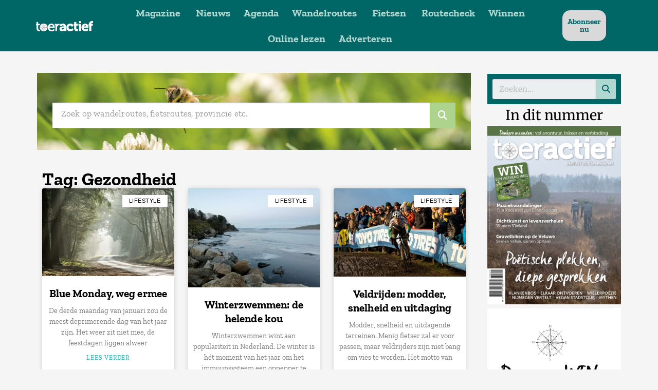

--- FILE ---
content_type: text/html; charset=UTF-8
request_url: https://www.toeractief.nl/tag/gezondheid/
body_size: 94460
content:
<!doctype html>
<html lang="nl-NL">
<head>
	<meta charset="UTF-8">
	<meta name="viewport" content="width=device-width, initial-scale=1, maximum-scale=10.0, user-scalable=yes">
	<link rel="profile" href="http://gmpg.org/xfn/11">
	<script data-cfasync="false" data-no-defer="1" data-no-minify="1" data-no-optimize="1">var ewww_webp_supported=!1;function check_webp_feature(A,e){var w;e=void 0!==e?e:function(){},ewww_webp_supported?e(ewww_webp_supported):((w=new Image).onload=function(){ewww_webp_supported=0<w.width&&0<w.height,e&&e(ewww_webp_supported)},w.onerror=function(){e&&e(!1)},w.src="data:image/webp;base64,"+{alpha:"UklGRkoAAABXRUJQVlA4WAoAAAAQAAAAAAAAAAAAQUxQSAwAAAARBxAR/Q9ERP8DAABWUDggGAAAABQBAJ0BKgEAAQAAAP4AAA3AAP7mtQAAAA=="}[A])}check_webp_feature("alpha");</script><script data-cfasync="false" data-no-defer="1" data-no-minify="1" data-no-optimize="1">var Arrive=function(c,w){"use strict";if(c.MutationObserver&&"undefined"!=typeof HTMLElement){var r,a=0,u=(r=HTMLElement.prototype.matches||HTMLElement.prototype.webkitMatchesSelector||HTMLElement.prototype.mozMatchesSelector||HTMLElement.prototype.msMatchesSelector,{matchesSelector:function(e,t){return e instanceof HTMLElement&&r.call(e,t)},addMethod:function(e,t,r){var a=e[t];e[t]=function(){return r.length==arguments.length?r.apply(this,arguments):"function"==typeof a?a.apply(this,arguments):void 0}},callCallbacks:function(e,t){t&&t.options.onceOnly&&1==t.firedElems.length&&(e=[e[0]]);for(var r,a=0;r=e[a];a++)r&&r.callback&&r.callback.call(r.elem,r.elem);t&&t.options.onceOnly&&1==t.firedElems.length&&t.me.unbindEventWithSelectorAndCallback.call(t.target,t.selector,t.callback)},checkChildNodesRecursively:function(e,t,r,a){for(var i,n=0;i=e[n];n++)r(i,t,a)&&a.push({callback:t.callback,elem:i}),0<i.childNodes.length&&u.checkChildNodesRecursively(i.childNodes,t,r,a)},mergeArrays:function(e,t){var r,a={};for(r in e)e.hasOwnProperty(r)&&(a[r]=e[r]);for(r in t)t.hasOwnProperty(r)&&(a[r]=t[r]);return a},toElementsArray:function(e){return e=void 0!==e&&("number"!=typeof e.length||e===c)?[e]:e}}),e=(l.prototype.addEvent=function(e,t,r,a){a={target:e,selector:t,options:r,callback:a,firedElems:[]};return this._beforeAdding&&this._beforeAdding(a),this._eventsBucket.push(a),a},l.prototype.removeEvent=function(e){for(var t,r=this._eventsBucket.length-1;t=this._eventsBucket[r];r--)e(t)&&(this._beforeRemoving&&this._beforeRemoving(t),(t=this._eventsBucket.splice(r,1))&&t.length&&(t[0].callback=null))},l.prototype.beforeAdding=function(e){this._beforeAdding=e},l.prototype.beforeRemoving=function(e){this._beforeRemoving=e},l),t=function(i,n){var o=new e,l=this,s={fireOnAttributesModification:!1};return o.beforeAdding(function(t){var e=t.target;e!==c.document&&e!==c||(e=document.getElementsByTagName("html")[0]);var r=new MutationObserver(function(e){n.call(this,e,t)}),a=i(t.options);r.observe(e,a),t.observer=r,t.me=l}),o.beforeRemoving(function(e){e.observer.disconnect()}),this.bindEvent=function(e,t,r){t=u.mergeArrays(s,t);for(var a=u.toElementsArray(this),i=0;i<a.length;i++)o.addEvent(a[i],e,t,r)},this.unbindEvent=function(){var r=u.toElementsArray(this);o.removeEvent(function(e){for(var t=0;t<r.length;t++)if(this===w||e.target===r[t])return!0;return!1})},this.unbindEventWithSelectorOrCallback=function(r){var a=u.toElementsArray(this),i=r,e="function"==typeof r?function(e){for(var t=0;t<a.length;t++)if((this===w||e.target===a[t])&&e.callback===i)return!0;return!1}:function(e){for(var t=0;t<a.length;t++)if((this===w||e.target===a[t])&&e.selector===r)return!0;return!1};o.removeEvent(e)},this.unbindEventWithSelectorAndCallback=function(r,a){var i=u.toElementsArray(this);o.removeEvent(function(e){for(var t=0;t<i.length;t++)if((this===w||e.target===i[t])&&e.selector===r&&e.callback===a)return!0;return!1})},this},i=new function(){var s={fireOnAttributesModification:!1,onceOnly:!1,existing:!1};function n(e,t,r){return!(!u.matchesSelector(e,t.selector)||(e._id===w&&(e._id=a++),-1!=t.firedElems.indexOf(e._id)))&&(t.firedElems.push(e._id),!0)}var c=(i=new t(function(e){var t={attributes:!1,childList:!0,subtree:!0};return e.fireOnAttributesModification&&(t.attributes=!0),t},function(e,i){e.forEach(function(e){var t=e.addedNodes,r=e.target,a=[];null!==t&&0<t.length?u.checkChildNodesRecursively(t,i,n,a):"attributes"===e.type&&n(r,i)&&a.push({callback:i.callback,elem:r}),u.callCallbacks(a,i)})})).bindEvent;return i.bindEvent=function(e,t,r){t=void 0===r?(r=t,s):u.mergeArrays(s,t);var a=u.toElementsArray(this);if(t.existing){for(var i=[],n=0;n<a.length;n++)for(var o=a[n].querySelectorAll(e),l=0;l<o.length;l++)i.push({callback:r,elem:o[l]});if(t.onceOnly&&i.length)return r.call(i[0].elem,i[0].elem);setTimeout(u.callCallbacks,1,i)}c.call(this,e,t,r)},i},o=new function(){var a={};function i(e,t){return u.matchesSelector(e,t.selector)}var n=(o=new t(function(){return{childList:!0,subtree:!0}},function(e,r){e.forEach(function(e){var t=e.removedNodes,e=[];null!==t&&0<t.length&&u.checkChildNodesRecursively(t,r,i,e),u.callCallbacks(e,r)})})).bindEvent;return o.bindEvent=function(e,t,r){t=void 0===r?(r=t,a):u.mergeArrays(a,t),n.call(this,e,t,r)},o};d(HTMLElement.prototype),d(NodeList.prototype),d(HTMLCollection.prototype),d(HTMLDocument.prototype),d(Window.prototype);var n={};return s(i,n,"unbindAllArrive"),s(o,n,"unbindAllLeave"),n}function l(){this._eventsBucket=[],this._beforeAdding=null,this._beforeRemoving=null}function s(e,t,r){u.addMethod(t,r,e.unbindEvent),u.addMethod(t,r,e.unbindEventWithSelectorOrCallback),u.addMethod(t,r,e.unbindEventWithSelectorAndCallback)}function d(e){e.arrive=i.bindEvent,s(i,e,"unbindArrive"),e.leave=o.bindEvent,s(o,e,"unbindLeave")}}(window,void 0),ewww_webp_supported=!1;function check_webp_feature(e,t){var r;ewww_webp_supported?t(ewww_webp_supported):((r=new Image).onload=function(){ewww_webp_supported=0<r.width&&0<r.height,t(ewww_webp_supported)},r.onerror=function(){t(!1)},r.src="data:image/webp;base64,"+{alpha:"UklGRkoAAABXRUJQVlA4WAoAAAAQAAAAAAAAAAAAQUxQSAwAAAARBxAR/Q9ERP8DAABWUDggGAAAABQBAJ0BKgEAAQAAAP4AAA3AAP7mtQAAAA==",animation:"UklGRlIAAABXRUJQVlA4WAoAAAASAAAAAAAAAAAAQU5JTQYAAAD/////AABBTk1GJgAAAAAAAAAAAAAAAAAAAGQAAABWUDhMDQAAAC8AAAAQBxAREYiI/gcA"}[e])}function ewwwLoadImages(e){if(e){for(var t=document.querySelectorAll(".batch-image img, .image-wrapper a, .ngg-pro-masonry-item a, .ngg-galleria-offscreen-seo-wrapper a"),r=0,a=t.length;r<a;r++)ewwwAttr(t[r],"data-src",t[r].getAttribute("data-webp")),ewwwAttr(t[r],"data-thumbnail",t[r].getAttribute("data-webp-thumbnail"));for(var i=document.querySelectorAll("div.woocommerce-product-gallery__image"),r=0,a=i.length;r<a;r++)ewwwAttr(i[r],"data-thumb",i[r].getAttribute("data-webp-thumb"))}for(var n=document.querySelectorAll("video"),r=0,a=n.length;r<a;r++)ewwwAttr(n[r],"poster",e?n[r].getAttribute("data-poster-webp"):n[r].getAttribute("data-poster-image"));for(var o,l=document.querySelectorAll("img.ewww_webp_lazy_load"),r=0,a=l.length;r<a;r++)e&&(ewwwAttr(l[r],"data-lazy-srcset",l[r].getAttribute("data-lazy-srcset-webp")),ewwwAttr(l[r],"data-srcset",l[r].getAttribute("data-srcset-webp")),ewwwAttr(l[r],"data-lazy-src",l[r].getAttribute("data-lazy-src-webp")),ewwwAttr(l[r],"data-src",l[r].getAttribute("data-src-webp")),ewwwAttr(l[r],"data-orig-file",l[r].getAttribute("data-webp-orig-file")),ewwwAttr(l[r],"data-medium-file",l[r].getAttribute("data-webp-medium-file")),ewwwAttr(l[r],"data-large-file",l[r].getAttribute("data-webp-large-file")),null!=(o=l[r].getAttribute("srcset"))&&!1!==o&&o.includes("R0lGOD")&&ewwwAttr(l[r],"src",l[r].getAttribute("data-lazy-src-webp"))),l[r].className=l[r].className.replace(/\bewww_webp_lazy_load\b/,"");for(var s=document.querySelectorAll(".ewww_webp"),r=0,a=s.length;r<a;r++)e?(ewwwAttr(s[r],"srcset",s[r].getAttribute("data-srcset-webp")),ewwwAttr(s[r],"src",s[r].getAttribute("data-src-webp")),ewwwAttr(s[r],"data-orig-file",s[r].getAttribute("data-webp-orig-file")),ewwwAttr(s[r],"data-medium-file",s[r].getAttribute("data-webp-medium-file")),ewwwAttr(s[r],"data-large-file",s[r].getAttribute("data-webp-large-file")),ewwwAttr(s[r],"data-large_image",s[r].getAttribute("data-webp-large_image")),ewwwAttr(s[r],"data-src",s[r].getAttribute("data-webp-src"))):(ewwwAttr(s[r],"srcset",s[r].getAttribute("data-srcset-img")),ewwwAttr(s[r],"src",s[r].getAttribute("data-src-img"))),s[r].className=s[r].className.replace(/\bewww_webp\b/,"ewww_webp_loaded");window.jQuery&&jQuery.fn.isotope&&jQuery.fn.imagesLoaded&&(jQuery(".fusion-posts-container-infinite").imagesLoaded(function(){jQuery(".fusion-posts-container-infinite").hasClass("isotope")&&jQuery(".fusion-posts-container-infinite").isotope()}),jQuery(".fusion-portfolio:not(.fusion-recent-works) .fusion-portfolio-wrapper").imagesLoaded(function(){jQuery(".fusion-portfolio:not(.fusion-recent-works) .fusion-portfolio-wrapper").isotope()}))}function ewwwWebPInit(e){ewwwLoadImages(e),ewwwNggLoadGalleries(e),document.arrive(".ewww_webp",function(){ewwwLoadImages(e)}),document.arrive(".ewww_webp_lazy_load",function(){ewwwLoadImages(e)}),document.arrive("videos",function(){ewwwLoadImages(e)}),"loading"==document.readyState?document.addEventListener("DOMContentLoaded",ewwwJSONParserInit):("undefined"!=typeof galleries&&ewwwNggParseGalleries(e),ewwwWooParseVariations(e))}function ewwwAttr(e,t,r){null!=r&&!1!==r&&e.setAttribute(t,r)}function ewwwJSONParserInit(){"undefined"!=typeof galleries&&check_webp_feature("alpha",ewwwNggParseGalleries),check_webp_feature("alpha",ewwwWooParseVariations)}function ewwwWooParseVariations(e){if(e)for(var t=document.querySelectorAll("form.variations_form"),r=0,a=t.length;r<a;r++){var i=t[r].getAttribute("data-product_variations"),n=!1;try{for(var o in i=JSON.parse(i))void 0!==i[o]&&void 0!==i[o].image&&(void 0!==i[o].image.src_webp&&(i[o].image.src=i[o].image.src_webp,n=!0),void 0!==i[o].image.srcset_webp&&(i[o].image.srcset=i[o].image.srcset_webp,n=!0),void 0!==i[o].image.full_src_webp&&(i[o].image.full_src=i[o].image.full_src_webp,n=!0),void 0!==i[o].image.gallery_thumbnail_src_webp&&(i[o].image.gallery_thumbnail_src=i[o].image.gallery_thumbnail_src_webp,n=!0),void 0!==i[o].image.thumb_src_webp&&(i[o].image.thumb_src=i[o].image.thumb_src_webp,n=!0));n&&ewwwAttr(t[r],"data-product_variations",JSON.stringify(i))}catch(e){}}}function ewwwNggParseGalleries(e){if(e)for(var t in galleries){var r=galleries[t];galleries[t].images_list=ewwwNggParseImageList(r.images_list)}}function ewwwNggLoadGalleries(e){e&&document.addEventListener("ngg.galleria.themeadded",function(e,t){window.ngg_galleria._create_backup=window.ngg_galleria.create,window.ngg_galleria.create=function(e,t){var r=$(e).data("id");return galleries["gallery_"+r].images_list=ewwwNggParseImageList(galleries["gallery_"+r].images_list),window.ngg_galleria._create_backup(e,t)}})}function ewwwNggParseImageList(e){for(var t in e){var r=e[t];if(void 0!==r["image-webp"]&&(e[t].image=r["image-webp"],delete e[t]["image-webp"]),void 0!==r["thumb-webp"]&&(e[t].thumb=r["thumb-webp"],delete e[t]["thumb-webp"]),void 0!==r.full_image_webp&&(e[t].full_image=r.full_image_webp,delete e[t].full_image_webp),void 0!==r.srcsets)for(var a in r.srcsets)nggSrcset=r.srcsets[a],void 0!==r.srcsets[a+"-webp"]&&(e[t].srcsets[a]=r.srcsets[a+"-webp"],delete e[t].srcsets[a+"-webp"]);if(void 0!==r.full_srcsets)for(var i in r.full_srcsets)nggFSrcset=r.full_srcsets[i],void 0!==r.full_srcsets[i+"-webp"]&&(e[t].full_srcsets[i]=r.full_srcsets[i+"-webp"],delete e[t].full_srcsets[i+"-webp"])}return e}check_webp_feature("alpha",ewwwWebPInit);</script><meta name='robots' content='noindex, follow' />

	<!-- This site is optimized with the Yoast SEO plugin v26.7 - https://yoast.com/wordpress/plugins/seo/ -->
	<title>Gezondheid | Toeractief</title>
<link data-rocket-prefetch href="https://js-eu1.usemessages.com" rel="dns-prefetch">
<link data-rocket-prefetch href="https://js-eu1.hs-analytics.net" rel="dns-prefetch">
<link data-rocket-prefetch href="https://js-eu1.hscollectedforms.net" rel="dns-prefetch">
<link data-rocket-prefetch href="https://js-eu1.hs-banner.com" rel="dns-prefetch">
<link data-rocket-prefetch href="https://js-eu1.hsadspixel.net" rel="dns-prefetch">
<link data-rocket-prefetch href="https://diffuser-cdn.app-us1.com" rel="dns-prefetch">
<link data-rocket-prefetch href="https://pagead2.googlesyndication.com" rel="dns-prefetch">
<link data-rocket-prefetch href="https://www.google-analytics.com" rel="dns-prefetch">
<link data-rocket-prefetch href="https://www.googletagmanager.com" rel="dns-prefetch">
<link data-rocket-prefetch href="https://connect.facebook.net" rel="dns-prefetch">
<link data-rocket-prefetch href="https://prism.app-us1.com" rel="dns-prefetch">
<link data-rocket-prefetch href="https://bcmmedia.activehosted.com" rel="dns-prefetch">
<link data-rocket-prefetch href="https://googleads.g.doubleclick.net" rel="dns-prefetch">
<link data-rocket-prefetch href="https://js-eu1.hs-scripts.com" rel="dns-prefetch">
<style id="wpr-usedcss">.fluid-width-video-wrapper{width:100%;position:relative;padding:0}.fluid-width-video-wrapper embed,.fluid-width-video-wrapper iframe,.fluid-width-video-wrapper object{position:absolute;top:0;left:0;width:100%;height:100%}img:is([sizes=auto i],[sizes^="auto," i]){contain-intrinsic-size:3000px 1500px}img.emoji{display:inline!important;border:none!important;box-shadow:none!important;height:1em!important;width:1em!important;margin:0 .07em!important;vertical-align:-.1em!important;background:0 0!important;padding:0!important}:where(.wp-block-button__link){border-radius:9999px;box-shadow:none;padding:calc(.667em + 2px) calc(1.333em + 2px);text-decoration:none}:root :where(.wp-block-button .wp-block-button__link.is-style-outline),:root :where(.wp-block-button.is-style-outline>.wp-block-button__link){border:2px solid;padding:.667em 1.333em}:root :where(.wp-block-button .wp-block-button__link.is-style-outline:not(.has-text-color)),:root :where(.wp-block-button.is-style-outline>.wp-block-button__link:not(.has-text-color)){color:currentColor}:root :where(.wp-block-button .wp-block-button__link.is-style-outline:not(.has-background)),:root :where(.wp-block-button.is-style-outline>.wp-block-button__link:not(.has-background)){background-color:initial;background-image:none}:where(.wp-block-calendar table:not(.has-background) th){background:#ddd}:where(.wp-block-columns){margin-bottom:1.75em}:where(.wp-block-columns.has-background){padding:1.25em 2.375em}:where(.wp-block-post-comments input[type=submit]){border:none}:where(.wp-block-cover-image:not(.has-text-color)),:where(.wp-block-cover:not(.has-text-color)){color:#fff}:where(.wp-block-cover-image.is-light:not(.has-text-color)),:where(.wp-block-cover.is-light:not(.has-text-color)){color:#000}:root :where(.wp-block-cover h1:not(.has-text-color)),:root :where(.wp-block-cover h2:not(.has-text-color)),:root :where(.wp-block-cover h3:not(.has-text-color)),:root :where(.wp-block-cover h4:not(.has-text-color)),:root :where(.wp-block-cover h5:not(.has-text-color)),:root :where(.wp-block-cover h6:not(.has-text-color)),:root :where(.wp-block-cover p:not(.has-text-color)){color:inherit}.wp-block-embed{overflow-wrap:break-word}.wp-block-embed :where(figcaption){margin-bottom:1em;margin-top:.5em}.wp-block-embed iframe{max-width:100%}.wp-block-embed__wrapper{position:relative}:where(.wp-block-file){margin-bottom:1.5em}:where(.wp-block-file__button){border-radius:2em;display:inline-block;padding:.5em 1em}:where(.wp-block-file__button):is(a):active,:where(.wp-block-file__button):is(a):focus,:where(.wp-block-file__button):is(a):hover,:where(.wp-block-file__button):is(a):visited{box-shadow:none;color:#fff;opacity:.85;text-decoration:none}:where(.wp-block-group.wp-block-group-is-layout-constrained){position:relative}:root :where(.wp-block-image.is-style-rounded img,.wp-block-image .is-style-rounded img){border-radius:9999px}:where(.wp-block-latest-comments:not([style*=line-height] .wp-block-latest-comments__comment)){line-height:1.1}:where(.wp-block-latest-comments:not([style*=line-height] .wp-block-latest-comments__comment-excerpt p)){line-height:1.8}:root :where(.wp-block-latest-posts.is-grid){padding:0}:root :where(.wp-block-latest-posts.wp-block-latest-posts__list){padding-left:0}ol,ul{box-sizing:border-box}:root :where(.wp-block-list.has-background){padding:1.25em 2.375em}:where(.wp-block-navigation.has-background .wp-block-navigation-item a:not(.wp-element-button)),:where(.wp-block-navigation.has-background .wp-block-navigation-submenu a:not(.wp-element-button)){padding:.5em 1em}:where(.wp-block-navigation .wp-block-navigation__submenu-container .wp-block-navigation-item a:not(.wp-element-button)),:where(.wp-block-navigation .wp-block-navigation__submenu-container .wp-block-navigation-submenu a:not(.wp-element-button)),:where(.wp-block-navigation .wp-block-navigation__submenu-container .wp-block-navigation-submenu button.wp-block-navigation-item__content),:where(.wp-block-navigation .wp-block-navigation__submenu-container .wp-block-pages-list__item button.wp-block-navigation-item__content){padding:.5em 1em}:root :where(p.has-background){padding:1.25em 2.375em}:where(p.has-text-color:not(.has-link-color)) a{color:inherit}:where(.wp-block-post-comments-form) input:not([type=submit]),:where(.wp-block-post-comments-form) textarea{border:1px solid #949494;font-family:inherit;font-size:1em}:where(.wp-block-post-comments-form) input:where(:not([type=submit]):not([type=checkbox])),:where(.wp-block-post-comments-form) textarea{padding:calc(.667em + 2px)}:where(.wp-block-post-excerpt){box-sizing:border-box;margin-bottom:var(--wp--style--block-gap);margin-top:var(--wp--style--block-gap)}:where(.wp-block-preformatted.has-background){padding:1.25em 2.375em}:where(.wp-block-search__button){border:1px solid #ccc;padding:6px 10px}:where(.wp-block-search__input){font-family:inherit;font-size:inherit;font-style:inherit;font-weight:inherit;letter-spacing:inherit;line-height:inherit;text-transform:inherit}:where(.wp-block-search__button-inside .wp-block-search__inside-wrapper){border:1px solid #949494;box-sizing:border-box;padding:4px}:where(.wp-block-search__button-inside .wp-block-search__inside-wrapper) .wp-block-search__input{border:none;border-radius:0;padding:0 4px}:where(.wp-block-search__button-inside .wp-block-search__inside-wrapper) .wp-block-search__input:focus{outline:0}:where(.wp-block-search__button-inside .wp-block-search__inside-wrapper) :where(.wp-block-search__button){padding:4px 8px}:root :where(.wp-block-separator.is-style-dots){height:auto;line-height:1;text-align:center}:root :where(.wp-block-separator.is-style-dots):before{color:currentColor;content:"···";font-family:serif;font-size:1.5em;letter-spacing:2em;padding-left:2em}:root :where(.wp-block-site-logo.is-style-rounded){border-radius:9999px}:where(.wp-block-social-links:not(.is-style-logos-only)) .wp-social-link{background-color:#f0f0f0;color:#444}:where(.wp-block-social-links:not(.is-style-logos-only)) .wp-social-link-amazon{background-color:#f90;color:#fff}:where(.wp-block-social-links:not(.is-style-logos-only)) .wp-social-link-bandcamp{background-color:#1ea0c3;color:#fff}:where(.wp-block-social-links:not(.is-style-logos-only)) .wp-social-link-behance{background-color:#0757fe;color:#fff}:where(.wp-block-social-links:not(.is-style-logos-only)) .wp-social-link-bluesky{background-color:#0a7aff;color:#fff}:where(.wp-block-social-links:not(.is-style-logos-only)) .wp-social-link-codepen{background-color:#1e1f26;color:#fff}:where(.wp-block-social-links:not(.is-style-logos-only)) .wp-social-link-deviantart{background-color:#02e49b;color:#fff}:where(.wp-block-social-links:not(.is-style-logos-only)) .wp-social-link-discord{background-color:#5865f2;color:#fff}:where(.wp-block-social-links:not(.is-style-logos-only)) .wp-social-link-dribbble{background-color:#e94c89;color:#fff}:where(.wp-block-social-links:not(.is-style-logos-only)) .wp-social-link-dropbox{background-color:#4280ff;color:#fff}:where(.wp-block-social-links:not(.is-style-logos-only)) .wp-social-link-etsy{background-color:#f45800;color:#fff}:where(.wp-block-social-links:not(.is-style-logos-only)) .wp-social-link-facebook{background-color:#0866ff;color:#fff}:where(.wp-block-social-links:not(.is-style-logos-only)) .wp-social-link-fivehundredpx{background-color:#000;color:#fff}:where(.wp-block-social-links:not(.is-style-logos-only)) .wp-social-link-flickr{background-color:#0461dd;color:#fff}:where(.wp-block-social-links:not(.is-style-logos-only)) .wp-social-link-foursquare{background-color:#e65678;color:#fff}:where(.wp-block-social-links:not(.is-style-logos-only)) .wp-social-link-github{background-color:#24292d;color:#fff}:where(.wp-block-social-links:not(.is-style-logos-only)) .wp-social-link-goodreads{background-color:#eceadd;color:#382110}:where(.wp-block-social-links:not(.is-style-logos-only)) .wp-social-link-google{background-color:#ea4434;color:#fff}:where(.wp-block-social-links:not(.is-style-logos-only)) .wp-social-link-gravatar{background-color:#1d4fc4;color:#fff}:where(.wp-block-social-links:not(.is-style-logos-only)) .wp-social-link-instagram{background-color:#f00075;color:#fff}:where(.wp-block-social-links:not(.is-style-logos-only)) .wp-social-link-lastfm{background-color:#e21b24;color:#fff}:where(.wp-block-social-links:not(.is-style-logos-only)) .wp-social-link-linkedin{background-color:#0d66c2;color:#fff}:where(.wp-block-social-links:not(.is-style-logos-only)) .wp-social-link-mastodon{background-color:#3288d4;color:#fff}:where(.wp-block-social-links:not(.is-style-logos-only)) .wp-social-link-medium{background-color:#000;color:#fff}:where(.wp-block-social-links:not(.is-style-logos-only)) .wp-social-link-meetup{background-color:#f6405f;color:#fff}:where(.wp-block-social-links:not(.is-style-logos-only)) .wp-social-link-patreon{background-color:#000;color:#fff}:where(.wp-block-social-links:not(.is-style-logos-only)) .wp-social-link-pinterest{background-color:#e60122;color:#fff}:where(.wp-block-social-links:not(.is-style-logos-only)) .wp-social-link-pocket{background-color:#ef4155;color:#fff}:where(.wp-block-social-links:not(.is-style-logos-only)) .wp-social-link-reddit{background-color:#ff4500;color:#fff}:where(.wp-block-social-links:not(.is-style-logos-only)) .wp-social-link-skype{background-color:#0478d7;color:#fff}:where(.wp-block-social-links:not(.is-style-logos-only)) .wp-social-link-snapchat{background-color:#fefc00;color:#fff;stroke:#000}:where(.wp-block-social-links:not(.is-style-logos-only)) .wp-social-link-soundcloud{background-color:#ff5600;color:#fff}:where(.wp-block-social-links:not(.is-style-logos-only)) .wp-social-link-spotify{background-color:#1bd760;color:#fff}:where(.wp-block-social-links:not(.is-style-logos-only)) .wp-social-link-telegram{background-color:#2aabee;color:#fff}:where(.wp-block-social-links:not(.is-style-logos-only)) .wp-social-link-threads{background-color:#000;color:#fff}:where(.wp-block-social-links:not(.is-style-logos-only)) .wp-social-link-tiktok{background-color:#000;color:#fff}:where(.wp-block-social-links:not(.is-style-logos-only)) .wp-social-link-tumblr{background-color:#011835;color:#fff}:where(.wp-block-social-links:not(.is-style-logos-only)) .wp-social-link-twitch{background-color:#6440a4;color:#fff}:where(.wp-block-social-links:not(.is-style-logos-only)) .wp-social-link-twitter{background-color:#1da1f2;color:#fff}:where(.wp-block-social-links:not(.is-style-logos-only)) .wp-social-link-vimeo{background-color:#1eb7ea;color:#fff}:where(.wp-block-social-links:not(.is-style-logos-only)) .wp-social-link-vk{background-color:#4680c2;color:#fff}:where(.wp-block-social-links:not(.is-style-logos-only)) .wp-social-link-wordpress{background-color:#3499cd;color:#fff}:where(.wp-block-social-links:not(.is-style-logos-only)) .wp-social-link-whatsapp{background-color:#25d366;color:#fff}:where(.wp-block-social-links:not(.is-style-logos-only)) .wp-social-link-x{background-color:#000;color:#fff}:where(.wp-block-social-links:not(.is-style-logos-only)) .wp-social-link-yelp{background-color:#d32422;color:#fff}:where(.wp-block-social-links:not(.is-style-logos-only)) .wp-social-link-youtube{background-color:red;color:#fff}:where(.wp-block-social-links.is-style-logos-only) .wp-social-link{background:0 0}:where(.wp-block-social-links.is-style-logos-only) .wp-social-link svg{height:1.25em;width:1.25em}:where(.wp-block-social-links.is-style-logos-only) .wp-social-link-amazon{color:#f90}:where(.wp-block-social-links.is-style-logos-only) .wp-social-link-bandcamp{color:#1ea0c3}:where(.wp-block-social-links.is-style-logos-only) .wp-social-link-behance{color:#0757fe}:where(.wp-block-social-links.is-style-logos-only) .wp-social-link-bluesky{color:#0a7aff}:where(.wp-block-social-links.is-style-logos-only) .wp-social-link-codepen{color:#1e1f26}:where(.wp-block-social-links.is-style-logos-only) .wp-social-link-deviantart{color:#02e49b}:where(.wp-block-social-links.is-style-logos-only) .wp-social-link-discord{color:#5865f2}:where(.wp-block-social-links.is-style-logos-only) .wp-social-link-dribbble{color:#e94c89}:where(.wp-block-social-links.is-style-logos-only) .wp-social-link-dropbox{color:#4280ff}:where(.wp-block-social-links.is-style-logos-only) .wp-social-link-etsy{color:#f45800}:where(.wp-block-social-links.is-style-logos-only) .wp-social-link-facebook{color:#0866ff}:where(.wp-block-social-links.is-style-logos-only) .wp-social-link-fivehundredpx{color:#000}:where(.wp-block-social-links.is-style-logos-only) .wp-social-link-flickr{color:#0461dd}:where(.wp-block-social-links.is-style-logos-only) .wp-social-link-foursquare{color:#e65678}:where(.wp-block-social-links.is-style-logos-only) .wp-social-link-github{color:#24292d}:where(.wp-block-social-links.is-style-logos-only) .wp-social-link-goodreads{color:#382110}:where(.wp-block-social-links.is-style-logos-only) .wp-social-link-google{color:#ea4434}:where(.wp-block-social-links.is-style-logos-only) .wp-social-link-gravatar{color:#1d4fc4}:where(.wp-block-social-links.is-style-logos-only) .wp-social-link-instagram{color:#f00075}:where(.wp-block-social-links.is-style-logos-only) .wp-social-link-lastfm{color:#e21b24}:where(.wp-block-social-links.is-style-logos-only) .wp-social-link-linkedin{color:#0d66c2}:where(.wp-block-social-links.is-style-logos-only) .wp-social-link-mastodon{color:#3288d4}:where(.wp-block-social-links.is-style-logos-only) .wp-social-link-medium{color:#000}:where(.wp-block-social-links.is-style-logos-only) .wp-social-link-meetup{color:#f6405f}:where(.wp-block-social-links.is-style-logos-only) .wp-social-link-patreon{color:#000}:where(.wp-block-social-links.is-style-logos-only) .wp-social-link-pinterest{color:#e60122}:where(.wp-block-social-links.is-style-logos-only) .wp-social-link-pocket{color:#ef4155}:where(.wp-block-social-links.is-style-logos-only) .wp-social-link-reddit{color:#ff4500}:where(.wp-block-social-links.is-style-logos-only) .wp-social-link-skype{color:#0478d7}:where(.wp-block-social-links.is-style-logos-only) .wp-social-link-snapchat{color:#fff;stroke:#000}:where(.wp-block-social-links.is-style-logos-only) .wp-social-link-soundcloud{color:#ff5600}:where(.wp-block-social-links.is-style-logos-only) .wp-social-link-spotify{color:#1bd760}:where(.wp-block-social-links.is-style-logos-only) .wp-social-link-telegram{color:#2aabee}:where(.wp-block-social-links.is-style-logos-only) .wp-social-link-threads{color:#000}:where(.wp-block-social-links.is-style-logos-only) .wp-social-link-tiktok{color:#000}:where(.wp-block-social-links.is-style-logos-only) .wp-social-link-tumblr{color:#011835}:where(.wp-block-social-links.is-style-logos-only) .wp-social-link-twitch{color:#6440a4}:where(.wp-block-social-links.is-style-logos-only) .wp-social-link-twitter{color:#1da1f2}:where(.wp-block-social-links.is-style-logos-only) .wp-social-link-vimeo{color:#1eb7ea}:where(.wp-block-social-links.is-style-logos-only) .wp-social-link-vk{color:#4680c2}:where(.wp-block-social-links.is-style-logos-only) .wp-social-link-whatsapp{color:#25d366}:where(.wp-block-social-links.is-style-logos-only) .wp-social-link-wordpress{color:#3499cd}:where(.wp-block-social-links.is-style-logos-only) .wp-social-link-x{color:#000}:where(.wp-block-social-links.is-style-logos-only) .wp-social-link-yelp{color:#d32422}:where(.wp-block-social-links.is-style-logos-only) .wp-social-link-youtube{color:red}:root :where(.wp-block-social-links .wp-social-link a){padding:.25em}:root :where(.wp-block-social-links.is-style-logos-only .wp-social-link a){padding:0}:root :where(.wp-block-social-links.is-style-pill-shape .wp-social-link a){padding-left:.6666666667em;padding-right:.6666666667em}:root :where(.wp-block-tag-cloud.is-style-outline){display:flex;flex-wrap:wrap;gap:1ch}:root :where(.wp-block-tag-cloud.is-style-outline a){border:1px solid;font-size:unset!important;margin-right:0;padding:1ch 2ch;text-decoration:none!important}:root :where(.wp-block-table-of-contents){box-sizing:border-box}:where(.wp-block-term-description){box-sizing:border-box;margin-bottom:var(--wp--style--block-gap);margin-top:var(--wp--style--block-gap)}:where(pre.wp-block-verse){font-family:inherit}.entry-content{counter-reset:footnotes}:root{--wp--preset--font-size--normal:16px;--wp--preset--font-size--huge:42px}.screen-reader-text{border:0;clip-path:inset(50%);height:1px;margin:-1px;overflow:hidden;padding:0;position:absolute;width:1px;word-wrap:normal!important}.screen-reader-text:focus{background-color:#ddd;clip-path:none;color:#444;display:block;font-size:1em;height:auto;left:5px;line-height:normal;padding:15px 23px 14px;text-decoration:none;top:5px;width:auto;z-index:100000}html :where(.has-border-color){border-style:solid}html :where([style*=border-top-color]){border-top-style:solid}html :where([style*=border-right-color]){border-right-style:solid}html :where([style*=border-bottom-color]){border-bottom-style:solid}html :where([style*=border-left-color]){border-left-style:solid}html :where([style*=border-width]){border-style:solid}html :where([style*=border-top-width]){border-top-style:solid}html :where([style*=border-right-width]){border-right-style:solid}html :where([style*=border-bottom-width]){border-bottom-style:solid}html :where([style*=border-left-width]){border-left-style:solid}html :where(img[class*=wp-image-]){height:auto;max-width:100%}:where(figure){margin:0 0 1em}html :where(.is-position-sticky){--wp-admin--admin-bar--position-offset:var(--wp-admin--admin-bar--height,0px)}:root{--wp--preset--aspect-ratio--square:1;--wp--preset--aspect-ratio--4-3:4/3;--wp--preset--aspect-ratio--3-4:3/4;--wp--preset--aspect-ratio--3-2:3/2;--wp--preset--aspect-ratio--2-3:2/3;--wp--preset--aspect-ratio--16-9:16/9;--wp--preset--aspect-ratio--9-16:9/16;--wp--preset--color--black:#000000;--wp--preset--color--cyan-bluish-gray:#abb8c3;--wp--preset--color--white:#ffffff;--wp--preset--color--pale-pink:#f78da7;--wp--preset--color--vivid-red:#cf2e2e;--wp--preset--color--luminous-vivid-orange:#ff6900;--wp--preset--color--luminous-vivid-amber:#fcb900;--wp--preset--color--light-green-cyan:#7bdcb5;--wp--preset--color--vivid-green-cyan:#00d084;--wp--preset--color--pale-cyan-blue:#8ed1fc;--wp--preset--color--vivid-cyan-blue:#0693e3;--wp--preset--color--vivid-purple:#9b51e0;--wp--preset--gradient--vivid-cyan-blue-to-vivid-purple:linear-gradient(135deg,rgba(6, 147, 227, 1) 0%,rgb(155, 81, 224) 100%);--wp--preset--gradient--light-green-cyan-to-vivid-green-cyan:linear-gradient(135deg,rgb(122, 220, 180) 0%,rgb(0, 208, 130) 100%);--wp--preset--gradient--luminous-vivid-amber-to-luminous-vivid-orange:linear-gradient(135deg,rgba(252, 185, 0, 1) 0%,rgba(255, 105, 0, 1) 100%);--wp--preset--gradient--luminous-vivid-orange-to-vivid-red:linear-gradient(135deg,rgba(255, 105, 0, 1) 0%,rgb(207, 46, 46) 100%);--wp--preset--gradient--very-light-gray-to-cyan-bluish-gray:linear-gradient(135deg,rgb(238, 238, 238) 0%,rgb(169, 184, 195) 100%);--wp--preset--gradient--cool-to-warm-spectrum:linear-gradient(135deg,rgb(74, 234, 220) 0%,rgb(151, 120, 209) 20%,rgb(207, 42, 186) 40%,rgb(238, 44, 130) 60%,rgb(251, 105, 98) 80%,rgb(254, 248, 76) 100%);--wp--preset--gradient--blush-light-purple:linear-gradient(135deg,rgb(255, 206, 236) 0%,rgb(152, 150, 240) 100%);--wp--preset--gradient--blush-bordeaux:linear-gradient(135deg,rgb(254, 205, 165) 0%,rgb(254, 45, 45) 50%,rgb(107, 0, 62) 100%);--wp--preset--gradient--luminous-dusk:linear-gradient(135deg,rgb(255, 203, 112) 0%,rgb(199, 81, 192) 50%,rgb(65, 88, 208) 100%);--wp--preset--gradient--pale-ocean:linear-gradient(135deg,rgb(255, 245, 203) 0%,rgb(182, 227, 212) 50%,rgb(51, 167, 181) 100%);--wp--preset--gradient--electric-grass:linear-gradient(135deg,rgb(202, 248, 128) 0%,rgb(113, 206, 126) 100%);--wp--preset--gradient--midnight:linear-gradient(135deg,rgb(2, 3, 129) 0%,rgb(40, 116, 252) 100%);--wp--preset--font-size--small:13px;--wp--preset--font-size--medium:20px;--wp--preset--font-size--large:36px;--wp--preset--font-size--x-large:42px;--wp--preset--spacing--20:0.44rem;--wp--preset--spacing--30:0.67rem;--wp--preset--spacing--40:1rem;--wp--preset--spacing--50:1.5rem;--wp--preset--spacing--60:2.25rem;--wp--preset--spacing--70:3.38rem;--wp--preset--spacing--80:5.06rem;--wp--preset--shadow--natural:6px 6px 9px rgba(0, 0, 0, .2);--wp--preset--shadow--deep:12px 12px 50px rgba(0, 0, 0, .4);--wp--preset--shadow--sharp:6px 6px 0px rgba(0, 0, 0, .2);--wp--preset--shadow--outlined:6px 6px 0px -3px rgba(255, 255, 255, 1),6px 6px rgba(0, 0, 0, 1);--wp--preset--shadow--crisp:6px 6px 0px rgba(0, 0, 0, 1)}:where(.is-layout-flex){gap:.5em}:where(.is-layout-grid){gap:.5em}:where(.wp-block-post-template.is-layout-flex){gap:1.25em}:where(.wp-block-post-template.is-layout-grid){gap:1.25em}:where(.wp-block-columns.is-layout-flex){gap:2em}:where(.wp-block-columns.is-layout-grid){gap:2em}:root :where(.wp-block-pullquote){font-size:1.5em;line-height:1.6}.elementor-field-type-html1 label,.hidden{display:none!important}[class*=" wpdm-"]:before,[class^=wpdm-]:before{font-family:wpdm-icons;font-style:normal;font-weight:400;speak:never;display:inline-block;text-decoration:inherit;width:1em;margin-right:.2em;text-align:center;font-variant:normal;text-transform:none;line-height:1em;margin-left:.2em;-webkit-font-smoothing:antialiased;-moz-osx-font-smoothing:grayscale}@keyframes spin{0%{-webkit-transform:rotate(0);-moz-transform:rotate(0);-o-transform:rotate(0);-ms-transform:rotate(0);transform:rotate(0)}to{-webkit-transform:rotate(359deg);-moz-transform:rotate(359deg);-o-transform:rotate(359deg);-ms-transform:rotate(359deg);transform:rotate(359deg)}}@-moz-keyframes spin{0%{-moz-transform:rotate(0);transform:rotate(0)}to{-moz-transform:rotate(359deg);transform:rotate(359deg)}}@-webkit-keyframes spin{0%{-webkit-transform:rotate(0);transform:rotate(0)}to{-webkit-transform:rotate(359deg);transform:rotate(359deg)}}@-ms-keyframes spin{0%{-ms-transform:rotate(0);transform:rotate(0)}to{-ms-transform:rotate(359deg);transform:rotate(359deg)}}@-o-keyframes spin{0%{-o-transform:rotate(0);transform:rotate(0)}to{-o-transform:rotate(359deg);transform:rotate(359deg)}}:root{--font-size-lg:16px;--font-size-sm:12px;--border-radius-regular:3px;--border-radius-sm:2px;--padding-regular:6px 15px}.w3eden *,.w3eden ::after,.w3eden ::before{box-sizing:border-box}.w3eden html{font-family:sans-serif;line-height:1.15;-webkit-text-size-adjust:100%;-webkit-tap-highlight-color:transparent}.w3eden body{margin:0;font-family:-apple-system,BlinkMacSystemFont,"Segoe UI",Roboto,"Helvetica Neue",Arial,"Noto Sans",sans-serif,"Apple Color Emoji","Segoe UI Emoji","Segoe UI Symbol","Noto Color Emoji";font-size:10pt;font-weight:400;line-height:1.5;color:#212529;background-color:#fff}.w3eden [tabindex="-1"]:focus{outline:0!important}.w3eden h1,.w3eden h2,.w3eden h3,.w3eden h4,.w3eden p{margin-top:0}.w3eden p{margin-bottom:1rem}.w3eden strong{font-weight:bolder}.w3eden a:not([href]):not([tabindex]),.w3eden a:not([href]):not([tabindex]):focus,.w3eden a:not([href]):not([tabindex]):hover{color:inherit;text-decoration:none}.w3eden a:not([href]):not([tabindex]):focus{outline:0}.w3eden table{border-collapse:collapse}.w3eden caption{padding-top:.75rem;padding-bottom:.75rem;color:var(--clr-sec);text-align:left;caption-side:bottom}.w3eden label{display:inline-block;margin-bottom:.5rem}.w3eden button:focus{outline:dotted 1px;outline:-webkit-focus-ring-color auto 5px}.w3eden button,.w3eden input,.w3eden optgroup,.w3eden select,.w3eden textarea{margin:0;font-family:inherit;font-size:inherit;line-height:inherit}.w3eden button,.w3eden input{overflow:visible}.w3eden button,.w3eden select{text-transform:none}.w3eden select{word-wrap:normal}.w3eden [type=button],.w3eden [type=reset],.w3eden [type=submit],.w3eden button{appearance:button;-webkit-appearance:button}.w3eden [type=button]:not(:disabled),.w3eden [type=reset]:not(:disabled),.w3eden [type=submit]:not(:disabled),.w3eden button:not(:disabled),.w3eden i.fa[rel=undo],.w3eden label{cursor:pointer}.w3eden [type=button]::-moz-focus-inner,.w3eden [type=reset]::-moz-focus-inner,.w3eden [type=submit]::-moz-focus-inner,.w3eden button::-moz-focus-inner{padding:0;border-style:none}.w3eden input[type=checkbox],.w3eden input[type=radio]{box-sizing:border-box;padding:0}.w3eden input[type=date],.w3eden input[type=time]{appearance:listbox;-webkit-appearance:listbox}.w3eden textarea{overflow:auto;resize:vertical}.w3eden [type=number]::-webkit-inner-spin-button,.w3eden [type=number]::-webkit-outer-spin-button{height:auto}.w3eden [type=search]{outline-offset:-2px;appearance:none;-webkit-appearance:none}.w3eden [type=search]::-webkit-search-decoration{-webkit-appearance:none}.w3eden ::-webkit-file-upload-button{font:inherit;-webkit-appearance:button}.w3eden summary{display:list-item}.w3eden h1,.w3eden h2,.w3eden h3,.w3eden h4{margin-bottom:.5rem;font-weight:500;line-height:1.2}.w3eden h1{font-size:2.5rem}.w3eden h2{font-size:2rem}.w3eden h3{font-size:1.75rem}.w3eden h4{font-size:1.5rem}.w3eden small{font-size:80%;font-weight:400}.w3eden code{font-size:87.5%;color:#e83e8c;word-break:break-word}.w3eden a>code{color:inherit}.w3eden .container{width:100%;padding-right:15px;padding-left:15px;margin-right:auto;margin-left:auto}@media (min-width:576px){.w3eden .container{max-width:540px}}@media (min-width:768px){.w3eden .container{max-width:720px}}@media (min-width:992px){.w3eden .container{max-width:960px}}@media (min-width:1200px){.w3eden .container{max-width:1140px}}.w3eden .row{display:-ms-flexbox;display:flex;-ms-flex-wrap:wrap;flex-wrap:wrap;margin-right:-15px;margin-left:-15px}.w3eden [class*=col-]{position:relative;width:100%;padding-right:15px;padding-left:15px}@media (min-width:576px){.w3eden .col-sm-6{-ms-flex:0 0 50%;flex:0 0 50%;max-width:50%}}@media (min-width:768px){.w3eden .col-md-2{-ms-flex:0 0 16.666667%;flex:0 0 16.666667%;max-width:16.666667%}.w3eden .col-md-3{-ms-flex:0 0 25%;flex:0 0 25%;max-width:25%}.w3eden .col-md-4{-ms-flex:0 0 33.333333%;flex:0 0 33.333333%;max-width:33.333333%}.w3eden .col-md-6{-ms-flex:0 0 50%;flex:0 0 50%;max-width:50%}}.w3eden .table{width:100%;margin-bottom:1rem;border:0;color:#212529}.w3eden .table tbody+tbody{border:0;border-top:1px solid #dee2e6}.w3eden .form-control{display:block;width:100%;height:calc(1.5em + .75rem + 2px);padding:var(--padding-regular);font-size:1rem;font-weight:400;line-height:1.5;color:#495057;background-color:#fff;background-clip:padding-box;border:1px solid #ced4da;border-radius:var(--border-radius-regular);transition:border-color .15s ease-in-out,box-shadow .15s ease-in-out}.w3eden .form-control::-ms-expand{background-color:transparent;border:0}.w3eden .form-control:focus{color:#495057;background-color:#fff;border-color:#80bdff;outline:0;box-shadow:0 0 0 .2rem rgba(0,123,255,.25)}.w3eden .form-control::-webkit-input-placeholder{color:var(--clr-sec);opacity:1}.w3eden .form-control::-moz-placeholder{color:var(--clr-sec);opacity:1}.w3eden .form-control:-ms-input-placeholder{color:var(--clr-sec);opacity:1}.w3eden .form-control::-ms-input-placeholder{color:var(--clr-sec);opacity:1}.w3eden .form-control::placeholder{color:var(--clr-sec);opacity:1}.w3eden .form-control:disabled,.w3eden .form-control[readonly]{background-color:#e9ecef;opacity:1}.w3eden select.form-control:focus::-ms-value{color:#495057;background-color:#fff}.w3eden select.form-control[multiple],.w3eden select.form-control[size],.w3eden textarea.form-control{height:auto}.w3eden .btn{display:inline-block;font-weight:600;color:#212529;text-align:center;vertical-align:middle;-webkit-user-select:none;-moz-user-select:none;-ms-user-select:none;user-select:none;background-color:transparent;padding:var(--padding-regular);font-size:10pt;line-height:1.8;border-radius:var(--border-radius-regular);transition:all ease-in-out .3s;border:0}.w3eden [class*="btn btn-"]{color:#fff}.w3eden .btn.focus,.w3eden .btn:focus{outline:0;box-shadow:0 0 0 .2rem rgba(0,123,255,.25)}.w3eden .btn-primary{background-color:var(--color-primary);border-color:var(--color-primary)}.w3eden .btn-primary:hover{background-color:var(--color-primary-hover);box-shadow:0 3px 8px 0 rgba(var(--color-primary-rgb),.4)}.w3eden .btn-primary.focus,.w3eden .btn-primary:focus{box-shadow:0 3px 8px 0 rgba(var(--color-primary-rgb),.5)}.w3eden .btn-primary.disabled,.w3eden .btn-primary:disabled{background-color:var(--color-primary)}.w3eden .btn-primary:not(:disabled):not(.disabled).active,.w3eden .btn-primary:not(:disabled):not(.disabled):active{background-color:var(--color-primary-active)}.w3eden .btn-primary:not(:disabled):not(.disabled).active:focus,.w3eden .btn-primary:not(:disabled):not(.disabled):active:focus{box-shadow:0 3px 8px 0 rgba(var(--color-primary-rgb),.4)}.w3eden .btn-secondary{background-color:var(--clr-sec)}.w3eden .btn-secondary:hover{background-color:var(--clr-sec-hover)}.w3eden .btn-secondary.focus,.w3eden .btn-secondary:focus{box-shadow:0 3px 8px 0 rgba(var(--clr-sec-rgb),.4)}.w3eden .btn-secondary.disabled,.w3eden .btn-secondary:disabled{background-color:var(--clr-sec)}.w3eden .btn-secondary:not(:disabled):not(.disabled).active,.w3eden .btn-secondary:not(:disabled):not(.disabled):active{background-color:var(--clr-sec-active)}.w3eden .btn-secondary:not(:disabled):not(.disabled).active:focus,.w3eden .btn-secondary:not(:disabled):not(.disabled):active:focus{box-shadow:0 3px 8px 0 rgba(var(--clr-sec-rgb),.4)}.w3eden .btn-info{background-color:var(--color-info)}.w3eden .btn-info:hover{background-color:var(--color-info-hover);box-shadow:0 3px 8px 0 rgba(var(--color-info-rgb),.4)}.w3eden .btn-info.focus,.w3eden .btn-info:focus{box-shadow:0 3px 8px 0 rgba(var(--color-info-rgb),.4)}.w3eden .btn-info.disabled,.w3eden .btn-info:disabled{background-color:var(--color-info)}.w3eden .btn-info:not(:disabled):not(.disabled).active,.w3eden .btn-info:not(:disabled):not(.disabled):active{background-color:var(--color-info-active)}.w3eden .btn-info:not(:disabled):not(.disabled).active:focus,.w3eden .btn-info:not(:disabled):not(.disabled):active:focus{box-shadow:0 3px 8px 0 rgba(var(--color-info-rgb),.4)}.w3eden .btn-danger{background-color:var(--color-danger)}.w3eden .btn-danger:hover{background-color:#c82333}.w3eden .btn-danger.focus,.w3eden .btn-danger:focus{box-shadow:0 0 0 .2rem rgba(225,83,97,.5)}.w3eden .btn-danger.disabled,.w3eden .btn-danger:disabled{background-color:var(--color-danger)}.w3eden .btn-danger:not(:disabled):not(.disabled).active,.w3eden .btn-danger:not(:disabled):not(.disabled):active{background-color:#bd2130}.w3eden .btn-danger:not(:disabled):not(.disabled).active:focus,.w3eden .btn-danger:not(:disabled):not(.disabled):active:focus{box-shadow:0 0 0 .2rem rgba(225,83,97,.5)}.w3eden .btn-lg{padding:.5rem 1rem;font-size:var(--font-size-lg);line-height:1.5;border-radius:.3rem}.w3eden .fade{transition:opacity .15s linear}.w3eden .fade:not(.show){opacity:0}.w3eden .input-group{position:relative;display:-ms-flexbox;display:flex;-ms-flex-wrap:wrap;flex-wrap:wrap;-ms-flex-align:stretch;align-items:stretch;width:100%}.w3eden .input-group>.form-control{position:relative;-ms-flex:1 1 auto;flex:1 1 auto;width:1%;margin-bottom:0}.w3eden .input-group>.form-control:focus{z-index:3}.w3eden .nav{display:-ms-flexbox;display:flex;-ms-flex-wrap:wrap;flex-wrap:wrap;padding-left:0;margin-bottom:0;list-style:none}.w3eden .nav-link,.w3eden .nav>li>a{display:block;padding:.5rem 1rem}.w3eden .nav-link:focus,.w3eden .nav-link:hover{text-decoration:none}.w3eden .nav-link.disabled{color:var(--clr-sec);pointer-events:none;cursor:default}.w3eden .nav-tabs{border-bottom:1px solid #dee2e6}.w3eden .nav-tabs .nav-link{border:1px solid transparent;border-top-left-radius:.25rem;border-top-right-radius:.25rem}.w3eden .nav-tabs .nav-link:focus,.w3eden .nav-tabs .nav-link:hover{border-color:#e9ecef #e9ecef #dee2e6}.w3eden .nav-tabs .nav-link.disabled{color:var(--clr-sec);background-color:transparent;border-color:transparent}.w3eden .nav-tabs .nav-link.active{color:#495057;background-color:#fff;border-color:#dee2e6 #dee2e6 #fff}.w3eden .card{position:relative;display:-ms-flexbox;display:flex;-ms-flex-direction:column;flex-direction:column;min-width:0;word-wrap:break-word;background-color:#fff;background-clip:border-box;border:1px solid #e5e5e5;border-radius:var(--border-radius-regular)}.w3eden .card-body{-ms-flex:1 1 auto;flex:1 1 auto;padding:1.25rem}.w3eden .card-header{padding:.75rem 1.25rem;margin-bottom:0;background-color:rgba(0,0,0,.03);border-bottom:1px solid #e5e5e5}.w3eden .card-header:first-child{border-radius:calc(.25rem - 1px) calc(.25rem - 1px) 0 0}.w3eden .card-footer{padding:.75rem 1.25rem;background-color:rgba(0,0,0,.03);border-top:1px solid #e5e5e5}.w3eden .card-footer:last-child{border-radius:0 0 calc(.25rem - 1px) calc(.25rem - 1px)}.w3eden .pagination{display:-ms-flexbox;display:flex;padding-left:0;list-style:none;border-radius:var(--border-radius-regular)}.w3eden .media{display:-ms-flexbox;display:flex;-ms-flex-align:start;align-items:flex-start}.w3eden .media-body{-ms-flex:1;flex:1}.w3eden .modal{overflow:hidden}.w3eden .modal{position:fixed;top:0;left:0;z-index:1050;display:none;width:100%;height:100%;outline:0}.w3eden .modal-dialog{position:relative;width:auto;margin:.5rem;pointer-events:none}.w3eden .modal.fade .modal-dialog{transition:transform .3s ease-out;transition:transform .3s ease-out,-webkit-transform .3s ease-out;-webkit-transform:translate(0,-50px);transform:translate(0,-50px)}.w3eden .modal.show .modal-dialog{-webkit-transform:none;transform:none}.w3eden .modal-content{position:relative;display:-ms-flexbox;display:flex;-ms-flex-direction:column;flex-direction:column;width:100%;pointer-events:auto;background-color:#fff;background-clip:padding-box;border:1px solid rgba(0,0,0,.2);border-radius:.3rem;outline:0}.w3eden .modal-header{display:-ms-flexbox;display:flex;-ms-flex-align:start;align-items:flex-start;-ms-flex-pack:justify;justify-content:space-between;padding:1rem;border-bottom:1px solid #dee2e6;border-top-left-radius:.3rem;border-top-right-radius:.3rem}.w3eden .modal-header .close{padding:1rem;margin:-1rem -1rem -1rem auto}.w3eden .modal-title{margin-bottom:0;line-height:1.5}.w3eden .modal-body{position:relative;-ms-flex:1 1 auto;flex:1 1 auto;padding:1rem}.w3eden .modal-footer{display:-ms-flexbox;display:flex;-ms-flex-align:center;align-items:center;-ms-flex-pack:end;justify-content:flex-end;padding:1rem;border-top:1px solid #dee2e6;border-bottom-right-radius:.3rem;border-bottom-left-radius:.3rem}.w3eden .modal-footer>:not(:first-child){margin-left:.25rem}.w3eden .modal-footer>:not(:last-child){margin-right:.25rem}@media (min-width:576px){.w3eden .modal-dialog{max-width:500px;margin:1.75rem auto}}.w3eden .bg-success{background-color:var(--color-success)!important}.w3eden .position-relative{position:relative!important}.w3eden video{max-width:100%!important}.w3eden .p-0{padding:0!important}.w3eden .text-center{text-align:center!important}.w3eden .visible{visibility:visible!important}.modal-backdrop{position:fixed;top:0;left:0;z-index:1040;width:100vw;height:100vh;background-color:#000}.modal-backdrop.fade{opacity:0}.modal-backdrop.show{opacity:.5}.w3eden .collapse:not(.show),.w3eden label.error.valid,.w3eden template{display:none}.inline-block{display:inline-block!important}.w3eden .clear{clear:both}.w3eden .card img{padding:0;margin:0}.w3eden .actions a.btn{border-radius:2px}.w3eden .btn.btn-xs{border-radius:1.5px;padding:4px 8px;font-size:10px}.w3eden .wpdm-social-lock{text-transform:none!important}.w3eden .wpdm-social-lock .fa{margin-right:5px}.w3eden .btn.wpdm-btn-play,.w3eden .nav-tabs li a{outline:0!important}.w3eden .nav-tabs li{margin-left:0!important}.w3eden video.thumbnail{padding:10px}.w3eden label.error{color:var(--color-danger);font-weight:300!important;font-size:11px!important}.w3eden .card .card-header{font-size:10pt;font-weight:700}.w3eden .card .table{border-top:0}.w3eden .input-group input:not(:last-child){border-top-right-radius:0!important;border-bottom-right-radius:0!important}.w3eden .btn .label{margin-left:5px}.w3eden .fa-play{margin:0!important}.w3eden fieldset{border-radius:3px}.w3eden fieldset{border:1px solid #ddd!important;padding:10px}.w3eden legend{font-weight:700;font-size:inherit;color:inherit;display:inline;float:left;padding:10px!important;border-bottom:1px solid #ddd!important}.w3eden .pagination li a,.w3eden .pagination li span{padding:0 15px;margin:2px;min-width:40px;line-height:32px;text-align:center;border-radius:3px;display:block;font-size:14px;font-weight:600;border:1px solid rgba(0,0,0,.2);background:rgba(0,0,0,.01)}.pagination li span{border:1px solid transparent!important}.w3eden .pagination li span{background:rgba(var(--color-primary-rgb),.1)!important;border-color:var(--color-primary)!important;color:var(--color-primary)}.w3eden .pagination li a.current,.w3eden .pagination li a.disabled{font-weight:900;border:1px solid rgba(61,115,207,.47);color:rgba(61,115,207,.47)}.w3eden .pagination li a:not(.disabled):not(.current):hover{border:1px solid var(--color-primary);text-decoration:none}.w3eden .card h3{margin:0;padding:0;font-size:14pt;font-weight:700}.w3eden .mr-3{margin-right:12px!important}.w3eden .wpdm-social-lock{margin:0 3px!important}.w3eden .wpdm-social-lock.btn{border-radius:2px!important;margin-bottom:5px!important}.w3eden .input-wrapper label{font-size:12px;font-weight:400;opacity:.3;margin:0}.w3eden .input-wrapper{border:1px solid #ddd;border-radius:4px;padding:7px 15px;background:#fff!important;transition:all ease-in-out .4s}.w3eden .input-wrapper.input-focused{border:1px solid var(--color-primary)}.w3eden .input-wrapper.input-withvalue{border:1px solid var(--color-primary-active)}.w3eden .input-wrapper .form-control{border:0!important;padding:0!important;box-shadow:none!important;background:0 0!important}.card-header[aria-expanded=false]{border-radius:3px;overflow:hidden;border-bottom:0}.w3eden iframe#thumbnail{background:#f2f6f8;background:-moz-linear-gradient(top,#f2f6f8 0,#d8e1e7 5%,#e0eff9 100%);background:-webkit-linear-gradient(top,#f2f6f8 0,#d8e1e7 5%,#e0eff9 100%);background:linear-gradient(to bottom,#f2f6f8 0,#d8e1e7 5%,#e0eff9 100%)}.w3eden [hidden],.w3eden label.error.valid{display:none!important}.w3eden .modal-title{font-weight:600;letter-spacing:1px}.w3eden .blockui{position:relative}.w3eden .blockui:before{content:"";position:absolute;width:100%;height:100%;left:0;top:0;z-index:1;background:url(https://www.toeractief.nl/wp-content/plugins/download-manager/assets/images/loader.svg) center center no-repeat rgba(255,255,255,.8);background-size:64px;transition:ease-in-out .4s}.wpdm-floatify{margin-bottom:10px;font-size:10pt!important;letter-spacing:.5px}.kk-star-ratings{display:-webkit-box;display:-webkit-flex;display:-ms-flexbox;display:flex;-webkit-box-align:center;-webkit-align-items:center;-ms-flex-align:center;align-items:center}.bootstrap-yop article,.bootstrap-yop aside,.bootstrap-yop details,.bootstrap-yop footer,.bootstrap-yop header,.bootstrap-yop main,.bootstrap-yop nav,.bootstrap-yop section,.bootstrap-yop summary{display:block}.bootstrap-yop audio,.bootstrap-yop canvas,.bootstrap-yop video{display:inline-block}.bootstrap-yop audio:not([controls]){display:none;height:0}.bootstrap-yop [hidden],.bootstrap-yop template{display:none}.bootstrap-yop html{-webkit-text-size-adjust:100%;-ms-text-size-adjust:100%;margin:0}.bootstrap-yop a{background:0 0}.bootstrap-yop a:focus{outline:dotted thin}.bootstrap-yop a:active,.bootstrap-yop a:hover{outline:0}.bootstrap-yop h1{margin:.67em 0;font-size:2em}.bootstrap-yop strong{font-weight:700}.bootstrap-yop code,.bootstrap-yop pre{font-family:monospace,serif;font-size:1em}.bootstrap-yop pre{white-space:pre-wrap}.bootstrap-yop small{font-size:80%}.bootstrap-yop sub{position:relative;font-size:75%;line-height:0;vertical-align:baseline}.bootstrap-yop sub{bottom:-.25em}.bootstrap-yop img{border:0}.bootstrap-yop svg:not(:root){overflow:hidden}.bootstrap-yop fieldset{padding:.35em .625em .75em;margin:0 2px;border:1px solid silver}.bootstrap-yop legend{padding:0;border:0}.bootstrap-yop button,.bootstrap-yop input,.bootstrap-yop select,.bootstrap-yop textarea{margin:0;font-size:100%}.bootstrap-yop button,.bootstrap-yop input{line-height:normal}.bootstrap-yop button,.bootstrap-yop select{text-transform:none}.bootstrap-yop button,.bootstrap-yop html input[type=button],.bootstrap-yop input[type=reset],.bootstrap-yop input[type=submit]{cursor:pointer;-webkit-appearance:button}.bootstrap-yop button[disabled],.bootstrap-yop html input[disabled]{cursor:default}.bootstrap-yop input[type=checkbox],.bootstrap-yop input[type=radio]{padding:0;box-sizing:border-box}.bootstrap-yop input[type=search]{-webkit-box-sizing:content-box;-moz-box-sizing:content-box;box-sizing:content-box;-webkit-appearance:textfield}.bootstrap-yop input[type=search]::-webkit-search-cancel-button,.bootstrap-yop input[type=search]::-webkit-search-decoration{-webkit-appearance:none}.bootstrap-yop button::-moz-focus-inner,.bootstrap-yop input::-moz-focus-inner{padding:0;border:0}.bootstrap-yop textarea{overflow:auto;vertical-align:top}.bootstrap-yop table{border-collapse:collapse;border-spacing:0}@media print{.bootstrap-yop *{color:#000!important;text-shadow:none!important;background:0 0!important;box-shadow:none!important}.bootstrap-yop a,.bootstrap-yop a:visited{text-decoration:underline}.bootstrap-yop a[href]:after{content:" (" attr(href) ")"}.bootstrap-yop a[href^="#"]:after,.bootstrap-yop a[href^="javascript:"]:after{content:""}.bootstrap-yop pre{border:1px solid #999;page-break-inside:avoid}.bootstrap-yop img,.bootstrap-yop tr{page-break-inside:avoid}.bootstrap-yop img{max-width:100%!important}@page{margin:2cm .5cm}.bootstrap-yop h2,.bootstrap-yop h3,.bootstrap-yop p{orphans:3;widows:3}.bootstrap-yop h2,.bootstrap-yop h3{page-break-after:avoid}.bootstrap-yop select{background:#fff!important}.bootstrap-yop .label{border:1px solid #000}.bootstrap-yop .table{border-collapse:collapse!important}}.bootstrap-yop *,.bootstrap-yop :after,.bootstrap-yop :before{-webkit-box-sizing:border-box;-moz-box-sizing:border-box;box-sizing:border-box}.bootstrap-yop html{font-size:62.5%;-webkit-tap-highlight-color:transparent}.bootstrap-yop body{font-size:14px;line-height:1.428571429;color:#333;background-color:#fff}.bootstrap-yop a{color:#428bca;text-decoration:none}.bootstrap-yop a:focus,.bootstrap-yop a:hover{color:#2a6496;text-decoration:underline}.bootstrap-yop a:focus{outline:dotted thin;outline:-webkit-focus-ring-color auto 5px;outline-offset:-2px}.bootstrap-yop img{vertical-align:middle}.bootstrap-yop h1,.bootstrap-yop h2,.bootstrap-yop h3,.bootstrap-yop h4{font-weight:500;line-height:1.1;color:inherit}.bootstrap-yop h1 .small,.bootstrap-yop h1 small,.bootstrap-yop h2 .small,.bootstrap-yop h2 small,.bootstrap-yop h3 .small,.bootstrap-yop h3 small,.bootstrap-yop h4 .small,.bootstrap-yop h4 small{font-weight:400;line-height:1;color:#999}.bootstrap-yop h1,.bootstrap-yop h2,.bootstrap-yop h3{margin-top:20px;margin-bottom:10px}.bootstrap-yop h1 .small,.bootstrap-yop h1 small,.bootstrap-yop h2 .small,.bootstrap-yop h2 small,.bootstrap-yop h3 .small,.bootstrap-yop h3 small{font-size:65%}.bootstrap-yop h4{margin-top:10px;margin-bottom:10px}.bootstrap-yop h4 .small,.bootstrap-yop h4 small{font-size:75%}.bootstrap-yop h1{font-size:36px}.bootstrap-yop h2{font-size:30px}.bootstrap-yop h3{font-size:24px}.bootstrap-yop h4{font-size:18px}.bootstrap-yop p{margin:0 0 10px}.bootstrap-yop .small,.bootstrap-yop small{font-size:85%}.bootstrap-yop cite{font-style:normal}.bootstrap-yop .text-center{text-align:center}.bootstrap-yop ol,.bootstrap-yop ul{margin-top:0;margin-bottom:10px}.bootstrap-yop ol ol,.bootstrap-yop ol ul,.bootstrap-yop ul ol,.bootstrap-yop ul ul{margin-bottom:0}.bootstrap-yop dl{margin-top:0;margin-bottom:20px}.bootstrap-yop dt{line-height:1.428571429}.bootstrap-yop dt{font-weight:700}.bootstrap-yop address{margin-bottom:20px;font-style:normal;line-height:1.428571429}.bootstrap-yop code,.bootstrap-yop pre{font-family:Menlo,Monaco,Consolas,"Courier New",monospace}.bootstrap-yop code{padding:2px 4px;font-size:90%;color:#c7254e;white-space:nowrap;background-color:#f9f2f4;border-radius:4px}.bootstrap-yop pre{display:block;padding:9.5px;margin:0 0 10px;font-size:13px;line-height:1.428571429;color:#333;word-break:break-all;word-wrap:break-word;background-color:#f5f5f5;border:1px solid #ccc;border-radius:4px}.bootstrap-yop pre code{padding:0;font-size:inherit;color:inherit;white-space:pre-wrap;background-color:transparent;border-radius:0}.bootstrap-yop .container{padding-right:15px;padding-left:15px;margin-right:auto;margin-left:auto}.bootstrap-yop .container:after,.bootstrap-yop .container:before{display:table;content:" "}.bootstrap-yop .container:after{clear:both}@media (min-width:768px){.bootstrap-yop .container{width:750px}}@media (min-width:992px){.bootstrap-yop .container{width:970px}}@media (min-width:1200px){.bootstrap-yop .container{width:1170px}}.bootstrap-yop .row{margin-right:-15px;margin-left:-15px}.bootstrap-yop .row:after,.bootstrap-yop .row:before{display:table;content:" "}.bootstrap-yop .row:after{clear:both}.bootstrap-yop .col-md-1,.bootstrap-yop .col-md-2,.bootstrap-yop .col-md-3,.bootstrap-yop .col-md-4,.bootstrap-yop .col-md-6,.bootstrap-yop .col-sm-6,.bootstrap-yop .col-xs-6{position:relative;min-height:1px;padding-right:15px;padding-left:15px}.bootstrap-yop .col-xs-6{float:left}.bootstrap-yop .col-xs-6{width:50%}@media (min-width:768px){.bootstrap-yop .col-sm-6{float:left}.bootstrap-yop .col-sm-6{width:50%}}@media (min-width:992px){.bootstrap-yop .col-md-1,.bootstrap-yop .col-md-2,.bootstrap-yop .col-md-3,.bootstrap-yop .col-md-4,.bootstrap-yop .col-md-6{float:left}.bootstrap-yop .col-md-6{width:50%}.bootstrap-yop .col-md-4{width:33.33333333333333%}.bootstrap-yop .col-md-3{width:25%}.bootstrap-yop .col-md-2{width:16.666666666666664%}.bootstrap-yop .col-md-1{width:8.333333333333332%}}.bootstrap-yop table{max-width:100%;background-color:transparent}.bootstrap-yop .table{width:100%;margin-bottom:20px}.bootstrap-yop .table>tbody+tbody{border-top:2px solid #ddd}.bootstrap-yop .table .table{background-color:#fff}.bootstrap-yop .table>tbody>tr>.active{background-color:#f5f5f5}.bootstrap-yop .table>tbody>tr>.success{background-color:#dff0d8}.bootstrap-yop .table>tbody>tr>.danger{background-color:#f2dede}.bootstrap-yop .table>tbody>tr>.warning{background-color:#fcf8e3}.bootstrap-yop fieldset{padding:0;margin:0;border:0}.bootstrap-yop legend{display:block;width:100%;padding:0;margin-bottom:20px;font-size:21px;line-height:inherit;color:#333;border:0;border-bottom:1px solid #e5e5e5}.bootstrap-yop label{display:inline-block;margin-bottom:5px;font-weight:700}.bootstrap-yop input[type=search]{-webkit-box-sizing:border-box;-moz-box-sizing:border-box;box-sizing:border-box}.bootstrap-yop input[type=checkbox],.bootstrap-yop input[type=radio]{margin:4px 0 0;line-height:normal}.bootstrap-yop input[type=file]{display:block}.bootstrap-yop select[multiple],.bootstrap-yop select[size]{height:auto}.bootstrap-yop select optgroup{font-family:inherit;font-size:inherit;font-style:inherit}.bootstrap-yop input[type=checkbox]:focus,.bootstrap-yop input[type=file]:focus,.bootstrap-yop input[type=radio]:focus{outline:dotted thin;outline:-webkit-focus-ring-color auto 5px;outline-offset:-2px}.bootstrap-yop input[type=number]::-webkit-inner-spin-button,.bootstrap-yop input[type=number]::-webkit-outer-spin-button{height:auto}.bootstrap-yop output{display:block;padding-top:7px;font-size:14px;line-height:1.428571429;color:#555;vertical-align:middle}.bootstrap-yop .form-control{display:block;width:100%;height:34px;padding:6px 12px;font-size:14px;line-height:1.428571429;color:#555;vertical-align:middle;background-color:#fff;background-image:none;border:1px solid #ccc;border-radius:4px;-webkit-box-shadow:inset 0 1px 1px rgba(0,0,0,.075);box-shadow:inset 0 1px 1px rgba(0,0,0,.075);-webkit-transition:border-color .15s ease-in-out,box-shadow .15s ease-in-out;transition:border-color ease-in-out .15s,box-shadow ease-in-out .15s}.bootstrap-yop .form-control:focus{border-color:#66afe9;outline:0;-webkit-box-shadow:inset 0 1px 1px rgba(0,0,0,.075),0 0 8px rgba(102,175,233,.6);box-shadow:inset 0 1px 1px rgba(0,0,0,.075),0 0 8px rgba(102,175,233,.6)}.bootstrap-yop .form-control:-moz-placeholder{color:#999}.bootstrap-yop .form-control::-moz-placeholder{color:#999;opacity:1}.bootstrap-yop .form-control:-ms-input-placeholder{color:#999}.bootstrap-yop .form-control::-webkit-input-placeholder{color:#999}.bootstrap-yop .form-control[disabled],.bootstrap-yop .form-control[readonly],.bootstrap-yop fieldset[disabled] .form-control{cursor:not-allowed;background-color:#eee}.bootstrap-yop textarea.form-control{height:auto}.bootstrap-yop .checkbox,.bootstrap-yop .radio{display:block;min-height:20px;padding-left:20px;margin-top:10px;margin-bottom:10px;vertical-align:middle}.bootstrap-yop .checkbox label,.bootstrap-yop .radio label{display:inline;margin-bottom:0;font-weight:400;cursor:pointer}.bootstrap-yop .checkbox input[type=checkbox],.bootstrap-yop .radio input[type=radio]{float:left;margin-left:-20px}.bootstrap-yop .checkbox+.checkbox,.bootstrap-yop .radio+.radio{margin-top:-5px}.bootstrap-yop .checkbox[disabled],.bootstrap-yop .radio[disabled],.bootstrap-yop fieldset[disabled] .checkbox,.bootstrap-yop fieldset[disabled] .radio,.bootstrap-yop fieldset[disabled] input[type=checkbox],.bootstrap-yop fieldset[disabled] input[type=radio],.bootstrap-yop input[type=checkbox][disabled],.bootstrap-yop input[type=radio][disabled]{cursor:not-allowed}.bootstrap-yop .has-error .checkbox,.bootstrap-yop .has-error .radio{color:#a94442}.bootstrap-yop .has-error .form-control{border-color:#a94442;-webkit-box-shadow:inset 0 1px 1px rgba(0,0,0,.075);box-shadow:inset 0 1px 1px rgba(0,0,0,.075)}.bootstrap-yop .has-error .form-control:focus{border-color:#843534;-webkit-box-shadow:inset 0 1px 1px rgba(0,0,0,.075),0 0 6px #ce8483;box-shadow:inset 0 1px 1px rgba(0,0,0,.075),0 0 6px #ce8483}.bootstrap-yop .has-error .input-group-addon{color:#a94442;background-color:#f2dede;border-color:#a94442}.bootstrap-yop .btn{display:inline-block;padding:6px 12px;margin-bottom:0;font-size:14px;font-weight:400;line-height:1.428571429;text-align:center;white-space:nowrap;vertical-align:middle;cursor:pointer;background-image:none;border:1px solid transparent;border-radius:4px;-webkit-user-select:none;-moz-user-select:none;-ms-user-select:none;-o-user-select:none;user-select:none}.bootstrap-yop .btn:focus{outline:dotted thin;outline:-webkit-focus-ring-color auto 5px;outline-offset:-2px}.bootstrap-yop .btn:focus,.bootstrap-yop .btn:hover{color:#333;text-decoration:none}.bootstrap-yop .btn.active,.bootstrap-yop .btn:active{background-image:none;outline:0;-webkit-box-shadow:inset 0 3px 5px rgba(0,0,0,.125);box-shadow:inset 0 3px 5px rgba(0,0,0,.125)}.bootstrap-yop .btn.disabled,.bootstrap-yop .btn[disabled],.bootstrap-yop fieldset[disabled] .btn{pointer-events:none;cursor:not-allowed;opacity:.65;-webkit-box-shadow:none;box-shadow:none}.bootstrap-yop .btn-primary{color:#fff;background-color:#428bca;border-color:#357ebd}.bootstrap-yop .btn-primary.active,.bootstrap-yop .btn-primary:active,.bootstrap-yop .btn-primary:focus,.bootstrap-yop .btn-primary:hover{color:#fff;background-color:#3276b1;border-color:#285e8e}.bootstrap-yop .btn-primary.active,.bootstrap-yop .btn-primary:active{background-image:none}.bootstrap-yop .btn-primary.disabled,.bootstrap-yop .btn-primary.disabled.active,.bootstrap-yop .btn-primary.disabled:active,.bootstrap-yop .btn-primary.disabled:focus,.bootstrap-yop .btn-primary.disabled:hover,.bootstrap-yop .btn-primary[disabled],.bootstrap-yop .btn-primary[disabled].active,.bootstrap-yop .btn-primary[disabled]:active,.bootstrap-yop .btn-primary[disabled]:focus,.bootstrap-yop .btn-primary[disabled]:hover,.bootstrap-yop fieldset[disabled] .btn-primary,.bootstrap-yop fieldset[disabled] .btn-primary.active,.bootstrap-yop fieldset[disabled] .btn-primary:active,.bootstrap-yop fieldset[disabled] .btn-primary:focus,.bootstrap-yop fieldset[disabled] .btn-primary:hover{background-color:#428bca;border-color:#357ebd}.bootstrap-yop .btn-danger{color:#fff;background-color:#d9534f;border-color:#d43f3a}.bootstrap-yop .btn-danger.active,.bootstrap-yop .btn-danger:active,.bootstrap-yop .btn-danger:focus,.bootstrap-yop .btn-danger:hover{color:#fff;background-color:#d2322d;border-color:#ac2925}.bootstrap-yop .btn-danger.active,.bootstrap-yop .btn-danger:active{background-image:none}.bootstrap-yop .btn-danger.disabled,.bootstrap-yop .btn-danger.disabled.active,.bootstrap-yop .btn-danger.disabled:active,.bootstrap-yop .btn-danger.disabled:focus,.bootstrap-yop .btn-danger.disabled:hover,.bootstrap-yop .btn-danger[disabled],.bootstrap-yop .btn-danger[disabled].active,.bootstrap-yop .btn-danger[disabled]:active,.bootstrap-yop .btn-danger[disabled]:focus,.bootstrap-yop .btn-danger[disabled]:hover,.bootstrap-yop fieldset[disabled] .btn-danger,.bootstrap-yop fieldset[disabled] .btn-danger.active,.bootstrap-yop fieldset[disabled] .btn-danger:active,.bootstrap-yop fieldset[disabled] .btn-danger:focus,.bootstrap-yop fieldset[disabled] .btn-danger:hover{background-color:#d9534f;border-color:#d43f3a}.bootstrap-yop .btn-info{color:#fff;background-color:#5bc0de;border-color:#46b8da}.bootstrap-yop .btn-info.active,.bootstrap-yop .btn-info:active,.bootstrap-yop .btn-info:focus,.bootstrap-yop .btn-info:hover{color:#fff;background-color:#39b3d7;border-color:#269abc}.bootstrap-yop .btn-info.active,.bootstrap-yop .btn-info:active{background-image:none}.bootstrap-yop .btn-info.disabled,.bootstrap-yop .btn-info.disabled.active,.bootstrap-yop .btn-info.disabled:active,.bootstrap-yop .btn-info.disabled:focus,.bootstrap-yop .btn-info.disabled:hover,.bootstrap-yop .btn-info[disabled],.bootstrap-yop .btn-info[disabled].active,.bootstrap-yop .btn-info[disabled]:active,.bootstrap-yop .btn-info[disabled]:focus,.bootstrap-yop .btn-info[disabled]:hover,.bootstrap-yop fieldset[disabled] .btn-info,.bootstrap-yop fieldset[disabled] .btn-info.active,.bootstrap-yop fieldset[disabled] .btn-info:active,.bootstrap-yop fieldset[disabled] .btn-info:focus,.bootstrap-yop fieldset[disabled] .btn-info:hover{background-color:#5bc0de;border-color:#46b8da}.bootstrap-yop .btn-lg{padding:10px 16px;font-size:18px;line-height:1.33;border-radius:6px}.bootstrap-yop .btn-xs{padding:1px 5px;font-size:12px;line-height:1.5;border-radius:3px}.bootstrap-yop .fade{opacity:0;-webkit-transition:opacity .15s linear;transition:opacity .15s linear}.bootstrap-yop .fade.in{opacity:1}.bootstrap-yop .collapse{display:none}.bootstrap-yop .collapse.in{display:block}.bootstrap-yop .open>a{outline:0}.bootstrap-yop .input-group{position:relative;display:table;border-collapse:separate}.bootstrap-yop .input-group[class*=col-]{float:none;padding-right:0;padding-left:0}.bootstrap-yop .input-group .form-control{width:100%;margin-bottom:0}.bootstrap-yop .input-group .form-control,.bootstrap-yop .input-group-addon{display:table-cell}.bootstrap-yop .input-group .form-control:not(:first-child):not(:last-child),.bootstrap-yop .input-group-addon:not(:first-child):not(:last-child){border-radius:0}.bootstrap-yop .input-group-addon{width:1%;white-space:nowrap;vertical-align:middle}.bootstrap-yop .input-group-addon{padding:6px 12px;font-size:14px;font-weight:400;line-height:1;color:#555;text-align:center;background-color:#eee;border:1px solid #ccc;border-radius:4px}.bootstrap-yop .input-group-addon input[type=checkbox],.bootstrap-yop .input-group-addon input[type=radio]{margin-top:0}.bootstrap-yop .input-group .form-control:first-child,.bootstrap-yop .input-group-addon:first-child{border-top-right-radius:0;border-bottom-right-radius:0}.bootstrap-yop .input-group-addon:first-child{border-right:0}.bootstrap-yop .input-group .form-control:last-child,.bootstrap-yop .input-group-addon:last-child{border-bottom-left-radius:0;border-top-left-radius:0}.bootstrap-yop .input-group-addon:last-child{border-left:0}.bootstrap-yop .nav{padding-left:0;margin-bottom:0;list-style:none}.bootstrap-yop .nav:after,.bootstrap-yop .nav:before{display:table;content:" "}.bootstrap-yop .nav:after{clear:both}.bootstrap-yop .nav>li{position:relative;display:block}.bootstrap-yop .nav>li>a{position:relative;display:block;padding:10px 15px}.bootstrap-yop .nav>li>a:focus,.bootstrap-yop .nav>li>a:hover{text-decoration:none;background-color:#eee}.bootstrap-yop .nav>li.disabled>a{color:#999}.bootstrap-yop .nav>li.disabled>a:focus,.bootstrap-yop .nav>li.disabled>a:hover{color:#999;text-decoration:none;cursor:not-allowed;background-color:transparent}.bootstrap-yop .nav .open>a,.bootstrap-yop .nav .open>a:focus,.bootstrap-yop .nav .open>a:hover{background-color:#eee;border-color:#428bca}.bootstrap-yop .nav>li>a>img{max-width:none}.bootstrap-yop .nav-tabs{border-bottom:1px solid #ddd}.bootstrap-yop .nav-tabs>li{float:left;margin-bottom:-1px}.bootstrap-yop .nav-tabs>li>a{margin-right:2px;line-height:1.428571429;border:1px solid transparent;border-radius:4px 4px 0 0}.bootstrap-yop .nav-tabs>li>a:hover{border-color:#eee #eee #ddd}.bootstrap-yop .nav-tabs>li.active>a,.bootstrap-yop .nav-tabs>li.active>a:focus,.bootstrap-yop .nav-tabs>li.active>a:hover{color:#555;cursor:default;background-color:#fff;border:1px solid #ddd;border-bottom-color:transparent}.bootstrap-yop .breadcrumb{padding:8px 15px;margin-bottom:20px;list-style:none;background-color:#f5f5f5;border-radius:4px}.bootstrap-yop .breadcrumb>li{display:inline-block}.bootstrap-yop .breadcrumb>li+li:before{padding:0 5px;color:#ccc;content:"/\00a0"}.bootstrap-yop .breadcrumb>.active{color:#999}.bootstrap-yop .pagination{display:inline-block;padding-left:0;margin:20px 0;border-radius:4px}.bootstrap-yop .pagination>li{display:inline}.bootstrap-yop .pagination>li>a,.bootstrap-yop .pagination>li>span{position:relative;float:left;padding:6px 12px;margin-left:-1px;line-height:1.428571429;text-decoration:none;background-color:#fff;border:1px solid #ddd}.bootstrap-yop .pagination>li:first-child>a,.bootstrap-yop .pagination>li:first-child>span{margin-left:0;border-bottom-left-radius:4px;border-top-left-radius:4px}.bootstrap-yop .pagination>li:last-child>a,.bootstrap-yop .pagination>li:last-child>span{border-top-right-radius:4px;border-bottom-right-radius:4px}.bootstrap-yop .pagination>li>a:focus,.bootstrap-yop .pagination>li>a:hover,.bootstrap-yop .pagination>li>span:focus,.bootstrap-yop .pagination>li>span:hover{background-color:#eee}.bootstrap-yop .pagination>.active>a,.bootstrap-yop .pagination>.active>a:focus,.bootstrap-yop .pagination>.active>a:hover,.bootstrap-yop .pagination>.active>span,.bootstrap-yop .pagination>.active>span:focus,.bootstrap-yop .pagination>.active>span:hover{z-index:2;color:#fff;cursor:default;background-color:#428bca;border-color:#428bca}.bootstrap-yop .pagination>.disabled>a,.bootstrap-yop .pagination>.disabled>a:focus,.bootstrap-yop .pagination>.disabled>a:hover,.bootstrap-yop .pagination>.disabled>span,.bootstrap-yop .pagination>.disabled>span:focus,.bootstrap-yop .pagination>.disabled>span:hover{color:#999;cursor:not-allowed;background-color:#fff;border-color:#ddd}.bootstrap-yop .label{display:inline;padding:.2em .6em .3em;font-size:75%;font-weight:700;line-height:1;color:#fff;text-align:center;white-space:nowrap;vertical-align:baseline;border-radius:.25em}.bootstrap-yop .label[href]:focus,.bootstrap-yop .label[href]:hover{color:#fff;text-decoration:none;cursor:pointer}.bootstrap-yop .label:empty{display:none}.bootstrap-yop .btn .label{position:relative;top:-1px}.bootstrap-yop .thumbnail{display:block;padding:4px;margin-bottom:20px;line-height:1.428571429;background-color:#fff;border:1px solid #ddd;border-radius:4px;-webkit-transition:.2s ease-in-out;transition:all .2s ease-in-out}.bootstrap-yop .thumbnail a>img,.bootstrap-yop .thumbnail>img{display:block;height:auto;max-width:100%;margin-right:auto;margin-left:auto}.bootstrap-yop a.thumbnail.active,.bootstrap-yop a.thumbnail:focus,.bootstrap-yop a.thumbnail:hover{border-color:#428bca}.bootstrap-yop .thumbnail .caption{padding:9px;color:#333}@-webkit-keyframes progress-bar-stripes{from{background-position:40px 0}to{background-position:0 0}}@keyframes progress-bar-stripes{from{background-position:40px 0}to{background-position:0 0}}.bootstrap-yop .progress{height:20px;margin-bottom:20px;overflow:hidden;background-color:#f5f5f5;border-radius:4px;-webkit-box-shadow:inset 0 1px 2px rgba(0,0,0,.1);box-shadow:inset 0 1px 2px rgba(0,0,0,.1)}.bootstrap-yop .progress-bar{float:left;width:0;height:100%;font-size:12px;line-height:20px;color:#fff;text-align:center;background-color:#428bca;-webkit-box-shadow:inset 0 -1px 0 rgba(0,0,0,.15);box-shadow:inset 0 -1px 0 rgba(0,0,0,.15);-webkit-transition:width .6s;transition:width .6s ease}.bootstrap-yop .progress.active .progress-bar{-webkit-animation:2s linear infinite progress-bar-stripes;animation:2s linear infinite progress-bar-stripes}.bootstrap-yop .media,.bootstrap-yop .media-body{overflow:hidden;zoom:1}.bootstrap-yop .media,.bootstrap-yop .media .media{margin-top:15px}.bootstrap-yop .media:first-child{margin-top:0}.bootstrap-yop .close{float:right;font-size:21px;font-weight:700;line-height:1;color:#000;text-shadow:0 1px 0 #fff;opacity:.2}.bootstrap-yop .close:focus,.bootstrap-yop .close:hover{color:#000;text-decoration:none;cursor:pointer;opacity:.5}.bootstrap-yop button.close{padding:0;cursor:pointer;background:0 0;border:0;-webkit-appearance:none}.bootstrap-yop .modal{position:fixed;top:0;right:0;bottom:0;left:0;z-index:1040;display:none;overflow:auto;overflow-y:scroll}.bootstrap-yop .modal.fade .modal-dialog{-webkit-transform:translate(0,-25%);-ms-transform:translate(0,-25%);transform:translate(0,-25%);-webkit-transition:-webkit-transform .3s ease-out;-moz-transition:-moz-transform .3s ease-out;-o-transition:-o-transform .3s ease-out;transition:transform .3s ease-out}.bootstrap-yop .modal.in .modal-dialog{-webkit-transform:translate(0,0);-ms-transform:translate(0,0);transform:translate(0,0)}.bootstrap-yop .modal-dialog{position:relative;z-index:1050;width:auto;margin:10px}.bootstrap-yop .modal-content{position:relative;background-color:#fff;border:1px solid #999;border:1px solid rgba(0,0,0,.2);border-radius:6px;outline:0;-webkit-box-shadow:0 3px 9px rgba(0,0,0,.5);box-shadow:0 3px 9px rgba(0,0,0,.5);background-clip:padding-box}.bootstrap-yop .modal-backdrop{position:fixed;top:0;right:0;bottom:0;left:0;z-index:1030;background-color:#000}.bootstrap-yop .modal-backdrop.fade{opacity:0}.bootstrap-yop .modal-backdrop.in{opacity:.5}.bootstrap-yop .modal-header{min-height:16.428571429px;padding:15px;border-bottom:1px solid #e5e5e5}.bootstrap-yop .modal-header .close{margin-top:-2px}.bootstrap-yop .modal-title{margin:0;line-height:1.428571429}.bootstrap-yop .modal-body{position:relative;padding:20px}.bootstrap-yop .modal-footer{padding:19px 20px 20px;margin-top:15px;text-align:right;border-top:1px solid #e5e5e5}.bootstrap-yop .modal-footer:after,.bootstrap-yop .modal-footer:before{display:table;content:" "}.bootstrap-yop .modal-footer:after{clear:both}.bootstrap-yop .modal-footer .btn+.btn{margin-bottom:0;margin-left:5px}@media screen and (min-width:768px){.bootstrap-yop .modal-dialog{width:600px;margin:30px auto}.bootstrap-yop .modal-content{-webkit-box-shadow:0 5px 15px rgba(0,0,0,.5);box-shadow:0 5px 15px rgba(0,0,0,.5)}}.bootstrap-yop .carousel{position:relative}.bootstrap-yop .hide{display:none!important}.bootstrap-yop .show{display:block!important}.bootstrap-yop .invisible{visibility:hidden}.bootstrap-yop .hidden{display:none!important;visibility:hidden!important}@-ms-viewport{width:device-width}.bootstrap-yop .btn-danger,.bootstrap-yop .btn-info,.bootstrap-yop .btn-primary{text-shadow:0 -1px 0 rgba(0,0,0,.2);-webkit-box-shadow:inset 0 1px 0 rgba(255,255,255,.15),0 1px 1px rgba(0,0,0,.075);box-shadow:inset 0 1px 0 rgba(255,255,255,.15),0 1px 1px rgba(0,0,0,.075)}.bootstrap-yop .btn-danger.active,.bootstrap-yop .btn-danger:active,.bootstrap-yop .btn-info.active,.bootstrap-yop .btn-info:active,.bootstrap-yop .btn-primary.active,.bootstrap-yop .btn-primary:active{-webkit-box-shadow:inset 0 3px 5px rgba(0,0,0,.125);box-shadow:inset 0 3px 5px rgba(0,0,0,.125)}.bootstrap-yop .btn.active,.bootstrap-yop .btn:active{background-image:none}.bootstrap-yop .btn-primary{background-image:-webkit-linear-gradient(top,#428bca 0,#2d6ca2 100%);background-image:linear-gradient(to bottom,#428bca 0,#2d6ca2 100%);background-repeat:repeat-x;border-color:#2b669a}.bootstrap-yop .btn-primary:focus,.bootstrap-yop .btn-primary:hover{background-color:#2d6ca2;background-position:0 -15px}.bootstrap-yop .btn-primary.active,.bootstrap-yop .btn-primary:active{background-color:#2d6ca2;border-color:#2b669a}.bootstrap-yop .btn-danger{background-image:-webkit-linear-gradient(top,#d9534f 0,#c12e2a 100%);background-image:linear-gradient(to bottom,#d9534f 0,#c12e2a 100%);background-repeat:repeat-x;border-color:#b92c28}.bootstrap-yop .btn-danger:focus,.bootstrap-yop .btn-danger:hover{background-color:#c12e2a;background-position:0 -15px}.bootstrap-yop .btn-danger.active,.bootstrap-yop .btn-danger:active{background-color:#c12e2a;border-color:#b92c28}.bootstrap-yop .btn-info{background-image:-webkit-linear-gradient(top,#5bc0de 0,#2aabd2 100%);background-image:linear-gradient(to bottom,#5bc0de 0,#2aabd2 100%);background-repeat:repeat-x;border-color:#28a4c9}.bootstrap-yop .btn-info:focus,.bootstrap-yop .btn-info:hover{background-color:#2aabd2;background-position:0 -15px}.bootstrap-yop .btn-info.active,.bootstrap-yop .btn-info:active{background-color:#2aabd2;border-color:#28a4c9}.bootstrap-yop .thumbnail{-webkit-box-shadow:0 1px 2px rgba(0,0,0,.075);box-shadow:0 1px 2px rgba(0,0,0,.075)}.bootstrap-yop .progress{background-image:-webkit-linear-gradient(top,#ebebeb 0,#f5f5f5 100%);background-image:linear-gradient(to bottom,#ebebeb 0,#f5f5f5 100%);background-repeat:repeat-x}.bootstrap-yop .progress-bar{background-image:-webkit-linear-gradient(top,#428bca 0,#3071a9 100%);background-image:linear-gradient(to bottom,#428bca 0,#3071a9 100%);background-repeat:repeat-x}.basic-yop-poll-container .visualCaptcha{margin-bottom:20px;min-height:120px}@media only screen and (min-width:750px){.basic-yop-poll-container .visualCaptcha{margin-bottom:20px}}.basic-yop-poll-container .visualCaptcha *{-webkit-box-sizing:border-box;-moz-box-sizing:border-box;box-sizing:border-box}.basic-yop-poll-container .visualCaptcha .audioField{font-size:15px;color:#495e62;font-weight:100;padding:5px;border:1px solid #3bb6e4;height:40px;width:100%;-webkit-border-radius:4px;-moz-border-radius:4px;border-radius:4px}@media only screen and (max-width:360px){.basic-yop-poll-container .visualCaptcha .audioField{margin-bottom:15px}}@media only screen and (min-width:360px){.basic-yop-poll-container .visualCaptcha .audioField{width:240px;float:left}}.basic-yop-poll-container .accessibility-description,.basic-yop-poll-container .status.valid,.basic-yop-poll-container .visualCaptcha-explanation{-webkit-border-radius:7px;-moz-border-radius:7px;border-radius:7px;background-color:#c1f7e8;padding:10px;text-align:center;font-family:Oxygen,sans-serif;font-size:18px;color:#219589;font-weight:100;margin:20px 0 24px}.basic-yop-poll-container .visualCaptcha-accessibility-button,.basic-yop-poll-container .visualCaptcha-button-group,.basic-yop-poll-container .visualCaptcha-possibilities,.basic-yop-poll-container .visualCaptcha-refresh-button{display:inline-block}.basic-yop-poll-container .visualCaptcha-possibilities{vertical-align:middle}.basic-yop-poll-container .visualCaptcha-possibilities .img{padding:4px;border:1px solid #fff;display:inline-block}.basic-yop-poll-container .visualCaptcha-possibilities img{display:inline;width:32px;height:32px;z-index:5;transition:all .2s;-webkit-transition:.2s}.basic-yop-poll-container .visualCaptcha-possibilities img:hover{cursor:pointer}@media only screen and (max-width:360px){.basic-yop-poll-container .accessibility-description,.basic-yop-poll-container .status.valid,.basic-yop-poll-container .visualCaptcha-explanation{font-size:16px}.basic-yop-poll-container .visualCaptcha-possibilities .visualCaptcha-button-group{text-align:center;margin-top:15px}}@media only screen and (min-width:750px){.basic-yop-poll-container .visualCaptcha-possibilities{margin-right:15px}.basic-yop-poll-container .visualCaptcha-possibilities .img{padding:10px;border:3px solid #fff}.basic-yop-poll-container .visualCaptcha-possibilities .visualCaptcha-button-group{float:right}}.basic-yop-poll-container .visualCaptcha-possibilities .visualCaptcha-selected{background-color:#c1f7e8;-webkit-border-radius:4px;-moz-border-radius:4px;border-radius:4px;padding:4px;border:1px dashed #099a9f}@media only screen and (min-width:750px){.basic-yop-poll-container .visualCaptcha-possibilities .visualCaptcha-selected{padding:10px;border:3px dashed #099a9f}}.basic-yop-poll-container .visualCaptcha-accessibility-button,.basic-yop-poll-container .visualCaptcha-refresh-button{width:55px;height:55px;line-height:55px;border-radius:50%;-moz-border-radius:50%;-webkit-border-radius:50%;text-align:center}.basic-yop-poll-container .visualCaptcha-refresh-button{margin-right:10px}.basic-yop-poll-container .visualCaptcha-refresh-button img{width:16px;height:16px}.basic-yop-poll-container .visualCaptcha-refresh-button:hover{cursor:pointer}.basic-yop-poll-container .visualCaptcha-accessibility-button img{width:16px;height:16px}.basic-yop-poll-container .visualCaptcha-accessibility-button:hover{cursor:pointer}@-webkit-keyframes fadeIn{from{opacity:0}to{opacity:1}}@keyframes fadeIn{from{opacity:0}to{opacity:1}}@-webkit-keyframes fadeOut{from{opacity:1}to{opacity:0}}@keyframes fadeOut{from{opacity:1}to{opacity:0}}.basic-yop-poll-container div.visualCaptcha .visualCaptcha-hide{display:none!important;-webkit-animation:.3s fadeOut;animation:.3s fadeOut}.basic-yop-poll-container .accessibility-description,.basic-yop-poll-container .status.valid,.basic-yop-poll-container .visualCaptcha-explanation{background-color:#eee;color:grey}.basic-yop-poll-container .entry-content .visualCaptcha-possibilities a{color:transparent}.basic-yop-poll-container .entry-content .visualCaptcha-possibilities a img{display:inline}.basic-yop-poll-container .visualCaptcha-button-group{padding:0;vertical-align:middle}.basic-yop-poll-container .visualCaptcha-accessibility-button,.basic-yop-poll-container .visualCaptcha-refresh-button{background-color:transparent;border:2px solid #d3d3d3}.basic-yop-poll-container .visualCaptcha-possibilities .img{margin:.1em}.basic-yop-poll-container .visualCaptcha-possibilities .img a{background-color:transparent;border:2px solid transparent;border-radius:2px;padding:.35em}.basic-yop-poll-container .visualCaptcha-possibilities .img a.visualCaptcha-selected{background-color:#eee;border:2px solid #000}.basic-yop-poll-container .basic-captcha.visualCaptcha a:focus{text-decoration:none!important}.basic-yop-poll-container .basic-captcha.visualCaptcha a:focus img{outline:0!important}.basic-yop-poll-container .basic-captcha .visualCaptcha-button-group,.basic-yop-poll-container .basic-captcha .visualCaptcha-possibilities{width:100%;text-align:center}.basic-yop-poll-container .basic-captcha .visualCaptcha-button-group{margin-top:10px}@-ms-keyframes orbit{39%,7%{-ms-animation-timing-function:linear}0%,70%,75%{opacity:1;-ms-animation-timing-function:ease-out}100%,75%,76%{-ms-transform:rotate(900deg)}0%{z-index:99;-ms-transform:rotate(180deg)}7%{opacity:1;-ms-transform:rotate(300deg)}30%{opacity:1;-ms-transform:rotate(410deg);-ms-animation-timing-function:ease-in-out}39%{opacity:1;-ms-transform:rotate(645deg)}70%{-ms-transform:rotate(770deg)}100%,76%{opacity:0}}.basic-yop-poll-container{background-color:#fff;border:thin solid #000;margin-bottom:15px}.basic-yop-poll-container .basic-message{font-size:12px;padding:10px;background-color:rgba(255,255,255,.75);border-left:10px solid red;color:#333;display:-webkit-box;display:-ms-flexbox;display:flex;-webkit-box-align:center;-ms-flex-align:center;align-items:center}.basic-yop-poll-container .basic-message p{margin:0}.basic-gdpr{margin-top:15px;margin-bottom:25px;color:#333;display:-webkit-box;display:-ms-flexbox;display:flex;-webkit-box-align:center;-ms-flex-align:center;align-items:center}.basic-gdpr label{font-weight:400;margin-bottom:0}.basic-yop-poll-container .basic-chart-container{margin-top:15px}.basic-yop-poll-container .basic-overlay{background:rgba(0,0,0,.5);width:calc(100% - 30px);height:100%;position:absolute;top:0;left:15px;z-index:100000}.basic-yop-poll-container .basic-vote-options .btn{margin:10px 0;background-image:none;color:#fff;border:thin solid transparent;text-shadow:none;box-shadow:none;-webkit-box-shadow:none;width:200px;padding-right:15px;padding-left:15px}.basic-yop-poll-container .basic-vote-options i,.basic-yop-poll-container .basic-vote-options svg{margin-right:5px}.basic-yop-poll-container .basic-wordpress button.btn{background-color:#333}.basic-yop-poll-container .basic-anonymous button.btn{background-color:#777}.basic-yop-poll-container .basic-vote-options .btn:focus,.basic-yop-poll-container .basic-vote-options .btn:hover{background-color:#e0e0e0;color:#555}.basic-yop-poll-container .basic-vote-options{display:block;width:100%;margin:0 auto;text-align:center;padding:2em;top:50%;-webkit-transform:translateY(-50%);-ms-transform:translateY(-50%);transform:translateY(-50%);position:relative}.basic-yop-poll-container .basic-custom-field,.basic-yop-poll-container .basic-question{margin-top:15px}.basic-yop-poll-container .basic-question-title{margin-bottom:0;margin-top:0;font-size:16px}.basic-yop-poll-container ul.basic-answers{padding-left:0;margin-left:0}.basic-yop-poll-container ul.basic-answers li.basic-answer{line-height:1.4;margin-left:0}.basic-yop-poll-container ul.basic-answers,.basic-yop-poll-container ul.basic-answers li,.basic-yop-poll-container ul.basic-answers-results,.basic-yop-poll-container ul.basic-answers-results li{list-style:none}.basic-yop-poll-container .basic-h-answers li{float:left}.basic-yop-poll-container .basic-answer{margin-top:15px;margin-bottom:15px}.basic-yop-poll-container .basic-answer input{margin-top:5px;margin-bottom:5px}.basic-yop-poll-container .basic-answer .progress{margin-right:10px}.basic-yop-poll-container .basic-answer:last-child .progress{margin-right:0}.basic-yop-poll-container .basic-answer label.basic-text{font-weight:400;margin-top:5px;margin-bottom:5px}.basic-yop-poll-container .basic-answer .progress{margin-top:5px;margin-bottom:0;background-image:none;background-color:transparent;box-shadow:none}.basic-yop-poll-container .basic-answer .progress-bar{border-radius:4px}.basic-yop-poll-container .basic-answer .basic-answer-results-details,.basic-yop-poll-container .basic-answer .basic-answer-total-votes,.basic-yop-poll-container .basic-answer .basic-text{font-size:14px;color:#333;margin-bottom:0;font-weight:400}.basic-yop-poll-container .basic-answer .basic-answer-results-details{margin-left:10px;margin-top:5px;margin-bottom:5px}.basic-yop-poll-container .basic-answer .basic-answer-total-votes{margin-left:5px;margin-top:5px;margin-bottom:5px}.basic-yop-poll-container .basic-text-horizontal,.basic-yop-poll-container .basic-text-vertical{display:-webkit-box;display:-ms-flexbox;display:flex;-webkit-box-align:center;-ms-flex-align:center;align-items:center;word-break:break-word;-ms-flex-wrap:wrap;flex-wrap:wrap;-webkit-box-pack:start;-ms-flex-pack:start;justify-content:flex-start;-webkit-box-orient:horizontal;-webkit-box-direction:normal;-ms-flex-direction:row;flex-direction:row}.basic-yop-poll-container .basic-vote{display:block;margin-right:-15px;margin-bottom:15px}.basic-yop-poll-container .basic-vote a{display:inline-block;margin-right:15px;height:auto;line-height:normal}.basic-yop-poll-container .basic-vote a{box-shadow:none}.basic-yop-poll-container .basic-stats{margin:15px auto 25px}.basic-yop-poll-container a.basic-back-to-vote-button,.basic-yop-poll-container a.basic-results-button,.basic-yop-poll-container a.basic-vote-button{padding:8px 20px;background:#ee7600;color:#fff;font-size:20px}.basic-yop-poll-container a.basic-back-to-vote-button,.basic-yop-poll-container a.basic-results-button{color:#ee7600;font-weight:400;background:0 0}.basic-yop-poll-container a.basic-back-to-vote-button:active,.basic-yop-poll-container a.basic-back-to-vote-button:focus,.basic-yop-poll-container a.basic-back-to-vote-button:hover,.basic-yop-poll-container a.basic-results-button:active,.basic-yop-poll-container a.basic-results-button:focus,.basic-yop-poll-container a.basic-results-button:hover,.basic-yop-poll-container a.basic-vote-button:active,.basic-yop-poll-container a.basic-vote-button:focus,.basic-yop-poll-container a.basic-vote-button:hover{outline:0;text-decoration:none!important}.basic-yop-poll-container .basic-answers-results .progress{background-color:transparent;-webkit-box-shadow:none;box-shadow:none;margin-top:10px;margin-bottom:15px;height:20px}.basic-yop-poll-container .basic-answers-results .progress .progress-bar{border-radius:4px}.basic-yop-poll-container input[type=checkbox],.basic-yop-poll-container input[type=radio]{margin-right:10px}.basic-yop-poll-container li.basic-answer[class^=col-]{padding-left:0;padding-right:0}.basic-yop-poll-container li.basic-answer[class^=cols-]{position:relative;min-height:1px;float:left}@media (min-width:992px){.basic-yop-poll-container li.cols-5{width:calc(100% / 5)}.basic-yop-poll-container li.cols-7{width:calc(100% / 7)}.basic-yop-poll-container li.cols-8{width:calc(100% / 8)}.basic-yop-poll-container li.cols-9{width:calc(100% / 9)}.basic-yop-poll-container li.cols-10{width:calc(100% / 10)}.basic-yop-poll-container li.cols-11{width:calc(100% / 11)}}@media (max-width:575.98px){.basic-yop-poll-container li.col-xs-6{width:100%}}.bootstrap-yop .visualCaptcha-button-group img{display:inline;vertical-align:initial}.basic-yop-poll-container{position:relative!important;padding:0!important}.basic-yop-poll-container .basic-vote-options{display:block!important;width:100%!important;margin:0 auto!important;text-align:center!important;padding:0!important;top:unset!important;bottom:15px!important;-webkit-transform:unset!important;-ms-transform:unset!important;transform:unset!important;position:absolute!important}.basic-yop-poll-container .yop-poll-modal{display:none;position:fixed;z-index:100001;padding-top:100px;left:0;top:0;width:100%;height:100%;overflow:auto;background-color:#000;background-color:rgba(0,0,0,.4)}.basic-yop-poll-container .yop-poll-modal.active{display:block}.basic-yop-poll-container .yop-poll-modal .yop-poll-modal-content{background-color:#fefefe;margin:auto;border:1px solid #888;width:320px;padding-top:5px}.basic-yop-poll-container .yop-poll-modal .yop-poll-modal-content.shake{animation:.2s cubic-bezier(.19,.49,.38,.79) both shake;animation-iteration-count:1;animation-iteration-count:3;transform:translateX(0)}@keyframes shake{25%{transform:translateX(-20px)}75%{transform:translateX(20px)}100%{transform:translateX(0)}}.basic-yop-poll-container .yop-poll-modal .yop-poll-form-group{text-align:left;padding-bottom:15px}.basic-yop-poll-container .yop-poll-modal .yop-poll-form-group.submit{text-align:right;padding-bottom:0}.basic-yop-poll-container .yop-poll-modal label{font-size:14px;line-height:1.5;display:inline-block;margin-bottom:3px;font-weight:400}.basic-yop-poll-container .yop-poll-modal label.has-error{color:#db4437}.basic-yop-poll-container .yop-poll-modal .yop-poll-form-group input[type=password],.basic-yop-poll-container .yop-poll-modal .yop-poll-form-group input[type=text]{width:100%;min-height:40px;margin:0!important}.basic-yop-poll-container .yop-poll-modal .yop-poll-form-group button{background:#2271b1;border-color:#2271b1;color:#fff;text-decoration:none;text-shadow:none;font-size:13px;margin:0;cursor:pointer;border-width:1px;border-style:solid;-webkit-appearance:none;border-radius:3px;white-space:nowrap;box-sizing:border-box;padding-left:15px;padding-right:15px;padding-top:5px;padding-bottom:5px}.cmplz-blocked-content-notice{display:none}.cmplz-optin .cmplz-blocked-content-container .cmplz-blocked-content-notice,.cmplz-optin .cmplz-wp-video .cmplz-blocked-content-notice{display:block}.cmplz-blocked-content-container,.cmplz-wp-video{animation-name:cmplz-fadein;animation-duration:.6s;background:#fff;border:0;border-radius:3px;box-shadow:0 0 1px 0 rgba(0,0,0,.5),0 1px 10px 0 rgba(0,0,0,.15);display:flex;justify-content:center;align-items:center;background-repeat:no-repeat!important;background-size:cover!important;height:inherit;position:relative}.cmplz-blocked-content-container iframe,.cmplz-wp-video iframe{visibility:hidden;max-height:100%;border:0!important}.cmplz-blocked-content-container .cmplz-blocked-content-notice,.cmplz-wp-video .cmplz-blocked-content-notice{white-space:normal;text-transform:initial;position:absolute!important;width:100%;top:50%;left:50%;transform:translate(-50%,-50%);max-width:300px;font-size:14px;padding:10px;background-color:rgba(0,0,0,.5);color:#fff;text-align:center;z-index:98;line-height:23px}.cmplz-blocked-content-container .cmplz-blocked-content-notice .cmplz-links,.cmplz-wp-video .cmplz-blocked-content-notice .cmplz-links{display:block;margin-bottom:10px}.cmplz-blocked-content-container .cmplz-blocked-content-notice .cmplz-links a,.cmplz-wp-video .cmplz-blocked-content-notice .cmplz-links a{color:#fff}.cmplz-blocked-content-container div div{display:none}.cmplz-wp-video .cmplz-placeholder-element{width:100%;height:inherit}@keyframes cmplz-fadein{from{opacity:0}to{opacity:1}}.df-ui-btn[class*=" ti-"]:before,[class*=" df-icon-"]:before,[class^=df-icon-]:before{font-family:dearflip!important;speak:none;font-style:normal;font-weight:400;font-variant:normal;text-transform:none;line-height:1;-webkit-font-smoothing:antialiased;-moz-osx-font-smoothing:grayscale}.df-icon-arrow-right:before{content:"\e901"}.df-icon-arrow-down:before{content:"\e902"}.df-icon-arrow-left1:before{content:"\e904"}.df-icon-arrow-right1:before{content:"\e905"}.df-icon-first-page:before{content:"\e906"}.df-icon-last-page:before{content:"\e907"}.df-icon-play-popup:before,.df-icon-play:before{content:"\e908"}.df-icon-pause:before{content:"\e909"}.df-icon-close:before{content:"\e90c"}.df-icon-add-circle:before{content:"\e90d"}.df-icon-minus-circle:before{content:"\e90e"}.df-icon-list:before{content:"\e911"}.df-icon-grid-view:before{content:"\e913"}.df-icon-double-page:before{content:"\e915"}.df-icon-file:before{content:"\e917"}.df-icon-more:before{content:"\e91a"}.df-icon-download:before{content:"\e91b"}.df-icon-volume:before{content:"\e91c"}.df-icon-share:before{content:"\e91d"}.df-icon-fit-screen:before{content:"\e91e"}.df-icon-fullscreen:before{content:"\e91f"}.df-icon-facebook:before{content:"\e920"}.df-icon-twitter:before{content:"\e921"}.df-icon-help:before{content:"\e923"}.df-icon-search:before{content:"\e924"}.df-icon-print:before{content:"\e925"}.df-icon-mail:before{content:"\e927"}.df-icon-linkedin:before{content:"\eaca"}.df-icon-pinterest:before{content:"\ead1"}.df-icon-whatsapp:before{content:"\ea93"}.df-container .df-loading-icon,.df-fetch-pdf .df-loading-info,.df-flipbook-3d.df-loading:after,.df-page.df-loading:after,.df-thumb.df-thumb-requested:before{background-image:url("data:image/svg+xml,%3C%3Fxml version='1.0' encoding='utf-8'%3F%3E%3Csvg xmlns='http://www.w3.org/2000/svg' xmlns:xlink='http://www.w3.org/1999/xlink' style='margin: auto; background: none; display: block; shape-rendering: auto;' width='48px' height='48px' viewBox='0 0 100 100' preserveAspectRatio='xMidYMid'%3E%3Ccircle cx='50' cy='50' fill='none' stroke='%2307abcc' stroke-width='9' r='30' stroke-dasharray='141.37166941154067 49.12388980384689'%3E%3CanimateTransform attributeName='transform' type='rotate' repeatCount='indefinite' dur='1s' values='0 50 50;360 50 50' keyTimes='0;1'%3E%3C/animateTransform%3E%3C/circle%3E%3C!-- %5Bldio%5D generated by https://loading.io/ --%3E%3C/svg%3E")}.df-hidden{display:none!important}.df-app{min-height:220px;position:relative;overflow:hidden;width:100%;image-rendering:auto;direction:ltr;line-height:1.5}.df-container{height:100%}.df-container *{box-sizing:border-box!important}.df-container i{font-style:normal}.df-container a{outline:0;text-decoration:none;box-shadow:none}.df-container .df-loading-info{position:absolute;top:-300px;left:50%;-webkit-transform:translateX(-50%);-moz-transform:translateX(-50%);-ms-transform:translateX(-50%);transform:translateX(-50%);-moz-transition:.3s;-o-transition:.3s;-webkit-transition:.3s;transition:.3s ease;-moz-transition-property:opacity;-o-transition-property:opacity;-webkit-transition-property:opacity;transition-property:opacity;max-width:200px;margin-top:20px;padding:10px 15px;box-shadow:0 1px 4px rgba(0,0,0,.3);background-color:#f7f7f7;border-radius:5px;font-size:12px;color:#222;word-break:break-word;letter-spacing:.5px;opacity:0}.df-container.df-init .df-loading-info{top:50%;opacity:1;max-width:300px}.df-container.df-init .df-viewer{display:none}.df-container.df-error .df-loading-info{-webkit-transform:translateX(-50%) translateY(-50%);-moz-transform:translateX(-50%) translateY(-50%);-ms-transform:translateX(-50%) translateY(-50%);transform:translateX(-50%) translateY(-50%);margin:0;color:#b00}.df-container .df-loading-icon{-moz-transition:opacity .3s .1s;-o-transition:opacity .3s .1s;-webkit-transition:opacity .3s .1s;transition:.3s .1s opacity;opacity:0;height:50px;width:50px;left:50%;top:50%;margin:-45px -25px -25px;box-sizing:border-box;position:absolute;pointer-events:none;background-repeat:no-repeat;background-size:32px;background-position:50%;background-color:#fff;-webkit-border-radius:50px;-moz-border-radius:50px;border-radius:50px;box-shadow:0 1px 4px rgba(0,0,0,.3)}.df-container.df-loading .df-loading-icon{opacity:1;z-index:100}.df-fetch-pdf .df-loading-info{opacity:1;top:0;z-index:4;background-repeat:no-repeat;padding-left:36px;background-size:24px;background-position:6px 6px}.df-viewer .df-3dcanvas{right:0;position:absolute}.df-ui{color:#666;bottom:0;width:100%;height:42px;box-shadow:0 1px 4px rgba(0,0,0,.3);background-color:#fff;position:absolute;vertical-align:top;box-sizing:border-box;text-align:center;padding:0;-webkit-touch-callout:none;-webkit-user-select:none;-moz-user-select:none;-ms-user-select:none;user-select:none;z-index:4;display:block}.df-ui .df-logo{height:100%}.df-ui-btn{color:#777;vertical-align:top;background-color:#fff;box-sizing:border-box;text-align:center;position:relative;width:40px;height:100%;font-size:20px;cursor:pointer;z-index:2;display:inline-block;padding:10px 5px;line-height:1.2;transition:.3s;transition-property:opacity,color,background-color}.df-ui-btn:before{box-sizing:border-box}.df-ui-btn.df-active,.df-ui-btn:hover{color:#00acce;background-color:#eee}.df-ui-btn.df-active{background-color:#e7e7e7}.df-ui-btn.disabled,.df-ui-btn.disabled:hover{color:#bbb}.df-ui-btn span{display:none}.df-more-container{display:none;position:absolute;bottom:100%;margin-bottom:8px!important;right:10px;background-color:#f7f7f7;z-index:20;border-radius:5px;box-shadow:0 -1px 3px rgba(0,0,0,.2)}.df-more-container:before{content:" ";position:absolute;border:7px solid transparent;border-top-color:#eee;height:0;width:0;bottom:-14px;right:13px;margin-right:-8px;pointer-events:none}.df-more-container>.df-ui-btn{width:170px;text-align:left;padding:6px 8px;height:36px;border-top:1px solid #e4e4e4;border-radius:0;line-height:16px}.df-more-container>.df-ui-btn span{font-size:12px;padding-left:24px;vertical-align:middle;display:inline-block}.df-more-container>.df-ui-btn:before{position:absolute;top:7px;font-size:20px;width:1em;text-align:center}.df-more-container>.df-ui-btn:first-child{border-radius:5px 5px 0 0;border-top:none}.df-more-container>.df-ui-btn:last-child{border-radius:0 0 5px 5px}.df-ui-nav{top:50%;margin-top:-50px;position:absolute;opacity:.8;height:100px;font-size:36px;width:50px;z-index:2;cursor:pointer}.df-ui-nav:hover{opacity:1}.df-ui-nav .df-ui-btn{height:auto;height:initial;position:absolute;-webkit-transform:translateY(-50%);-moz-transform:translateY(-50%);-ms-transform:translateY(-50%);transform:translateY(-50%);top:50%;padding:15px 5px;width:auto;font-size:inherit;background-color:transparent!important}.df-ui-nav .df-ui-btn:before{color:#fff;filter:drop-shadow(0 0 3px rgb(0, 0, 0))}.df-ui-nav.df-ui-prev{left:0;right:auto;border-radius:0}.df-ui-nav.df-ui-prev .df-ui-btn{left:10px}.df-ui-nav.df-ui-prev .df-ui-btn:before{text-align:left}.df-ui-nav.df-ui-next{right:0}.df-ui-nav.df-ui-next .df-ui-btn{right:10px}.df-ui-nav.df-ui-next .df-ui-btn:before{text-align:right}.df-flipbook-2d,.df-flipbook-3d,.df-slider,.df-viewer-container,.df-zoomview{position:absolute;overflow:hidden;top:0;left:0;right:0;bottom:0;z-index:1}.df-flipbook-2d{-webkit-filter:blur(0);-moz-filter:blur(0);-ms-filter:blur(0);-o-filter:blur(0);filter:blur(0)}.df-flipbook-2d .df-viewer-wrapper{position:relative;margin:0 auto;height:100%;-moz-transition:left .3s;-o-transition:left .3s;-webkit-transition:left .3s;transition:.3s left}.df-flipbook-2d .df-book-shadow{position:absolute;z-index:-1;height:100%;display:none;-webkit-box-shadow:0 0 10px rgba(0,0,0,.3);-moz-box-shadow:0 0 10px rgba(0,0,0,.3);box-shadow:0 0 10px rgba(0,0,0,.3)}.df-page-content{overflow:hidden;opacity:.3}.df-page.df-loading:after{content:"";background-size:22px;height:22px;width:22px;display:block;top:50%;left:50%;margin:-11px;position:absolute;z-index:0}.df-page.df-loading .df-page-content{display:none}.df-page>canvas{width:100%;height:100%;position:relative;z-index:0}.df-page .df-page-content{position:absolute;height:100%;display:block;top:0;width:100%;z-index:1}.df-sheet{position:absolute;-webkit-transform-origin:0 0 0;-moz-transform-origin:0 0 0;transform-origin:0 0 0}.df-sheet .df-page,.df-sheet .df-page-back,.df-sheet .df-page-front,.df-sheet .df-sheet-fold-inner-shadow,.df-sheet .df-sheet-fold-outer-shadow,.df-sheet .df-sheet-wrapper{position:absolute;-webkit-transform-origin:0 0 0;-moz-transform-origin:0 0 0;transform-origin:0 0 0}.df-sheet .df-sheet-wrapper{overflow:hidden}.df-sheet .df-page{width:100%;height:100%;background-color:#fff;box-sizing:border-box;z-index:0;background-size:100% 100%}.df-sheet .df-page:before{content:"";position:absolute;display:block;top:0;width:15%;height:100%;z-index:5;opacity:.5;pointer-events:none}.df-sheet .df-page>canvas{z-index:-1}.df-sheet .df-page-front:before{left:0;background-image:-webkit-linear-gradient(left,rgba(0,0,0,.25),rgba(0,0,0,.15) 15%,rgba(255,255,255,.07),rgba(255,255,255,0));background-image:-moz-linear-gradient(left,rgba(0,0,0,.25),rgba(0,0,0,.15) 15%,rgba(255,255,255,.07),rgba(255,255,255,0));background-image:-ms-linear-gradient(left,rgba(0,0,0,.25),rgba(0,0,0,.15) 15%,rgba(255,255,255,.07),rgba(255,255,255,0))}.df-sheet .df-page-back:before{right:0;background-image:-webkit-linear-gradient(right,rgba(0,0,0,.25),rgba(0,0,0,.2) 10%,rgba(0,0,0,.15) 25%,rgba(0,0,0,0) 70%);background-image:-moz-linear-gradient(right,rgba(0,0,0,.25),rgba(0,0,0,.2) 10%,rgba(0,0,0,.15) 25%,rgba(0,0,0,0) 70%);background-image:-ms-linear-gradient(right,rgba(0,0,0,.25),rgba(0,0,0,.2) 10%,rgba(0,0,0,.15) 25%,rgba(0,0,0,0) 70%)}.df-sheet.df-left-side{right:50%;-webkit-transform-origin:right;-moz-transform-origin:right;transform-origin:right}.df-sheet.df-left-side .df-page-front{z-index:1}.df-sheet.df-left-side .df-page-back{z-index:2}.df-sheet.df-right-side{left:50%;-webkit-transform-origin:left;-moz-transform-origin:left;transform-origin:left}.df-sheet.df-right-side .df-page-front{z-index:2}.df-sheet.df-right-side .df-page-back{z-index:1}.df-sheet .df-sheet-fold-inner-shadow{position:absolute;z-index:5;display:none}.df-sheet .df-sheet-fold-outer-shadow{z-index:-1;width:100%;height:100%}.df-sheet.df-flipping,.df-sheet.df-folding{z-index:200!important}.df-sheet.df-folding.df-left-side .df-page-front,.df-sheet.df-folding.df-right-side .df-page-back{z-index:3}.df-sheet.df-folding .df-sheet-fold-inner-shadow{display:block}.df-sheet.df-folding .df-page-content{display:none}.df-pending .df-page-content,.df-pendingresize .df-page-content{display:none!important}.df-sheet.df-left-side.df-folding:not(.df-hard-sheet) .df-page-front{z-index:3}.df-hard-sheet .df-sheet-wrapper{width:100%!important;height:100%!important;overflow:visible;transform-style:preserve-3d;-webkit-transform-origin:0 50% 0;-moz-transform-origin:0 50% 0;transform-origin:0 50% 0}.df-hard-sheet .df-sheet-fold-inner-shadow,.df-hard-sheet .df-sheet-fold-outer-shadow{display:none!important}.df-hard-sheet .df-page-back,.df-hard-sheet .df-page-front{-webkit-backface-visibility:hidden;-moz-backface-visibility:hidden;backface-visibility:hidden}.df-hard-sheet.df-right-side .df-page-back{-webkit-transform-origin:right 50%;-moz-transform-origin:right 50%;transform-origin:right 50%;z-index:3!important}.df-hard-sheet.df-right-side .df-page-front{-webkit-transform-origin:left 50%;-moz-transform-origin:left 50%;transform-origin:left 50%;z-index:4}.df-hard-sheet.df-left-side .df-page-back{-webkit-transform-origin:right 50%;-moz-transform-origin:right 50%;transform-origin:right 50%}.df-hard-sheet.df-left-side .df-page-front{-webkit-transform-origin:left 50%;-moz-transform-origin:left 50%;transform-origin:left 50%}.df-flipbook-3d.df-loading:after{content:"";background-size:22px;height:22px;width:22px;display:block;top:50%;left:50%;margin:-11px;position:absolute;z-index:0}.df-link-content,.df-text-content{position:absolute;top:0;left:0;bottom:0;right:0;overflow:hidden;pointer-events:none;width:auto!important;height:auto!important}.df-page-content.df-double-internal:not(.df-double-internal-fix)>div{right:-100%}.df-page-content.df-double-internal-fix>div{left:-100%}.df-link-content section,.linkAnnotation{position:absolute;z-index:5;cursor:pointer;pointer-events:all;border:none!important;padding:0!important;margin:0!important}a.linkAnnotation,section.linkAnnotation a{background-color:#ff0;display:block;height:100%;-moz-transition:none;-o-transition:none;-webkit-transition:none;transition:none}a.linkAnnotation:hover,section.linkAnnotation a:hover{border-color:transparent;background-color:#2196f3}.df-sidemenu-wrapper{-webkit-transform:translateX(-100%);-moz-transform:translateX(-100%);-ms-transform:translateX(-100%);transform:translateX(-100%);left:0;top:0;bottom:0;width:220px;position:absolute;z-index:3}.df-sidemenu-wrapper .df-sidemenu-buttons{z-index:6;position:relative;top:0;left:0;box-shadow:0 2px 5px rgba(0,0,0,.3)}.df-sidemenu-wrapper .df-sidemenu-buttons .df-ui-close{float:right;display:none;background-color:transparent;padding:6px 5px}.df-sidemenu-wrapper:before{content:" ";position:absolute;height:100%;width:100%;background-color:rgba(238,238,238,.9);z-index:3;left:0}.df-sidemenu-open .df-ui-nav.df-ui-prev{left:220px}.df-sidemenu-open .df-sidemenu-wrapper{display:block;-webkit-transform:translateX(0);-moz-transform:translateX(0);-ms-transform:translateX(0);transform:translateX(0);left:0}.df-sidemenu-open .df-sidemenu-wrapper:before{box-shadow:1px 0 4px rgba(102,102,102,.38)}.df-sidemenu-open .df-sidemenu-buttons .df-ui-close{display:block}.df-sidemenu-open .df-flipbook-3d.df-loading:after{margin-left:99px}.df-sidemenu{width:100%;height:auto!important;position:absolute!important;top:0;bottom:0;z-index:3;opacity:0;color:#666;font-size:12px}.df-sidemenu>.df-wrapper{overflow:auto;position:absolute!important;top:40px;bottom:0;left:0;right:0;height:auto!important}.df-sidemenu.df-sidemenu-visible{opacity:1;z-index:5}.df-outline-container .df-wrapper{padding:10px}.df-outline-item a{color:inherit!important;text-decoration:none!important;display:block;padding:5px 0 5px 5px;overflow:hidden;text-overflow:ellipsis;border:none!important;box-shadow:none!important;margin-bottom:1px}.df-outline-item a:hover{text-decoration:underline!important;color:#2196f3!important}.df-outline-toggle{cursor:pointer;float:left;width:28px;padding:0 5px 0 10px;margin-left:-28px;text-align:center}.df-outline-toggle:before{content:"\e902";font-size:18px;font-family:dearflip}.df-outline-toggle.df-outlines-hidden:before{content:"\e901"}.df-outline-item a:hover,.df-outline-toggle:hover,.df-outline-toggle:hover+a{background-color:rgba(100,100,100,.05)}.df-thumb{margin:0;cursor:pointer;width:100%;position:relative;text-align:center}.df-thumb .df-wrapper{box-sizing:content-box!important;margin:6px;border-radius:3px;transition:.2s background;display:inline-block;vertical-align:middle;border:2px dashed rgba(0,0,0,.3);position:relative}.df-thumb .df-wrapper .df-thumb-number{position:absolute;bottom:8px;background-color:rgba(238,238,238,.85);color:#444;font-size:14px;left:50%;transform:translateX(-50%);padding:5px;opacity:0}.df-thumb .df-bg-image{height:100%;background-size:100%;box-shadow:0 1px 4px rgba(0,0,0,.3)}.df-thumb.df-thumb-requested:before{content:"";background-size:22px;height:22px;width:22px;display:block;top:50%;left:50%;margin:-11px;position:absolute;z-index:0}.df-thumb.df-thumb-loaded{height:auto!important}.df-thumb.df-thumb-loaded .df-wrapper{border:none;margin:0;padding:8px}.df-thumb.df-thumb-loaded:hover .df-wrapper .df-thumb-number{opacity:1}.df-thumb.df-selected .df-wrapper,.df-thumb.df-thumb-loaded:hover .df-wrapper{background-color:#ccc;background-color:rgba(0,0,0,.1);opacity:1}.df-lightbox-wrapper{position:fixed!important;top:0;bottom:0;right:0;height:auto!important;left:0;z-index:99999}.df-lightbox-wrapper.df-lightbox-padded{top:20px;left:20px;bottom:20px;right:20px}.df-lightbox-wrapper .df-lightbox-bg{background:#eee;position:fixed!important;top:0;bottom:0;right:0;height:auto!important;left:0}.df-lightbox-wrapper .df-lightbox-controls{float:right;padding:5px;z-index:1000;position:relative}.df-lightbox-wrapper .df-app{position:absolute!important;width:100%;top:0;bottom:0;height:auto!important}.df-lightbox-wrapper .df-container.df-transparent{height:100%}.df-lightbox-wrapper .df-lightbox-close{float:right;text-align:center;font-size:32px;padding:8px 0;height:48px;width:46px;cursor:pointer;color:#444;border-color:transparent;background-color:transparent;-moz-transition:.3s;-o-transition:.3s;-webkit-transition:.3s;transition:.3s;opacity:.8}.df-lightbox-wrapper .df-lightbox-close:hover{color:#fff;background-color:rgba(0,0,0,.21);border-color:#000;opacity:1}.df-lightbox-wrapper .df-lightbox-close:before{color:#fff;filter:drop-shadow(0 0 3px black)}.df-share-wrapper{z-index:2;position:absolute;top:0;bottom:0;right:0;left:0;background-color:rgba(0,0,0,.35);display:none}.df-share-box{position:absolute;top:50%;width:280px;-webkit-transform:translateX(-50%) translateY(-50%);-moz-transform:translateX(-50%) translateY(-50%);-ms-transform:translateX(-50%) translateY(-50%);transform:translateX(-50%) translateY(-50%);left:50%;background-color:#fff;border-radius:10px;padding:10px 15px 5px;text-align:center}span.df-share-title{color:#777;margin-bottom:10px;display:block}.df-share-url{background-color:#fff;height:60px;color:#666;padding:2px 5px;-webkit-border-radius:5px;-moz-border-radius:5px;border-radius:5px;width:100%;font-size:12px;box-sizing:border-box;margin-bottom:0}.df-share-button{display:inline-block;text-align:center;cursor:pointer;-webkit-border-radius:50%;-moz-border-radius:50%;border-radius:50%;padding:5px 10px;font-size:20px;color:#aaa}.df-share-button:hover{color:#444}.df-reader{overflow:auto;position:absolute;-webkit-overflow-scrolling:touch}.df-reader .df-viewer-wrapper{cursor:grab}.df-reader .df-page{position:relative;transform-origin:initial;margin:-10px auto;border:10px solid transparent;left:auto;left:initial;box-sizing:content-box!important}.df-reader .df-page:before{content:"";position:absolute;top:0;left:0;right:0;bottom:0;background-color:#fff;-webkit-box-shadow:0 0 10px rgba(0,0,0,.2);-moz-box-shadow:0 0 10px rgba(0,0,0,.2);box-shadow:0 0 10px rgba(0,0,0,.2)}.df-reader~.df-ui-nav{display:none}.df-reader:not(.df-noscroll){margin-right:-12px}.df-reader-scrollbar{position:absolute;top:0;height:auto;right:0;width:auto;background:rgba(255,255,255,.9);box-shadow:0 1px 4px rgba(0,0,0,.3);border-radius:20px 0 0 20px;padding:6px 8px 6px 12px;z-index:100;cursor:ns-resize}.df-reader-scrollbar.df-active,.df-reader-scrollbar:hover{background-color:#fff}.df-reader-scroll-page-number{display:none;position:absolute;top:50%;left:50%;transform:translate3d(-50%,-50%,0);background-color:#ddd;border-radius:10px;padding:20px;font-size:24px;z-index:100;text-align:center;color:#333}.df-reader-scroll-page-number.df-active{display:block}.df-reader-scroll-page-number div{margin-top:6px;padding-top:6px;border-top:1px solid #aaa;font-size:16px;font-style:italic}.df-ios .df-viewer.df-reader{margin-right:0}.df-no-transition{-moz-transition:none!important;-o-transition:none!important;-webkit-transition:none!important;transition:none!important}.df-float .df-ui{bottom:10px;width:auto;width:intial;-webkit-transform:translateX(-50%);-moz-transform:translateX(-50%);-ms-transform:translateX(-50%);transform:translateX(-50%);left:50%;margin:0 auto;display:table;display:flex;border-radius:5px}.df-float .df-ui>.df-ui-btn:first-child{border-radius:5px 0 0 5px}.df-float .df-ui>.df-ui-btn:last-child{border-radius:0 5px 5px 0}.df-float-off .df-ui-left{justify-content:flex-start;display:flex;flex:1}.df-float-off .df-ui-right{justify-content:flex-end;display:flex;flex:1}.df-float-off .df-ui-center{display:flex;justify-content:center;align-items:center}.df-float-off .df-ui{display:flex}.df-link-content .popupWrapper{position:absolute;width:20em}.df-link-content .popup{position:absolute;z-index:200;max-width:20em;background-color:#ff9;box-shadow:0 2px 5px #333;border-radius:2px;padding:.6em;margin-left:5px;cursor:pointer;word-wrap:break-word}.df-link-content .popup h1{font-size:1em;border-bottom:1px solid #000;padding-bottom:.2em}.df-link-content .popup p{padding-top:.2em}body.df-lightbox-open,html.df-lightbox-open{overflow:hidden!important}.df-zoomview{display:none;cursor:move}.df-zoomview .df-viewer-wrapper{position:relative;margin:0 auto}.df-zoomview .df-viewer-wrapper .df-book-shadow{position:absolute;z-index:-1;height:100%;display:none;-webkit-box-shadow:0 1px 15px 1px rgba(0,0,0,.5);-moz-box-shadow:0 1px 15px 1px rgba(0,0,0,.5);box-shadow:0 1px 15px 1px rgba(0,0,0,.5)}.df-zoomview .df-page{position:absolute;top:0;right:50%;background-color:#fff}.df-zoomview .df-page:before{width:10%;opacity:.5}.df-zoomview .df-page.df-page-front{left:50%}.df-zoom-active .df-viewer{cursor:move;cursor:-webkit-grab}.df-zoom-active .df-flipbook{display:none}.df-zoom-active .df-zoomview{display:block}.df-container ::-webkit-scrollbar{width:12px;height:12px;cursor:pointer}.df-container ::-webkit-scrollbar-button{height:0;width:0;cursor:pointer}.df-container ::-webkit-scrollbar-thumb{background:rgba(0,0,0,.5);border-radius:50px}.df-container ::-webkit-scrollbar-thumb:hover{background:rgba(0,0,0,.8)}.df-container ::-webkit-scrollbar-thumb:active{background:rgba(0,0,0,.8)}.df-container ::-webkit-scrollbar-thumb,.df-container ::-webkit-scrollbar-thumb:active,.df-container ::-webkit-scrollbar-thumb:hover{border-right:1px;border-left:1px;border-style:solid;border-color:transparent}.df-container ::-webkit-scrollbar-track{background:rgba(0,0,0,.05);border-radius:50px}.df-container ::-webkit-scrollbar-track:hover{background:rgba(0,0,0,.1)}.df-container ::-webkit-scrollbar-track:active{background:rgba(0,0,0,.15)}.df-container ::-webkit-scrollbar-corner{background:0 0}.df-sidemenu-wrapper ::-webkit-scrollbar{width:10px}.df-container.df-transparent.df-fullscreen{background:#aaa}.df-container.df-fullscreen{position:fixed!important;left:0!important;top:0!important;width:100%!important;height:100%!important;z-index:2147483647}.df-container.df-rtl .df-sidemenu-wrapper{left:auto;left:initial;-webkit-transform:translateX(100%);-moz-transform:translateX(100%);-ms-transform:translateX(100%);transform:translateX(100%);right:-50px;direction:rtl}.df-container.df-rtl.df-sidemenu-open .df-sidemenu-wrapper{-webkit-transform:translateX(0);-moz-transform:translateX(0);-ms-transform:translateX(0);transform:translateX(0);right:0}.df-container.df-rtl.df-sidemenu-open .df-sidemenu-wrapper .df-sidemenu-buttons .df-ui-close{float:left}.df-container.df-rtl.df-sidemenu-open .df-ui-nav.df-ui-prev{left:0}.df-container.df-rtl.df-sidemenu-open .df-ui-nav.df-ui-next{right:220px}.df-container.df-rtl.df-sidemenu-open .df-flipbook-3d.df-loading:after{margin-left:-122px}.df-container.df-rtl .df-outline-item{margin:0 18px 0 0;text-align:right;direction:rtl}.df-container.df-rtl .df-outline-item .df-outline-toggle{float:right;margin:0 -18px 0 0}.df-container.df-rtl .df-outline-item .df-outline-toggle.df-outlines-hidden:before{content:"\e900"}.df-container.df-rtl .df-viewer .df-3dcanvas{left:0;right:auto;right:initial}.df-container.df-rtl .df-more-container .df-ui-btn{text-align:right;direction:rtl}.df-container.df-rtl .df-more-container .df-ui-btn:before{right:10px}.df-container.df-rtl .df-more-container .df-ui-btn span{padding:0 24px 0 0}.df-lightbox-wrapper.df-rtl .df-lightbox-controls{float:left}.df-element[data-df-lightbox]{cursor:pointer}.df-icon-play-popup{position:relative}.df-icon-play-popup:before{top:50%;position:absolute;left:50%;font-size:40px;background:#777;border-radius:50%;padding:10px;box-shadow:0 1px 5px #777;margin-top:-30px;margin-left:-30px;display:block;color:#fff;z-index:1;-moz-transition:.3s;-o-transition:.3s;-webkit-transition:.3s;transition:.3s ease;-moz-transition-property:opacity;-o-transition-property:opacity;-webkit-transition-property:opacity;transition-property:opacity;pointer-events:none}.df-icon-play-popup:hover:before{opacity:0}.df-posts{max-width:1140px;margin:0 auto}df-post-shelf{display:none;height:160px;background-color:transparent;z-index:0;margin:-105px -40px -40px;position:relative;background-repeat:no-repeat}df-post-shelf:nth-of-type(5n){display:block}df-post-shelf:after{content:" ";height:160px;display:block;position:absolute;bottom:0;right:0;width:240px;z-index:1;background-position:0 -160px;background-repeat:no-repeat;background-image:inherit;background-size:inherit}df-post-shelf:before{content:" ";display:block;position:absolute;left:240px;bottom:0;right:240px;height:160px;z-index:1;background-image:inherit;background-size:inherit;background-repeat:repeat-x;background-position:0 -320px}.df-posts.df-has-shelf{padding:0 40px 50px}@media screen and (max-width:1100px){df-post-shelf:nth-of-type(n){display:none}df-post-shelf:nth-of-type(4n){display:block}}@media screen and (max-width:900px){df-post-shelf:nth-of-type(n){display:none}df-post-shelf:nth-of-type(3n){display:block}}@media screen and (max-width:600px){html :where(.is-position-sticky){--wp-admin--admin-bar--position-offset:0px}df-post-shelf:nth-of-type(n){display:none}df-post-shelf:nth-of-type(2n){display:block}df-post-shelf{background-size:120px 480px}df-post-shelf:before{left:120px;right:120px}df-post-shelf:after{width:120px}}@media screen and (max-width:420px){df-post-shelf:nth-of-type(n){display:block}}.df-posts{container-type:inline-size;container-name:dfposts;width:100%;box-sizing:border-box!important}@container dfposts (max-width:1020px){df-post-shelf:nth-of-type(n){display:none}df-post-shelf:nth-of-type(4n){display:block}}@container dfposts (max-width:820px){df-post-shelf:nth-of-type(n){display:none}df-post-shelf:nth-of-type(3n){display:block}}@container dfposts (max-width:520px){df-post-shelf:nth-of-type(n){display:none}df-post-shelf:nth-of-type(2n){display:block}df-post-shelf{background-size:120px 480px}df-post-shelf:before{left:120px;right:120px}df-post-shelf:after{width:120px}}@container dfposts (max-width:320px){df-post-shelf:nth-of-type(n){display:block}}df-post-shelf:last-of-type{display:block}.df-page-content{-webkit-touch-callout:none;-webkit-user-select:none;-moz-user-select:none;-ms-user-select:none;user-select:none}.df-auto-link-content,.df-text-content{line-height:1;transform-origin:top left}.df-auto-link-content{position:absolute;top:0;left:0;bottom:0;right:0;overflow:hidden;pointer-events:none}.df-auto-link-content span,.df-text-content br,.df-text-content span{color:transparent!important;position:absolute;white-space:pre;cursor:text;transform-origin:0% 0%}.df-auto-link-content>span{overflow:hidden}.df-text-content .highlight{margin:-1px;padding:1px;background-color:#b400aa;border-radius:4px}.df-text-content .highlight.begin{border-radius:4px 0 0 4px}.df-text-content .highlight.end{border-radius:0 4px 4px 0}.df-text-content .highlight.middle{border-radius:0}.df-text-content .highlight.selected{background-color:#006400}body.admin-bar .df-lightbox-bg,body.admin-bar .df-lightbox-wrapper{top:32px}@media screen and (max-width:782px){body.admin-bar .df-lightbox-bg,body.admin-bar .df-lightbox-wrapper{top:46px}}@media screen and (max-width:600px){body.admin-bar .df-lightbox-bg,body.admin-bar .df-lightbox-wrapper{top:0}}.df-link-content :is(.linkAnnotation,.buttonWidgetAnnotation.pushButton)>a{position:absolute;font-size:1em;top:0;left:0;width:100%;height:100%}.df-viewer::-webkit-scrollbar-button{height:50px}.df-viewer::-webkit-scrollbar-thumb{min-height:50px}.df-container .df-reader ::-webkit-scrollbar-thumb,.df-container .df-reader ::-webkit-scrollbar-track{background:0 0}.df-container.df-pinch-zoom ::-webkit-scrollbar-thumb,.df-container.df-pinch-zoom ::-webkit-scrollbar-track{background:0 0}.df-container.df-pinch-zoom .df-page-content{display:none}.df-comment-popup{display:none;position:absolute;width:360px;background-color:#ff9;box-shadow:0 2px 5px #333;border-radius:2px;z-index:9;padding:10px;word-break:break-word}.df-comment-popup.df-active{display:block}.df-comment-popup .popup{background-color:transparent!important}.df-comment-popup p{margin:0}.df-comment-popup h1{padding-bottom:5px;border-bottom:1px solid;margin-top:0;font-size:1em}.df-slider{-webkit-filter:blur(0);-moz-filter:blur(0);-ms-filter:blur(0);-o-filter:blur(0);filter:blur(0)}.df-slider .df-viewer-wrapper{position:relative;margin:0 auto;height:100%;-moz-transition:left .3s;-o-transition:left .3s;-webkit-transition:left .3s;transition:.3s left}.df-slider .df-sheet{-moz-transition:transform .5s;-o-transition:transform .5s;-webkit-transition:transform .5s;transition:transform .5s}.df-slider .df-sheet.df-left-side,.df-slider .df-sheet.df-right-side{left:50%!important}.df-slider .df-sheet:before{content:"";position:absolute;top:0;left:0;right:0;bottom:0;background-color:#fff;-webkit-box-shadow:0 0 10px rgba(0,0,0,.2);-moz-box-shadow:0 0 10px rgba(0,0,0,.2);box-shadow:0 0 10px rgba(0,0,0,.2)}.df-slider .df-page:before{display:none}.df-slider .df-page.df-page-front{z-index:3}.df-slider+.df-zoomview .df-page:before{display:none}.df-has-shelf df-post-shelf{background:0 0;perspective:400px;margin:5px 0 30px;height:0;box-shadow:0 5px 40px 15px rgba(0,0,0,.3137254902)}.df-has-shelf df-post-shelf:after,.df-has-shelf df-post-shelf:before{background-size:auto;left:-40px;right:-40px;width:auto;background-repeat:repeat-x;transform-style:preserve-3d;background-position:0 0}.df-has-shelf df-post-shelf:before{transform:translateY(-15px) rotateX(50deg);height:50px;transform-origin:bottom;box-shadow:inset 0 3px 15px 0 rgba(0,0,0,.6117647059)}.df-has-shelf df-post-shelf:after{transform:translateZ(0);height:15px;box-shadow:inset 0 3px 3px rgba(243,243,243,.3215686275);background-position:0 -50px}.df-search-result{color:inherit!important;text-decoration:none!important;overflow:hidden;border:none!important;box-shadow:none!important;margin-bottom:1px;padding:5px 10px;display:flex;align-items:center;justify-content:space-between;cursor:pointer}.df-search-result.df-active,.df-search-result:hover{background-color:rgba(100,100,100,.2)}.df-search-hits{z-index:10;display:none}.df-search-open .df-search-hits{display:inline-block}.df-trigger{cursor:pointer}.df-element[data-df-lightbox]{position:relative}.df-posts [skip-parse]{display:none}.df-posts{text-align:center;position:relative}.df-load-more-button-wrapper{text-align:center;display:none;margin-top:20px}.df-posts [skip-parse]~.df-load-more-button-wrapper{display:block}.df-load-more-button{padding:10px 15px;display:inline-block;margin:0 auto;cursor:pointer;background:#0085ba;color:#fff}._df_book{min-height:400px}.elementor-hidden{display:none}.elementor-screen-only,.screen-reader-text,.screen-reader-text span{height:1px;margin:-1px;overflow:hidden;padding:0;position:absolute;top:-10000em;width:1px;clip:rect(0,0,0,0);border:0}.elementor *,.elementor :after,.elementor :before{box-sizing:border-box}.elementor a{box-shadow:none;text-decoration:none}.elementor img{border:none;border-radius:0;box-shadow:none;height:auto;max-width:100%}.elementor embed,.elementor iframe,.elementor object,.elementor video{border:none;line-height:1;margin:0;max-width:100%;width:100%}.elementor .elementor-background-overlay{inset:0;position:absolute}.elementor-widget-wrap .elementor-element.elementor-widget__width-initial{max-width:100%}.elementor-element{--flex-direction:initial;--flex-wrap:initial;--justify-content:initial;--align-items:initial;--align-content:initial;--gap:initial;--flex-basis:initial;--flex-grow:initial;--flex-shrink:initial;--order:initial;--align-self:initial;align-self:var(--align-self);flex-basis:var(--flex-basis);flex-grow:var(--flex-grow);flex-shrink:var(--flex-shrink);order:var(--order)}.elementor-element:where(.e-con-full,.elementor-widget){align-content:var(--align-content);align-items:var(--align-items);flex-direction:var(--flex-direction);flex-wrap:var(--flex-wrap);gap:var(--row-gap) var(--column-gap);justify-content:var(--justify-content)}.elementor-invisible{visibility:hidden}.elementor-align-justify .elementor-button{width:100%}@media (max-width:767px){.elementor-mobile-align-center{text-align:center}.elementor-mobile-align-center .elementor-button{width:auto}.elementor-column{width:100%}}:root{--page-title-display:block}.elementor-page-title{display:var(--page-title-display)}.elementor-section{position:relative}.elementor-section .elementor-container{display:flex;margin-left:auto;margin-right:auto;position:relative}@media (max-width:1024px){.elementor-section .elementor-container{flex-wrap:wrap}}.elementor-section.elementor-section-boxed>.elementor-container{max-width:1140px}.elementor-section.elementor-section-items-middle>.elementor-container{align-items:center}.elementor-section.elementor-section-items-bottom>.elementor-container{align-items:flex-end}.elementor-widget-wrap{align-content:flex-start;flex-wrap:wrap;position:relative;width:100%}.elementor:not(.elementor-bc-flex-widget) .elementor-widget-wrap{display:flex}.elementor-widget-wrap>.elementor-element{width:100%}.elementor-widget-wrap.e-swiper-container{width:calc(100% - (var(--e-column-margin-left,0px) + var(--e-column-margin-right,0px)))}.elementor-widget{position:relative}.elementor-widget:not(:last-child){margin-bottom:var(--kit-widget-spacing,20px)}.elementor-widget:not(:last-child).elementor-widget__width-initial{margin-bottom:0}.elementor-column{display:flex;min-height:1px;position:relative}.elementor-column-gap-default>.elementor-column>.elementor-element-populated{padding:10px}.elementor-column-gap-wider>.elementor-column>.elementor-element-populated{padding:30px}@media (min-width:768px){.elementor-column.elementor-col-25{width:25%}.elementor-column.elementor-col-33{width:33.333%}.elementor-column.elementor-col-50{width:50%}.elementor-column.elementor-col-100{width:100%}}.elementor-grid{display:grid;grid-column-gap:var(--grid-column-gap);grid-row-gap:var(--grid-row-gap)}.elementor-grid .elementor-grid-item{min-width:0}.elementor-grid-0 .elementor-grid{display:inline-block;margin-bottom:calc(-1 * var(--grid-row-gap));width:100%;word-spacing:var(--grid-column-gap)}.elementor-grid-0 .elementor-grid .elementor-grid-item{display:inline-block;margin-bottom:var(--grid-row-gap);word-break:break-word}.elementor-grid-3 .elementor-grid{grid-template-columns:repeat(3,1fr)}@media (max-width:1024px){.elementor-grid-tablet-2 .elementor-grid{grid-template-columns:repeat(2,1fr)}}@media (min-width:1025px){#elementor-device-mode:after{content:"desktop"}}@media (min-width:-1){#elementor-device-mode:after{content:"widescreen"}}@media (max-width:-1){#elementor-device-mode:after{content:"laptop";content:"tablet_extra"}}@media (max-width:1024px){#elementor-device-mode:after{content:"tablet"}}@media (max-width:-1){#elementor-device-mode:after{content:"mobile_extra"}}@media (prefers-reduced-motion:no-preference){html{scroll-behavior:smooth}}.e-con{--border-radius:0;--border-top-width:0px;--border-right-width:0px;--border-bottom-width:0px;--border-left-width:0px;--border-style:initial;--border-color:initial;--container-widget-width:100%;--container-widget-height:initial;--container-widget-flex-grow:0;--container-widget-align-self:initial;--content-width:min(100%,var(--container-max-width,1140px));--width:100%;--min-height:initial;--height:auto;--text-align:initial;--margin-top:0px;--margin-right:0px;--margin-bottom:0px;--margin-left:0px;--padding-top:var(--container-default-padding-top,10px);--padding-right:var(--container-default-padding-right,10px);--padding-bottom:var(--container-default-padding-bottom,10px);--padding-left:var(--container-default-padding-left,10px);--position:relative;--z-index:revert;--overflow:visible;--gap:var(--widgets-spacing,20px);--row-gap:var(--widgets-spacing-row,20px);--column-gap:var(--widgets-spacing-column,20px);--overlay-mix-blend-mode:initial;--overlay-opacity:1;--overlay-transition:0.3s;--e-con-grid-template-columns:repeat(3,1fr);--e-con-grid-template-rows:repeat(2,1fr);border-radius:var(--border-radius);height:var(--height);min-height:var(--min-height);min-width:0;overflow:var(--overflow);position:var(--position);width:var(--width);z-index:var(--z-index);--flex-wrap-mobile:wrap;margin-block-end:var(--margin-block-end);margin-block-start:var(--margin-block-start);margin-inline-end:var(--margin-inline-end);margin-inline-start:var(--margin-inline-start);padding-inline-end:var(--padding-inline-end);padding-inline-start:var(--padding-inline-start)}.e-con:where(:not(.e-div-block-base)){transition:background var(--background-transition,.3s),border var(--border-transition,.3s),box-shadow var(--border-transition,.3s),transform var(--e-con-transform-transition-duration,.4s)}.e-con{--margin-block-start:var(--margin-top);--margin-block-end:var(--margin-bottom);--margin-inline-start:var(--margin-left);--margin-inline-end:var(--margin-right);--padding-inline-start:var(--padding-left);--padding-inline-end:var(--padding-right);--padding-block-start:var(--padding-top);--padding-block-end:var(--padding-bottom);--border-block-start-width:var(--border-top-width);--border-block-end-width:var(--border-bottom-width);--border-inline-start-width:var(--border-left-width);--border-inline-end-width:var(--border-right-width)}body.rtl .e-con{--padding-inline-start:var(--padding-right);--padding-inline-end:var(--padding-left);--margin-inline-start:var(--margin-right);--margin-inline-end:var(--margin-left);--border-inline-start-width:var(--border-right-width);--border-inline-end-width:var(--border-left-width)}.e-con>.e-con-inner{padding-block-end:var(--padding-block-end);padding-block-start:var(--padding-block-start);text-align:var(--text-align)}.e-con,.e-con>.e-con-inner{display:var(--display)}.e-con>.e-con-inner{gap:var(--row-gap) var(--column-gap);height:100%;margin:0 auto;max-width:var(--content-width);padding-inline-end:0;padding-inline-start:0;width:100%}:is(.elementor-section-wrap,[data-elementor-id])>.e-con{--margin-left:auto;--margin-right:auto;max-width:min(100%,var(--width))}.e-con .elementor-widget.elementor-widget{margin-block-end:0}.e-con:before,.e-con>.elementor-motion-effects-container>.elementor-motion-effects-layer:before{border-block-end-width:var(--border-block-end-width);border-block-start-width:var(--border-block-start-width);border-color:var(--border-color);border-inline-end-width:var(--border-inline-end-width);border-inline-start-width:var(--border-inline-start-width);border-radius:var(--border-radius);border-style:var(--border-style);content:var(--background-overlay);display:block;height:max(100% + var(--border-top-width) + var(--border-bottom-width),100%);left:calc(0px - var(--border-left-width));mix-blend-mode:var(--overlay-mix-blend-mode);opacity:var(--overlay-opacity);position:absolute;top:calc(0px - var(--border-top-width));transition:var(--overlay-transition,.3s);width:max(100% + var(--border-left-width) + var(--border-right-width),100%)}.e-con:before{transition:background var(--overlay-transition,.3s),border-radius var(--border-transition,.3s),opacity var(--overlay-transition,.3s)}.e-con .elementor-widget{min-width:0}.e-con .elementor-widget.e-widget-swiper{width:100%}.e-con>.e-con-inner>.elementor-widget>.elementor-widget-container,.e-con>.elementor-widget>.elementor-widget-container{height:100%}.e-con.e-con>.e-con-inner>.elementor-widget,.elementor.elementor .e-con>.elementor-widget{max-width:100%}.e-con .elementor-widget:not(:last-child){--kit-widget-spacing:0px}.elementor-form-fields-wrapper{display:flex;flex-wrap:wrap}.elementor-form-fields-wrapper.elementor-labels-above .elementor-field-group .elementor-field-subgroup,.elementor-form-fields-wrapper.elementor-labels-above .elementor-field-group>.elementor-select-wrapper,.elementor-form-fields-wrapper.elementor-labels-above .elementor-field-group>input,.elementor-form-fields-wrapper.elementor-labels-above .elementor-field-group>textarea{flex-basis:100%;max-width:100%}.elementor-form-fields-wrapper.elementor-labels-inline>.elementor-field-group .elementor-select-wrapper,.elementor-form-fields-wrapper.elementor-labels-inline>.elementor-field-group>input{flex-grow:1}.elementor-field-group{align-items:center;flex-wrap:wrap}.elementor-button-align-stretch .elementor-field-type-submit:not(.e-form__buttons__wrapper) .elementor-button{flex-basis:100%}.elementor-button-align-stretch .e-form__buttons__wrapper{flex-basis:50%;flex-grow:1}.elementor-button-align-stretch .e-form__buttons__wrapper__button{flex-basis:100%}.elementor-button-align-center .e-form__buttons{justify-content:center}.elementor-button-align-start .e-form__buttons{justify-content:flex-start}.elementor-button-align-end .e-form__buttons{justify-content:flex-end}.elementor-button-align-center .elementor-field-type-submit:not(.e-form__buttons__wrapper) .elementor-button,.elementor-button-align-end .elementor-field-type-submit:not(.e-form__buttons__wrapper) .elementor-button,.elementor-button-align-start .elementor-field-type-submit:not(.e-form__buttons__wrapper) .elementor-button{flex-basis:auto}.elementor-button-align-center .e-form__buttons__wrapper,.elementor-button-align-end .e-form__buttons__wrapper,.elementor-button-align-start .e-form__buttons__wrapper{flex-grow:0}.elementor-button-align-center .e-form__buttons__wrapper,.elementor-button-align-center .e-form__buttons__wrapper__button,.elementor-button-align-end .e-form__buttons__wrapper,.elementor-button-align-end .e-form__buttons__wrapper__button,.elementor-button-align-start .e-form__buttons__wrapper,.elementor-button-align-start .e-form__buttons__wrapper__button{flex-basis:auto}@media screen and (max-width:1024px){.elementor-tablet-button-align-stretch .elementor-field-type-submit:not(.e-form__buttons__wrapper) .elementor-button{flex-basis:100%}.elementor-tablet-button-align-stretch .e-form__buttons__wrapper{flex-basis:50%;flex-grow:1}.elementor-tablet-button-align-stretch .e-form__buttons__wrapper__button{flex-basis:100%}.elementor-tablet-button-align-center .e-form__buttons{justify-content:center}.elementor-tablet-button-align-start .e-form__buttons{justify-content:flex-start}.elementor-tablet-button-align-end .e-form__buttons{justify-content:flex-end}.elementor-tablet-button-align-center .elementor-field-type-submit:not(.e-form__buttons__wrapper) .elementor-button,.elementor-tablet-button-align-end .elementor-field-type-submit:not(.e-form__buttons__wrapper) .elementor-button,.elementor-tablet-button-align-start .elementor-field-type-submit:not(.e-form__buttons__wrapper) .elementor-button{flex-basis:auto}.elementor-tablet-button-align-center .e-form__buttons__wrapper,.elementor-tablet-button-align-end .e-form__buttons__wrapper,.elementor-tablet-button-align-start .e-form__buttons__wrapper{flex-grow:0}.elementor-tablet-button-align-center .e-form__buttons__wrapper,.elementor-tablet-button-align-center .e-form__buttons__wrapper__button,.elementor-tablet-button-align-end .e-form__buttons__wrapper,.elementor-tablet-button-align-end .e-form__buttons__wrapper__button,.elementor-tablet-button-align-start .e-form__buttons__wrapper,.elementor-tablet-button-align-start .e-form__buttons__wrapper__button{flex-basis:auto}}@media screen and (max-width:767px){.elementor-mobile-button-align-stretch .elementor-field-type-submit:not(.e-form__buttons__wrapper) .elementor-button{flex-basis:100%}.elementor-mobile-button-align-stretch .e-form__buttons__wrapper{flex-basis:50%;flex-grow:1}.elementor-mobile-button-align-stretch .e-form__buttons__wrapper__button{flex-basis:100%}.elementor-mobile-button-align-center .e-form__buttons{justify-content:center}.elementor-mobile-button-align-start .e-form__buttons{justify-content:flex-start}.elementor-mobile-button-align-end .e-form__buttons{justify-content:flex-end}.elementor-mobile-button-align-center .elementor-field-type-submit:not(.e-form__buttons__wrapper) .elementor-button,.elementor-mobile-button-align-end .elementor-field-type-submit:not(.e-form__buttons__wrapper) .elementor-button,.elementor-mobile-button-align-start .elementor-field-type-submit:not(.e-form__buttons__wrapper) .elementor-button{flex-basis:auto}.elementor-mobile-button-align-center .e-form__buttons__wrapper,.elementor-mobile-button-align-end .e-form__buttons__wrapper,.elementor-mobile-button-align-start .e-form__buttons__wrapper{flex-grow:0}.elementor-mobile-button-align-center .e-form__buttons__wrapper,.elementor-mobile-button-align-center .e-form__buttons__wrapper__button,.elementor-mobile-button-align-end .e-form__buttons__wrapper,.elementor-mobile-button-align-end .e-form__buttons__wrapper__button,.elementor-mobile-button-align-start .e-form__buttons__wrapper,.elementor-mobile-button-align-start .e-form__buttons__wrapper__button{flex-basis:auto}}.elementor-form .elementor-button{border:none;padding-block-end:0;padding-block-start:0}.elementor-form .elementor-button-content-wrapper,.elementor-form .elementor-button>span{display:flex;flex-direction:row;gap:5px;justify-content:center}.elementor-form .elementor-button.elementor-size-xs{min-height:33px}.elementor-form .elementor-button.elementor-size-sm{min-height:40px}.elementor-form .elementor-button.elementor-size-md{min-height:47px}.elementor-form .elementor-button.elementor-size-lg{min-height:59px}.elementor-form .elementor-button.elementor-size-xl{min-height:72px}.elementor-element:where(:not(.e-con)):where(:not(.e-div-block-base)) .elementor-widget-container,.elementor-element:where(:not(.e-con)):where(:not(.e-div-block-base)):not(:has(.elementor-widget-container)){transition:background .3s,border .3s,border-radius .3s,box-shadow .3s,transform var(--e-transform-transition-duration,.4s)}.elementor-heading-title{line-height:1;margin:0;padding:0}.elementor-button{background-color:#69727d;border-radius:3px;color:#fff;display:inline-block;font-size:15px;line-height:1;padding:12px 24px;fill:#fff;text-align:center;transition:all .3s}.elementor-button:focus,.elementor-button:hover,.elementor-button:visited{color:#fff}.elementor-button-content-wrapper{display:flex;flex-direction:row;gap:5px;justify-content:center}.elementor-button-text{display:inline-block}.elementor-button span{text-decoration:inherit}.elementor-icon{color:#69727d;display:inline-block;font-size:50px;line-height:1;text-align:center;transition:all .3s}.elementor-icon:hover{color:#69727d}.elementor-icon i,.elementor-icon svg{display:block;height:1em;position:relative;width:1em}.elementor-icon i:before,.elementor-icon svg:before{left:50%;position:absolute;transform:translateX(-50%)}.elementor-shape-rounded .elementor-icon{border-radius:10%}.animated{animation-duration:1.25s}.animated.infinite{animation-iteration-count:infinite}.animated.reverse{animation-direction:reverse;animation-fill-mode:forwards}@media (prefers-reduced-motion:reduce){.animated{animation:none}}@media (max-width:767px){.elementor-grid-mobile-1 .elementor-grid{grid-template-columns:repeat(1,1fr)}#elementor-device-mode:after{content:"mobile"}.elementor .elementor-hidden-mobile{display:none}}@media (min-width:768px) and (max-width:1024px){.elementor .elementor-hidden-tablet{display:none}}@media (min-width:1025px) and (max-width:99999px){.elementor .elementor-hidden-desktop{display:none}}.elementor-widget-image{text-align:center}.elementor-widget-image a{display:inline-block}.elementor-widget-image img{display:inline-block;vertical-align:middle}.elementor-item:after,.elementor-item:before{display:block;position:absolute;transition:.3s;transition-timing-function:cubic-bezier(.58,.3,.005,1)}.elementor-item:not(:hover):not(:focus):not(.elementor-item-active):not(.highlighted):after,.elementor-item:not(:hover):not(:focus):not(.elementor-item-active):not(.highlighted):before{opacity:0}.elementor-item.highlighted:after,.elementor-item.highlighted:before,.elementor-item:focus:after,.elementor-item:focus:before,.elementor-item:hover:after,.elementor-item:hover:before{transform:scale(1)}.e--pointer-background .elementor-item:after,.e--pointer-background .elementor-item:before{content:"";transition:.3s}.e--pointer-background .elementor-item:before{background:#3f444b;bottom:0;left:0;right:0;top:0;z-index:-1}.e--pointer-background .elementor-item.highlighted,.e--pointer-background .elementor-item:focus,.e--pointer-background .elementor-item:hover{color:#fff}.elementor-nav-menu--main .elementor-nav-menu a{transition:.4s}.elementor-nav-menu--main .elementor-nav-menu a,.elementor-nav-menu--main .elementor-nav-menu a.highlighted,.elementor-nav-menu--main .elementor-nav-menu a:focus,.elementor-nav-menu--main .elementor-nav-menu a:hover{padding:13px 20px}.elementor-nav-menu--main .elementor-nav-menu a.current{background:#1f2124;color:#fff}.elementor-nav-menu--main .elementor-nav-menu a.disabled{background:#3f444b;color:#88909b}.elementor-nav-menu--main .elementor-nav-menu ul{border-style:solid;border-width:0;padding:0;position:absolute;width:12em}.elementor-nav-menu--main .elementor-nav-menu span.scroll-down,.elementor-nav-menu--main .elementor-nav-menu span.scroll-up{background:#fff;display:none;height:20px;overflow:hidden;position:absolute;visibility:hidden}.elementor-nav-menu--main .elementor-nav-menu span.scroll-down-arrow,.elementor-nav-menu--main .elementor-nav-menu span.scroll-up-arrow{border:8px dashed transparent;border-bottom:8px solid #33373d;height:0;left:50%;margin-inline-start:-8px;overflow:hidden;position:absolute;top:-2px;width:0}.elementor-nav-menu--main .elementor-nav-menu span.scroll-down-arrow{border-color:#33373d transparent transparent;border-style:solid dashed dashed;top:6px}.elementor-nav-menu--main .elementor-nav-menu--dropdown .sub-arrow .e-font-icon-svg,.elementor-nav-menu--main .elementor-nav-menu--dropdown .sub-arrow i{transform:rotate(-90deg)}.elementor-nav-menu--main .elementor-nav-menu--dropdown .sub-arrow .e-font-icon-svg{fill:currentColor;height:1em;width:1em}.elementor-nav-menu--layout-horizontal{display:flex}.elementor-nav-menu--layout-horizontal .elementor-nav-menu{display:flex;flex-wrap:wrap}.elementor-nav-menu--layout-horizontal .elementor-nav-menu a{flex-grow:1;white-space:nowrap}.elementor-nav-menu--layout-horizontal .elementor-nav-menu>li{display:flex}.elementor-nav-menu--layout-horizontal .elementor-nav-menu>li ul,.elementor-nav-menu--layout-horizontal .elementor-nav-menu>li>.scroll-down{top:100%!important}.elementor-nav-menu--layout-horizontal .elementor-nav-menu>li:not(:first-child)>a{margin-inline-start:var(--e-nav-menu-horizontal-menu-item-margin)}.elementor-nav-menu--layout-horizontal .elementor-nav-menu>li:not(:first-child)>.scroll-down,.elementor-nav-menu--layout-horizontal .elementor-nav-menu>li:not(:first-child)>.scroll-up,.elementor-nav-menu--layout-horizontal .elementor-nav-menu>li:not(:first-child)>ul{left:var(--e-nav-menu-horizontal-menu-item-margin)!important}.elementor-nav-menu--layout-horizontal .elementor-nav-menu>li:not(:last-child)>a{margin-inline-end:var(--e-nav-menu-horizontal-menu-item-margin)}.elementor-nav-menu--layout-horizontal .elementor-nav-menu>li:not(:last-child):after{align-self:center;border-color:var(--e-nav-menu-divider-color,#000);border-left-style:var(--e-nav-menu-divider-style,solid);border-left-width:var(--e-nav-menu-divider-width,2px);content:var(--e-nav-menu-divider-content,none);height:var(--e-nav-menu-divider-height,35%)}.elementor-nav-menu__align-right .elementor-nav-menu{justify-content:flex-end;margin-left:auto}.elementor-nav-menu__align-right .elementor-nav-menu--layout-vertical>ul>li>a{justify-content:flex-end}.elementor-nav-menu__align-left .elementor-nav-menu{justify-content:flex-start;margin-right:auto}.elementor-nav-menu__align-left .elementor-nav-menu--layout-vertical>ul>li>a{justify-content:flex-start}.elementor-nav-menu__align-start .elementor-nav-menu{justify-content:flex-start;margin-inline-end:auto}.elementor-nav-menu__align-start .elementor-nav-menu--layout-vertical>ul>li>a{justify-content:flex-start}.elementor-nav-menu__align-end .elementor-nav-menu{justify-content:flex-end;margin-inline-start:auto}.elementor-nav-menu__align-end .elementor-nav-menu--layout-vertical>ul>li>a{justify-content:flex-end}.elementor-nav-menu__align-center .elementor-nav-menu{justify-content:center;margin-inline-end:auto;margin-inline-start:auto}.elementor-nav-menu__align-center .elementor-nav-menu--layout-vertical>ul>li>a{justify-content:center}.elementor-nav-menu__align-justify .elementor-nav-menu--layout-horizontal .elementor-nav-menu{width:100%}.elementor-nav-menu__align-justify .elementor-nav-menu--layout-horizontal .elementor-nav-menu>li{flex-grow:1}.elementor-nav-menu__align-justify .elementor-nav-menu--layout-horizontal .elementor-nav-menu>li>a{justify-content:center}.elementor-widget-nav-menu:not(.elementor-nav-menu--toggle) .elementor-menu-toggle{display:none}.elementor-widget-nav-menu .elementor-widget-container,.elementor-widget-nav-menu:not(:has(.elementor-widget-container)):not([class*=elementor-hidden-]){display:flex;flex-direction:column}.elementor-nav-menu{position:relative;z-index:2}.elementor-nav-menu:after{clear:both;content:" ";display:block;font:0/0 serif;height:0;overflow:hidden;visibility:hidden}.elementor-nav-menu,.elementor-nav-menu li,.elementor-nav-menu ul{display:block;line-height:normal;list-style:none;margin:0;padding:0;-webkit-tap-highlight-color:transparent}.elementor-nav-menu ul{display:none}.elementor-nav-menu ul ul a,.elementor-nav-menu ul ul a:active,.elementor-nav-menu ul ul a:focus,.elementor-nav-menu ul ul a:hover{border-left:16px solid transparent}.elementor-nav-menu ul ul ul a,.elementor-nav-menu ul ul ul a:active,.elementor-nav-menu ul ul ul a:focus,.elementor-nav-menu ul ul ul a:hover{border-left:24px solid transparent}.elementor-nav-menu ul ul ul ul a,.elementor-nav-menu ul ul ul ul a:active,.elementor-nav-menu ul ul ul ul a:focus,.elementor-nav-menu ul ul ul ul a:hover{border-left:32px solid transparent}.elementor-nav-menu ul ul ul ul ul a,.elementor-nav-menu ul ul ul ul ul a:active,.elementor-nav-menu ul ul ul ul ul a:focus,.elementor-nav-menu ul ul ul ul ul a:hover{border-left:40px solid transparent}.elementor-nav-menu a,.elementor-nav-menu li{position:relative}.elementor-nav-menu li{border-width:0}.elementor-nav-menu a{align-items:center;display:flex}.elementor-nav-menu a,.elementor-nav-menu a:focus,.elementor-nav-menu a:hover{line-height:20px;padding:10px 20px}.elementor-nav-menu a.current{background:#1f2124;color:#fff}.elementor-nav-menu a.disabled{color:#88909b;cursor:not-allowed}.elementor-nav-menu .e-plus-icon:before{content:"+"}.elementor-nav-menu .sub-arrow{align-items:center;display:flex;line-height:1;margin-block-end:-10px;margin-block-start:-10px;padding:10px;padding-inline-end:0}.elementor-nav-menu .sub-arrow i{pointer-events:none}.elementor-nav-menu .sub-arrow .fa.fa-chevron-down,.elementor-nav-menu .sub-arrow .fas.fa-chevron-down{font-size:.7em}.elementor-nav-menu .sub-arrow .e-font-icon-svg{height:1em;width:1em}.elementor-nav-menu .sub-arrow .e-font-icon-svg.fa-svg-chevron-down{height:.7em;width:.7em}.elementor-nav-menu--dropdown .elementor-item.elementor-item-active,.elementor-nav-menu--dropdown .elementor-item.highlighted,.elementor-nav-menu--dropdown .elementor-item:focus,.elementor-nav-menu--dropdown .elementor-item:hover,.elementor-sub-item.highlighted,.elementor-sub-item:focus,.elementor-sub-item:hover{background-color:#3f444b;color:#fff}.elementor-menu-toggle{align-items:center;background-color:rgba(0,0,0,.05);border:0 solid;border-radius:3px;color:#33373d;cursor:pointer;display:flex;font-size:var(--nav-menu-icon-size,22px);justify-content:center;padding:.25em}.elementor-menu-toggle.elementor-active .elementor-menu-toggle__icon--open,.elementor-menu-toggle:not(.elementor-active) .elementor-menu-toggle__icon--close{display:none}.elementor-menu-toggle .e-font-icon-svg{fill:#33373d;height:1em;width:1em}.elementor-menu-toggle svg{height:auto;width:1em;fill:var(--nav-menu-icon-color,currentColor)}span.elementor-menu-toggle__icon--close,span.elementor-menu-toggle__icon--open{line-height:1}.elementor-nav-menu--dropdown{background-color:#fff;font-size:13px}.elementor-nav-menu--dropdown-none .elementor-menu-toggle,.elementor-nav-menu--dropdown-none .elementor-nav-menu--dropdown{display:none}.elementor-nav-menu--dropdown.elementor-nav-menu__container{margin-top:10px;overflow-x:hidden;overflow-y:auto;transform-origin:top;transition:max-height .3s,transform .3s}.elementor-nav-menu--dropdown.elementor-nav-menu__container .elementor-sub-item{font-size:.85em}.elementor-nav-menu--dropdown a{color:#33373d}.elementor-nav-menu--dropdown a.current{background:#1f2124;color:#fff}.elementor-nav-menu--dropdown a.disabled{color:#b3b3b3}ul.elementor-nav-menu--dropdown a,ul.elementor-nav-menu--dropdown a:focus,ul.elementor-nav-menu--dropdown a:hover{border-inline-start:8px solid transparent;text-shadow:none}.elementor-nav-menu__text-align-center .elementor-nav-menu--dropdown .elementor-nav-menu a{justify-content:center}.elementor-nav-menu--toggle{--menu-height:100vh}.elementor-nav-menu--toggle .elementor-menu-toggle:not(.elementor-active)+.elementor-nav-menu__container{max-height:0;overflow:hidden;transform:scaleY(0)}.elementor-nav-menu--toggle .elementor-menu-toggle.elementor-active+.elementor-nav-menu__container{animation:.3s backwards hide-scroll;max-height:var(--menu-height);transform:scaleY(1)}.elementor-nav-menu--stretch .elementor-nav-menu__container.elementor-nav-menu--dropdown{position:absolute;z-index:9997}@media (max-width:767px){.elementor-nav-menu--dropdown-mobile .elementor-nav-menu--main{display:none}}@media (min-width:768px){.elementor-nav-menu--dropdown-mobile .elementor-menu-toggle,.elementor-nav-menu--dropdown-mobile .elementor-nav-menu--dropdown{display:none}.elementor-nav-menu--dropdown-mobile nav.elementor-nav-menu--dropdown.elementor-nav-menu__container{overflow-y:hidden}}@media (max-width:1024px){.elementor-nav-menu--dropdown-tablet .elementor-nav-menu--main{display:none}}@media (min-width:1025px){.elementor-nav-menu--dropdown-tablet .elementor-menu-toggle,.elementor-nav-menu--dropdown-tablet .elementor-nav-menu--dropdown{display:none}.elementor-nav-menu--dropdown-tablet nav.elementor-nav-menu--dropdown.elementor-nav-menu__container{overflow-y:hidden}}@media (max-width:-1){.elementor-nav-menu--dropdown-mobile_extra .elementor-nav-menu--main{display:none}.elementor-nav-menu--dropdown-tablet_extra .elementor-nav-menu--main{display:none}}@media (min-width:-1){.elementor-nav-menu--dropdown-mobile_extra .elementor-menu-toggle,.elementor-nav-menu--dropdown-mobile_extra .elementor-nav-menu--dropdown{display:none}.elementor-nav-menu--dropdown-mobile_extra nav.elementor-nav-menu--dropdown.elementor-nav-menu__container{overflow-y:hidden}.elementor-nav-menu--dropdown-tablet_extra .elementor-menu-toggle,.elementor-nav-menu--dropdown-tablet_extra .elementor-nav-menu--dropdown{display:none}.elementor-nav-menu--dropdown-tablet_extra nav.elementor-nav-menu--dropdown.elementor-nav-menu__container{overflow-y:hidden}}@keyframes hide-scroll{0%,to{overflow:hidden}}.elementor-sticky--active{z-index:99}.e-con.elementor-sticky--active{z-index:var(--z-index,99)}.elementor-widget-heading .elementor-heading-title[class*=elementor-size-]>a{color:inherit;font-size:inherit;line-height:inherit}.elementor-widget-divider{--divider-border-style:none;--divider-border-width:1px;--divider-color:#0c0d0e;--divider-icon-size:20px;--divider-element-spacing:10px;--divider-pattern-height:24px;--divider-pattern-size:20px;--divider-pattern-url:none;--divider-pattern-repeat:repeat-x}.elementor-widget-divider .elementor-divider{display:flex}.elementor-widget-divider .elementor-icon{font-size:var(--divider-icon-size)}.elementor-widget-divider .elementor-divider-separator{direction:ltr;display:flex;margin:0}.elementor-widget-divider:not(.elementor-widget-divider--view-line_text):not(.elementor-widget-divider--view-line_icon) .elementor-divider-separator{border-block-start:var(--divider-border-width) var(--divider-border-style) var(--divider-color)}.e-con-inner>.elementor-widget-divider,.e-con>.elementor-widget-divider{width:var(--container-widget-width,100%);--flex-grow:var(--container-widget-flex-grow)}.elementor-widget-social-icons.elementor-grid-0 .elementor-widget-container,.elementor-widget-social-icons.elementor-grid-0:not(:has(.elementor-widget-container)){font-size:0;line-height:1}.elementor-widget-social-icons:not(.elementor-grid-0):not(.elementor-grid-tablet-0):not(.elementor-grid-mobile-0) .elementor-grid{display:inline-grid}.elementor-widget-social-icons .elementor-grid{grid-column-gap:var(--grid-column-gap,5px);grid-row-gap:var(--grid-row-gap,5px);grid-template-columns:var(--grid-template-columns);justify-content:var(--justify-content,center);justify-items:var(--justify-content,center)}.elementor-icon.elementor-social-icon{font-size:var(--icon-size,25px);height:calc(var(--icon-size,25px) + 2 * var(--icon-padding,.5em));line-height:var(--icon-size,25px);width:calc(var(--icon-size,25px) + 2 * var(--icon-padding,.5em))}.elementor-social-icon{--e-social-icon-icon-color:#fff;align-items:center;background-color:#69727d;cursor:pointer;display:inline-flex;justify-content:center;text-align:center}.elementor-social-icon i{color:var(--e-social-icon-icon-color)}.elementor-social-icon svg{fill:var(--e-social-icon-icon-color)}.elementor-social-icon:last-child{margin:0}.elementor-social-icon:hover{color:#fff;opacity:.9}.elementor-social-icon-facebook-f{background-color:#3b5998}.elementor-social-icon-instagram{background-color:#262626}.elementor-social-icon-twitter{background-color:#1da1f2}.elementor-search-form{display:block;transition:.2s}.elementor-search-form button,.elementor-search-form input[type=search]{-webkit-appearance:none;-moz-appearance:none;background:0 0;border:0;display:inline-block;font-size:15px;line-height:1;margin:0;min-width:0;padding:0;vertical-align:middle;white-space:normal}.elementor-search-form button:focus,.elementor-search-form input[type=search]:focus{color:inherit;outline:0}.elementor-search-form button{background-color:#69727d;border-radius:0;color:#fff;font-size:var(--e-search-form-submit-icon-size,16px)}.elementor-search-form__container{border:0 solid transparent;display:flex;min-height:50px;overflow:hidden;transition:.2s}.elementor-search-form__container:not(.elementor-search-form--full-screen){background:#f1f2f3}.elementor-search-form__input{color:#3f444b;flex-basis:100%;transition:color .2s}.elementor-search-form__input::-moz-placeholder{color:inherit;font-family:inherit;opacity:.6}.elementor-search-form__input::placeholder{color:inherit;font-family:inherit;opacity:.6}.elementor-search-form__submit{font-size:var(--e-search-form-submit-icon-size,16px);transition:color .2s,background .2s}.elementor-search-form__submit svg{fill:var(--e-search-form-submit-text-color,#fff);height:var(--e-search-form-submit-icon-size,16px);width:var(--e-search-form-submit-icon-size,16px)}.elementor-search-form .elementor-search-form__submit,.elementor-search-form .elementor-search-form__submit:hover{border:none;border-radius:0;color:var(--e-search-form-submit-text-color,#fff)}.elementor-search-form--skin-full_screen .elementor-search-form__container:not(.elementor-search-form--full-screen) .dialog-lightbox-close-button{display:none}@font-face{font-family:"Font Awesome 5 Free";font-style:normal;font-weight:900;font-display:swap;src:url(https://www.toeractief.nl/wp-content/plugins/elementor/assets/lib/font-awesome/webfonts/fa-solid-900.eot);src:url(https://www.toeractief.nl/wp-content/plugins/elementor/assets/lib/font-awesome/webfonts/fa-solid-900.eot?#iefix) format("embedded-opentype"),url(https://www.toeractief.nl/wp-content/plugins/elementor/assets/lib/font-awesome/webfonts/fa-solid-900.woff2) format("woff2"),url(https://www.toeractief.nl/wp-content/plugins/elementor/assets/lib/font-awesome/webfonts/fa-solid-900.woff) format("woff"),url(https://www.toeractief.nl/wp-content/plugins/elementor/assets/lib/font-awesome/webfonts/fa-solid-900.ttf) format("truetype"),url(https://www.toeractief.nl/wp-content/plugins/elementor/assets/lib/font-awesome/webfonts/fa-solid-900.svg#fontawesome) format("svg")}.fa,.fas{font-family:"Font Awesome 5 Free";font-weight:900}.elementor-widget-archive-posts:after{display:none}.elementor-post__thumbnail__link{transition:none}.elementor-posts-container:not(.elementor-posts-masonry){align-items:stretch}.elementor-posts-container .elementor-post{margin:0;padding:0}.elementor-posts-container .elementor-post__excerpt{flex-grow:var(--read-more-alignment,0)}.elementor-posts-container .elementor-post__thumbnail{overflow:hidden}.elementor-posts-container .elementor-post__thumbnail img{display:block;max-height:none;max-width:none;transition:filter .3s;width:100%}.elementor-posts-container .elementor-post__thumbnail__link{display:block;position:relative;width:100%}.elementor-posts-container.elementor-has-item-ratio .elementor-post__thumbnail{bottom:0;left:0;right:0;top:0}.elementor-posts-container.elementor-has-item-ratio .elementor-post__thumbnail img{height:auto;left:calc(50% + 1px);position:absolute;top:calc(50% + 1px);transform:scale(1.01) translate(-50%,-50%)}.elementor-posts-container.elementor-has-item-ratio .elementor-post__thumbnail.elementor-fit-height img{height:100%;width:auto}.elementor-posts .elementor-post{flex-direction:column;transition-duration:.25s;transition-property:background,border,box-shadow}.elementor-posts .elementor-post__title{font-size:18px;margin:0}.elementor-posts .elementor-post__excerpt{margin-bottom:10px}.elementor-posts .elementor-post__excerpt p{color:#777;font-size:14px;line-height:1.5em;margin:0}.elementor-posts .elementor-post__text{display:var(--item-display,block);flex-direction:column;flex-grow:1}.elementor-posts .elementor-post__read-more{align-self:flex-start;font-size:12px;font-weight:700}.elementor-posts .elementor-post__thumbnail{position:relative}.elementor-posts--align-center .elementor-post{text-align:center}.elementor-posts--thumbnail-top .elementor-post__thumbnail__link{margin-bottom:20px}.elementor-posts--thumbnail-top .elementor-post__text{width:100%}.elementor-posts--thumbnail-top.elementor-posts--align-left .elementor-post__thumbnail__link{margin-right:auto}.elementor-posts--thumbnail-top.elementor-posts--align-right .elementor-post__thumbnail__link{margin-left:auto}.elementor-posts--thumbnail-top.elementor-posts--align-center .elementor-post__thumbnail__link{margin-left:auto;margin-right:auto}.elementor-posts--thumbnail-left .elementor-post__thumbnail__link,.elementor-posts--thumbnail-right .elementor-post__thumbnail__link{flex-shrink:0;width:25%}.elementor-posts--thumbnail-left .elementor-post__thumbnail__link{margin-right:20px;order:0}.elementor-posts--thumbnail-right .elementor-post__thumbnail__link{margin-left:20px;order:5}.elementor-posts--thumbnail-none .elementor-posts-container .elementor-post__thumbnail__link{display:none}.elementor-posts .elementor-post{display:flex}.elementor-posts .elementor-post__card{background-color:#fff;border:0 solid #69727d;border-radius:3px;display:flex;flex-direction:column;min-height:100%;overflow:hidden;position:relative;transition:all .25s;width:100%}.elementor-posts .elementor-post__card .elementor-post__thumbnail{position:relative;transform-style:preserve-3d;-webkit-transform-style:preserve-3d}.elementor-posts .elementor-post__card .elementor-post__thumbnail img{width:calc(100% + 1px)}.elementor-posts .elementor-post__card .elementor-post__text{margin-bottom:0;margin-top:20px;padding:0 30px}.elementor-posts .elementor-post__card .elementor-post__read-more{display:inline-block;margin-bottom:20px}.elementor-posts .elementor-post__card .elementor-post__title{font-size:21px}.elementor-posts .elementor-post__card .elementor-post__excerpt{line-height:1.7}.elementor-posts .elementor-post__card .elementor-post__excerpt,.elementor-posts .elementor-post__card .elementor-post__title{margin-bottom:25px}.elementor-posts .elementor-post__card .elementor-post__badge,.elementor-posts .elementor-post__card .elementor-post__read-more{text-transform:uppercase}.elementor-posts .elementor-post__badge{background:#69727d;border-radius:999px;color:#fff;font-size:12px;font-weight:400;line-height:1;margin:20px;padding:.6em 1.2em;position:absolute;top:0}.elementor-posts--show-avatar .elementor-post__thumbnail__link{margin-bottom:25px}.elementor-posts__hover-gradient .elementor-post__card .elementor-post__thumbnail__link:after{background-image:linear-gradient(0deg,rgba(0,0,0,.35),transparent 75%);background-repeat:no-repeat;bottom:0;content:"";display:block;height:100%;opacity:1;position:absolute;transition:all .3s ease-out;width:100%}.elementor-posts__hover-gradient .elementor-post__card:hover .elementor-post__thumbnail__link:after{opacity:.5}.elementor-posts__hover-zoom-in .elementor-post__card .elementor-post__thumbnail.elementor-fit-height img{height:100%}.elementor-posts__hover-zoom-in .elementor-post__card .elementor-post__thumbnail:not(.elementor-fit-height) img{width:calc(100% + 1px)}.elementor-posts__hover-zoom-in .elementor-post__card:hover .elementor-post__thumbnail.elementor-fit-height img{height:115%}.elementor-posts__hover-zoom-in .elementor-post__card:hover .elementor-post__thumbnail:not(.elementor-fit-height) img{width:115%}.elementor-posts__hover-zoom-out .elementor-post__card .elementor-post__thumbnail.elementor-fit-height img{height:115%}.elementor-posts__hover-zoom-out .elementor-post__card .elementor-post__thumbnail:not(.elementor-fit-height) img{width:115%}.elementor-posts__hover-zoom-out .elementor-post__card:hover .elementor-post__thumbnail.elementor-fit-height img{height:100%}.elementor-posts__hover-zoom-out .elementor-post__card:hover .elementor-post__thumbnail:not(.elementor-fit-height) img{width:calc(100% + 1px)}.elementor-posts__hover-zoom-in .elementor-post__thumbnail img,.elementor-posts__hover-zoom-out .elementor-post__thumbnail img{transition:filter .3s,height 1s cubic-bezier(0,.25,.07,1),width 1s cubic-bezier(0,.25,.07,1)}.elementor-card-shadow-yes .elementor-post__card{box-shadow:0 0 10px 0 rgba(0,0,0,.15)}.elementor-card-shadow-yes .elementor-post__card:hover{box-shadow:0 0 30px 0 rgba(0,0,0,.15)}.elementor-posts--skin-full_content article .elementor-post__thumbnail{padding-bottom:0}body.elementor-editor-active .elementor-posts--skin-archive_full_content .elementor-post__thumbnail__link,body.elementor-editor-active .elementor-posts--skin-full_content .elementor-post__thumbnail__link{display:none}body.elementor-editor-active .elementor-posts--show-thumbnail .elementor-post__thumbnail__link{display:block}.elementor-portfolio.elementor-has-item-ratio{transition:height .5s}.elementor-portfolio.elementor-has-item-ratio .elementor-post__thumbnail{background-color:rgba(0,0,0,.1);position:absolute}.elementor-portfolio.elementor-has-item-ratio .elementor-post__thumbnail__link{padding-bottom:56.25%}.elementor-widget-archive-posts:not(:has(>.elementor-widget-container))>.elementor-button-wrapper,.elementor-widget-archive-posts>.elementor-widget-container>.elementor-button-wrapper{margin-top:var(--load-more—spacing,30px)}.elementor-widget-archive-posts:not(:has(>.elementor-widget-container))>.elementor-button-wrapper .elementor-button,.elementor-widget-archive-posts>.elementor-widget-container>.elementor-button-wrapper .elementor-button{cursor:pointer;position:relative}@font-face{font-display:swap;font-family:eicons;src:url(https://www.toeractief.nl/wp-content/plugins/elementor/assets/lib/eicons/fonts/eicons.eot?5.43.0);src:url(https://www.toeractief.nl/wp-content/plugins/elementor/assets/lib/eicons/fonts/eicons.eot?5.43.0#iefix) format("embedded-opentype"),url(https://www.toeractief.nl/wp-content/plugins/elementor/assets/lib/eicons/fonts/eicons.woff2?5.43.0) format("woff2"),url(https://www.toeractief.nl/wp-content/plugins/elementor/assets/lib/eicons/fonts/eicons.woff?5.43.0) format("woff"),url(https://www.toeractief.nl/wp-content/plugins/elementor/assets/lib/eicons/fonts/eicons.ttf?5.43.0) format("truetype"),url(https://www.toeractief.nl/wp-content/plugins/elementor/assets/lib/eicons/fonts/eicons.svg?5.43.0#eicon) format("svg");font-weight:400;font-style:normal}[class*=" eicon-"],[class^=eicon]{display:inline-block;font-family:eicons;font-size:inherit;font-weight:400;font-style:normal;font-variant:normal;line-height:1;text-rendering:auto;-webkit-font-smoothing:antialiased;-moz-osx-font-smoothing:grayscale}.eicon-menu-bar:before{content:"\e816"}.eicon-chevron-right:before{content:"\e87d"}.eicon-chevron-left:before{content:"\e87e"}.eicon-close:before{content:"\e87f"}.eicon-edit:before{content:"\e89a"}.eicon-arrow-left:before{content:"\e8bf"}.eicon-chevron-double-left:before{content:"\e90f"}.eicon-chevron-double-right:before{content:"\e910"}.elementor-kit-3585{--e-global-color-primary:#577345;--e-global-color-secondary:#AED38D;--e-global-color-text:#A5A5A5;--e-global-color-accent:#006666;--e-global-color-1dffa14a:#B0D8D1;--e-global-color-165ad381:#E8BB18;--e-global-color-d064963:#F5E095;--e-global-color-cada330:#AF5427;--e-global-color-3f631c1:#F4B988;--e-global-color-2641bce:#6F4C84;--e-global-color-b24b9e3:#CBB8D6;--e-global-typography-primary-font-family:"Zilla Slab";--e-global-typography-primary-font-weight:900;--e-global-typography-secondary-font-family:"Zilla Slab";--e-global-typography-secondary-font-weight:700;--e-global-typography-text-font-family:"Zilla Slab";--e-global-typography-text-font-weight:400;--e-global-typography-accent-font-family:"Zilla Slab";--e-global-typography-accent-font-weight:500}.elementor-kit-3585 h1{font-size:35px}.elementor-section.elementor-section-boxed>.elementor-container{max-width:100%}.e-con{--container-max-width:100%}.elementor-widget:not(:last-child){margin-block-end:0px}.elementor-element{--widgets-spacing:0px 0px;--widgets-spacing-row:0px;--widgets-spacing-column:0px}.elementor-lightbox{--lightbox-ui-color-hover:#6ec1e4}@media(max-width:1024px){.elementor-section.elementor-section-boxed>.elementor-container{max-width:1024px}.e-con{--container-max-width:1024px}}@media(max-width:767px){.elementor-section.elementor-section-boxed>.elementor-container{max-width:767px}.e-con{--container-max-width:767px}}.fa,.fab,.far,.fas{-moz-osx-font-smoothing:grayscale;-webkit-font-smoothing:antialiased;display:inline-block;font-style:normal;font-variant:normal;text-rendering:auto;line-height:1}.fa-spin{-webkit-animation:2s linear infinite fa-spin;animation:2s linear infinite fa-spin}.fa-plus:before{content:"\f067"}@font-face{font-family:"Font Awesome 5 Brands";font-style:normal;font-weight:400;font-display:swap;src:url(https://www.toeractief.nl/wp-content/plugins/elementor/assets/lib/font-awesome/webfonts/fa-brands-400.eot);src:url(https://www.toeractief.nl/wp-content/plugins/elementor/assets/lib/font-awesome/webfonts/fa-brands-400.eot?#iefix) format("embedded-opentype"),url(https://www.toeractief.nl/wp-content/plugins/elementor/assets/lib/font-awesome/webfonts/fa-brands-400.woff2) format("woff2"),url(https://www.toeractief.nl/wp-content/plugins/elementor/assets/lib/font-awesome/webfonts/fa-brands-400.woff) format("woff"),url(https://www.toeractief.nl/wp-content/plugins/elementor/assets/lib/font-awesome/webfonts/fa-brands-400.ttf) format("truetype"),url(https://www.toeractief.nl/wp-content/plugins/elementor/assets/lib/font-awesome/webfonts/fa-brands-400.svg#fontawesome) format("svg")}.fab{font-family:"Font Awesome 5 Brands"}@font-face{font-family:"Font Awesome 5 Free";font-style:normal;font-weight:400;font-display:swap;src:url(https://www.toeractief.nl/wp-content/plugins/elementor/assets/lib/font-awesome/webfonts/fa-regular-400.eot);src:url(https://www.toeractief.nl/wp-content/plugins/elementor/assets/lib/font-awesome/webfonts/fa-regular-400.eot?#iefix) format("embedded-opentype"),url(https://www.toeractief.nl/wp-content/plugins/elementor/assets/lib/font-awesome/webfonts/fa-regular-400.woff2) format("woff2"),url(https://www.toeractief.nl/wp-content/plugins/elementor/assets/lib/font-awesome/webfonts/fa-regular-400.woff) format("woff"),url(https://www.toeractief.nl/wp-content/plugins/elementor/assets/lib/font-awesome/webfonts/fa-regular-400.ttf) format("truetype"),url(https://www.toeractief.nl/wp-content/plugins/elementor/assets/lib/font-awesome/webfonts/fa-regular-400.svg#fontawesome) format("svg")}.fab,.far{font-weight:400}.fa,.far,.fas{font-family:"Font Awesome 5 Free"}.fa,.fas{font-weight:900}.fa.fa-twitter{font-family:"Font Awesome 5 Brands";font-weight:400}.fa.fa-facebook-f{font-family:"Font Awesome 5 Brands";font-weight:400}.fa.fa-facebook-f:before{content:"\f39e"}.fa.fa-instagram{font-family:"Font Awesome 5 Brands";font-weight:400}.fa.fa-clone{font-family:"Font Awesome 5 Free";font-weight:400}.elementor-100 .elementor-element.elementor-element-2276100>.elementor-container>.elementor-column>.elementor-widget-wrap{align-content:center;align-items:center}.elementor-100 .elementor-element.elementor-element-2276100:not(.elementor-motion-effects-element-type-background),.elementor-100 .elementor-element.elementor-element-2276100>.elementor-motion-effects-container>.elementor-motion-effects-layer{background-color:var(--e-global-color-accent)}.elementor-100 .elementor-element.elementor-element-2276100{border-style:solid;border-width:0;border-color:var(--e-global-color-accent);transition:background .3s,border .3s,border-radius .3s,box-shadow .3s;margin-top:0;margin-bottom:0;padding:0}.elementor-100 .elementor-element.elementor-element-2276100,.elementor-100 .elementor-element.elementor-element-2276100>.elementor-background-overlay{border-radius:0 0 0 0}.elementor-100 .elementor-element.elementor-element-2276100>.elementor-background-overlay{transition:background .3s,border-radius .3s,opacity .3s}.elementor-100 .elementor-element.elementor-element-feaee8d>.elementor-element-populated{transition:background .3s,border .3s,border-radius .3s,box-shadow .3s;margin:0;--e-column-margin-right:0px;--e-column-margin-left:0px;padding:0}.elementor-100 .elementor-element.elementor-element-feaee8d>.elementor-element-populated>.elementor-background-overlay{transition:background .3s,border-radius .3s,opacity .3s}.elementor-100 .elementor-element.elementor-element-468d04f{width:var(--container-widget-width,100.03%);max-width:100.03%;--container-widget-width:100.03%;--container-widget-flex-grow:0}.elementor-100 .elementor-element.elementor-element-468d04f>.elementor-widget-container{padding:0 20px 0 70px}.elementor-100 .elementor-element.elementor-element-a27ea3a>.elementor-element-populated{margin:0;--e-column-margin-right:0px;--e-column-margin-left:0px;padding:0}.elementor-100 .elementor-element.elementor-element-255713f{width:var(--container-widget-width,100%);max-width:100%;--container-widget-width:100%;--container-widget-flex-grow:0}.elementor-100 .elementor-element.elementor-element-255713f>.elementor-widget-container{margin:0;padding:0}.elementor-100 .elementor-element.elementor-element-255713f .elementor-menu-toggle{margin:0 auto;background-color:var(--e-global-color-accent)}.elementor-100 .elementor-element.elementor-element-255713f .elementor-nav-menu .elementor-item{font-family:"Zilla Slab",Sans-serif;font-size:20px;font-weight:900}.elementor-100 .elementor-element.elementor-element-255713f .elementor-nav-menu--main .elementor-item{color:var(--e-global-color-1dffa14a);fill:var(--e-global-color-1dffa14a);padding-left:13px;padding-right:13px;padding-top:15px;padding-bottom:15px}.elementor-100 .elementor-element.elementor-element-255713f .elementor-nav-menu--main .elementor-item.elementor-item-active,.elementor-100 .elementor-element.elementor-element-255713f .elementor-nav-menu--main .elementor-item.highlighted,.elementor-100 .elementor-element.elementor-element-255713f .elementor-nav-menu--main .elementor-item:focus,.elementor-100 .elementor-element.elementor-element-255713f .elementor-nav-menu--main .elementor-item:hover{color:var(--e-global-color-1dffa14a)}.elementor-100 .elementor-element.elementor-element-255713f .elementor-nav-menu--main:not(.e--pointer-framed) .elementor-item:after,.elementor-100 .elementor-element.elementor-element-255713f .elementor-nav-menu--main:not(.e--pointer-framed) .elementor-item:before{background-color:var(--e-global-color-accent)}.elementor-100 .elementor-element.elementor-element-255713f .e--pointer-framed .elementor-item:after,.elementor-100 .elementor-element.elementor-element-255713f .e--pointer-framed .elementor-item:before{border-color:var(--e-global-color-accent)}.elementor-100 .elementor-element.elementor-element-255713f .elementor-nav-menu--main .elementor-item.elementor-item-active{color:var(--e-global-color-1dffa14a)}.elementor-100 .elementor-element.elementor-element-255713f .elementor-nav-menu--main:not(.e--pointer-framed) .elementor-item.elementor-item-active:after,.elementor-100 .elementor-element.elementor-element-255713f .elementor-nav-menu--main:not(.e--pointer-framed) .elementor-item.elementor-item-active:before{background-color:var(--e-global-color-accent)}.elementor-100 .elementor-element.elementor-element-255713f .e--pointer-framed .elementor-item.elementor-item-active:after,.elementor-100 .elementor-element.elementor-element-255713f .e--pointer-framed .elementor-item.elementor-item-active:before{border-color:var(--e-global-color-accent)}.elementor-100 .elementor-element.elementor-element-255713f .elementor-menu-toggle,.elementor-100 .elementor-element.elementor-element-255713f .elementor-nav-menu--dropdown a{color:var(--e-global-color-1dffa14a);fill:var(--e-global-color-1dffa14a)}.elementor-100 .elementor-element.elementor-element-255713f .elementor-nav-menu--dropdown{background-color:#066}.elementor-100 .elementor-element.elementor-element-255713f .elementor-menu-toggle:focus,.elementor-100 .elementor-element.elementor-element-255713f .elementor-menu-toggle:hover,.elementor-100 .elementor-element.elementor-element-255713f .elementor-nav-menu--dropdown a.elementor-item-active,.elementor-100 .elementor-element.elementor-element-255713f .elementor-nav-menu--dropdown a.highlighted,.elementor-100 .elementor-element.elementor-element-255713f .elementor-nav-menu--dropdown a:focus,.elementor-100 .elementor-element.elementor-element-255713f .elementor-nav-menu--dropdown a:hover{color:var(--e-global-color-accent)}.elementor-100 .elementor-element.elementor-element-255713f .elementor-nav-menu--dropdown a.elementor-item-active,.elementor-100 .elementor-element.elementor-element-255713f .elementor-nav-menu--dropdown a.highlighted,.elementor-100 .elementor-element.elementor-element-255713f .elementor-nav-menu--dropdown a:focus,.elementor-100 .elementor-element.elementor-element-255713f .elementor-nav-menu--dropdown a:hover{background-color:var(--e-global-color-1dffa14a)}.elementor-100 .elementor-element.elementor-element-255713f .elementor-nav-menu--dropdown a.elementor-item-active{color:var(--e-global-color-1dffa14a);background-color:var(--e-global-color-accent)}.elementor-100 .elementor-element.elementor-element-255713f .elementor-nav-menu--dropdown .elementor-item,.elementor-100 .elementor-element.elementor-element-255713f .elementor-nav-menu--dropdown .elementor-sub-item{font-family:"Zilla Slab",Sans-serif;font-weight:500}.elementor-100 .elementor-element.elementor-element-255713f div.elementor-menu-toggle{color:var(--e-global-color-1dffa14a)}.elementor-100 .elementor-element.elementor-element-255713f div.elementor-menu-toggle svg{fill:var(--e-global-color-1dffa14a)}.elementor-100 .elementor-element.elementor-element-255713f div.elementor-menu-toggle:focus,.elementor-100 .elementor-element.elementor-element-255713f div.elementor-menu-toggle:hover{color:var(--e-global-color-1dffa14a)}.elementor-100 .elementor-element.elementor-element-255713f div.elementor-menu-toggle:focus svg,.elementor-100 .elementor-element.elementor-element-255713f div.elementor-menu-toggle:hover svg{fill:var(--e-global-color-1dffa14a)}.elementor-100 .elementor-element.elementor-element-255713f .elementor-menu-toggle:focus,.elementor-100 .elementor-element.elementor-element-255713f .elementor-menu-toggle:hover{background-color:var(--e-global-color-accent)}.elementor-widget-button .elementor-button{background-color:var(--e-global-color-accent);font-family:var( --e-global-typography-accent-font-family ),Sans-serif;font-weight:var(--e-global-typography-accent-font-weight)}.elementor-100 .elementor-element.elementor-element-a0c322a .elementor-button{background-color:#d9d9d9;font-family:"Zilla Slab",Sans-serif;font-weight:700;fill:var(--e-global-color-accent);color:var(--e-global-color-accent);border-style:none;border-radius:15px 15px 15px 15px;padding:15px 10px}.elementor-100 .elementor-element.elementor-element-a0c322a{width:var(--container-widget-width,112.182%);max-width:112.182%;--container-widget-width:112.182%;--container-widget-flex-grow:0}.elementor-100 .elementor-element.elementor-element-a0c322a>.elementor-widget-container{margin:0 100px 0 0}.elementor-100 .elementor-element.elementor-element-2136eae{width:var(--container-widget-width,100%);max-width:100%;--container-widget-width:100%;--container-widget-flex-grow:0}.elementor-100 .elementor-element.elementor-element-2136eae>.elementor-widget-container{padding:0}.elementor-100 .elementor-element.elementor-element-2136eae .elementor-menu-toggle{margin:0 auto;background-color:var(--e-global-color-accent)}.elementor-100 .elementor-element.elementor-element-2136eae .elementor-nav-menu .elementor-item{font-family:"Zilla Slab",Sans-serif;font-size:20px;font-weight:900}.elementor-100 .elementor-element.elementor-element-2136eae .elementor-nav-menu--main .elementor-item{color:var(--e-global-color-1dffa14a);fill:var(--e-global-color-1dffa14a);padding-left:15px;padding-right:15px;padding-top:15px;padding-bottom:15px}.elementor-100 .elementor-element.elementor-element-2136eae .elementor-nav-menu--main .elementor-item.elementor-item-active,.elementor-100 .elementor-element.elementor-element-2136eae .elementor-nav-menu--main .elementor-item.highlighted,.elementor-100 .elementor-element.elementor-element-2136eae .elementor-nav-menu--main .elementor-item:focus,.elementor-100 .elementor-element.elementor-element-2136eae .elementor-nav-menu--main .elementor-item:hover{color:var(--e-global-color-1dffa14a)}.elementor-100 .elementor-element.elementor-element-2136eae .elementor-nav-menu--main:not(.e--pointer-framed) .elementor-item:after,.elementor-100 .elementor-element.elementor-element-2136eae .elementor-nav-menu--main:not(.e--pointer-framed) .elementor-item:before{background-color:var(--e-global-color-accent)}.elementor-100 .elementor-element.elementor-element-2136eae .e--pointer-framed .elementor-item:after,.elementor-100 .elementor-element.elementor-element-2136eae .e--pointer-framed .elementor-item:before{border-color:var(--e-global-color-accent)}.elementor-100 .elementor-element.elementor-element-2136eae .elementor-nav-menu--main .elementor-item.elementor-item-active{color:var(--e-global-color-1dffa14a)}.elementor-100 .elementor-element.elementor-element-2136eae .elementor-nav-menu--main:not(.e--pointer-framed) .elementor-item.elementor-item-active:after,.elementor-100 .elementor-element.elementor-element-2136eae .elementor-nav-menu--main:not(.e--pointer-framed) .elementor-item.elementor-item-active:before{background-color:var(--e-global-color-accent)}.elementor-100 .elementor-element.elementor-element-2136eae .e--pointer-framed .elementor-item.elementor-item-active:after,.elementor-100 .elementor-element.elementor-element-2136eae .e--pointer-framed .elementor-item.elementor-item-active:before{border-color:var(--e-global-color-accent)}.elementor-100 .elementor-element.elementor-element-2136eae .elementor-menu-toggle,.elementor-100 .elementor-element.elementor-element-2136eae .elementor-nav-menu--dropdown a{color:var(--e-global-color-1dffa14a);fill:var(--e-global-color-1dffa14a)}.elementor-100 .elementor-element.elementor-element-2136eae .elementor-nav-menu--dropdown{background-color:#066}.elementor-100 .elementor-element.elementor-element-2136eae .elementor-menu-toggle:focus,.elementor-100 .elementor-element.elementor-element-2136eae .elementor-menu-toggle:hover,.elementor-100 .elementor-element.elementor-element-2136eae .elementor-nav-menu--dropdown a.elementor-item-active,.elementor-100 .elementor-element.elementor-element-2136eae .elementor-nav-menu--dropdown a.highlighted,.elementor-100 .elementor-element.elementor-element-2136eae .elementor-nav-menu--dropdown a:focus,.elementor-100 .elementor-element.elementor-element-2136eae .elementor-nav-menu--dropdown a:hover{color:var(--e-global-color-accent)}.elementor-100 .elementor-element.elementor-element-2136eae .elementor-nav-menu--dropdown a.elementor-item-active,.elementor-100 .elementor-element.elementor-element-2136eae .elementor-nav-menu--dropdown a.highlighted,.elementor-100 .elementor-element.elementor-element-2136eae .elementor-nav-menu--dropdown a:focus,.elementor-100 .elementor-element.elementor-element-2136eae .elementor-nav-menu--dropdown a:hover{background-color:var(--e-global-color-1dffa14a)}.elementor-100 .elementor-element.elementor-element-2136eae .elementor-nav-menu--dropdown a.elementor-item-active{color:var(--e-global-color-1dffa14a);background-color:var(--e-global-color-accent)}.elementor-100 .elementor-element.elementor-element-2136eae .elementor-nav-menu--dropdown .elementor-item,.elementor-100 .elementor-element.elementor-element-2136eae .elementor-nav-menu--dropdown .elementor-sub-item{font-family:"Zilla Slab",Sans-serif;font-weight:500}.elementor-100 .elementor-element.elementor-element-2136eae div.elementor-menu-toggle{color:var(--e-global-color-1dffa14a)}.elementor-100 .elementor-element.elementor-element-2136eae div.elementor-menu-toggle svg{fill:var(--e-global-color-1dffa14a)}.elementor-100 .elementor-element.elementor-element-2136eae div.elementor-menu-toggle:focus,.elementor-100 .elementor-element.elementor-element-2136eae div.elementor-menu-toggle:hover{color:var(--e-global-color-1dffa14a)}.elementor-100 .elementor-element.elementor-element-2136eae div.elementor-menu-toggle:focus svg,.elementor-100 .elementor-element.elementor-element-2136eae div.elementor-menu-toggle:hover svg{fill:var(--e-global-color-1dffa14a)}.elementor-100 .elementor-element.elementor-element-2136eae .elementor-menu-toggle:focus,.elementor-100 .elementor-element.elementor-element-2136eae .elementor-menu-toggle:hover{background-color:var(--e-global-color-accent)}@media(min-width:768px){.elementor-100 .elementor-element.elementor-element-feaee8d{width:15.669%}.elementor-100 .elementor-element.elementor-element-a27ea3a{width:69.023%}.elementor-100 .elementor-element.elementor-element-8467caa{width:14.623%}}@media(max-width:1024px) and (min-width:768px){.elementor-100 .elementor-element.elementor-element-a27ea3a{width:100%}}@media(max-width:1024px){.elementor-100 .elementor-element.elementor-element-2276100{margin-top:0;margin-bottom:-10px;padding:0}.elementor-100 .elementor-element.elementor-element-468d04f>.elementor-widget-container{padding:0}.elementor-100 .elementor-element.elementor-element-468d04f img{width:65%}.elementor-bc-flex-widget .elementor-100 .elementor-element.elementor-element-a27ea3a.elementor-column .elementor-widget-wrap{align-items:center}.elementor-100 .elementor-element.elementor-element-a27ea3a.elementor-column.elementor-element[data-element_type=column]>.elementor-widget-wrap.elementor-element-populated{align-content:center;align-items:center}.elementor-100 .elementor-element.elementor-element-a27ea3a.elementor-column>.elementor-widget-wrap{justify-content:center}.elementor-100 .elementor-element.elementor-element-255713f{width:100%;max-width:100%;--nav-menu-icon-size:40px}.elementor-100 .elementor-element.elementor-element-255713f .elementor-nav-menu--dropdown .elementor-item,.elementor-100 .elementor-element.elementor-element-255713f .elementor-nav-menu--dropdown .elementor-sub-item{font-size:22px}.elementor-100 .elementor-element.elementor-element-a0c322a>.elementor-widget-container{margin:-70px 290px 0;padding:0}.elementor-100 .elementor-element.elementor-element-a0c322a{--container-widget-width:1000px;--container-widget-flex-grow:0;width:var(--container-widget-width,1000px);max-width:1000px}.elementor-100 .elementor-element.elementor-element-a0c322a .elementor-button{font-size:18px;padding:15px}.elementor-100 .elementor-element.elementor-element-2136eae{width:100%;max-width:100%;--nav-menu-icon-size:40px}.elementor-100 .elementor-element.elementor-element-2136eae>.elementor-widget-container{margin:-10px 0 0}.elementor-100 .elementor-element.elementor-element-2136eae .elementor-nav-menu--dropdown .elementor-item,.elementor-100 .elementor-element.elementor-element-2136eae .elementor-nav-menu--dropdown .elementor-sub-item{font-size:22px}}@media(max-width:767px){.elementor-bc-flex-widget .elementor-100 .elementor-element.elementor-element-feaee8d.elementor-column .elementor-widget-wrap{align-items:center}.elementor-100 .elementor-element.elementor-element-feaee8d.elementor-column.elementor-element[data-element_type=column]>.elementor-widget-wrap.elementor-element-populated{align-content:center;align-items:center}.elementor-100 .elementor-element.elementor-element-468d04f>.elementor-widget-container{padding:0}.elementor-100 .elementor-element.elementor-element-468d04f{text-align:center}.elementor-100 .elementor-element.elementor-element-468d04f img{width:65%}.elementor-100 .elementor-element.elementor-element-8467caa>.elementor-element-populated{margin:-70px 0 0;--e-column-margin-right:0px;--e-column-margin-left:0px}.elementor-100 .elementor-element.elementor-element-a0c322a>.elementor-widget-container{margin:0}.elementor-100 .elementor-element.elementor-element-2136eae>.elementor-widget-container{margin:0}}.elementor-238 .elementor-element.elementor-element-542eb28>.elementor-container{max-width:1200px}.elementor-238 .elementor-element.elementor-element-542eb28{margin-top:0;margin-bottom:27px;padding:0}.elementor-238 .elementor-element.elementor-element-c104232>.elementor-widget-wrap>.elementor-widget:not(.elementor-widget__width-auto):not(.elementor-widget__width-initial):not(:last-child):not(.elementor-absolute){margin-bottom:0}.elementor-238 .elementor-element.elementor-element-c104232>.elementor-element-populated{margin:0;--e-column-margin-right:0px;--e-column-margin-left:0px;padding:0}.elementor-238 .elementor-element.elementor-element-9253210>.elementor-widget-container{margin:15px 0}.elementor-238 .elementor-element.elementor-element-9253210{text-align:center}.elementor-238 .elementor-element.elementor-element-9253210 .elementor-heading-title{font-family:Helvetica,Sans-serif;font-size:27px;font-weight:700;color:#020202}.elementor-238 .elementor-element.elementor-element-7dfab3e4>.elementor-container>.elementor-column>.elementor-widget-wrap{align-content:flex-start;align-items:flex-start}.elementor-238 .elementor-element.elementor-element-7dfab3e4:not(.elementor-motion-effects-element-type-background),.elementor-238 .elementor-element.elementor-element-7dfab3e4>.elementor-motion-effects-container>.elementor-motion-effects-layer{background-color:var(--e-global-color-accent)}.elementor-238 .elementor-element.elementor-element-7dfab3e4>.elementor-container{max-width:1200px}.elementor-238 .elementor-element.elementor-element-7dfab3e4{transition:background .3s,border .3s,border-radius .3s,box-shadow .3s;margin-top:0;margin-bottom:0;padding:19px 0}.elementor-238 .elementor-element.elementor-element-7dfab3e4>.elementor-background-overlay{transition:background .3s,border-radius .3s,opacity .3s}.elementor-bc-flex-widget .elementor-238 .elementor-element.elementor-element-676b1249.elementor-column .elementor-widget-wrap{align-items:flex-start}.elementor-238 .elementor-element.elementor-element-676b1249.elementor-column.elementor-element[data-element_type=column]>.elementor-widget-wrap.elementor-element-populated{align-content:flex-start;align-items:flex-start}.elementor-238 .elementor-element.elementor-element-676b1249>.elementor-element-populated{padding:10px 15px}.elementor-238 .elementor-element.elementor-element-51ccf338>.elementor-widget-container{margin:7px 0 -5px;padding:0;border-style:solid;border-width:0;border-color:#fff}.elementor-238 .elementor-element.elementor-element-51ccf338{text-align:center}.elementor-238 .elementor-element.elementor-element-51ccf338 .elementor-heading-title{font-size:17px;font-weight:700;text-transform:uppercase;color:var(--e-global-color-1dffa14a)}.elementor-widget-divider{--divider-color:var(--e-global-color-secondary)}.elementor-238 .elementor-element.elementor-element-3bbfd70{--divider-border-style:solid;--divider-color:var(--e-global-color-1dffa14a);--divider-border-width:1px}.elementor-238 .elementor-element.elementor-element-3bbfd70>.elementor-widget-container{margin:4px;padding:0}.elementor-238 .elementor-element.elementor-element-3bbfd70 .elementor-divider-separator{width:85%;margin:0 auto;margin-center:0}.elementor-238 .elementor-element.elementor-element-3bbfd70 .elementor-divider{text-align:center;padding-block-start:2px;padding-block-end:2px}.elementor-widget-nav-menu .elementor-nav-menu .elementor-item{font-family:var( --e-global-typography-primary-font-family ),Sans-serif;font-weight:var(--e-global-typography-primary-font-weight)}.elementor-widget-nav-menu .elementor-nav-menu--main .elementor-item{color:var(--e-global-color-text);fill:var(--e-global-color-text)}.elementor-widget-nav-menu .elementor-nav-menu--main .elementor-item.elementor-item-active,.elementor-widget-nav-menu .elementor-nav-menu--main .elementor-item.highlighted,.elementor-widget-nav-menu .elementor-nav-menu--main .elementor-item:focus,.elementor-widget-nav-menu .elementor-nav-menu--main .elementor-item:hover{color:var(--e-global-color-accent);fill:var(--e-global-color-accent)}.elementor-widget-nav-menu .elementor-nav-menu--main:not(.e--pointer-framed) .elementor-item:after,.elementor-widget-nav-menu .elementor-nav-menu--main:not(.e--pointer-framed) .elementor-item:before{background-color:var(--e-global-color-accent)}.elementor-widget-nav-menu{--e-nav-menu-divider-color:var(--e-global-color-text)}.elementor-widget-nav-menu .elementor-nav-menu--dropdown .elementor-item,.elementor-widget-nav-menu .elementor-nav-menu--dropdown .elementor-sub-item{font-family:var( --e-global-typography-accent-font-family ),Sans-serif;font-weight:var(--e-global-typography-accent-font-weight)}.elementor-238 .elementor-element.elementor-element-4150f90 .elementor-nav-menu .elementor-item{font-weight:500}.elementor-238 .elementor-element.elementor-element-4150f90 .elementor-nav-menu--main .elementor-item{color:var(--e-global-color-1dffa14a);fill:var(--e-global-color-1dffa14a);padding-left:0;padding-right:0;padding-top:6px;padding-bottom:6px}.elementor-238 .elementor-element.elementor-element-4150f90 .elementor-nav-menu--main .elementor-item.elementor-item-active,.elementor-238 .elementor-element.elementor-element-4150f90 .elementor-nav-menu--main .elementor-item.highlighted,.elementor-238 .elementor-element.elementor-element-4150f90 .elementor-nav-menu--main .elementor-item:focus,.elementor-238 .elementor-element.elementor-element-4150f90 .elementor-nav-menu--main .elementor-item:hover{color:var(--e-global-color-accent)}.elementor-238 .elementor-element.elementor-element-4150f90 .elementor-nav-menu--main:not(.e--pointer-framed) .elementor-item:after,.elementor-238 .elementor-element.elementor-element-4150f90 .elementor-nav-menu--main:not(.e--pointer-framed) .elementor-item:before{background-color:var(--e-global-color-1dffa14a)}.elementor-238 .elementor-element.elementor-element-4150f90 .e--pointer-framed .elementor-item:after,.elementor-238 .elementor-element.elementor-element-4150f90 .e--pointer-framed .elementor-item:before{border-color:var(--e-global-color-1dffa14a)}.elementor-238 .elementor-element.elementor-element-4150f90 .elementor-nav-menu--main .elementor-item.elementor-item-active{color:var(--e-global-color-accent)}.elementor-238 .elementor-element.elementor-element-4150f90 .elementor-nav-menu--main:not(.e--pointer-framed) .elementor-item.elementor-item-active:after,.elementor-238 .elementor-element.elementor-element-4150f90 .elementor-nav-menu--main:not(.e--pointer-framed) .elementor-item.elementor-item-active:before{background-color:var(--e-global-color-1dffa14a)}.elementor-238 .elementor-element.elementor-element-4150f90 .e--pointer-framed .elementor-item.elementor-item-active:after,.elementor-238 .elementor-element.elementor-element-4150f90 .e--pointer-framed .elementor-item.elementor-item-active:before{border-color:var(--e-global-color-1dffa14a)}.elementor-238 .elementor-element.elementor-element-4150f90{--e-nav-menu-horizontal-menu-item-margin:calc( 0px / 2 )}.elementor-238 .elementor-element.elementor-element-4150f90 .elementor-nav-menu--main:not(.elementor-nav-menu--layout-horizontal) .elementor-nav-menu>li:not(:last-child){margin-bottom:0}.elementor-238 .elementor-element.elementor-element-4150f90 .elementor-item:before{border-radius:0}.elementor-238 .elementor-element.elementor-element-4150f90 .e--animation-shutter-in-horizontal .elementor-item:before{border-radius:0 0 0 0}.elementor-238 .elementor-element.elementor-element-4150f90 .e--animation-shutter-in-horizontal .elementor-item:after{border-radius:0 0 0 0}.elementor-238 .elementor-element.elementor-element-4150f90 .e--animation-shutter-in-vertical .elementor-item:before{border-radius:0 0 0 0}.elementor-238 .elementor-element.elementor-element-4150f90 .e--animation-shutter-in-vertical .elementor-item:after{border-radius:0 0 0 0}.elementor-238 .elementor-element.elementor-element-4150f90 .elementor-menu-toggle,.elementor-238 .elementor-element.elementor-element-4150f90 .elementor-nav-menu--dropdown a{color:var(--e-global-color-text);fill:var(--e-global-color-text)}.elementor-238 .elementor-element.elementor-element-4150f90 .elementor-nav-menu--dropdown{background-color:var(--e-global-color-primary)}.elementor-238 .elementor-element.elementor-element-4150f90 .elementor-menu-toggle:focus,.elementor-238 .elementor-element.elementor-element-4150f90 .elementor-menu-toggle:hover,.elementor-238 .elementor-element.elementor-element-4150f90 .elementor-nav-menu--dropdown a.elementor-item-active,.elementor-238 .elementor-element.elementor-element-4150f90 .elementor-nav-menu--dropdown a.highlighted,.elementor-238 .elementor-element.elementor-element-4150f90 .elementor-nav-menu--dropdown a:focus,.elementor-238 .elementor-element.elementor-element-4150f90 .elementor-nav-menu--dropdown a:hover{color:var(--e-global-color-text)}.elementor-238 .elementor-element.elementor-element-4150f90 .elementor-nav-menu--dropdown a.elementor-item-active,.elementor-238 .elementor-element.elementor-element-4150f90 .elementor-nav-menu--dropdown a.highlighted,.elementor-238 .elementor-element.elementor-element-4150f90 .elementor-nav-menu--dropdown a:focus,.elementor-238 .elementor-element.elementor-element-4150f90 .elementor-nav-menu--dropdown a:hover{background-color:var(--e-global-color-accent)}.elementor-238 .elementor-element.elementor-element-4150f90 .elementor-nav-menu--dropdown a.elementor-item-active{color:#000;background-color:#fff}.elementor-238 .elementor-element.elementor-element-e35b81e:not(.elementor-motion-effects-element-type-background)>.elementor-widget-wrap,.elementor-238 .elementor-element.elementor-element-e35b81e>.elementor-widget-wrap>.elementor-motion-effects-container>.elementor-motion-effects-layer{background-color:var(--e-global-color-1dffa14a)}.elementor-bc-flex-widget .elementor-238 .elementor-element.elementor-element-e35b81e.elementor-column .elementor-widget-wrap{align-items:flex-start}.elementor-238 .elementor-element.elementor-element-e35b81e.elementor-column.elementor-element[data-element_type=column]>.elementor-widget-wrap.elementor-element-populated{align-content:flex-start;align-items:flex-start}.elementor-238 .elementor-element.elementor-element-e35b81e>.elementor-element-populated{transition:background .3s,border .3s,border-radius .3s,box-shadow .3s;padding:10px 15px}.elementor-238 .elementor-element.elementor-element-e35b81e>.elementor-element-populated>.elementor-background-overlay{transition:background .3s,border-radius .3s,opacity .3s}.elementor-238 .elementor-element.elementor-element-1783188>.elementor-widget-container{margin:7px 0 -5px;padding:0;border-style:solid;border-width:0;border-color:#fff}.elementor-238 .elementor-element.elementor-element-1783188{text-align:center}.elementor-238 .elementor-element.elementor-element-1783188 .elementor-heading-title{font-size:17px;font-weight:700;text-transform:uppercase;color:var(--e-global-color-accent)}.elementor-238 .elementor-element.elementor-element-dbc003d{--divider-border-style:solid;--divider-color:var(--e-global-color-accent);--divider-border-width:1px}.elementor-238 .elementor-element.elementor-element-dbc003d>.elementor-widget-container{margin:4px;padding:0}.elementor-238 .elementor-element.elementor-element-dbc003d .elementor-divider-separator{width:85%;margin:0 auto;margin-center:0}.elementor-238 .elementor-element.elementor-element-dbc003d .elementor-divider{text-align:center;padding-block-start:2px;padding-block-end:2px}.elementor-238 .elementor-element.elementor-element-7bb9f32 .elementor-nav-menu .elementor-item{font-weight:500}.elementor-238 .elementor-element.elementor-element-7bb9f32 .elementor-nav-menu--main .elementor-item{color:var(--e-global-color-accent);fill:var(--e-global-color-accent);padding-left:0;padding-right:0;padding-top:6px;padding-bottom:6px}.elementor-238 .elementor-element.elementor-element-7bb9f32 .elementor-nav-menu--main .elementor-item.elementor-item-active,.elementor-238 .elementor-element.elementor-element-7bb9f32 .elementor-nav-menu--main .elementor-item.highlighted,.elementor-238 .elementor-element.elementor-element-7bb9f32 .elementor-nav-menu--main .elementor-item:focus,.elementor-238 .elementor-element.elementor-element-7bb9f32 .elementor-nav-menu--main .elementor-item:hover{color:var(--e-global-color-1dffa14a)}.elementor-238 .elementor-element.elementor-element-7bb9f32 .elementor-nav-menu--main:not(.e--pointer-framed) .elementor-item:after,.elementor-238 .elementor-element.elementor-element-7bb9f32 .elementor-nav-menu--main:not(.e--pointer-framed) .elementor-item:before{background-color:var(--e-global-color-accent)}.elementor-238 .elementor-element.elementor-element-7bb9f32 .e--pointer-framed .elementor-item:after,.elementor-238 .elementor-element.elementor-element-7bb9f32 .e--pointer-framed .elementor-item:before{border-color:var(--e-global-color-accent)}.elementor-238 .elementor-element.elementor-element-7bb9f32 .elementor-nav-menu--main .elementor-item.elementor-item-active{color:var(--e-global-color-1dffa14a)}.elementor-238 .elementor-element.elementor-element-7bb9f32 .elementor-nav-menu--main:not(.e--pointer-framed) .elementor-item.elementor-item-active:after,.elementor-238 .elementor-element.elementor-element-7bb9f32 .elementor-nav-menu--main:not(.e--pointer-framed) .elementor-item.elementor-item-active:before{background-color:var(--e-global-color-accent)}.elementor-238 .elementor-element.elementor-element-7bb9f32 .e--pointer-framed .elementor-item.elementor-item-active:after,.elementor-238 .elementor-element.elementor-element-7bb9f32 .e--pointer-framed .elementor-item.elementor-item-active:before{border-color:var(--e-global-color-accent)}.elementor-238 .elementor-element.elementor-element-7bb9f32{--e-nav-menu-horizontal-menu-item-margin:calc( 0px / 2 )}.elementor-238 .elementor-element.elementor-element-7bb9f32 .elementor-nav-menu--main:not(.elementor-nav-menu--layout-horizontal) .elementor-nav-menu>li:not(:last-child){margin-bottom:0}.elementor-238 .elementor-element.elementor-element-7bb9f32 .elementor-item:before{border-radius:0}.elementor-238 .elementor-element.elementor-element-7bb9f32 .e--animation-shutter-in-horizontal .elementor-item:before{border-radius:0 0 0 0}.elementor-238 .elementor-element.elementor-element-7bb9f32 .e--animation-shutter-in-horizontal .elementor-item:after{border-radius:0 0 0 0}.elementor-238 .elementor-element.elementor-element-7bb9f32 .e--animation-shutter-in-vertical .elementor-item:before{border-radius:0 0 0 0}.elementor-238 .elementor-element.elementor-element-7bb9f32 .e--animation-shutter-in-vertical .elementor-item:after{border-radius:0 0 0 0}.elementor-238 .elementor-element.elementor-element-7bb9f32 .elementor-menu-toggle,.elementor-238 .elementor-element.elementor-element-7bb9f32 .elementor-nav-menu--dropdown a{color:var(--e-global-color-text);fill:var(--e-global-color-text)}.elementor-238 .elementor-element.elementor-element-7bb9f32 .elementor-nav-menu--dropdown{background-color:var(--e-global-color-accent)}.elementor-238 .elementor-element.elementor-element-7bb9f32 .elementor-menu-toggle:focus,.elementor-238 .elementor-element.elementor-element-7bb9f32 .elementor-menu-toggle:hover,.elementor-238 .elementor-element.elementor-element-7bb9f32 .elementor-nav-menu--dropdown a.elementor-item-active,.elementor-238 .elementor-element.elementor-element-7bb9f32 .elementor-nav-menu--dropdown a.highlighted,.elementor-238 .elementor-element.elementor-element-7bb9f32 .elementor-nav-menu--dropdown a:focus,.elementor-238 .elementor-element.elementor-element-7bb9f32 .elementor-nav-menu--dropdown a:hover{color:var(--e-global-color-text)}.elementor-238 .elementor-element.elementor-element-7bb9f32 .elementor-nav-menu--dropdown a.elementor-item-active,.elementor-238 .elementor-element.elementor-element-7bb9f32 .elementor-nav-menu--dropdown a.highlighted,.elementor-238 .elementor-element.elementor-element-7bb9f32 .elementor-nav-menu--dropdown a:focus,.elementor-238 .elementor-element.elementor-element-7bb9f32 .elementor-nav-menu--dropdown a:hover{background-color:#ddecd7}.elementor-238 .elementor-element.elementor-element-7bb9f32 .elementor-nav-menu--dropdown a.elementor-item-active{color:#000;background-color:#fff}.elementor-238 .elementor-element.elementor-element-d4a3eff:not(.elementor-motion-effects-element-type-background)>.elementor-widget-wrap,.elementor-238 .elementor-element.elementor-element-d4a3eff>.elementor-widget-wrap>.elementor-motion-effects-container>.elementor-motion-effects-layer{background-color:var(--e-global-color-1dffa14a)}.elementor-bc-flex-widget .elementor-238 .elementor-element.elementor-element-d4a3eff.elementor-column .elementor-widget-wrap{align-items:flex-start}.elementor-238 .elementor-element.elementor-element-d4a3eff.elementor-column.elementor-element[data-element_type=column]>.elementor-widget-wrap.elementor-element-populated{align-content:flex-start;align-items:flex-start}.elementor-238 .elementor-element.elementor-element-d4a3eff>.elementor-element-populated{transition:background .3s,border .3s,border-radius .3s,box-shadow .3s;padding:10px 15px}.elementor-238 .elementor-element.elementor-element-d4a3eff>.elementor-element-populated>.elementor-background-overlay{transition:background .3s,border-radius .3s,opacity .3s}.elementor-238 .elementor-element.elementor-element-f8682c6>.elementor-widget-container{margin:7px 0 -5px;padding:0;border-style:solid;border-width:0;border-color:#fff}.elementor-238 .elementor-element.elementor-element-f8682c6{text-align:center}.elementor-238 .elementor-element.elementor-element-f8682c6 .elementor-heading-title{font-size:17px;font-weight:700;text-transform:uppercase;color:var(--e-global-color-accent)}.elementor-238 .elementor-element.elementor-element-0168ca5{--divider-border-style:solid;--divider-color:var(--e-global-color-accent);--divider-border-width:1px}.elementor-238 .elementor-element.elementor-element-0168ca5>.elementor-widget-container{margin:4px;padding:0}.elementor-238 .elementor-element.elementor-element-0168ca5 .elementor-divider-separator{width:85%;margin:0 auto;margin-center:0}.elementor-238 .elementor-element.elementor-element-0168ca5 .elementor-divider{text-align:center;padding-block-start:2px;padding-block-end:2px}.elementor-238 .elementor-element.elementor-element-2c3ea3a .elementor-nav-menu .elementor-item{font-weight:500}.elementor-238 .elementor-element.elementor-element-2c3ea3a .elementor-nav-menu--main .elementor-item{color:var(--e-global-color-accent);fill:var(--e-global-color-accent);padding-left:0;padding-right:0;padding-top:6px;padding-bottom:6px}.elementor-238 .elementor-element.elementor-element-2c3ea3a .elementor-nav-menu--main .elementor-item.elementor-item-active,.elementor-238 .elementor-element.elementor-element-2c3ea3a .elementor-nav-menu--main .elementor-item.highlighted,.elementor-238 .elementor-element.elementor-element-2c3ea3a .elementor-nav-menu--main .elementor-item:focus,.elementor-238 .elementor-element.elementor-element-2c3ea3a .elementor-nav-menu--main .elementor-item:hover{color:var(--e-global-color-1dffa14a)}.elementor-238 .elementor-element.elementor-element-2c3ea3a .elementor-nav-menu--main:not(.e--pointer-framed) .elementor-item:after,.elementor-238 .elementor-element.elementor-element-2c3ea3a .elementor-nav-menu--main:not(.e--pointer-framed) .elementor-item:before{background-color:var(--e-global-color-accent)}.elementor-238 .elementor-element.elementor-element-2c3ea3a .e--pointer-framed .elementor-item:after,.elementor-238 .elementor-element.elementor-element-2c3ea3a .e--pointer-framed .elementor-item:before{border-color:var(--e-global-color-accent)}.elementor-238 .elementor-element.elementor-element-2c3ea3a .elementor-nav-menu--main .elementor-item.elementor-item-active{color:var(--e-global-color-1dffa14a)}.elementor-238 .elementor-element.elementor-element-2c3ea3a .elementor-nav-menu--main:not(.e--pointer-framed) .elementor-item.elementor-item-active:after,.elementor-238 .elementor-element.elementor-element-2c3ea3a .elementor-nav-menu--main:not(.e--pointer-framed) .elementor-item.elementor-item-active:before{background-color:var(--e-global-color-accent)}.elementor-238 .elementor-element.elementor-element-2c3ea3a .e--pointer-framed .elementor-item.elementor-item-active:after,.elementor-238 .elementor-element.elementor-element-2c3ea3a .e--pointer-framed .elementor-item.elementor-item-active:before{border-color:var(--e-global-color-accent)}.elementor-238 .elementor-element.elementor-element-2c3ea3a{--e-nav-menu-horizontal-menu-item-margin:calc( 0px / 2 )}.elementor-238 .elementor-element.elementor-element-2c3ea3a .elementor-nav-menu--main:not(.elementor-nav-menu--layout-horizontal) .elementor-nav-menu>li:not(:last-child){margin-bottom:0}.elementor-238 .elementor-element.elementor-element-2c3ea3a .elementor-item:before{border-radius:0}.elementor-238 .elementor-element.elementor-element-2c3ea3a .e--animation-shutter-in-horizontal .elementor-item:before{border-radius:0 0 0 0}.elementor-238 .elementor-element.elementor-element-2c3ea3a .e--animation-shutter-in-horizontal .elementor-item:after{border-radius:0 0 0 0}.elementor-238 .elementor-element.elementor-element-2c3ea3a .e--animation-shutter-in-vertical .elementor-item:before{border-radius:0 0 0 0}.elementor-238 .elementor-element.elementor-element-2c3ea3a .e--animation-shutter-in-vertical .elementor-item:after{border-radius:0 0 0 0}.elementor-238 .elementor-element.elementor-element-2c3ea3a .elementor-menu-toggle,.elementor-238 .elementor-element.elementor-element-2c3ea3a .elementor-nav-menu--dropdown a{color:var(--e-global-color-text);fill:var(--e-global-color-text)}.elementor-238 .elementor-element.elementor-element-2c3ea3a .elementor-nav-menu--dropdown{background-color:var(--e-global-color-accent)}.elementor-238 .elementor-element.elementor-element-2c3ea3a .elementor-menu-toggle:focus,.elementor-238 .elementor-element.elementor-element-2c3ea3a .elementor-menu-toggle:hover,.elementor-238 .elementor-element.elementor-element-2c3ea3a .elementor-nav-menu--dropdown a.elementor-item-active,.elementor-238 .elementor-element.elementor-element-2c3ea3a .elementor-nav-menu--dropdown a.highlighted,.elementor-238 .elementor-element.elementor-element-2c3ea3a .elementor-nav-menu--dropdown a:focus,.elementor-238 .elementor-element.elementor-element-2c3ea3a .elementor-nav-menu--dropdown a:hover{color:var(--e-global-color-text)}.elementor-238 .elementor-element.elementor-element-2c3ea3a .elementor-nav-menu--dropdown a.elementor-item-active,.elementor-238 .elementor-element.elementor-element-2c3ea3a .elementor-nav-menu--dropdown a.highlighted,.elementor-238 .elementor-element.elementor-element-2c3ea3a .elementor-nav-menu--dropdown a:focus,.elementor-238 .elementor-element.elementor-element-2c3ea3a .elementor-nav-menu--dropdown a:hover{background-color:#ddecd7}.elementor-238 .elementor-element.elementor-element-2c3ea3a .elementor-nav-menu--dropdown a.elementor-item-active{color:#000;background-color:#fff}.elementor-bc-flex-widget .elementor-238 .elementor-element.elementor-element-cdfb20d.elementor-column .elementor-widget-wrap{align-items:flex-start}.elementor-238 .elementor-element.elementor-element-cdfb20d.elementor-column.elementor-element[data-element_type=column]>.elementor-widget-wrap.elementor-element-populated{align-content:flex-start;align-items:flex-start}.elementor-238 .elementor-element.elementor-element-cdfb20d>.elementor-element-populated{padding:10px 15px}.elementor-238 .elementor-element.elementor-element-3cdbf02>.elementor-widget-container{margin:7px 0 -5px;padding:0;border-style:solid;border-width:0;border-color:#fff}.elementor-238 .elementor-element.elementor-element-3cdbf02{text-align:center}.elementor-238 .elementor-element.elementor-element-3cdbf02 .elementor-heading-title{font-size:17px;font-weight:700;text-transform:uppercase;color:var(--e-global-color-1dffa14a)}.elementor-238 .elementor-element.elementor-element-19c98c5{--divider-border-style:solid;--divider-color:var(--e-global-color-1dffa14a);--divider-border-width:1px}.elementor-238 .elementor-element.elementor-element-19c98c5>.elementor-widget-container{margin:4px;padding:0}.elementor-238 .elementor-element.elementor-element-19c98c5 .elementor-divider-separator{width:85%;margin:0 auto;margin-center:0}.elementor-238 .elementor-element.elementor-element-19c98c5 .elementor-divider{text-align:center;padding-block-start:2px;padding-block-end:2px}.elementor-238 .elementor-element.elementor-element-2d89155 .elementor-nav-menu .elementor-item{font-weight:500}.elementor-238 .elementor-element.elementor-element-2d89155 .elementor-nav-menu--main .elementor-item{color:var(--e-global-color-1dffa14a);fill:var(--e-global-color-1dffa14a);padding-left:0;padding-right:0;padding-top:6px;padding-bottom:6px}.elementor-238 .elementor-element.elementor-element-2d89155 .elementor-nav-menu--main .elementor-item.elementor-item-active,.elementor-238 .elementor-element.elementor-element-2d89155 .elementor-nav-menu--main .elementor-item.highlighted,.elementor-238 .elementor-element.elementor-element-2d89155 .elementor-nav-menu--main .elementor-item:focus,.elementor-238 .elementor-element.elementor-element-2d89155 .elementor-nav-menu--main .elementor-item:hover{color:var(--e-global-color-accent)}.elementor-238 .elementor-element.elementor-element-2d89155 .elementor-nav-menu--main:not(.e--pointer-framed) .elementor-item:after,.elementor-238 .elementor-element.elementor-element-2d89155 .elementor-nav-menu--main:not(.e--pointer-framed) .elementor-item:before{background-color:var(--e-global-color-1dffa14a)}.elementor-238 .elementor-element.elementor-element-2d89155 .e--pointer-framed .elementor-item:after,.elementor-238 .elementor-element.elementor-element-2d89155 .e--pointer-framed .elementor-item:before{border-color:var(--e-global-color-1dffa14a)}.elementor-238 .elementor-element.elementor-element-2d89155 .elementor-nav-menu--main .elementor-item.elementor-item-active{color:var(--e-global-color-accent)}.elementor-238 .elementor-element.elementor-element-2d89155 .elementor-nav-menu--main:not(.e--pointer-framed) .elementor-item.elementor-item-active:after,.elementor-238 .elementor-element.elementor-element-2d89155 .elementor-nav-menu--main:not(.e--pointer-framed) .elementor-item.elementor-item-active:before{background-color:var(--e-global-color-1dffa14a)}.elementor-238 .elementor-element.elementor-element-2d89155 .e--pointer-framed .elementor-item.elementor-item-active:after,.elementor-238 .elementor-element.elementor-element-2d89155 .e--pointer-framed .elementor-item.elementor-item-active:before{border-color:var(--e-global-color-1dffa14a)}.elementor-238 .elementor-element.elementor-element-2d89155{--e-nav-menu-horizontal-menu-item-margin:calc( 0px / 2 )}.elementor-238 .elementor-element.elementor-element-2d89155 .elementor-nav-menu--main:not(.elementor-nav-menu--layout-horizontal) .elementor-nav-menu>li:not(:last-child){margin-bottom:0}.elementor-238 .elementor-element.elementor-element-2d89155 .elementor-item:before{border-radius:0}.elementor-238 .elementor-element.elementor-element-2d89155 .e--animation-shutter-in-horizontal .elementor-item:before{border-radius:0 0 0 0}.elementor-238 .elementor-element.elementor-element-2d89155 .e--animation-shutter-in-horizontal .elementor-item:after{border-radius:0 0 0 0}.elementor-238 .elementor-element.elementor-element-2d89155 .e--animation-shutter-in-vertical .elementor-item:before{border-radius:0 0 0 0}.elementor-238 .elementor-element.elementor-element-2d89155 .e--animation-shutter-in-vertical .elementor-item:after{border-radius:0 0 0 0}.elementor-238 .elementor-element.elementor-element-2d89155 .elementor-menu-toggle,.elementor-238 .elementor-element.elementor-element-2d89155 .elementor-nav-menu--dropdown a{color:var(--e-global-color-text);fill:var(--e-global-color-text)}.elementor-238 .elementor-element.elementor-element-2d89155 .elementor-nav-menu--dropdown{background-color:var(--e-global-color-primary)}.elementor-238 .elementor-element.elementor-element-2d89155 .elementor-menu-toggle:focus,.elementor-238 .elementor-element.elementor-element-2d89155 .elementor-menu-toggle:hover,.elementor-238 .elementor-element.elementor-element-2d89155 .elementor-nav-menu--dropdown a.elementor-item-active,.elementor-238 .elementor-element.elementor-element-2d89155 .elementor-nav-menu--dropdown a.highlighted,.elementor-238 .elementor-element.elementor-element-2d89155 .elementor-nav-menu--dropdown a:focus,.elementor-238 .elementor-element.elementor-element-2d89155 .elementor-nav-menu--dropdown a:hover{color:var(--e-global-color-text)}.elementor-238 .elementor-element.elementor-element-2d89155 .elementor-nav-menu--dropdown a.elementor-item-active,.elementor-238 .elementor-element.elementor-element-2d89155 .elementor-nav-menu--dropdown a.highlighted,.elementor-238 .elementor-element.elementor-element-2d89155 .elementor-nav-menu--dropdown a:focus,.elementor-238 .elementor-element.elementor-element-2d89155 .elementor-nav-menu--dropdown a:hover{background-color:var(--e-global-color-accent)}.elementor-238 .elementor-element.elementor-element-2d89155 .elementor-nav-menu--dropdown a.elementor-item-active{color:#000;background-color:#fff}.elementor-238 .elementor-element.elementor-element-2868ddce>.elementor-container>.elementor-column>.elementor-widget-wrap{align-content:center;align-items:center}.elementor-238 .elementor-element.elementor-element-2868ddce:not(.elementor-motion-effects-element-type-background),.elementor-238 .elementor-element.elementor-element-2868ddce>.elementor-motion-effects-container>.elementor-motion-effects-layer{background-color:var(--e-global-color-accent)}.elementor-238 .elementor-element.elementor-element-2868ddce>.elementor-container{min-height:50px}.elementor-238 .elementor-element.elementor-element-2868ddce{transition:background .3s,border .3s,border-radius .3s,box-shadow .3s}.elementor-238 .elementor-element.elementor-element-2868ddce>.elementor-background-overlay{transition:background .3s,border-radius .3s,opacity .3s}.elementor-bc-flex-widget .elementor-238 .elementor-element.elementor-element-4371f379.elementor-column .elementor-widget-wrap{align-items:flex-end}.elementor-238 .elementor-element.elementor-element-4371f379.elementor-column.elementor-element[data-element_type=column]>.elementor-widget-wrap.elementor-element-populated{align-content:flex-end;align-items:flex-end}.elementor-238 .elementor-element.elementor-element-2601176{text-align:left;color:#b0d8d1}.elementor-238 .elementor-element.elementor-element-507e549b>.elementor-background-slideshow,.elementor-238 .elementor-element.elementor-element-507e549b>.elementor-element-populated,.elementor-238 .elementor-element.elementor-element-507e549b>.elementor-element-populated>.elementor-background-overlay{border-radius:25px 25px 25px 25px}.elementor-238 .elementor-element.elementor-global-361{--grid-template-columns:repeat(0, auto);--icon-size:24px;--grid-column-gap:6px;--grid-row-gap:0px}.elementor-238 .elementor-element.elementor-global-361 .elementor-widget-container{text-align:right}.elementor-238 .elementor-element.elementor-global-361 .elementor-social-icon{background-color:var(--e-global-color-1dffa14a);--icon-padding:0.2em}.elementor-238 .elementor-element.elementor-global-361 .elementor-social-icon i{color:var(--e-global-color-accent)}.elementor-238 .elementor-element.elementor-global-361 .elementor-social-icon svg{fill:var(--e-global-color-accent)}.elementor-238 .elementor-element.elementor-global-361 .elementor-icon{border-radius:0 0 0 0}.elementor-238 .elementor-element.elementor-global-361 .elementor-social-icon:hover{background-color:#31b7bc}.elementor-location-footer:before,.elementor-location-header:before{content:"";display:table;clear:both}@media(min-width:768px){.elementor-238 .elementor-element.elementor-element-4371f379{width:49.123%}.elementor-238 .elementor-element.elementor-element-507e549b{width:50.877%}}@media(max-width:1024px){.elementor-238 .elementor-element.elementor-element-7dfab3e4{padding:50px 20px}.elementor-238 .elementor-element.elementor-element-676b1249>.elementor-element-populated{margin:0;--e-column-margin-right:0px;--e-column-margin-left:0px}.elementor-238 .elementor-element.elementor-element-e35b81e>.elementor-element-populated{margin:0;--e-column-margin-right:0px;--e-column-margin-left:0px}.elementor-238 .elementor-element.elementor-element-d4a3eff>.elementor-element-populated{margin:0;--e-column-margin-right:0px;--e-column-margin-left:0px}.elementor-238 .elementor-element.elementor-element-cdfb20d>.elementor-element-populated{margin:0;--e-column-margin-right:0px;--e-column-margin-left:0px}.elementor-238 .elementor-element.elementor-element-2868ddce{padding:0 20px}}@media(max-width:767px){.elementor-238 .elementor-element.elementor-element-7dfab3e4{padding:40px 15px}.elementor-238 .elementor-element.elementor-element-676b1249{width:100%}.elementor-238 .elementor-element.elementor-element-4150f90 .elementor-nav-menu--dropdown .elementor-item,.elementor-238 .elementor-element.elementor-element-4150f90 .elementor-nav-menu--dropdown .elementor-sub-item{font-size:15px}.elementor-238 .elementor-element.elementor-element-e35b81e{width:100%}.elementor-238 .elementor-element.elementor-element-7bb9f32 .elementor-nav-menu--dropdown .elementor-item,.elementor-238 .elementor-element.elementor-element-7bb9f32 .elementor-nav-menu--dropdown .elementor-sub-item{font-size:15px}.elementor-238 .elementor-element.elementor-element-d4a3eff{width:100%}.elementor-238 .elementor-element.elementor-element-2c3ea3a .elementor-nav-menu--dropdown .elementor-item,.elementor-238 .elementor-element.elementor-element-2c3ea3a .elementor-nav-menu--dropdown .elementor-sub-item{font-size:15px}.elementor-238 .elementor-element.elementor-element-cdfb20d{width:100%}.elementor-238 .elementor-element.elementor-element-2d89155 .elementor-nav-menu--dropdown .elementor-item,.elementor-238 .elementor-element.elementor-element-2d89155 .elementor-nav-menu--dropdown .elementor-sub-item{font-size:15px}.elementor-238 .elementor-element.elementor-global-361 .elementor-widget-container{text-align:center}.elementor-468 .elementor-element.elementor-element-ec56d4d .elementor-post__thumbnail__link{width:100%}}@media(max-width:1024px) and (min-width:768px){.elementor-238 .elementor-element.elementor-element-676b1249{width:45%}.elementor-238 .elementor-element.elementor-element-e35b81e{width:45%}.elementor-238 .elementor-element.elementor-element-d4a3eff{width:45%}.elementor-238 .elementor-element.elementor-element-cdfb20d{width:45%}}.elementor-468 .elementor-element.elementor-element-96a6a59:not(.elementor-motion-effects-element-type-background),.elementor-468 .elementor-element.elementor-element-96a6a59>.elementor-motion-effects-container>.elementor-motion-effects-layer{background-image:url("https://www.toeractief.nl/wp-content/uploads/2018/08/TA_header2.jpg");background-position:center center;background-repeat:no-repeat;background-size:cover}.elementor-468 .elementor-element.elementor-element-96a6a59>.elementor-container{min-height:150px}.elementor-468 .elementor-element.elementor-element-96a6a59{transition:background .3s,border .3s,border-radius .3s,box-shadow .3s;margin-top:0;margin-bottom:30px;padding:0}.elementor-468 .elementor-element.elementor-element-96a6a59>.elementor-background-overlay{transition:background .3s,border-radius .3s,opacity .3s}.elementor-468 .elementor-element.elementor-element-5de6265>.elementor-widget-container{background-color:#fff;margin:0 20px;padding:0;box-shadow:0 0 10px 24px rgba(255,255,255,0)}.elementor-468 .elementor-element.elementor-element-5de6265 .elementor-search-form__container{min-height:50px;box-shadow:-32px 0 10px 0 transparent}.elementor-468 .elementor-element.elementor-element-5de6265 .elementor-search-form__submit{min-width:calc(1 * 50px);--e-search-form-submit-icon-size:18px}body:not(.rtl) .elementor-468 .elementor-element.elementor-element-5de6265 .elementor-search-form__icon{padding-left:calc(50px / 3)}body.rtl .elementor-468 .elementor-element.elementor-element-5de6265 .elementor-search-form__icon{padding-right:calc(50px / 3)}.elementor-468 .elementor-element.elementor-element-5de6265 .elementor-search-form__input,.elementor-468 .elementor-element.elementor-element-5de6265.elementor-search-form--button-type-text .elementor-search-form__submit{padding-left:calc(50px / 3);padding-right:calc(50px / 3)}.elementor-468 .elementor-element.elementor-element-5de6265 input[type=search].elementor-search-form__input{font-size:17px;line-height:3em;letter-spacing:.2px}.elementor-468 .elementor-element.elementor-element-5de6265 .elementor-lightbox .dialog-lightbox-close-button,.elementor-468 .elementor-element.elementor-element-5de6265 .elementor-lightbox .dialog-lightbox-close-button:hover,.elementor-468 .elementor-element.elementor-element-5de6265 .elementor-search-form__icon,.elementor-468 .elementor-element.elementor-element-5de6265 .elementor-search-form__input,.elementor-468 .elementor-element.elementor-element-5de6265.elementor-search-form--skin-full_screen input[type=search].elementor-search-form__input{color:#54595f;fill:#54595f}.elementor-468 .elementor-element.elementor-element-5de6265:not(.elementor-search-form--skin-full_screen) .elementor-search-form__container{background-color:#fff;border-radius:0}.elementor-468 .elementor-element.elementor-element-5de6265.elementor-search-form--skin-full_screen input[type=search].elementor-search-form__input{background-color:#fff;border-radius:0}.elementor-468 .elementor-element.elementor-element-5de6265 .elementor-search-form__submit:hover{--e-search-form-submit-text-color:#000000;background-color:#fff}.elementor-468 .elementor-element.elementor-element-5de6265 .elementor-search-form__submit:focus{--e-search-form-submit-text-color:#000000;background-color:#fff}.elementor-widget-theme-archive-title .elementor-heading-title{font-family:var( --e-global-typography-primary-font-family ),Sans-serif;font-weight:var(--e-global-typography-primary-font-weight);color:var(--e-global-color-primary)}.elementor-468 .elementor-element.elementor-element-f45ec9a{text-align:left}.elementor-468 .elementor-element.elementor-element-f45ec9a .elementor-heading-title{color:#000}.elementor-widget-archive-posts .elementor-button{background-color:var(--e-global-color-accent);font-family:var( --e-global-typography-accent-font-family ),Sans-serif;font-weight:var(--e-global-typography-accent-font-weight)}.elementor-widget-archive-posts .elementor-post__title,.elementor-widget-archive-posts .elementor-post__title a{color:var(--e-global-color-secondary);font-family:var( --e-global-typography-primary-font-family ),Sans-serif;font-weight:var(--e-global-typography-primary-font-weight)}.elementor-widget-archive-posts .elementor-post__excerpt p{font-family:var( --e-global-typography-text-font-family ),Sans-serif;font-weight:var(--e-global-typography-text-font-weight)}.elementor-widget-archive-posts .elementor-post__read-more{color:var(--e-global-color-accent)}.elementor-widget-archive-posts a.elementor-post__read-more{font-family:var( --e-global-typography-accent-font-family ),Sans-serif;font-weight:var(--e-global-typography-accent-font-weight)}.elementor-widget-archive-posts .elementor-post__card .elementor-post__badge{background-color:var(--e-global-color-accent);font-family:var( --e-global-typography-accent-font-family ),Sans-serif;font-weight:var(--e-global-typography-accent-font-weight)}.elementor-widget-archive-posts .elementor-pagination{font-family:var( --e-global-typography-secondary-font-family ),Sans-serif;font-weight:var(--e-global-typography-secondary-font-weight)}.elementor-468 .elementor-element.elementor-element-ec56d4d{--grid-row-gap:27px;--grid-column-gap:27px}.elementor-468 .elementor-element.elementor-element-ec56d4d .elementor-post__thumbnail__link{width:100%}.elementor-468 .elementor-element.elementor-element-ec56d4d .elementor-post__meta-data span+span:before{content:"•"}.elementor-468 .elementor-element.elementor-element-ec56d4d .elementor-post__text{padding:0 10px;margin-top:0;margin-bottom:22px}.elementor-468 .elementor-element.elementor-element-ec56d4d .elementor-post__meta-data{padding:10px}.elementor-468 .elementor-element.elementor-element-ec56d4d .elementor-post__avatar{padding-right:10px;padding-left:10px}.elementor-468 .elementor-element.elementor-element-ec56d4d .elementor-post__card{padding-top:0;padding-bottom:0}.elementor-468 .elementor-element.elementor-element-ec56d4d .elementor-post__badge{right:0}.elementor-468 .elementor-element.elementor-element-ec56d4d .elementor-post__card .elementor-post__badge{background-color:#fff;color:#000;border-radius:0;font-size:11px;margin:13px;font-family:Helvetica,Sans-serif;text-transform:uppercase;letter-spacing:.5px}.elementor-468 .elementor-element.elementor-element-ec56d4d .elementor-post__title,.elementor-468 .elementor-element.elementor-element-ec56d4d .elementor-post__title a{color:#000;font-weight:700;line-height:1.3em;letter-spacing:.1px}.elementor-468 .elementor-element.elementor-element-ec56d4d .elementor-post__title{margin-bottom:10px}.elementor-468 .elementor-element.elementor-element-ec56d4d .elementor-post__excerpt{margin-bottom:4px}.elementor-468 .elementor-element.elementor-element-ec56d4d .elementor-post__read-more{color:#31b7bc;margin-bottom:22px}.elementor-468 .elementor-element.elementor-element-ec56d4d a.elementor-post__read-more{line-height:.1em;letter-spacing:.9px}.elementor-468 .elementor-element.elementor-element-ec56d4d .elementor-pagination{text-align:center}.elementor-468 .elementor-element.elementor-element-ec56d4d .elementor-pagination .page-numbers.current{color:#31b7bc}body:not(.rtl) .elementor-468 .elementor-element.elementor-element-ec56d4d .elementor-pagination .page-numbers:not(:first-child){margin-left:calc(10px/2)}body:not(.rtl) .elementor-468 .elementor-element.elementor-element-ec56d4d .elementor-pagination .page-numbers:not(:last-child){margin-right:calc(10px/2)}body.rtl .elementor-468 .elementor-element.elementor-element-ec56d4d .elementor-pagination .page-numbers:not(:first-child){margin-right:calc(10px/2)}body.rtl .elementor-468 .elementor-element.elementor-element-ec56d4d .elementor-pagination .page-numbers:not(:last-child){margin-left:calc(10px/2)}.elementor-468 .elementor-element.elementor-element-6b6dd3a5:not(.elementor-motion-effects-element-type-background),.elementor-468 .elementor-element.elementor-element-6b6dd3a5>.elementor-motion-effects-container>.elementor-motion-effects-layer{background-image:url("https://www.toeractief.nl/wp-content/uploads/2018/10/papierstructuur_blauw.jpg");background-position:center center;background-repeat:no-repeat;background-size:cover}.elementor-468 .elementor-element.elementor-element-6b6dd3a5{border-style:solid;border-width:1px;border-color:#31b7bc;transition:background .3s,border .3s,border-radius .3s,box-shadow .3s;margin-top:30px;margin-bottom:30px;padding:9px}.elementor-468 .elementor-element.elementor-element-6b6dd3a5>.elementor-background-overlay{transition:background .3s,border-radius .3s,opacity .3s}@media(min-width:1025px){.elementor-468 .elementor-element.elementor-element-96a6a59:not(.elementor-motion-effects-element-type-background),.elementor-468 .elementor-element.elementor-element-96a6a59>.elementor-motion-effects-container>.elementor-motion-effects-layer{background-attachment:scroll}.elementor-468 .elementor-element.elementor-element-6b6dd3a5:not(.elementor-motion-effects-element-type-background),.elementor-468 .elementor-element.elementor-element-6b6dd3a5>.elementor-motion-effects-container>.elementor-motion-effects-layer{background-attachment:scroll}}.elementor-pagination{margin-top:15px}.unslider{overflow:auto;margin:0;padding:0}.unslider li,.unslider ol,.unslider ul{list-style:none;margin:0;padding:0;border:none}.unslider li,.widget .unslider li{margin:0!important;padding:0!important;border:0!important;clear:none!important;touch-action:none}.unslider img{position:relative!important}.fa{font-family:var(--fa-style-family,"Font Awesome 6 Free");font-weight:var(--fa-style,900)}.fa,.fab,.far,.fas{-moz-osx-font-smoothing:grayscale;-webkit-font-smoothing:antialiased;display:var(--fa-display,inline-block);font-style:normal;font-variant:normal;line-height:1;text-rendering:auto}.far,.fas{font-family:"Font Awesome 6 Free"}.fab{font-family:"Font Awesome 6 Brands"}.fa-spin{-webkit-animation-delay:var(--fa-animation-delay,0s);animation-delay:var(--fa-animation-delay,0s);-webkit-animation-direction:var(--fa-animation-direction,normal);animation-direction:var(--fa-animation-direction,normal)}.fa-spin{-webkit-animation-name:fa-spin;animation-name:fa-spin;-webkit-animation-duration:var(--fa-animation-duration,2s);animation-duration:var(--fa-animation-duration,2s);-webkit-animation-iteration-count:var(--fa-animation-iteration-count,infinite);animation-iteration-count:var(--fa-animation-iteration-count,infinite);-webkit-animation-timing-function:var(--fa-animation-timing,linear);animation-timing-function:var(--fa-animation-timing,linear)}@media (prefers-reduced-motion:reduce){.fa-spin{-webkit-animation-delay:-1ms;animation-delay:-1ms;-webkit-animation-duration:1ms;animation-duration:1ms;-webkit-animation-iteration-count:1;animation-iteration-count:1;-webkit-transition-delay:0s;transition-delay:0s;-webkit-transition-duration:0s;transition-duration:0s}}@-webkit-keyframes fa-spin{0%{-webkit-transform:rotate(0);transform:rotate(0)}to{-webkit-transform:rotate(1turn);transform:rotate(1turn)}}@keyframes fa-spin{0%{-webkit-transform:rotate(0);transform:rotate(0)}to{-webkit-transform:rotate(1turn);transform:rotate(1turn)}}.fa-chevron-circle-right:before{content:"\f138"}.fa-angle-double-down:before{content:"\f103"}.fa-backward:before{content:"\f04a"}.fa-caret-right:before{content:"\f0da"}.fa-caret-square-right:before{content:"\f152"}.fa-caret-square-down:before{content:"\f150"}.fa-caret-left:before{content:"\f0d9"}.fa-chevron-circle-down:before{content:"\f13a"}.fa-chevron-up:before{content:"\f077"}.fa-angle-right:before{content:"\f105"}.fa-caret-square-left:before{content:"\f191"}.fa-caret-square-up:before{content:"\f151"}.fa-window-restore:before{content:"\f2d2"}.fa-plus-square:before{content:"\f0fe"}.fa-caret-up:before{content:"\f0d8"}.fa-angle-double-right:before{content:"\f101"}.fa-chevron-circle-up:before{content:"\f139"}.fa-pause:before{content:"\f04c"}.fa-volume-up:before{content:"\f028"}.fa-window-maximize:before{content:"\f2d0"}.fa-redo:before{content:"\f01e"}.fa-angle-double-up:before{content:"\f102"}.fa-check-double:before{content:"\f560"}.fa-caret-down:before{content:"\f0d7"}.fa-forward:before{content:"\f04e"}.fa-sun:before{content:"\f185"}.fa-angle-down:before{content:"\f107"}.fa-play:before{content:"\f04b"}.fa-search:before{content:"\f002"}.fa-chevron-down:before{content:"\f078"}.fa-plus:before{content:"\2b"}.fa-times:before{content:"\f00d"}.fa-angle-up:before{content:"\f106"}.fa-chevron-left:before{content:"\f053"}.fa-chevron-right:before{content:"\f054"}.fa-angle-double-left:before{content:"\f100"}.fa-chevron-circle-left:before{content:"\f137"}.fa-plus-circle:before{content:"\f055"}.fa-clone:before{content:"\f24d"}.fa-angle-left:before{content:"\f104"}.fa-window-close:before{content:"\f410"}.fa-times-circle:before{content:"\f057"}.fa-window-minimize:before{content:"\f2d1"}.fa-plus-minus:before{content:"\e43c"}:root{--fa-style-family-brands:"Font Awesome 6 Brands";--fa-font-brands:normal 400 1em/1 "Font Awesome 6 Brands"}@font-face{font-family:"Font Awesome 6 Brands";font-style:normal;font-weight:400;font-display:swap;src:url(https://www.toeractief.nl/wp-content/themes/customify/assets/fonts/fontawesome-v6/webfonts/fa-brands-400.woff2) format("woff2"),url(https://www.toeractief.nl/wp-content/themes/customify/assets/fonts/fontawesome-v6/webfonts/fa-brands-400.ttf) format("truetype")}.fab{font-weight:400}.fa-facebook-f:before{content:"\f39e"}.fa-instagram:before{content:"\f16d"}.fa-twitter:before{content:"\f099"}:root{--fa-font-regular:normal 400 1em/1 "Font Awesome 6 Free"}.far{font-weight:400}:root{--fa-style-family-classic:"Font Awesome 6 Free";--fa-font-solid:normal 900 1em/1 "Font Awesome 6 Free"}@font-face{font-family:"Font Awesome 6 Free";font-style:normal;font-weight:900;font-display:swap;src:url(https://www.toeractief.nl/wp-content/themes/customify/assets/fonts/fontawesome-v6/webfonts/fa-solid-900.woff2) format("woff2"),url(https://www.toeractief.nl/wp-content/themes/customify/assets/fonts/fontawesome-v6/webfonts/fa-solid-900.ttf) format("truetype")}.fas{font-weight:900}@font-face{font-family:"Font Awesome 5 Brands";font-display:swap;font-weight:400;src:url(https://www.toeractief.nl/wp-content/themes/customify/assets/fonts/fontawesome-v6/webfonts/fa-brands-400.woff2) format("woff2"),url(https://www.toeractief.nl/wp-content/themes/customify/assets/fonts/fontawesome-v6/webfonts/fa-brands-400.ttf) format("truetype")}@font-face{font-family:"Font Awesome 5 Free";font-display:swap;font-weight:900;src:url(https://www.toeractief.nl/wp-content/themes/customify/assets/fonts/fontawesome-v6/webfonts/fa-solid-900.woff2) format("woff2"),url(https://www.toeractief.nl/wp-content/themes/customify/assets/fonts/fontawesome-v6/webfonts/fa-solid-900.ttf) format("truetype")}@font-face{font-family:"Font Awesome 5 Free";font-display:swap;font-weight:400;src:url(https://www.toeractief.nl/wp-content/themes/customify/assets/fonts/fontawesome-v6/webfonts/fa-regular-400.woff2) format("woff2"),url(https://www.toeractief.nl/wp-content/themes/customify/assets/fonts/fontawesome-v6/webfonts/fa-regular-400.ttf) format("truetype")}@font-face{font-family:FontAwesome;font-display:swap;src:url(https://www.toeractief.nl/wp-content/themes/customify/assets/fonts/fontawesome-v6/webfonts/fa-solid-900.woff2) format("woff2"),url(https://www.toeractief.nl/wp-content/themes/customify/assets/fonts/fontawesome-v6/webfonts/fa-solid-900.ttf) format("truetype")}@font-face{font-family:FontAwesome;font-display:swap;src:url(https://www.toeractief.nl/wp-content/themes/customify/assets/fonts/fontawesome-v6/webfonts/fa-brands-400.woff2) format("woff2"),url(https://www.toeractief.nl/wp-content/themes/customify/assets/fonts/fontawesome-v6/webfonts/fa-brands-400.ttf) format("truetype")}html{line-height:1.15;-ms-text-size-adjust:100%;-webkit-text-size-adjust:100%}body{margin:0}article,aside,footer,header,nav,section{display:block}h1{font-size:2em;margin:.67em 0}main{display:block}pre{font-family:monospace,monospace;font-size:1em}a{background-color:transparent;-webkit-text-decoration-skip:objects}strong{font-weight:inherit}strong{font-weight:bolder}code{font-family:monospace,monospace;font-size:1em}small{font-size:80%}sub{font-size:75%;line-height:0;position:relative;vertical-align:baseline}sub{bottom:-.25em}audio,video{display:inline-block}audio:not([controls]){display:none;height:0}img{border-style:none}svg:not(:root){overflow:hidden}button,input,optgroup,select,textarea{font-family:sans-serif;font-size:100%;line-height:1.15;margin:0}button,input{overflow:visible}button,select{text-transform:none}[type=reset],[type=submit],button,html [type=button]{-webkit-appearance:button}[type=button]::-moz-focus-inner,[type=reset]::-moz-focus-inner,[type=submit]::-moz-focus-inner,button::-moz-focus-inner{border-style:none;padding:0}[type=button]:-moz-focusring,[type=reset]:-moz-focusring,[type=submit]:-moz-focusring,button:-moz-focusring{outline:ButtonText dotted 1px}fieldset{padding:.35em .75em .625em}legend{box-sizing:border-box;color:inherit;display:table;max-width:100%;padding:0;white-space:normal}progress{display:inline-block;vertical-align:baseline}textarea{overflow:auto}[type=checkbox],[type=radio]{box-sizing:border-box;padding:0}[type=number]::-webkit-inner-spin-button,[type=number]::-webkit-outer-spin-button{height:auto}[type=search]{-webkit-appearance:textfield;outline-offset:-2px}[type=search]::-webkit-search-cancel-button,[type=search]::-webkit-search-decoration{-webkit-appearance:none}::-webkit-file-upload-button{-webkit-appearance:button;font:inherit}details,menu{display:block}summary{display:list-item}canvas{display:inline-block}template{display:none}[hidden]{display:none}[class~=customify-grid]{box-sizing:border-box;display:flex;flex-flow:row wrap;margin:0 -1em}[class*=customify-col-],[class~=customify-col]{box-sizing:border-box;padding:0 1em;max-width:100%}[class~=customify-col]{flex:1 1 0%}[class*=customify-col-]{flex:none}[class~=customify-grid][class*=customify-col-],[class~=customify-grid][class~=customify-col]{margin:0;padding:0}[class*=customify-col-][class*=-top]{align-self:flex-start}[class*=customify-col-][class*=-middle]{align-self:center}[class*=customify-col-][class*=-bottom]{align-self:flex-end}[class*=customify-col-][class*=-first]{order:-1}[class*=customify-col-][class*=-last]{order:1}@media screen and (max-width:48em){[class*=_sm-1]>[class*=customify-col-],[class*=_sm-1]>[class~=customify-col]{flex-basis:100%;max-width:100%}[class*=_sm-12]>[class*=customify-col-],[class*=_sm-12]>[class~=customify-col]{flex-basis:8.3333333333%;max-width:8.3333333333%}}[class~=customify-grid]>[class*=customify-col-3]{flex-basis:25%;max-width:25%}[class~=customify-grid]>[class*=customify-col-9]{flex-basis:75%;max-width:75%}@media screen and (max-width:80em){[class~=customify-grid]>:not([class*=_lg-0]){display:block}}@media screen and (max-width:64em){[class~=customify-grid]>:not([class*=_md-0]){display:block}}@media screen and (max-width:48em){[class~=customify-grid]>[class*=_sm-1]{flex-basis:8.3333333333%;max-width:8.3333333333%}[class~=customify-grid]>[class*=_sm-12]{flex-basis:100%;max-width:100%}[class~=customify-grid]>:not([class*=_sm-0]){display:block}}@media screen and (max-width:35.5em){[class~=customify-grid]>:not([class*=_xs-0]){display:block}}body{color:#686868;font-family:-apple-system,BlinkMacSystemFont,"Segoe UI",Roboto,"Helvetica Neue",Arial,sans-serif;font-weight:400;line-height:1.618;-moz-osx-font-smoothing:grayscale;text-rendering:optimizeLegibility;-webkit-font-smoothing:antialiased}h1,h2,h3,h4{font-weight:400;font-family:-apple-system,BlinkMacSystemFont,"Segoe UI",Roboto,"Helvetica Neue",Arial,sans-serif;margin:0 0 .5407911001em;color:#2b2b2b;clear:both}h1{font-size:2.42em;line-height:1.216}@media screen and (max-width:1024px){h1{font-size:2.1em}}@media screen and (max-width:568px){h1{font-size:1.8em}}h2{font-size:2.1em;line-height:1.216}h2+h3{border-top:1px solid #eaecee;padding-top:.5407911001em}@media screen and (max-width:1024px){h2{font-size:1.9em}}@media screen and (max-width:568px){h2{font-size:1.7em}}h3{font-size:1.618em}h4{font-size:1.41575em}p{margin:0 0 1.41575em}cite,em,i{font-style:italic}address{margin:0 0 1.618em}pre{background:#f2f2f2;font-family:"Courier 10 Pitch",Courier,monospace;margin-bottom:2.2906835em;padding:1.618em;overflow:auto;max-width:100%}code,tt{background-color:rgba(0,0,0,.05);font-family:Monaco,Consolas,"Andale Mono","DejaVu Sans Mono",monospace;padding:.15em .5407911001em;border-radius:2px}ins{background:0 0;text-decoration:none}html{box-sizing:border-box}*,:after,:before{box-sizing:inherit}body{background:#fff}img{height:auto;max-width:100%}a{color:#1e4b75;text-decoration:none;transition:all .14s ease-out}a:active,a:hover{outline:0}ol,ul{margin:0 0 1.618em 2.617924em;padding:0}ul{list-style:disc}ol{list-style:decimal}li>ol,li>ul{margin-bottom:0;margin-left:2.617924em}dt{font-weight:700}table{width:100%;max-width:100%;margin-bottom:2.2906835em;border-spacing:0;border-collapse:separate}table caption{padding:1.41575em;font-weight:600}.clear:after,.clear:before{content:"";display:table}.clear:after{clear:both}form{margin-bottom:2em}input[type=color],input[type=date],input[type=email],input[type=number],input[type=password],input[type=range],input[type=search],input[type=tel],input[type=text],input[type=time],input[type=url],select,textarea{color:#282828;border:1px solid #e5e5e5;box-shadow:0 1px 2px rgba(0,0,0,.12) inset;padding:0 .75em;height:2.6em;width:100%;max-width:100%;vertical-align:middle;border-radius:1px;-moz-appearance:none;-webkit-appearance:none}input[type=color]:focus,input[type=date]:focus,input[type=email]:focus,input[type=number]:focus,input[type=password]:focus,input[type=range]:focus,input[type=search]:focus,input[type=tel]:focus,input[type=text]:focus,input[type=time]:focus,input[type=url]:focus,select:focus,textarea:focus{border-color:rgba(0,0,0,.1);outline:0;background-color:#f9f9f9}select{box-shadow:none;background-image:url([data-uri]);background-position:center right 8px;background-repeat:no-repeat;padding-right:1.5em;cursor:pointer}.button:not(.components-button,.customize-partial-edit-shortcut-button),body:not(.fl-builder-edit) .button,body:not(.fl-builder-edit) button:not(.menu-mobile-toggle,.components-button,.customize-partial-edit-shortcut-button),body:not(.fl-builder-edit) input[type=button]:not(.ed_button),button:not(.components-button,.customize-partial-edit-shortcut-button),input[type=button]:not(.ed_button,.components-button,.customize-partial-edit-shortcut-button),input[type=reset]:not(.components-button,.customize-partial-edit-shortcut-button),input[type=submit]:not(.components-button,.customize-partial-edit-shortcut-button){border:none;cursor:pointer;padding:0 1.3em;line-height:2.5em;min-height:2.6em;max-width:100%;font-weight:bolder;text-transform:uppercase;transition:transform .3s,border .3s,background .3s,box-shadow .3s,opacity .3s,color .3s;border-radius:1px;display:inline-block}.button:not(.components-button,.customize-partial-edit-shortcut-button):not(.menu-mobile-toggle):hover,body:not(.fl-builder-edit) .button:not(.menu-mobile-toggle):hover,body:not(.fl-builder-edit) button:not(.menu-mobile-toggle,.components-button,.customize-partial-edit-shortcut-button):not(.menu-mobile-toggle):hover,body:not(.fl-builder-edit) input[type=button]:not(.ed_button):not(.menu-mobile-toggle):hover,button:not(.components-button,.customize-partial-edit-shortcut-button):not(.menu-mobile-toggle):hover,input[type=button]:not(.ed_button,.components-button,.customize-partial-edit-shortcut-button):not(.menu-mobile-toggle):hover,input[type=reset]:not(.components-button,.customize-partial-edit-shortcut-button):not(.menu-mobile-toggle):hover,input[type=submit]:not(.components-button,.customize-partial-edit-shortcut-button):not(.menu-mobile-toggle):hover{box-shadow:inset 0 0 0 120px rgba(0,0,0,.18)}.button:not(.components-button,.customize-partial-edit-shortcut-button):hover,body:not(.fl-builder-edit) .button:hover,body:not(.fl-builder-edit) button:not(.menu-mobile-toggle,.components-button,.customize-partial-edit-shortcut-button):hover,body:not(.fl-builder-edit) input[type=button]:not(.ed_button):hover,button:not(.components-button,.customize-partial-edit-shortcut-button):hover,input[type=button]:not(.ed_button,.components-button,.customize-partial-edit-shortcut-button):hover,input[type=reset]:not(.components-button,.customize-partial-edit-shortcut-button):hover,input[type=submit]:not(.components-button,.customize-partial-edit-shortcut-button):hover{color:#fff;outline:0}.button:not(.components-button,.customize-partial-edit-shortcut-button):active,.button:not(.components-button,.customize-partial-edit-shortcut-button):focus,body:not(.fl-builder-edit) .button:active,body:not(.fl-builder-edit) .button:focus,body:not(.fl-builder-edit) button:not(.menu-mobile-toggle,.components-button,.customize-partial-edit-shortcut-button):active,body:not(.fl-builder-edit) button:not(.menu-mobile-toggle,.components-button,.customize-partial-edit-shortcut-button):focus,body:not(.fl-builder-edit) input[type=button]:not(.ed_button):active,body:not(.fl-builder-edit) input[type=button]:not(.ed_button):focus,button:not(.components-button,.customize-partial-edit-shortcut-button):active,button:not(.components-button,.customize-partial-edit-shortcut-button):focus,input[type=button]:not(.ed_button,.components-button,.customize-partial-edit-shortcut-button):active,input[type=button]:not(.ed_button,.components-button,.customize-partial-edit-shortcut-button):focus,input[type=reset]:not(.components-button,.customize-partial-edit-shortcut-button):active,input[type=reset]:not(.components-button,.customize-partial-edit-shortcut-button):focus,input[type=submit]:not(.components-button,.customize-partial-edit-shortcut-button):active,input[type=submit]:not(.components-button,.customize-partial-edit-shortcut-button):focus{outline:0}.button:not(.components-button,.customize-partial-edit-shortcut-button).loading,body:not(.fl-builder-edit) .button.loading,body:not(.fl-builder-edit) button:not(.menu-mobile-toggle,.components-button,.customize-partial-edit-shortcut-button).loading,body:not(.fl-builder-edit) input[type=button]:not(.ed_button).loading,button:not(.components-button,.customize-partial-edit-shortcut-button).loading,input[type=button]:not(.ed_button,.components-button,.customize-partial-edit-shortcut-button).loading,input[type=reset]:not(.components-button,.customize-partial-edit-shortcut-button).loading,input[type=submit]:not(.components-button,.customize-partial-edit-shortcut-button).loading{position:relative}.button:not(.components-button,.customize-partial-edit-shortcut-button).loading i,.button:not(.components-button,.customize-partial-edit-shortcut-button).loading svg,body:not(.fl-builder-edit) .button.loading i,body:not(.fl-builder-edit) .button.loading svg,body:not(.fl-builder-edit) button:not(.menu-mobile-toggle,.components-button,.customize-partial-edit-shortcut-button).loading i,body:not(.fl-builder-edit) button:not(.menu-mobile-toggle,.components-button,.customize-partial-edit-shortcut-button).loading svg,body:not(.fl-builder-edit) input[type=button]:not(.ed_button).loading i,body:not(.fl-builder-edit) input[type=button]:not(.ed_button).loading svg,button:not(.components-button,.customize-partial-edit-shortcut-button).loading i,button:not(.components-button,.customize-partial-edit-shortcut-button).loading svg,input[type=button]:not(.ed_button,.components-button,.customize-partial-edit-shortcut-button).loading i,input[type=button]:not(.ed_button,.components-button,.customize-partial-edit-shortcut-button).loading svg,input[type=reset]:not(.components-button,.customize-partial-edit-shortcut-button).loading i,input[type=reset]:not(.components-button,.customize-partial-edit-shortcut-button).loading svg,input[type=submit]:not(.components-button,.customize-partial-edit-shortcut-button).loading i,input[type=submit]:not(.components-button,.customize-partial-edit-shortcut-button).loading svg{visibility:hidden}.button:not(.components-button,.customize-partial-edit-shortcut-button).loading:after,body:not(.fl-builder-edit) .button.loading:after,body:not(.fl-builder-edit) button:not(.menu-mobile-toggle,.components-button,.customize-partial-edit-shortcut-button).loading:after,body:not(.fl-builder-edit) input[type=button]:not(.ed_button).loading:after,button:not(.components-button,.customize-partial-edit-shortcut-button).loading:after,input[type=button]:not(.ed_button,.components-button,.customize-partial-edit-shortcut-button).loading:after,input[type=reset]:not(.components-button,.customize-partial-edit-shortcut-button).loading:after,input[type=submit]:not(.components-button,.customize-partial-edit-shortcut-button).loading:after{content:""!important;height:16px;width:16px;animation:.6s linear infinite spin;border:2px solid rgba(0,0,0,.3);border-left-color:currentColor;border-radius:50%;display:block;position:absolute;top:50%;left:50%;margin-top:-8px;margin-left:-8px;padding:0;line-height:0}.button:not(.components-button):not(.customize-partial-edit-shortcut-button),body:not(.fl-builder-edit) .button,body:not(.fl-builder-edit) button:not(.menu-mobile-toggle,.components-button,.customize-partial-edit-shortcut-button),body:not(.fl-builder-edit) input[type=button]:not(.ed_button),input[type=button]:not(.components-button):not(.customize-partial-edit-shortcut-button),input[type=button]:not(.ed_button),input[type=reset]:not(.components-button):not(.customize-partial-edit-shortcut-button),input[type=submit]:not(.components-button):not(.customize-partial-edit-shortcut-button){color:#fff;background:#235787}.button:not(.components-button):not(.customize-partial-edit-shortcut-button):focus,body:not(.fl-builder-edit) .button:focus,body:not(.fl-builder-edit) button:not(.menu-mobile-toggle,.components-button,.customize-partial-edit-shortcut-button):focus,body:not(.fl-builder-edit) input[type=button]:not(.ed_button):focus,input[type=button]:not(.components-button):not(.customize-partial-edit-shortcut-button):focus,input[type=button]:not(.ed_button):focus,input[type=reset]:not(.components-button):not(.customize-partial-edit-shortcut-button):focus,input[type=submit]:not(.components-button):not(.customize-partial-edit-shortcut-button):focus{color:#fff}.button.disabled:not(.components-button):not(.customize-partial-edit-shortcut-button),.button[disabled]:not(.components-button):not(.customize-partial-edit-shortcut-button),button.disabled:not(.components-button):not(.customize-partial-edit-shortcut-button),button[disabled]:not(.components-button):not(.customize-partial-edit-shortcut-button){opacity:.5}textarea{padding:.575em .875em 0;min-height:130px}button::-moz-focus-inner,input::-moz-focus-inner{border:0;padding:0}fieldset{border:none;margin:2.2906835em 0;padding:0}fieldset legend{margin-bottom:.5407911001em;font-weight:600}label{color:#252525}.screen-reader-text{clip:rect(1px,1px,1px,1px);position:absolute!important;height:1px;width:1px;overflow:hidden;word-wrap:normal!important}.screen-reader-text:focus{background-color:#f1f1f1;border-radius:3px;box-shadow:0 0 2px 2px rgba(0,0,0,.6);clip:auto!important;display:block;font-weight:700;height:auto;left:0;line-height:normal;padding:1em 2.2906835em;text-decoration:none;top:0;width:auto;z-index:100000}#content[tabindex="-1"]:focus{outline:0}.clear:after,.clear:before,.entry-content:after,.entry-content:before,.site-content:after,.site-content:before{content:"";display:table;table-layout:fixed}.clear:after,.entry-content:after,.site-content:after{clear:both}embed,iframe,object{max-width:100%}.gallery{margin-bottom:1.5em;margin-bottom:1.41575em}.gallery:after,.gallery:before{content:"";display:table}.gallery:after{clear:both}.customize-previewing{overflow-x:hidden}article.comment{padding:1.618em 0;margin-bottom:1.618em}.entry-content>*{margin-left:auto;margin-right:auto}.entry-content ol,.entry-content ul{margin:1.5em auto;list-style-position:outside}.entry-content li{margin-left:2.5em;margin-bottom:6px}.entry-content ol ol,.entry-content ol ul,.entry-content ul ol,.entry-content ul ul{margin-bottom:0;margin-top:0;margin-left:2.5em}.entry-content ol ol li,.entry-content ol ul li,.entry-content ul ol li,.entry-content ul ul li{margin-left:0}.nav-menu-mobile .nav-icon-angle{display:inline-block;font-size:inherit;text-rendering:auto;text-decoration:none!important;position:relative;width:6px;height:6px;margin-top:1px;border-left:1px solid currentColor;border-top:1px solid currentColor;transform:rotate(-135deg) translateY(50%)}.nav-menu-mobile .menu{margin:0;padding:0;list-style:none}.nav-menu-mobile .menu li:first-child>a{border-top:none}.nav-menu-mobile .menu li{list-style:none;position:relative;border-bottom:1px solid transparent}.nav-menu-mobile .menu li:last-child{border:none}.nav-menu-mobile .menu li.menu-item-has-children>a{padding-right:45px!important}.nav-menu-mobile .menu li a{display:block;padding:.55em 1.5em}.nav-menu-mobile .menu li a:focus,.nav-menu-mobile .menu li a:hover{background:rgba(0,0,0,.01)}.nav-menu-mobile .menu li .nav-toggle-icon{display:block;position:absolute;top:0;right:0;text-align:center;vertical-align:middle;line-height:1;transition:all .5s ease;cursor:pointer;padding:.88em .9em;border-left:1px solid rgba(255,255,255,.08);background:0 0}.nav-menu-mobile .menu li .nav-toggle-icon:hover{box-shadow:none}.nav-menu-mobile .menu li .nav-toggle-icon .nav-icon-angle{transform:rotate(-135deg) translateY(50%) translateX(50%)}.nav-menu-mobile .menu .sub-menu{opacity:0;transition:opacity .5s ease;margin:0;border-top:1px solid rgba(255,255,255,.08)}.nav-menu-mobile .menu .sub-menu li a{padding-left:3em}.nav-menu-mobile .menu .open-sub>a .nav-toggle-icon i{transform:rotate(45deg)}.nav-menu-mobile .menu .open-sub>.sub-menu{display:block;opacity:1}.search-icon{line-height:0;display:inline-block;position:relative;box-shadow:none}.search-icon:hover{box-shadow:none;color:currentColor}.search-icon svg{width:18px;height:18px}.header-search_icon-item{position:relative}.menu-mobile-toggle{cursor:pointer;text-align:center;background:0 0;box-shadow:none;color:currentColor;transition:transform .3s,border .3s,background .3s,box-shadow .3s,opacity .3s,color .3s}.menu-mobile-toggle:hover{box-shadow:none;background:0 0}.hamburger{padding:0;display:inline-block;cursor:pointer;transition-property:opacity,filter;transition-duration:.15s;transition-timing-function:linear;font:inherit;color:inherit;text-transform:none;background-color:transparent;border:0;margin:0;overflow:visible}#page{transition:transform .7s ease}body:before{transition:all .5s linear;position:fixed;top:0;right:0;left:0;bottom:0;z-index:-1;content:" ";background:rgba(0,0,0,.5);visibility:hidden;opacity:0}body.menu_sidebar_dropdown:before{display:none}.header-menu-sidebar{padding:0;position:fixed;width:100%;max-width:100%;top:0;z-index:999900;visibility:hidden}.header-menu-sidebar .nav-menu-mobile .nav-toggle-icon{color:currentColor}.header-menu-sidebar .nav-menu-mobile .nav-toggle-icon:focus,.header-menu-sidebar .nav-menu-mobile .nav-toggle-icon:hover{background:rgba(0,0,0,.01)}.header-menu-sidebar-inner{position:relative;word-wrap:break-word;min-height:100%;display:block;padding:1.2em 0}.menu_sidebar_slide_overlay .header-menu-sidebar{box-shadow:none;transition:all .5s linear;z-index:0;opacity:0;top:0;width:100%;right:0;bottom:0}.menu_sidebar_slide_overlay .nav-menu-mobile .menu li a{border:none;font-size:140%;text-transform:uppercase;font-weight:500}.menu_sidebar_slide_overlay .nav-menu-mobile .menu li a .nav-toggle-icon{display:inline-block;position:relative;border:0;margin-right:-1.3em;top:-2px;padding:.28em .5em}.menu_sidebar_slide_overlay .nav-menu-mobile .sub-menu{border:none}.menu_sidebar_slide_overlay .nav-menu-mobile .sub-menu li a{text-transform:none;padding:.35em 1.5em;font-size:100%}.menu_sidebar_slide_overlay .header-menu-sidebar-inner{max-width:48em;margin:3em auto;padding:0}.menu_sidebar_slide_left .header-menu-sidebar{box-shadow:0 0 10px 0 rgba(0,0,0,.4);width:360px;left:0;transform:translate3d(-100%,0,0);transition:transform .5s cubic-bezier(.79, .14, .15, .86)}@media screen and (max-width:35.5em){.menu_sidebar_slide_left .header-menu-sidebar{width:auto;right:45px}}.menu_sidebar_dropdown .header-menu-sidebar{position:relative;height:0;display:block;visibility:visible;z-index:999900;overflow:hidden}.menu_sidebar_dropdown .header-menu-sidebar-inner{max-width:48em;margin:0 auto}.hiding-header-menu-sidebar{overflow-x:hidden;position:relative;width:100%;display:block}.hiding-header-menu-sidebar.menu_sidebar_slide_overlay .header-menu-sidebar{z-index:0;opacity:0;height:100%}.hiding-header-menu-sidebar.menu_sidebar_slide_left .header-menu-sidebar{height:100%;transform:translateX(-100%);transition:transform .5s cubic-bezier(.79, .14, .15, .86)}.hiding-header-menu-sidebar .header-menu-sidebar{visibility:visible}.is-menu-sidebar{overflow-x:hidden}.is-menu-sidebar .header-menu-sidebar{overflow:auto}.is-menu-sidebar.menu_sidebar_slide_overlay{overflow:initial;position:relative;width:100%;display:block}.is-menu-sidebar.menu_sidebar_slide_overlay .header-menu-sidebar{z-index:999900;opacity:1;visibility:visible}.is-menu-sidebar.menu_sidebar_slide_overlay .menu-mobile-toggle{opacity:0}.is-menu-sidebar.menu_sidebar_slide_left{overflow:initial;position:relative;width:100%;display:block}.is-menu-sidebar.menu_sidebar_slide_left .header-menu-sidebar{z-index:999900;height:100vh;transform:translate3d(0,0,0);left:0;visibility:visible}.is-menu-sidebar.menu_sidebar_slide_left .menu-mobile-toggle{opacity:0}.is-menu-sidebar.menu_sidebar_dropdown .header-menu-sidebar{z-index:10;visibility:visible}.close-sidebar-panel{display:none;z-index:999910;cursor:pointer;position:fixed;top:10px;right:12px}.menu_sidebar_dropdown .close-sidebar-panel{display:none!important}.is-menu-sidebar:before{z-index:999897;visibility:visible;opacity:1}.is-menu-sidebar .close-sidebar-panel{display:inline-block}.header-menu-sidebar .item--inner{transition:transform .3s,opacity .3s;transform:translateY(45px);opacity:0}.is-menu-sidebar .header-menu-sidebar .item--inner{opacity:1;transform:translateY(0)}@media screen and (max-width:1024px){.customify-grid .hide-on-tablet,.hide-on-tablet{display:none}}@media screen and (max-width:568px){.customify-grid .hide-on-mobile,.hide-on-mobile{display:none}}#page{position:relative}.no-box-shadow{box-shadow:none!important}.customify-container{position:relative;padding-left:2em;padding-right:2em}.customify-container:after,.customify-container:before{content:"";display:table}.customify-container:after{clear:both}@media screen and (max-width:48em){.customify-container{padding-left:1em;padding-right:1em}}.customify-container{max-width:1248px;margin:0 auto}.site-content{background:#fff}#main,#sidebar-primary{padding-top:2.617924em;padding-bottom:2.617924em}.pagination{margin:30px auto;display:block}.entry-content .table-wrapper{max-width:100%;overflow:auto}.widget-area .widget{margin-bottom:2em}@media screen and (min-width:1025px){.widget-area .widget:last-of-type{margin-bottom:0}}.widget-area .widget ul{list-style:none;padding:0;margin:0}.widget-area .widget ul:after{clear:both;content:".";display:block;height:0;visibility:hidden}.widget-area .widget ul li{margin:0 0 .6em}.widget-area .widget a.button:hover{text-decoration:none}.widget-area .widget select{max-width:100%}.widget-area .widget table{font-size:85%}.widget-area .widget :last-child{margin-bottom:0}.site-content .widget-area .menu li{margin:0}.site-content .widget-area .menu li a{display:block;padding:.6em 0}.site-content .widget-area .menu li ul{margin:0}.site-content .widget-area .menu li ul li a{padding-left:15px}.site-content .widget-area .menu li ul li li a{padding-left:30px}.customify-container{max-width:1200px}body:not(.fl-builder-edit) .button,body:not(.fl-builder-edit) button:not(.menu-mobile-toggle,.components-button,.customize-partial-edit-shortcut-button),body:not(.fl-builder-edit) input[type=button]:not(.ed_button),button.button,input[type=button]:not(.ed_button,.components-button,.customize-partial-edit-shortcut-button),input[type=reset]:not(.components-button,.customize-partial-edit-shortcut-button),input[type=submit]:not(.components-button,.customize-partial-edit-shortcut-button){background-color:#31b7bc}body{color:#000}a{color:#31b7bc}a:focus,a:hover{color:#111}h2+h3{border-top-color:rgba(255,255,255,0)}.search .content-area article{border-color:rgba(255,255,255,0)}h1,h2,h3,h4{color:#000}.entry-content h3{font-size:20px}.header-search_icon-item .search-field{border-style:solid}body{background-color:#f5f5f5}.site-content .content-area{background-color:#f5f5f5}.site-content{background-color:#f5f5f5}iframe.__youtube_prefs__{border-width:0}.epyt-gallery{text-align:center}.epyt-gallery iframe{margin-bottom:0}.epyt-gallery-list{display:block;margin:0 -8px;position:relative;transition:opacity .3s ease-out}.epyt-gallery-list .epyt-gallery-thumb{box-sizing:border-box}.epyt-gallery-list p{display:none}.epyt-gallery-list.epyt-loading{opacity:.5;transition:opacity .3s ease-out}.epyt-gallery-thumb{box-sizing:border-box;cursor:pointer;display:block!important;float:left;height:auto;opacity:1;overflow-y:hidden;padding:0 8px 10px;position:relative}.epyt-gallery-thumb.hover{height:auto;opacity:1;position:relative;transition:opacity .3s ease-out}.epyt-pagebutton>div{display:inline}.epyt-pagebutton.hide{display:none!important;opacity:0!important;visibility:hidden!important}body div.__youtube_prefs__.__youtube_prefs_gdpr__{background-color:#000;background-image:-webkit-linear-gradient(top,#000,#444);background-image:linear-gradient(180deg,#000,#444);height:auto;padding:25px;text-align:left}body div.__youtube_prefs__.__youtube_prefs_gdpr__ *{color:#e3e3e3!important}body div.__youtube_prefs__.__youtube_prefs_gdpr__ a{text-decoration:underline}body div.__youtube_prefs__.__youtube_prefs_gdpr__ button.__youtube_prefs_gdpr__,body div.__youtube_prefs__.__youtube_prefs_gdpr__ button.__youtube_prefs_gdpr__:hover{background:#e62117!important;border-radius:3px;border-width:0;box-sizing:border-box;color:#fff!important;display:inline-block;font-weight:400;padding:5px 10px;text-decoration:none!important}body div.__youtube_prefs__.__youtube_prefs_gdpr__ button.__youtube_prefs_gdpr__ img{background:0 0;-webkit-box-shadow:none;box-shadow:none;display:inline-block;height:auto!important;margin-left:8px;padding:0 6px 3px 0;vertical-align:middle!important;width:20px!important}.epyt-facade{height:0;max-width:100%;overflow:hidden;padding-bottom:56.25%;position:relative;-webkit-transition:.4s;-moz-transition:.4s;transition:all .4s}.epyt-facade:hover{-webkit-filter:brightness(90%);-moz-filter:brightness(90%);filter:brightness(90%)}.epyt-facade button.epyt-facade-play{background-color:transparent!important;border-width:0!important;cursor:pointer;height:48px;left:50%;margin-left:-34px;margin-top:-24px;position:absolute;top:50%;-webkit-transition:opacity .25s cubic-bezier(0,0,.2,1);transition:opacity .25s cubic-bezier(0,0,.2,1);width:68px}.epyt-facade button.epyt-facade-play svg{height:100%;left:0;pointer-events:none;position:absolute;top:0;width:100%}.epyt-facade button.epyt-facade-play svg .ytp-large-play-button-bg{-webkit-transition:fill .1s cubic-bezier(.4,0,1,1),fill-opacity .1s cubic-bezier(.4,0,1,1);transition:fill .1s cubic-bezier(.4,0,1,1),fill-opacity .1s cubic-bezier(.4,0,1,1);fill:#212121;fill-opacity:.8}.epyt-facade:hover button.epyt-facade-play svg .ytp-large-play-button-bg{-webkit-transition:fill .1s cubic-bezier(0,0,.2,1),fill-opacity .1s cubic-bezier(0,0,.2,1);transition:fill .1s cubic-bezier(0,0,.2,1),fill-opacity .1s cubic-bezier(0,0,.2,1);fill:red;fill-opacity:1}.epyt-gallery-thumb{width:33.333%}.elementor-lightbox .dialog-widget-content{width:100%;height:100%}.eael-onpage-edit-template-wrapper{position:absolute;top:0;left:0;width:100%;height:100%;display:none;border:2px solid #5eead4}.eael-onpage-edit-template-wrapper::after{position:absolute;content:"";top:0;left:0;right:0;bottom:0;z-index:2;background:#5eead4;opacity:.3}.eael-onpage-edit-template-wrapper.eael-onpage-edit-activate{display:block}.eael-onpage-edit-template-wrapper.eael-onpage-edit-activate::after{display:none}.eael-onpage-edit-template-wrapper .eael-onpage-edit-template{background:#5eead4;color:#000;width:150px;text-align:center;height:30px;line-height:30px;font-size:12px;cursor:pointer;position:relative;z-index:3;left:50%;-webkit-transform:translateX(-50%);-ms-transform:translateX(-50%);transform:translateX(-50%)}.eael-onpage-edit-template-wrapper .eael-onpage-edit-template::before{content:"";border-top:30px solid #5eead4;border-right:0;border-bottom:0;border-left:14px solid transparent;right:100%;position:absolute}.eael-onpage-edit-template-wrapper .eael-onpage-edit-template::after{content:"";border-top:0;border-right:0;border-bottom:30px solid transparent;border-left:14px solid #5eead4;left:100%;position:absolute}.eael-onpage-edit-template-wrapper .eael-onpage-edit-template>i{margin-right:8px}@font-face{font-display:swap;font-family:'Zilla Slab';font-style:italic;font-weight:400;src:url(https://www.toeractief.nl/wp-content/uploads/elementor/google-fonts/fonts/zillaslab-dfa4zfem_74wlpztksifaj8k_1sm.woff2) format('woff2');unicode-range:U+0000-00FF,U+0131,U+0152-0153,U+02BB-02BC,U+02C6,U+02DA,U+02DC,U+0304,U+0308,U+0329,U+2000-206F,U+20AC,U+2122,U+2191,U+2193,U+2212,U+2215,U+FEFF,U+FFFD}@font-face{font-display:swap;font-family:'Zilla Slab';font-style:italic;font-weight:700;src:url(https://www.toeractief.nl/wp-content/uploads/elementor/google-fonts/fonts/zillaslab-dfanzfem_74wlpztksifaj8crhgzwxb3.woff2) format('woff2');unicode-range:U+0000-00FF,U+0131,U+0152-0153,U+02BB-02BC,U+02C6,U+02DA,U+02DC,U+0304,U+0308,U+0329,U+2000-206F,U+20AC,U+2122,U+2191,U+2193,U+2212,U+2215,U+FEFF,U+FFFD}@font-face{font-display:swap;font-family:'Zilla Slab';font-style:normal;font-weight:400;src:url(https://www.toeractief.nl/wp-content/uploads/elementor/google-fonts/fonts/zillaslab-dfa6zfem_74wlpztksifajo6_q.woff2) format('woff2');unicode-range:U+0000-00FF,U+0131,U+0152-0153,U+02BB-02BC,U+02C6,U+02DA,U+02DC,U+0304,U+0308,U+0329,U+2000-206F,U+20AC,U+2122,U+2191,U+2193,U+2212,U+2215,U+FEFF,U+FFFD}@font-face{font-display:swap;font-family:'Zilla Slab';font-style:normal;font-weight:500;src:url(https://www.toeractief.nl/wp-content/uploads/elementor/google-fonts/fonts/zillaslab-dfa5zfem_74wlpztksifyskz6hopww.woff2) format('woff2');unicode-range:U+0000-00FF,U+0131,U+0152-0153,U+02BB-02BC,U+02C6,U+02DA,U+02DC,U+0304,U+0308,U+0329,U+2000-206F,U+20AC,U+2122,U+2191,U+2193,U+2212,U+2215,U+FEFF,U+FFFD}@font-face{font-display:swap;font-family:'Zilla Slab';font-style:normal;font-weight:700;src:url(https://www.toeractief.nl/wp-content/uploads/elementor/google-fonts/fonts/zillaslab-dfa5zfem_74wlpztksifyoef6hopww.woff2) format('woff2');unicode-range:U+0000-00FF,U+0131,U+0152-0153,U+02BB-02BC,U+02C6,U+02DA,U+02DC,U+0304,U+0308,U+0329,U+2000-206F,U+20AC,U+2122,U+2191,U+2193,U+2212,U+2215,U+FEFF,U+FFFD}.fab{font-family:"Font Awesome 5 Brands";font-weight:400}.cmplz-hidden{display:none!important}ins.adsbygoogle{background-color:transparent;padding:0}:root{--dContainer_Width:1320px;--sidebarLeft:280px;--sidebarRight:300px;--mainSection:calc(100% - 300px);--dMPL:40px;--dMP:16px;--dMP_negetive:-16px;--dMP_xs:8px;--dMP_xs_negative:-8px;--dBRL:8px;--dBR:3px;--dShadow:0 0 2px #665F5F7A}:root{--fs:14px;--fw:normal;--fs_small:13px;--fs_label:16px;--fs_h6:16px;--fs_h5:18px;--fs_h4:22px;--fs_h3:25px;--fs_h2:30px;--fs_h1:35px;--fw-thin:300;--fw-normal:500;--fw-medium:600;--fw-bold:bold}:root{--button_bg:#ea8125;--color_button:#fff;--button_fs:16px;--button_height:40px;--button_height_xs:30px;--button_width:120px;--button_shadows:0 8px 12px rgba(51, 65, 80, .06),0 14px 44px rgba(51, 65, 80, .11)}:root{--d_color:#303030;--color_border:#DDD;--color_active:#0E6BB7;--color_section:#FAFCFE;--color_theme:#2F9DF4;--color_theme_ee:#2F9DF4ee;--color_theme_cc:#2F9DF4cc;--color_theme_aa:#2F9DF4aa;--color_theme_88:#2F9DF488;--color_theme_77:#2F9DF477;--color_theme_alter:#fff;--color_warning:#E67C30;--color_black:#000;--color_success:#006607;--color_danger:#C00;--color_required:#C00;--color_white:#FFFFFF;--color_light:#F2F2F2;--color_light_1:#BBB;--color_light_2:#EAECEE;--color_info:#666;--color_yellow:#FEBB02;--color_blue:#815DF2;--color_navy_blue:#007CBA;--color_1:#0C5460;--color_2:#0CB32612;--color_3:#FAFCFE;--color_4:#6148BA;--color_5:#BCB}@media only screen and (max-width:1100px){:root{--fs:14px;--fs_small:12px;--fs_label:15px;--fs_h4:20px;--fs_h3:22px;--fs_h2:25px;--fs_h1:30px;--dMPL:32px;--dMP:16px;--dMP_negetive:-16px;--dMP_xs:8px;--dMP_xs_negative:-8px}}@media only screen and (max-width:700px){:root{--fs:12px;--fs_small:10px;--fs_label:13px;--fs_h6:15px;--fs_h5:16px;--fs_h4:18px;--fs_h3:20px;--fs_h2:22px;--fs_h1:24px;--dMP:10px;--dMP_xs:5px;--dMP_xs_negative:-5px;--button_fs:14px}}h2{font-size:1.6em;line-height:1.216}h3{font-size:1.3em;line-height:1.216}:root{--color-primary:#4a8eff;--color-primary-rgb:74,142,255;--color-primary-hover:#5998ff;--color-primary-active:#3281ff;--color-secondary:#6c757d;--color-secondary-rgb:108,117,125;--color-secondary-hover:#6c757d;--color-secondary-active:#6c757d;--color-success:#018e11;--color-success-rgb:1,142,17;--color-success-hover:#0aad01;--color-success-active:#0c8c01;--color-info:#2CA8FF;--color-info-rgb:44,168,255;--color-info-hover:#2CA8FF;--color-info-active:#2CA8FF;--color-warning:#FFB236;--color-warning-rgb:255,178,54;--color-warning-hover:#FFB236;--color-warning-active:#FFB236;--color-danger:#ff5062;--color-danger-rgb:255,80,98;--color-danger-hover:#ff5062;--color-danger-active:#ff5062;--color-green:#30b570;--color-blue:#0073ff;--color-purple:#8557D3;--color-red:#ff5062;--color-muted:rgba(69, 89, 122, .6);--wpdm-font:"Sen",-apple-system,BlinkMacSystemFont,"Segoe UI",Roboto,Helvetica,Arial,sans-serif,"Apple Color Emoji","Segoe UI Emoji","Segoe UI Symbol"}input[type=checkbox].cmplz-category{width:initial;-webkit-appearance:checkbox}input[type=checkbox].cmplz-category:checked::before{content:''}.cmplz-cookiebanner{box-sizing:border-box}:root{--cmplz_banner_width:1100px;--cmplz_banner_background_color:#ffffff;--cmplz_banner_border_color:#f2f2f2;--cmplz_banner_border_width:0px 0px 0px 0px;--cmplz_banner_border_radius:12px 12px 12px 12px;--cmplz_banner_margin:10px;--cmplz_categories-height:163px;--cmplz_title_font_size:15px;--cmplz_text_line_height:calc(var(--cmplz_text_font_size) * 1.5);--cmplz_text_color:#222222;--cmplz_hyperlink_color:#1E73BE;--cmplz_text_font_size:12px;--cmplz_link_font_size:12px;--cmplz_category_body_font_size:12px;--cmplz_button_accept_background_color:#1E73BE;--cmplz_button_accept_border_color:#1E73BE;--cmplz_button_accept_text_color:#ffffff;--cmplz_button_deny_background_color:#f9f9f9;--cmplz_button_deny_border_color:#f2f2f2;--cmplz_button_deny_text_color:#222222;--cmplz_button_settings_background_color:#f9f9f9;--cmplz_button_settings_border_color:#f2f2f2;--cmplz_button_settings_text_color:#333333;--cmplz_button_border_radius:6px 6px 6px 6px;--cmplz_button_font_size:15px;--cmplz_category_header_always_active_color:green;--cmplz_category_header_title_font_size:14px;--cmplz_category_header_active_font_size:12px;--cmplz-manage-consent-height:50px;--cmplz-manage-consent-offset:-35px;--cmplz_slider_active_color:#1e73be;--cmplz_slider_inactive_color:#F56E28;--cmplz_slider_bullet_color:#ffffff}#cmplz-manage-consent .cmplz-manage-consent{margin:unset;z-index:9998;color:var(--cmplz_text_color);background-color:var(--cmplz_banner_background_color);border-style:solid;border-color:var(--cmplz_banner_border_color);border-width:var(--cmplz_banner_border_width);border-radius:var(--cmplz_banner_border_radius);border-bottom-left-radius:0;border-bottom-right-radius:0;line-height:initial;position:fixed;bottom:var(--cmplz-manage-consent-offset);min-width:100px;height:var(--cmplz-manage-consent-height);right:40px;padding:15px;cursor:pointer;animation:.5s forwards mc_slideOut}#cmplz-manage-consent .cmplz-manage-consent:active{outline:0;border:none}#cmplz-manage-consent .cmplz-manage-consent.cmplz-dismissed{display:none}#cmplz-manage-consent .cmplz-manage-consent:focus,#cmplz-manage-consent .cmplz-manage-consent:hover{animation:.5s forwards mc_slideIn;animation-delay:0}@-webkit-keyframes mc_slideIn{100%{bottom:0}}@keyframes mc_slideIn{100%{bottom:0}}@-webkit-keyframes mc_slideOut{100%{bottom:var(--cmplz-manage-consent-offset)}}@keyframes mc_slideOut{100%{bottom:var(--cmplz-manage-consent-offset)}}.cmplz-cookiebanner{max-height:calc(100vh - 20px);position:fixed;height:auto;left:50%;top:50%;-ms-transform:translateX(-50%) translateY(-50%);transform:translateX(-50%) translateY(-50%);grid-template-rows:minmax(0,1fr);z-index:99999;background:var(--cmplz_banner_background_color);border-style:solid;border-color:var(--cmplz_banner_border_color);border-width:var(--cmplz_banner_border_width);border-radius:var(--cmplz_banner_border_radius);padding:15px 20px;display:grid;grid-gap:10px}.cmplz-cookiebanner a{transition:initial}.cmplz-cookiebanner .cmplz-buttons a.cmplz-btn.tcf{display:none}.cmplz-cookiebanner.cmplz-dismissed{display:none}.cmplz-cookiebanner .cmplz-body{width:100%;grid-column:span 3;overflow-y:auto;overflow-x:hidden;max-height:55vh}.cmplz-cookiebanner .cmplz-body::-webkit-scrollbar-track{border-radius:10px;-webkit-box-shadow:inset 0 0 2px transparent;background-color:transparent}.cmplz-cookiebanner .cmplz-body::-webkit-scrollbar{width:5px;background-color:transparent}.cmplz-cookiebanner .cmplz-body::-webkit-scrollbar-thumb{background-color:var(--cmplz_button_accept_background_color);border-radius:10px}@media (min-width:350px){.cmplz-cookiebanner .cmplz-body{min-width:300px}}.cmplz-cookiebanner .cmplz-divider{margin-left:-20px;margin-right:-20px}.cmplz-cookiebanner .cmplz-header{grid-template-columns:100px 1fr 100px;align-items:center;display:grid;grid-column:span 3}.cmplz-cookiebanner .cmplz-logo svg{max-height:35px;width:inherit}.cmplz-cookiebanner .cmplz-logo img{max-height:40px;width:inherit}.cmplz-cookiebanner .cmplz-title{justify-self:center;grid-column-start:2;font-size:var(--cmplz_title_font_size);color:var(--cmplz_text_color);font-weight:500}.cmplz-cookiebanner .cmplz-close{line-height:20px;justify-self:end;grid-column-start:3;font-size:20px;cursor:pointer;width:20px;height:20px;color:var(--cmplz_text_color)}.cmplz-cookiebanner .cmplz-close svg{width:20px;height:20px}.cmplz-cookiebanner .cmplz-close:hover{text-decoration:none;line-height:initial;font-size:18px}.cmplz-cookiebanner .cmplz-message{word-wrap:break-word;font-size:var(--cmplz_text_font_size);line-height:var(--cmplz_text_line_height);color:var(--cmplz_text_color);margin-bottom:5px}.cmplz-cookiebanner .cmplz-message a{color:var(--cmplz_hyperlink_color)}.cmplz-cookiebanner .cmplz-buttons,.cmplz-cookiebanner .cmplz-categories,.cmplz-cookiebanner .cmplz-divider,.cmplz-cookiebanner .cmplz-links,.cmplz-cookiebanner .cmplz-message{grid-column:span 3}.cmplz-cookiebanner .cmplz-categories .cmplz-category{background-color:rgba(239,239,239,.5)}.cmplz-cookiebanner .cmplz-categories .cmplz-category:not(:last-child){margin-bottom:10px}.cmplz-cookiebanner .cmplz-categories .cmplz-category .cmplz-category-header{display:grid;grid-template-columns:1fr auto 15px;grid-template-rows:minmax(0,1fr);align-items:center;grid-gap:10px;padding:10px}.cmplz-cookiebanner .cmplz-categories .cmplz-category .cmplz-category-header .cmplz-category-title{font-weight:500;grid-column-start:1;justify-self:start;font-size:var(--cmplz_category_header_title_font_size);color:var(--cmplz_text_color);margin:0}.cmplz-cookiebanner .cmplz-categories .cmplz-category .cmplz-category-header .cmplz-always-active{font-size:var(--cmplz_category_header_active_font_size);font-weight:500;color:var(--cmplz_category_header_always_active_color)}.cmplz-cookiebanner .cmplz-categories .cmplz-category .cmplz-category-header .cmplz-always-active label{display:none}.cmplz-cookiebanner .cmplz-categories .cmplz-category .cmplz-category-header .cmplz-banner-checkbox{display:flex;align-items:center;margin:0}.cmplz-cookiebanner .cmplz-categories .cmplz-category .cmplz-category-header .cmplz-banner-checkbox input[data-category=cmplz_functional]{display:none}.cmplz-cookiebanner .cmplz-categories .cmplz-category .cmplz-category-header .cmplz-icon.cmplz-open{grid-column-start:3;cursor:pointer;content:'';transform:rotate(0);-webkit-transition:.5s;-moz-transition:.5s;-o-transition:.5s;transition:all .5s ease;background-size:cover;height:18px;width:18px}.cmplz-cookiebanner .cmplz-categories .cmplz-category[open] .cmplz-icon.cmplz-open{transform:rotate(180deg)}.cmplz-cookiebanner .cmplz-categories .cmplz-category summary{display:block}.cmplz-cookiebanner .cmplz-categories .cmplz-category summary::marker{display:none;content:''}.cmplz-cookiebanner .cmplz-categories .cmplz-category summary::-webkit-details-marker{display:none;content:''}.cmplz-cookiebanner .cmplz-categories .cmplz-category .cmplz-description{font-size:var(--cmplz_category_body_font_size);color:var(--cmplz_text_color);margin:0;max-width:100%;padding:10px}.cmplz-cookiebanner .cmplz-buttons{display:flex;gap:var(--cmplz_banner_margin)}.cmplz-cookiebanner .cmplz-buttons .cmplz-btn{height:45px;padding:10px;margin:initial;width:100%;white-space:nowrap;border-radius:var(--cmplz_button_border_radius);cursor:pointer;font-size:var(--cmplz_button_font_size);font-weight:500;text-decoration:none;line-height:20px;text-align:center;flex:initial}.cmplz-cookiebanner .cmplz-buttons .cmplz-btn:hover{text-decoration:none}.cmplz-cookiebanner .cmplz-buttons .cmplz-btn.cmplz-accept{background-color:var(--cmplz_button_accept_background_color);border:1px solid var(--cmplz_button_accept_border_color);color:var(--cmplz_button_accept_text_color)}.cmplz-cookiebanner .cmplz-buttons .cmplz-btn.cmplz-deny{background-color:var(--cmplz_button_deny_background_color);border:1px solid var(--cmplz_button_deny_border_color);color:var(--cmplz_button_deny_text_color)}.cmplz-cookiebanner .cmplz-buttons .cmplz-btn.cmplz-view-preferences{background-color:var(--cmplz_button_settings_background_color);border:1px solid var(--cmplz_button_settings_border_color);color:var(--cmplz_button_settings_text_color)}.cmplz-cookiebanner .cmplz-buttons .cmplz-btn.cmplz-save-preferences{background-color:var(--cmplz_button_settings_background_color);border:1px solid var(--cmplz_button_settings_border_color);color:var(--cmplz_button_settings_text_color)}.cmplz-cookiebanner .cmplz-buttons .cmplz-btn.cmplz-manage-options{background-color:var(--cmplz_button_settings_background_color);border:1px solid var(--cmplz_button_settings_border_color);color:var(--cmplz_button_settings_text_color)}.cmplz-cookiebanner .cmplz-buttons a.cmplz-btn{display:flex;align-items:center;justify-content:center;padding:initial}@media (max-width:425px){.cmplz-cookiebanner .cmplz-header .cmplz-title{display:none}.cmplz-cookiebanner .cmplz-category .cmplz-category-header{grid-template-columns:1fr!important}.cmplz-cookiebanner .cmplz-message{margin-right:5px}.cmplz-cookiebanner .cmplz-links.cmplz-information{display:initial;text-align:center}}.cmplz-cookiebanner .cmplz-links{display:flex;gap:var(--cmplz_banner_margin)}.cmplz-cookiebanner .cmplz-links.cmplz-information{justify-content:space-between}.cmplz-cookiebanner .cmplz-links.cmplz-documents{justify-content:center}.cmplz-cookiebanner .cmplz-links .cmplz-link{color:var(--cmplz_hyperlink_color);font-size:var(--cmplz_link_font_size);text-decoration:underline;margin:0}.cmplz-cookiebanner .cmplz-links .cmplz-link.cmplz-read-more-purposes{display:none}.cmplz-categories .cmplz-category .cmplz-description-statistics-anonymous{display:none}.cmplz-categories .cmplz-category .cmplz-description-statistics{display:block}@media (min-width:768px){.cmplz-cookiebanner{min-width:var(--cmplz_banner_width);max-width:100%;display:grid;grid-row-gap:10px}}@media (max-width:768px){.cmplz-cookiebanner{width:100%}.cmplz-cookiebanner .cmplz-buttons{flex-direction:column}#cmplz-manage-consent .cmplz-manage-consent{display:none}}@media (min-width:769px){.cmplz-categories,.cmplz-message{width:calc(var(--cmplz_banner_width) - 42px)}}.cmplz-cookiebanner .cmplz-btn.cmplz-manage-options,.cmplz-cookiebanner .cmplz-categories,.cmplz-cookiebanner .cmplz-link.cmplz-manage-options,.cmplz-cookiebanner .cmplz-manage-vendors,.cmplz-cookiebanner .cmplz-save-preferences{display:none}.cmplz-cookiebanner .cmplz-categories.cmplz-fade-in{animation:1s fadeIn;-webkit-animation:1s fadeIn;-moz-animation:1s fadeIn;-o-animation:1s fadeIn;-ms-animation:fadeIn 1s;display:block}@keyframes fadeIn{0%{opacity:0}100%{opacity:1}}@-moz-keyframes fadeIn{0%{opacity:0}100%{opacity:1}}@-webkit-keyframes fadeIn{0%{opacity:0}100%{opacity:1}}@-o-keyframes fadeIn{0%{opacity:0}100%{opacity:1}}@-ms-keyframes fadeIn{0%{opacity:0}100%{opacity:1}}.cmplz-cookiebanner .cmplz-links.cmplz-information{display:none}#cmplz-cookiebanner-container .cmplz-cookiebanner{top:100vh;-webkit-animation:1s forwards slideIn;-webkit-animation-delay:0;animation:1s forwards slideIn;animation-delay:0;-ms-transform:translateX(-50%) translateY(0);transform:translateX(-50%) translateY(0)}@-webkit-keyframes slideIn{100%{top:50%;left:50%;-ms-transform:translateX(-50%) translateY(-50%);transform:translateX(-50%) translateY(-50%)}}@keyframes slideIn{100%{top:50%;left:50%;-ms-transform:translateX(-50%) translateY(-50%);transform:translateX(-50%) translateY(-50%)}}.cmplz-cookiebanner .cmplz-preferences,.cmplz-manage-consent-container .cmplz-preferences{display:none}.cmplz-logo{display:none!important}.cmplz-cookiebanner .cmplz-categories .cmplz-category .cmplz-banner-checkbox{position:relative}.cmplz-cookiebanner .cmplz-categories .cmplz-category .cmplz-banner-checkbox input.cmplz-consent-checkbox{opacity:0;margin:0;margin-top:-10px;cursor:pointer;-moz-opacity:0;-khtml-opacity:0;position:absolute;z-index:1;top:0;left:0;width:40px;height:20px}.cmplz-cookiebanner .cmplz-categories .cmplz-category .cmplz-banner-checkbox input.cmplz-consent-checkbox:focus+.cmplz-label:before{box-shadow:0 0 0 2px #245fcc}.cmplz-cookiebanner .cmplz-categories .cmplz-category .cmplz-banner-checkbox input.cmplz-consent-checkbox:checked+.cmplz-label::before{display:block;background-color:var(--cmplz_slider_active_color);content:"";padding-left:6px}.cmplz-cookiebanner .cmplz-categories .cmplz-category .cmplz-banner-checkbox input.cmplz-consent-checkbox:checked+.cmplz-label:after{left:14px}.cmplz-cookiebanner .cmplz-categories .cmplz-category .cmplz-banner-checkbox .cmplz-label{position:relative;padding-left:30px;margin:0}.cmplz-cookiebanner .cmplz-categories .cmplz-category .cmplz-banner-checkbox .cmplz-label:after,.cmplz-cookiebanner .cmplz-categories .cmplz-category .cmplz-banner-checkbox .cmplz-label:before{box-sizing:border-box;position:absolute;-webkit-border-radius:10px;-moz-border-radius:10px;border-radius:10px;transition:background-color .3s,left .3s}.cmplz-cookiebanner .cmplz-categories .cmplz-category .cmplz-banner-checkbox .cmplz-label:before{display:block;content:"";color:#fff;box-sizing:border-box;font-family:FontAwesome,sans-serif;padding-left:23px;font-size:12px;line-height:20px;background-color:var(--cmplz_slider_inactive_color);left:0;top:-7px;height:15px;width:28px;-webkit-border-radius:10px;-moz-border-radius:10px;border-radius:10px}.cmplz-cookiebanner .cmplz-categories .cmplz-category .cmplz-banner-checkbox .cmplz-label:after{display:block;content:"";letter-spacing:20px;background:var(--cmplz_slider_bullet_color);left:4px;top:-5px;height:11px;width:11px}.cmplz-cookiebanner{box-shadow:rgba(0,0,0,.19) 0 10px 20px,rgba(0,0,0,.23) 0 6px 6px}#cmplz-manage-consent .cmplz-manage-consent{box-shadow:rgba(0,0,0,.19) 0 10px 20px,rgba(0,0,0,.23) 0 6px 6px}.cmplz-cookiebanner.cmplz-show{box-shadow:rgba(0,0,0,.19) 0 10px 20px,rgba(0,0,0,.23) 0 6px 6px}.cmplz-cookiebanner.cmplz-show:hover{transition-duration:1s;box-shadow:rgba(0,0,0,.3) 0 19px 38px,rgba(0,0,0,.22) 0 15px 12px}.cmplz-categories .cmplz-category .cmplz-description-statistics-anonymous{display:block}.cmplz-categories .cmplz-category .cmplz-description-statistics{display:none}#_form_688A293B31665_{font-size:14px;line-height:1.6;font-family:arial,helvetica,sans-serif;margin:0}#_form_688A293B31665_ *{outline:0}#_form_688A293B31665_ input[type=date],#_form_688A293B31665_ input[type=tel],#_form_688A293B31665_ input[type=text],#_form_688A293B31665_ textarea{padding:6px;height:auto;border:1px solid #979797;border-radius:4px;color:#000!important;font-size:14px;-webkit-box-sizing:border-box;-moz-box-sizing:border-box;box-sizing:border-box}#_form_688A293B31665_ textarea{resize:none}#_form_688A293B31665_ ._submit{-webkit-appearance:none;cursor:pointer;font-family:arial,sans-serif;font-size:14px;text-align:center;background:#b0d8d1!important;border:1px solid #a9d28d!important;-moz-border-radius:8px!important;-webkit-border-radius:8px!important;border-radius:8px!important;color:#066!important;padding:6px!important}#_form_688A293B31665_ ._submit:disabled{cursor:not-allowed;opacity:.4}#_form_688A293B31665_ ._submit.processing{position:relative}#_form_688A293B31665_ ._submit.processing::before{content:"";width:1em;height:1em;position:absolute;z-index:1;top:50%;left:50%;border:3px double transparent;border-radius:50%;background-image:linear-gradient(#b0d8d1,#b0d8d1),conic-gradient(#b0d8d1,#066);background-origin:border-box;background-clip:content-box,border-box;animation:1.2s infinite _spin}#_form_688A293B31665_ ._submit.processing::after{content:"";position:absolute;top:0;bottom:0;left:0;right:0;background:#b0d8d1!important;border:1px solid #a9d28d!important;-moz-border-radius:8px!important;-webkit-border-radius:8px!important;border-radius:8px!important;color:#066!important;padding:6px!important}@keyframes _spin{0%{transform:translate(-50%,-50%) rotate(90deg)}100%{transform:translate(-50%,-50%) rotate(450deg)}}#_form_688A293B31665_ ._form-branding{color:#fff;font-size:10px;clear:both;text-align:left;margin-top:30px;font-weight:100}#_form_688A293B31665_ ._form-label,#_form_688A293B31665_ ._form_element ._form-label{font-weight:700;margin-bottom:5px;display:block}#_form_688A293B31665_._dark ._form-branding{color:#333}#_form_688A293B31665_ ._form_element{position:relative;margin-bottom:10px;font-size:0;max-width:100%}#_form_688A293B31665_ ._form_element *{font-size:14px}#_form_688A293B31665_ ._form_element._clear{clear:both;width:100%;float:none}#_form_688A293B31665_ ._form_element._clear:after{clear:left}#_form_688A293B31665_ ._form_element input[type=date],#_form_688A293B31665_ ._form_element input[type=text],#_form_688A293B31665_ ._form_element select,#_form_688A293B31665_ ._form_element textarea:not(.g-recaptcha-response){display:block;width:100%;-webkit-box-sizing:border-box;-moz-box-sizing:border-box;box-sizing:border-box;font-family:inherit}#_form_688A293B31665_ ._field-wrapper{position:relative}#_form_688A293B31665_ ._inline-style{float:left}#_form_688A293B31665_ ._inline-style input[type=text]{width:150px}#_form_688A293B31665_ ._inline-style:not(._clear){margin-right:20px}#_form_688A293B31665_ ._clear-element{clear:left}#_form_688A293B31665_ ._full_width{width:100%}#_form_688A293B31665_ input[type=text]._has_error,#_form_688A293B31665_ textarea._has_error{border:1px solid #f37c7b}#_form_688A293B31665_ input[type=checkbox]._has_error{outline:#F37C7B solid 1px}#_form_688A293B31665_ ._show_be_error{float:left}#_form_688A293B31665_ ._error{display:block;position:absolute;font-size:14px;z-index:10000001}#_form_688A293B31665_ ._error._above{padding-bottom:4px;bottom:39px;right:0}#_form_688A293B31665_ ._error._below{padding-top:8px;top:100%;right:0}#_form_688A293B31665_ ._error._above ._error-arrow{bottom:-4px;right:15px;border-left:8px solid transparent;border-right:8px solid transparent;border-top:8px solid #fdd}#_form_688A293B31665_ ._error._below ._error-arrow{top:0;right:15px;border-left:8px solid transparent;border-right:8px solid transparent;border-bottom:8px solid #fdd}#_form_688A293B31665_ ._error-inner{padding:12px 12px 12px 36px;background-color:#fdd;background-image:url("data:image/svg+xml,%3Csvg width='16' height='16' viewBox='0 0 16 16' fill='none' xmlns='http://www.w3.org/2000/svg'%3E%3Cpath fill-rule='evenodd' clip-rule='evenodd' d='M16 8C16 12.4183 12.4183 16 8 16C3.58172 16 0 12.4183 0 8C0 3.58172 3.58172 0 8 0C12.4183 0 16 3.58172 16 8ZM9 3V9H7V3H9ZM9 13V11H7V13H9Z' fill='%23CA0000'/%3E%3C/svg%3E");background-repeat:no-repeat;background-position:12px center;font-size:14px;font-family:arial,sans-serif;font-weight:600;line-height:16px;color:#000;text-align:center;text-decoration:none;-webkit-border-radius:4px;-moz-border-radius:4px;border-radius:4px;box-shadow:0 1px 4px rgba(31,33,41,.298295)}@media only screen and (max-width:319px){#_form_688A293B31665_ ._error-inner{padding:7px 7px 7px 25px;font-size:12px;line-height:12px;background-position:4px center;max-width:100px;white-space:nowrap;overflow:hidden;text-overflow:ellipsis}}#_form_688A293B31665_ ._error-inner._form_error{margin-bottom:5px;text-align:left}#_form_688A293B31665_ ._button-wrapper ._error-inner._form_error{position:static}#_form_688A293B31665_ ._error-inner._no_arrow{margin-bottom:10px}#_form_688A293B31665_ ._error-arrow{position:absolute;width:0;height:0}#_form_688A293B31665_ ._error-html{margin-bottom:10px}@media (min-width:320px) and (max-width:667px){::-webkit-scrollbar{display:none}#_form_688A293B31665_{margin:0;width:100%;min-width:100%;max-width:100%;box-sizing:border-box}#_form_688A293B31665_ *{-webkit-box-sizing:border-box;-moz-box-sizing:border-box;box-sizing:border-box;font-size:1em}#_form_688A293B31665_ ._form-content{margin:0;width:100%}#_form_688A293B31665_ ._form-inner{display:block;min-width:100%}#_form_688A293B31665_ ._form-title,#_form_688A293B31665_ ._inline-style{margin-top:0;margin-right:0;margin-left:0}#_form_688A293B31665_ ._form-title{font-size:1.2em}#_form_688A293B31665_ ._form_element{margin:0 0 20px;padding:0;width:100%}#_form_688A293B31665_ ._inline-style,#_form_688A293B31665_ input[type=text],#_form_688A293B31665_ label,#_form_688A293B31665_ p,#_form_688A293B31665_ textarea:not(.g-recaptcha-response){float:none;display:block;width:100%}#_form_688A293B31665_ ._row,#_form_688A293B31665_ label,#_form_688A293B31665_ p{margin-bottom:.7em;width:100%}#_form_688A293B31665_ ._row input[type=checkbox],#_form_688A293B31665_ ._row input[type=radio]{margin:0!important;vertical-align:middle!important}#_form_688A293B31665_ ._row input[type=checkbox]+span label{display:inline}#_form_688A293B31665_ ._row span label{margin:0!important;width:initial!important;vertical-align:middle!important}#_form_688A293B31665_ input[type=text]{padding-left:10px;padding-right:10px;font-size:16px;line-height:1.3em;-webkit-appearance:none}#_form_688A293B31665_ input[type=checkbox],#_form_688A293B31665_ input[type=radio]{display:inline-block;width:1.3em;height:1.3em;font-size:1em;margin:0 .3em 0 0;vertical-align:baseline}#_form_688A293B31665_ button[type=submit]{padding:20px;font-size:1.5em}#_form_688A293B31665_ ._inline-style{margin:20px 0 0!important}#_form_688A293B31665_ ._inline-style input[type=text]{width:100%}}#_form_688A293B31665_ .sms_consent_checkbox{position:relative;width:100%;display:flex;align-items:flex-start;padding:20px 0}#_form_688A293B31665_ .sms_consent_checkbox input[type=checkbox]{float:left;margin:5px 10px 10px 0}#_form_688A293B31665_ .sms_consent_checkbox ._error._above{right:auto;bottom:0}#_form_688A293B31665_ .sms_consent_checkbox ._error._above ._error-arrow{right:auto;left:5px}#_form_688A293B31665_ .field-required{color:red}#_form_688A293B31665_{position:relative;text-align:left;margin:25px auto 0;padding:20px;-webkit-box-sizing:border-box;-moz-box-sizing:border-box;box-sizing:border-box;background:rgba(255,255,255,0)!important;border-top:0 solid #b0b0b0!important;border-right:0px solid #b0b0b0!important;border-bottom:0 solid #b0b0b0!important;border-left:0 solid #b0b0b0!important;max-width:500px;-moz-border-radius:0!important;-webkit-border-radius:0px!important;border-radius:0!important;color:#000}#_form_688A293B31665_ ._show_be_error{min-width:100%}#_form_688A293B31665_._inline-form,#_form_688A293B31665_._inline-form ._form-content{font-family:Arial;font-size:14px;font-weight:700}#_form_688A293B31665_._inline-form ._row label,#_form_688A293B31665_._inline-form ._row span:not(.field-required){font-family:Arial;font-size:14px;font-weight:400;line-height:1.6em;color:#b0d8d1!important}#_form_688A293B31665_._inline-form ._form-thank-you,#_form_688A293B31665_._inline-form ._html-code :not(h1,h2,h3,h4,h5,h6){font-family:Arial;font-size:14px;font-weight:700;color:#b0d8d1!important}#_form_688A293B31665_._inline-form ._form-label{font-family:Arial;font-size:14px;font-weight:700;line-height:1.6em;color:#b0d8d1!important}#_form_688A293B31665_._inline-form ._submit{margin-top:12px;font-family:Arial;font-size:14px;font-weight:400}#_form_688A293B31665_._inline-form ._form-title,#_form_688A293B31665_._inline-form ._html-code h1,#_form_688A293B31665_._inline-form ._html-code h2,#_form_688A293B31665_._inline-form ._html-code h3,#_form_688A293B31665_._inline-form ._html-code h4{font-family:Arial;font-size:25px;line-height:normal;font-weight:700;color:#b0d8d1;margin-bottom:0;display:block}#_form_688A293B31665_._inline-form ._form-branding{font-family:"IBM Plex Sans",Helvetica,sans-serif;font-size:13px;font-weight:100;font-style:normal;text-decoration:none}#_form_688A293B31665_:after,#_form_688A293B31665_:before{content:" ";display:table}#_form_688A293B31665_:after{clear:both}#_form_688A293B31665_._inline-style{width:auto;display:inline-block}#_form_688A293B31665_._inline-style input[type=date],#_form_688A293B31665_._inline-style input[type=text]{padding:10px 12px}#_form_688A293B31665_._inline-style button._inline-style{position:relative;top:27px}#_form_688A293B31665_._inline-style p{margin:0}#_form_688A293B31665_._inline-style ._button-wrapper{position:relative;margin:16px 12.5px 0 20px}#_form_688A293B31665_ ._form-thank-you{position:relative;left:0;right:0;text-align:center;font-size:18px}#_form_688A293B31665_ ._form-pc-confirmation ._submit{margin-top:16px}@media (min-width:320px) and (max-width:667px){#_form_688A293B31665_ .sms_consent_checkbox ._error._above{top:-30px;left:0;bottom:auto}#_form_688A293B31665_._inline-form._inline-style ._inline-style._button-wrapper{margin-top:20px!important;margin-left:0!important}}#_form_688A293B31665_ .iti{width:100%}#_form_688A293B31665_ .iti input{width:100%;border:1px solid #979797;border-radius:4px}#_form_688A293B31665_._inline-form ._form-content ._form-list-subscriptions-field fieldset{margin:0;margin-bottom:1.1428571429em;border:none;padding:0}#_form_688A293B31665_._inline-form ._form-content ._form-list-subscriptions-field fieldset:last-child{margin-bottom:0}#_form_688A293B31665_._inline-form ._form-content ._form-list-subscriptions-field legend{margin-bottom:1.1428571429em}#_form_688A293B31665_._inline-form ._form-content ._form-list-subscriptions-field label{display:flex;align-items:flex-start;justify-content:flex-start;margin-bottom:.8571428571em}#_form_688A293B31665_._inline-form ._form-content ._form-list-subscriptions-field label:last-child{margin-bottom:0}#_form_688A293B31665_._inline-form ._form-content ._form-list-subscriptions-field input{margin:0;margin-right:8px}#sb_instagram .sbi_follow_btn a:focus,#sb_instagram .sbi_follow_btn a:hover{outline:0;box-shadow:inset 0 0 10px 20px#066}.elementor-11580 .elementor-element.elementor-element-19743b3:not(.elementor-motion-effects-element-type-background),.elementor-11580 .elementor-element.elementor-element-19743b3>.elementor-motion-effects-container>.elementor-motion-effects-layer{background-color:var(--e-global-color-primary)}.elementor-11580 .elementor-element.elementor-element-19743b3{transition:background .3s,border .3s,border-radius .3s,box-shadow .3s;margin-top:-30px;margin-bottom:0}.elementor-11580 .elementor-element.elementor-element-19743b3>.elementor-background-overlay{transition:background .3s,border-radius .3s,opacity .3s}.elementor-11580 .elementor-element.elementor-element-659cfd72:not(.elementor-motion-effects-element-type-background)>.elementor-widget-wrap,.elementor-11580 .elementor-element.elementor-element-659cfd72>.elementor-widget-wrap>.elementor-motion-effects-container>.elementor-motion-effects-layer{background-color:var(--e-global-color-accent)}.elementor-11580 .elementor-element.elementor-element-659cfd72>.elementor-element-populated{transition:background .3s,border .3s,border-radius .3s,box-shadow .3s}.elementor-11580 .elementor-element.elementor-element-659cfd72>.elementor-element-populated>.elementor-background-overlay{transition:background .3s,border-radius .3s,opacity .3s}.elementor-widget-search-form input[type=search].elementor-search-form__input{font-family:var( --e-global-typography-text-font-family ),Sans-serif;font-weight:var(--e-global-typography-text-font-weight)}.elementor-widget-search-form .elementor-lightbox .dialog-lightbox-close-button,.elementor-widget-search-form .elementor-lightbox .dialog-lightbox-close-button:hover,.elementor-widget-search-form .elementor-search-form__input{color:var(--e-global-color-text);fill:var(--e-global-color-text)}.elementor-widget-search-form .elementor-search-form__submit{font-family:var( --e-global-typography-text-font-family ),Sans-serif;font-weight:var(--e-global-typography-text-font-weight);background-color:var(--e-global-color-secondary)}.elementor-11580 .elementor-element.elementor-element-6dfb08d0 .elementor-search-form__container{min-height:39px}.elementor-11580 .elementor-element.elementor-element-6dfb08d0 .elementor-search-form__submit{min-width:39px;--e-search-form-submit-text-color:var(--e-global-color-accent);background-color:var(--e-global-color-1dffa14a)}body:not(.rtl) .elementor-11580 .elementor-element.elementor-element-6dfb08d0 .elementor-search-form__icon{padding-left:calc(39px / 3)}body.rtl .elementor-11580 .elementor-element.elementor-element-6dfb08d0 .elementor-search-form__icon{padding-right:calc(39px / 3)}.elementor-11580 .elementor-element.elementor-element-6dfb08d0 .elementor-search-form__input,.elementor-11580 .elementor-element.elementor-element-6dfb08d0.elementor-search-form--button-type-text .elementor-search-form__submit{padding-left:calc(39px / 3);padding-right:calc(39px / 3)}.elementor-11580 .elementor-element.elementor-element-6dfb08d0 input[type=search].elementor-search-form__input{font-family:Merriweather,Sans-serif}.elementor-11580 .elementor-element.elementor-element-6dfb08d0 .elementor-lightbox .dialog-lightbox-close-button,.elementor-11580 .elementor-element.elementor-element-6dfb08d0 .elementor-lightbox .dialog-lightbox-close-button:hover,.elementor-11580 .elementor-element.elementor-element-6dfb08d0 .elementor-search-form__icon,.elementor-11580 .elementor-element.elementor-element-6dfb08d0 .elementor-search-form__input,.elementor-11580 .elementor-element.elementor-element-6dfb08d0.elementor-search-form--skin-full_screen input[type=search].elementor-search-form__input{color:var(--e-global-color-text);fill:var(--e-global-color-text)}.elementor-11580 .elementor-element.elementor-element-6dfb08d0:not(.elementor-search-form--skin-full_screen) .elementor-search-form__container{background-color:#f5f5F5F5;border-radius:3px}.elementor-11580 .elementor-element.elementor-element-6dfb08d0.elementor-search-form--skin-full_screen input[type=search].elementor-search-form__input{background-color:#f5f5F5F5;border-radius:3px}.elementor-11580 .elementor-element.elementor-element-6dfb08d0 .elementor-search-form__submit:hover{--e-search-form-submit-text-color:var(--e-global-color-1dffa14a);background-color:var(--e-global-color-accent)}.elementor-11580 .elementor-element.elementor-element-6dfb08d0 .elementor-search-form__submit:focus{--e-search-form-submit-text-color:var(--e-global-color-1dffa14a);background-color:var(--e-global-color-accent)}.elementor-11580 .elementor-element.elementor-element-6dfb08d0>.elementor-widget-container{margin:0}.elementor-11580 .elementor-element.elementor-element-10e89277>.elementor-element-populated{margin:0 -20px 0 0;--e-column-margin-right:-20px;--e-column-margin-left:0px;padding:0}.elementor-widget-text-editor{font-family:var( --e-global-typography-text-font-family ),Sans-serif;font-weight:var(--e-global-typography-text-font-weight);color:var(--e-global-color-text)}.elementor-11580 .elementor-element.elementor-element-2ab8f63{text-align:center;font-family:Merriweather,Sans-serif;font-size:27px;color:var(--e-global-color-text)}.elementor-11580 .elementor-element.elementor-element-3cc3c6ec>.elementor-container{max-width:500px}.elementor-11580 .elementor-element.elementor-element-3cc3c6ec>.elementor-container>.elementor-column>.elementor-widget-wrap{align-content:center;align-items:center}.elementor-11580 .elementor-element.elementor-element-3cc3c6ec:not(.elementor-motion-effects-element-type-background),.elementor-11580 .elementor-element.elementor-element-3cc3c6ec>.elementor-motion-effects-container>.elementor-motion-effects-layer{background-color:var(--e-global-color-accent)}.elementor-11580 .elementor-element.elementor-element-3cc3c6ec>.elementor-background-overlay{opacity:.5;transition:background .3s,border-radius .3s,opacity .3s}.elementor-11580 .elementor-element.elementor-element-3cc3c6ec{transition:background .3s,border .3s,border-radius .3s,box-shadow .3s;padding:15px 0}.elementor-bc-flex-widget .elementor-11580 .elementor-element.elementor-element-294df4e5.elementor-column .elementor-widget-wrap{align-items:center}.elementor-11580 .elementor-element.elementor-element-294df4e5.elementor-column.elementor-element[data-element_type=column]>.elementor-widget-wrap.elementor-element-populated{align-content:center;align-items:center}.elementor-11580 .elementor-element.elementor-element-294df4e5>.elementor-element-populated{padding:10px}.elementor-widget-heading .elementor-heading-title{font-family:var( --e-global-typography-primary-font-family ),Sans-serif;font-weight:var(--e-global-typography-primary-font-weight);color:var(--e-global-color-primary)}.elementor-11580 .elementor-element.elementor-element-42c85833{text-align:center}.elementor-11580 .elementor-element.elementor-element-42c85833 .elementor-heading-title{font-family:Merriweather,Sans-serif;font-size:32px;font-weight:400;line-height:1em;color:#aed38d}.elementor-11580 .elementor-element.elementor-element-578df96{color:var(--e-global-color-secondary)}.elementor-11580 .elementor-element.elementor-element-3b0dc0da:not(.elementor-motion-effects-element-type-background),.elementor-11580 .elementor-element.elementor-element-3b0dc0da>.elementor-motion-effects-container>.elementor-motion-effects-layer{background-color:var(--e-global-color-accent)}.elementor-11580 .elementor-element.elementor-element-3b0dc0da{transition:background .3s,border .3s,border-radius .3s,box-shadow .3s}.elementor-11580 .elementor-element.elementor-element-3b0dc0da>.elementor-background-overlay{transition:background .3s,border-radius .3s,opacity .3s}.elementor-11580 .elementor-element.elementor-element-64b97205:not(.elementor-motion-effects-element-type-background)>.elementor-widget-wrap,.elementor-11580 .elementor-element.elementor-element-64b97205>.elementor-widget-wrap>.elementor-motion-effects-container>.elementor-motion-effects-layer{background-color:var(--e-global-color-accent)}.elementor-11580 .elementor-element.elementor-element-64b97205>.elementor-element-populated{transition:background .3s,border .3s,border-radius .3s,box-shadow .3s}.elementor-11580 .elementor-element.elementor-element-64b97205>.elementor-element-populated>.elementor-background-overlay{transition:background .3s,border-radius .3s,opacity .3s}.elementor-11580 .elementor-element.elementor-element-5619d331{text-align:center}.elementor-11580 .elementor-element.elementor-element-5619d331 .elementor-heading-title{color:var(--e-global-color-1dffa14a)}.elementor-11580 .elementor-element.elementor-element-52e404c6 img{width:61%;border-radius:500px 500px 500px 500px}.elementor-11580 .elementor-element.elementor-element-52e404c6>.elementor-widget-container{margin:0;padding:0}.elementor-11580 .elementor-element.elementor-element-d9da031{text-align:justify;color:#b0d8d1}.elementor-11580 .elementor-element.elementor-element-6973cef8:not(.elementor-motion-effects-element-type-background),.elementor-11580 .elementor-element.elementor-element-6973cef8>.elementor-motion-effects-container>.elementor-motion-effects-layer{background-color:var(--e-global-color-accent)}.elementor-11580 .elementor-element.elementor-element-6973cef8{transition:background .3s,border .3s,border-radius .3s,box-shadow .3s}.elementor-11580 .elementor-element.elementor-element-6973cef8>.elementor-background-overlay{transition:background .3s,border-radius .3s,opacity .3s}@media(max-width:1024px){.elementor-11580 .elementor-element.elementor-element-3cc3c6ec{padding:100px 25px}}@media(max-width:767px){.elementor-11580 .elementor-element.elementor-element-3cc3c6ec{padding:50px 20px}}:root{--swiper-theme-color:#007aff}.swiper{margin-left:auto;margin-right:auto;position:relative;overflow:hidden;list-style:none;padding:0;z-index:1}.swiper-vertical>.swiper-wrapper{flex-direction:column}.swiper-wrapper{position:relative;width:100%;height:100%;z-index:1;display:flex;transition-property:transform;box-sizing:content-box}.swiper-android .swiper-slide,.swiper-wrapper{transform:translate3d(0,0,0)}.swiper-pointer-events{touch-action:pan-y}.swiper-pointer-events.swiper-vertical{touch-action:pan-x}.swiper-slide{flex-shrink:0;width:100%;height:100%;position:relative;transition-property:transform}.swiper-slide-invisible-blank{visibility:hidden}.swiper-autoheight,.swiper-autoheight .swiper-slide{height:auto}.swiper-autoheight .swiper-wrapper{align-items:flex-start;transition-property:transform,height}.swiper-backface-hidden .swiper-slide{transform:translateZ(0);-webkit-backface-visibility:hidden;backface-visibility:hidden}.swiper-3d,.swiper-3d.swiper-css-mode .swiper-wrapper{perspective:1200px}.swiper-3d .swiper-cube-shadow,.swiper-3d .swiper-slide,.swiper-3d .swiper-slide-shadow,.swiper-3d .swiper-slide-shadow-bottom,.swiper-3d .swiper-slide-shadow-left,.swiper-3d .swiper-slide-shadow-right,.swiper-3d .swiper-slide-shadow-top,.swiper-3d .swiper-wrapper{transform-style:preserve-3d}.swiper-3d .swiper-slide-shadow,.swiper-3d .swiper-slide-shadow-bottom,.swiper-3d .swiper-slide-shadow-left,.swiper-3d .swiper-slide-shadow-right,.swiper-3d .swiper-slide-shadow-top{position:absolute;left:0;top:0;width:100%;height:100%;pointer-events:none;z-index:10}.swiper-3d .swiper-slide-shadow{background:rgba(0,0,0,.15)}.swiper-3d .swiper-slide-shadow-left{background-image:linear-gradient(to left,rgba(0,0,0,.5),rgba(0,0,0,0))}.swiper-3d .swiper-slide-shadow-right{background-image:linear-gradient(to right,rgba(0,0,0,.5),rgba(0,0,0,0))}.swiper-3d .swiper-slide-shadow-top{background-image:linear-gradient(to top,rgba(0,0,0,.5),rgba(0,0,0,0))}.swiper-3d .swiper-slide-shadow-bottom{background-image:linear-gradient(to bottom,rgba(0,0,0,.5),rgba(0,0,0,0))}.swiper-css-mode>.swiper-wrapper{overflow:auto;scrollbar-width:none;-ms-overflow-style:none}.swiper-css-mode>.swiper-wrapper::-webkit-scrollbar{display:none}.swiper-css-mode>.swiper-wrapper>.swiper-slide{scroll-snap-align:start start}.swiper-horizontal.swiper-css-mode>.swiper-wrapper{scroll-snap-type:x mandatory}.swiper-vertical.swiper-css-mode>.swiper-wrapper{scroll-snap-type:y mandatory}.swiper-centered>.swiper-wrapper::before{content:'';flex-shrink:0;order:9999}.swiper-centered.swiper-horizontal>.swiper-wrapper>.swiper-slide:first-child{margin-inline-start:var(--swiper-centered-offset-before)}.swiper-centered.swiper-horizontal>.swiper-wrapper::before{height:100%;min-height:1px;width:var(--swiper-centered-offset-after)}.swiper-centered.swiper-vertical>.swiper-wrapper>.swiper-slide:first-child{margin-block-start:var(--swiper-centered-offset-before)}.swiper-centered.swiper-vertical>.swiper-wrapper::before{width:100%;min-width:1px;height:var(--swiper-centered-offset-after)}.swiper-centered>.swiper-wrapper>.swiper-slide{scroll-snap-align:center center}.swiper-virtual .swiper-slide{-webkit-backface-visibility:hidden;transform:translateZ(0)}.swiper-virtual.swiper-css-mode .swiper-wrapper::after{content:'';position:absolute;left:0;top:0;pointer-events:none}.swiper-virtual.swiper-css-mode.swiper-horizontal .swiper-wrapper::after{height:1px;width:var(--swiper-virtual-size)}.swiper-virtual.swiper-css-mode.swiper-vertical .swiper-wrapper::after{width:1px;height:var(--swiper-virtual-size)}:root{--swiper-navigation-size:44px}.swiper-button-next,.swiper-button-prev{position:absolute;top:50%;width:calc(var(--swiper-navigation-size)/ 44 * 27);height:var(--swiper-navigation-size);margin-top:calc(0px - (var(--swiper-navigation-size)/ 2));z-index:10;cursor:pointer;display:flex;align-items:center;justify-content:center;color:var(--swiper-navigation-color,var(--swiper-theme-color))}.swiper-button-next.swiper-button-disabled,.swiper-button-prev.swiper-button-disabled{opacity:.35;cursor:auto;pointer-events:none}.swiper-button-next.swiper-button-hidden,.swiper-button-prev.swiper-button-hidden{opacity:0;cursor:auto;pointer-events:none}.swiper-navigation-disabled .swiper-button-next,.swiper-navigation-disabled .swiper-button-prev{display:none!important}.swiper-button-next:after,.swiper-button-prev:after{font-family:swiper-icons;font-size:var(--swiper-navigation-size);text-transform:none!important;letter-spacing:0;font-variant:initial;line-height:1}.swiper-button-prev,.swiper-rtl .swiper-button-next{left:10px;right:auto}.swiper-button-prev:after,.swiper-rtl .swiper-button-next:after{content:'prev'}.swiper-button-next,.swiper-rtl .swiper-button-prev{right:10px;left:auto}.swiper-button-next:after,.swiper-rtl .swiper-button-prev:after{content:'next'}.swiper-button-lock{display:none}.swiper-pagination{position:absolute;text-align:center;transition:.3s opacity;transform:translate3d(0,0,0);z-index:10}.swiper-pagination.swiper-pagination-hidden{opacity:0}.swiper-pagination-disabled>.swiper-pagination,.swiper-pagination.swiper-pagination-disabled{display:none!important}.swiper-horizontal>.swiper-pagination-bullets,.swiper-pagination-bullets.swiper-pagination-horizontal,.swiper-pagination-custom,.swiper-pagination-fraction{bottom:10px;left:0;width:100%}.swiper-pagination-bullets-dynamic{overflow:hidden;font-size:0}.swiper-pagination-bullets-dynamic .swiper-pagination-bullet{transform:scale(.33);position:relative}.swiper-pagination-bullets-dynamic .swiper-pagination-bullet-active{transform:scale(1)}.swiper-pagination-bullets-dynamic .swiper-pagination-bullet-active-main{transform:scale(1)}.swiper-pagination-bullets-dynamic .swiper-pagination-bullet-active-prev{transform:scale(.66)}.swiper-pagination-bullets-dynamic .swiper-pagination-bullet-active-prev-prev{transform:scale(.33)}.swiper-pagination-bullets-dynamic .swiper-pagination-bullet-active-next{transform:scale(.66)}.swiper-pagination-bullets-dynamic .swiper-pagination-bullet-active-next-next{transform:scale(.33)}.swiper-pagination-bullet{width:var(--swiper-pagination-bullet-width,var(--swiper-pagination-bullet-size,8px));height:var(--swiper-pagination-bullet-height,var(--swiper-pagination-bullet-size,8px));display:inline-block;border-radius:50%;background:var(--swiper-pagination-bullet-inactive-color,#000);opacity:var(--swiper-pagination-bullet-inactive-opacity, .2)}button.swiper-pagination-bullet{border:none;margin:0;padding:0;box-shadow:none;-webkit-appearance:none;appearance:none}.swiper-pagination-clickable .swiper-pagination-bullet{cursor:pointer}.swiper-pagination-bullet:only-child{display:none!important}.swiper-pagination-bullet-active{opacity:var(--swiper-pagination-bullet-opacity, 1);background:var(--swiper-pagination-color,var(--swiper-theme-color))}.swiper-pagination-vertical.swiper-pagination-bullets,.swiper-vertical>.swiper-pagination-bullets{right:10px;top:50%;transform:translate3d(0,-50%,0)}.swiper-pagination-vertical.swiper-pagination-bullets .swiper-pagination-bullet,.swiper-vertical>.swiper-pagination-bullets .swiper-pagination-bullet{margin:var(--swiper-pagination-bullet-vertical-gap,6px) 0;display:block}.swiper-pagination-vertical.swiper-pagination-bullets.swiper-pagination-bullets-dynamic,.swiper-vertical>.swiper-pagination-bullets.swiper-pagination-bullets-dynamic{top:50%;transform:translateY(-50%);width:8px}.swiper-pagination-vertical.swiper-pagination-bullets.swiper-pagination-bullets-dynamic .swiper-pagination-bullet,.swiper-vertical>.swiper-pagination-bullets.swiper-pagination-bullets-dynamic .swiper-pagination-bullet{display:inline-block;transition:.2s transform,.2s top}.swiper-horizontal>.swiper-pagination-bullets .swiper-pagination-bullet,.swiper-pagination-horizontal.swiper-pagination-bullets .swiper-pagination-bullet{margin:0 var(--swiper-pagination-bullet-horizontal-gap,4px)}.swiper-horizontal>.swiper-pagination-bullets.swiper-pagination-bullets-dynamic,.swiper-pagination-horizontal.swiper-pagination-bullets.swiper-pagination-bullets-dynamic{left:50%;transform:translateX(-50%);white-space:nowrap}.swiper-horizontal>.swiper-pagination-bullets.swiper-pagination-bullets-dynamic .swiper-pagination-bullet,.swiper-pagination-horizontal.swiper-pagination-bullets.swiper-pagination-bullets-dynamic .swiper-pagination-bullet{transition:.2s transform,.2s left}.swiper-horizontal.swiper-rtl>.swiper-pagination-bullets-dynamic .swiper-pagination-bullet{transition:.2s transform,.2s right}.swiper-pagination-progressbar{background:rgba(0,0,0,.25);position:absolute}.swiper-pagination-progressbar .swiper-pagination-progressbar-fill{background:var(--swiper-pagination-color,var(--swiper-theme-color));position:absolute;left:0;top:0;width:100%;height:100%;transform:scale(0);transform-origin:left top}.swiper-rtl .swiper-pagination-progressbar .swiper-pagination-progressbar-fill{transform-origin:right top}.swiper-horizontal>.swiper-pagination-progressbar,.swiper-pagination-progressbar.swiper-pagination-horizontal,.swiper-pagination-progressbar.swiper-pagination-vertical.swiper-pagination-progressbar-opposite,.swiper-vertical>.swiper-pagination-progressbar.swiper-pagination-progressbar-opposite{width:100%;height:4px;left:0;top:0}.swiper-horizontal>.swiper-pagination-progressbar.swiper-pagination-progressbar-opposite,.swiper-pagination-progressbar.swiper-pagination-horizontal.swiper-pagination-progressbar-opposite,.swiper-pagination-progressbar.swiper-pagination-vertical,.swiper-vertical>.swiper-pagination-progressbar{width:4px;height:100%;left:0;top:0}.swiper-pagination-lock{display:none}.swiper-scrollbar{border-radius:10px;position:relative;-ms-touch-action:none;background:rgba(0,0,0,.1)}.swiper-scrollbar-disabled>.swiper-scrollbar,.swiper-scrollbar.swiper-scrollbar-disabled{display:none!important}.swiper-horizontal>.swiper-scrollbar,.swiper-scrollbar.swiper-scrollbar-horizontal{position:absolute;left:1%;bottom:3px;z-index:50;height:5px;width:98%}.swiper-scrollbar.swiper-scrollbar-vertical,.swiper-vertical>.swiper-scrollbar{position:absolute;right:3px;top:1%;z-index:50;width:5px;height:98%}.swiper-scrollbar-drag{height:100%;width:100%;position:relative;background:rgba(0,0,0,.5);border-radius:10px;left:0;top:0}.swiper-scrollbar-cursor-drag{cursor:move}.swiper-scrollbar-lock{display:none}.swiper-zoom-container{width:100%;height:100%;display:flex;justify-content:center;align-items:center;text-align:center}.swiper-zoom-container>canvas,.swiper-zoom-container>img,.swiper-zoom-container>svg{max-width:100%;max-height:100%;object-fit:contain}.swiper-slide-zoomed{cursor:move}.swiper-lazy-preloader{width:42px;height:42px;position:absolute;left:50%;top:50%;margin-left:-21px;margin-top:-21px;z-index:10;transform-origin:50%;box-sizing:border-box;border:4px solid var(--swiper-preloader-color,var(--swiper-theme-color));border-radius:50%;border-top-color:transparent}.swiper-watch-progress .swiper-slide-visible .swiper-lazy-preloader,.swiper:not(.swiper-watch-progress) .swiper-lazy-preloader{animation:1s linear infinite swiper-preloader-spin}.swiper-lazy-preloader-white{--swiper-preloader-color:#fff}.swiper-lazy-preloader-black{--swiper-preloader-color:#000}@keyframes swiper-preloader-spin{0%{transform:rotate(0)}100%{transform:rotate(360deg)}}.swiper .swiper-notification{position:absolute;left:0;top:0;pointer-events:none;opacity:0;z-index:-1000}.swiper-free-mode>.swiper-wrapper{transition-timing-function:ease-out;margin:0 auto}.swiper-grid>.swiper-wrapper{flex-wrap:wrap}.swiper-grid-column>.swiper-wrapper{flex-wrap:wrap;flex-direction:column}.swiper-fade.swiper-free-mode .swiper-slide{transition-timing-function:ease-out}.swiper-fade .swiper-slide{pointer-events:none;transition-property:opacity}.swiper-fade .swiper-slide .swiper-slide{pointer-events:none}.swiper-fade .swiper-slide-active,.swiper-fade .swiper-slide-active .swiper-slide-active{pointer-events:auto}.swiper-cube{overflow:visible}.swiper-cube .swiper-slide{pointer-events:none;-webkit-backface-visibility:hidden;backface-visibility:hidden;z-index:1;visibility:hidden;transform-origin:0 0;width:100%;height:100%}.swiper-cube .swiper-slide .swiper-slide{pointer-events:none}.swiper-cube.swiper-rtl .swiper-slide{transform-origin:100% 0}.swiper-cube .swiper-slide-active,.swiper-cube .swiper-slide-active .swiper-slide-active{pointer-events:auto}.swiper-cube .swiper-slide-active,.swiper-cube .swiper-slide-next,.swiper-cube .swiper-slide-next+.swiper-slide,.swiper-cube .swiper-slide-prev{pointer-events:auto;visibility:visible}.swiper-cube .swiper-slide-shadow-bottom,.swiper-cube .swiper-slide-shadow-left,.swiper-cube .swiper-slide-shadow-right,.swiper-cube .swiper-slide-shadow-top{z-index:0;-webkit-backface-visibility:hidden;backface-visibility:hidden}.swiper-cube .swiper-cube-shadow{position:absolute;left:0;bottom:0;width:100%;height:100%;opacity:.6;z-index:0}.swiper-cube .swiper-cube-shadow:before{content:'';background:#000;position:absolute;left:0;top:0;bottom:0;right:0;filter:blur(50px)}.swiper-flip{overflow:visible}.swiper-flip .swiper-slide{pointer-events:none;-webkit-backface-visibility:hidden;backface-visibility:hidden;z-index:1}.swiper-flip .swiper-slide .swiper-slide{pointer-events:none}.swiper-flip .swiper-slide-active,.swiper-flip .swiper-slide-active .swiper-slide-active{pointer-events:auto}.swiper-flip .swiper-slide-shadow-bottom,.swiper-flip .swiper-slide-shadow-left,.swiper-flip .swiper-slide-shadow-right,.swiper-flip .swiper-slide-shadow-top{z-index:0;-webkit-backface-visibility:hidden;backface-visibility:hidden}.swiper-creative .swiper-slide{-webkit-backface-visibility:hidden;backface-visibility:hidden;overflow:hidden;transition-property:transform,opacity,height}.swiper-cards{overflow:visible}.swiper-cards .swiper-slide{transform-origin:center bottom;-webkit-backface-visibility:hidden;backface-visibility:hidden;overflow:hidden}.elementor-element,.elementor-lightbox{--swiper-theme-color:#000;--swiper-navigation-size:44px;--swiper-pagination-bullet-size:6px;--swiper-pagination-bullet-horizontal-gap:6px}.elementor-element .swiper .swiper-slide figure,.elementor-lightbox .swiper .swiper-slide figure{line-height:0}.elementor-element .swiper .elementor-lightbox-content-source,.elementor-lightbox .swiper .elementor-lightbox-content-source{display:none}.elementor-element .swiper .elementor-swiper-button,.elementor-element .swiper~.elementor-swiper-button,.elementor-lightbox .swiper .elementor-swiper-button,.elementor-lightbox .swiper~.elementor-swiper-button{color:hsla(0,0%,93%,.9);cursor:pointer;display:inline-flex;font-size:25px;position:absolute;top:50%;transform:translateY(-50%);z-index:1}.elementor-element .swiper .elementor-swiper-button svg,.elementor-element .swiper~.elementor-swiper-button svg,.elementor-lightbox .swiper .elementor-swiper-button svg,.elementor-lightbox .swiper~.elementor-swiper-button svg{fill:hsla(0,0%,93%,.9);height:1em;width:1em}.elementor-element .swiper .elementor-swiper-button-prev,.elementor-element .swiper~.elementor-swiper-button-prev,.elementor-lightbox .swiper .elementor-swiper-button-prev,.elementor-lightbox .swiper~.elementor-swiper-button-prev{left:10px}.elementor-element .swiper .elementor-swiper-button-next,.elementor-element .swiper~.elementor-swiper-button-next,.elementor-lightbox .swiper .elementor-swiper-button-next,.elementor-lightbox .swiper~.elementor-swiper-button-next{right:10px}.elementor-element .swiper .elementor-swiper-button.swiper-button-disabled,.elementor-element .swiper~.elementor-swiper-button.swiper-button-disabled,.elementor-lightbox .swiper .elementor-swiper-button.swiper-button-disabled,.elementor-lightbox .swiper~.elementor-swiper-button.swiper-button-disabled{opacity:.3}.elementor-element .swiper .swiper-image-stretch .swiper-slide .swiper-slide-image,.elementor-lightbox .swiper .swiper-image-stretch .swiper-slide .swiper-slide-image{width:100%}.elementor-element .swiper .swiper-horizontal>.swiper-pagination-bullets,.elementor-element .swiper .swiper-pagination-bullets.swiper-pagination-horizontal,.elementor-element .swiper .swiper-pagination-custom,.elementor-element .swiper .swiper-pagination-fraction,.elementor-element .swiper~.swiper-pagination-bullets.swiper-pagination-horizontal,.elementor-element .swiper~.swiper-pagination-custom,.elementor-element .swiper~.swiper-pagination-fraction,.elementor-lightbox .swiper .swiper-horizontal>.swiper-pagination-bullets,.elementor-lightbox .swiper .swiper-pagination-bullets.swiper-pagination-horizontal,.elementor-lightbox .swiper .swiper-pagination-custom,.elementor-lightbox .swiper .swiper-pagination-fraction,.elementor-lightbox .swiper~.swiper-pagination-bullets.swiper-pagination-horizontal,.elementor-lightbox .swiper~.swiper-pagination-custom,.elementor-lightbox .swiper~.swiper-pagination-fraction{bottom:5px}.elementor-element .swiper.swiper-cube .elementor-swiper-button,.elementor-element .swiper.swiper-cube~.elementor-swiper-button,.elementor-lightbox .swiper.swiper-cube .elementor-swiper-button,.elementor-lightbox .swiper.swiper-cube~.elementor-swiper-button{transform:translate3d(0,-50%,1px)}.elementor-element :where(.swiper-horizontal)~.swiper-pagination-bullets,.elementor-lightbox :where(.swiper-horizontal)~.swiper-pagination-bullets{bottom:5px;left:0;width:100%}.elementor-element :where(.swiper-horizontal)~.swiper-pagination-bullets .swiper-pagination-bullet,.elementor-lightbox :where(.swiper-horizontal)~.swiper-pagination-bullets .swiper-pagination-bullet{margin:0 var(--swiper-pagination-bullet-horizontal-gap,4px)}.elementor-element :where(.swiper-horizontal)~.swiper-pagination-progressbar,.elementor-lightbox :where(.swiper-horizontal)~.swiper-pagination-progressbar{height:4px;left:0;top:0;width:100%}.elementor-lightbox.elementor-pagination-position-outside .swiper{padding-bottom:30px}.elementor-lightbox.elementor-pagination-position-outside .swiper .elementor-swiper-button,.elementor-lightbox.elementor-pagination-position-outside .swiper~.elementor-swiper-button{top:calc(50% - 30px / 2)}.elementor-lightbox .elementor-swiper{position:relative}.elementor-lightbox .elementor-main-swiper{position:static}.elementor-lightbox.elementor-arrows-position-outside .swiper{width:calc(100% - 60px)}.elementor-lightbox.elementor-arrows-position-outside .swiper .elementor-swiper-button-prev,.elementor-lightbox.elementor-arrows-position-outside .swiper~.elementor-swiper-button-prev{left:0}.elementor-lightbox.elementor-arrows-position-outside .swiper .elementor-swiper-button-next,.elementor-lightbox.elementor-arrows-position-outside .swiper~.elementor-swiper-button-next{right:0}@font-face{font-display:swap;font-family:Merriweather;font-style:normal;font-weight:300;font-stretch:100%;src:url(https://www.toeractief.nl/wp-content/uploads/elementor/google-fonts/fonts/merriweather-u-4e0qyriqwlorhsvowk_l5uca6zusyeqozppe3hozj5ex1wtlaqwmyiseqqj-k.woff2) format('woff2');unicode-range:U+0000-00FF,U+0131,U+0152-0153,U+02BB-02BC,U+02C6,U+02DA,U+02DC,U+0304,U+0308,U+0329,U+2000-206F,U+20AC,U+2122,U+2191,U+2193,U+2212,U+2215,U+FEFF,U+FFFD}@font-face{font-display:swap;font-family:Merriweather;font-style:normal;font-weight:400;font-stretch:100%;src:url(https://www.toeractief.nl/wp-content/uploads/elementor/google-fonts/fonts/merriweather-u-4e0qyriqwlorhsvowk_l5uca6zusyeqozppe3hozj5ex1wtlaqwmyiseqqj-k.woff2) format('woff2');unicode-range:U+0000-00FF,U+0131,U+0152-0153,U+02BB-02BC,U+02C6,U+02DA,U+02DC,U+0304,U+0308,U+0329,U+2000-206F,U+20AC,U+2122,U+2191,U+2193,U+2212,U+2215,U+FEFF,U+FFFD}@font-face{font-display:swap;font-family:Merriweather;font-style:normal;font-weight:500;font-stretch:100%;src:url(https://www.toeractief.nl/wp-content/uploads/elementor/google-fonts/fonts/merriweather-u-4e0qyriqwlorhsvowk_l5uca6zusyeqozppe3hozj5ex1wtlaqwmyiseqqj-k.woff2) format('woff2');unicode-range:U+0000-00FF,U+0131,U+0152-0153,U+02BB-02BC,U+02C6,U+02DA,U+02DC,U+0304,U+0308,U+0329,U+2000-206F,U+20AC,U+2122,U+2191,U+2193,U+2212,U+2215,U+FEFF,U+FFFD}@font-face{font-display:swap;font-family:Merriweather;font-style:normal;font-weight:600;font-stretch:100%;src:url(https://www.toeractief.nl/wp-content/uploads/elementor/google-fonts/fonts/merriweather-u-4e0qyriqwlorhsvowk_l5uca6zusyeqozppe3hozj5ex1wtlaqwmyiseqqj-k.woff2) format('woff2');unicode-range:U+0000-00FF,U+0131,U+0152-0153,U+02BB-02BC,U+02C6,U+02DA,U+02DC,U+0304,U+0308,U+0329,U+2000-206F,U+20AC,U+2122,U+2191,U+2193,U+2212,U+2215,U+FEFF,U+FFFD}@font-face{font-display:swap;font-family:Merriweather;font-style:normal;font-weight:700;font-stretch:100%;src:url(https://www.toeractief.nl/wp-content/uploads/elementor/google-fonts/fonts/merriweather-u-4e0qyriqwlorhsvowk_l5uca6zusyeqozppe3hozj5ex1wtlaqwmyiseqqj-k.woff2) format('woff2');unicode-range:U+0000-00FF,U+0131,U+0152-0153,U+02BB-02BC,U+02C6,U+02DA,U+02DC,U+0304,U+0308,U+0329,U+2000-206F,U+20AC,U+2122,U+2191,U+2193,U+2212,U+2215,U+FEFF,U+FFFD}@font-face{font-display:swap;font-family:Merriweather;font-style:normal;font-weight:800;font-stretch:100%;src:url(https://www.toeractief.nl/wp-content/uploads/elementor/google-fonts/fonts/merriweather-u-4e0qyriqwlorhsvowk_l5uca6zusyeqozppe3hozj5ex1wtlaqwmyiseqqj-k.woff2) format('woff2');unicode-range:U+0000-00FF,U+0131,U+0152-0153,U+02BB-02BC,U+02C6,U+02DA,U+02DC,U+0304,U+0308,U+0329,U+2000-206F,U+20AC,U+2122,U+2191,U+2193,U+2212,U+2215,U+FEFF,U+FFFD}@font-face{font-display:swap;font-family:Merriweather;font-style:normal;font-weight:900;font-stretch:100%;src:url(https://www.toeractief.nl/wp-content/uploads/elementor/google-fonts/fonts/merriweather-u-4e0qyriqwlorhsvowk_l5uca6zusyeqozppe3hozj5ex1wtlaqwmyiseqqj-k.woff2) format('woff2');unicode-range:U+0000-00FF,U+0131,U+0152-0153,U+02BB-02BC,U+02C6,U+02DA,U+02DC,U+0304,U+0308,U+0329,U+2000-206F,U+20AC,U+2122,U+2191,U+2193,U+2212,U+2215,U+FEFF,U+FFFD}#sb_instagram{width:100%;margin:0 auto;padding:0;-webkit-box-sizing:border-box;-moz-box-sizing:border-box;box-sizing:border-box}#sb_instagram #sbi_images,#sb_instagram.sbi_fixed_height{-webkit-box-sizing:border-box;-moz-box-sizing:border-box}#sb_instagram:after,.sbi_lb-commentBox:after,.sbi_lb-data:after,.sbi_lb-dataContainer:after,.sbi_lb-outerContainer:after{content:"";display:table;clear:both}#sb_instagram.sbi_fixed_height{overflow:hidden;overflow-y:auto;box-sizing:border-box}#sb_instagram #sbi_images{box-sizing:border-box;display:grid;width:100%;padding:12px 0}#sb_instagram .sbi_header_link{-webkit-box-shadow:none;box-shadow:none}#sb_instagram .sbi_header_link:hover,.sbi_lightbox a img{border:none}#sb_instagram #sbi_images .sbi_item{display:inline-block;width:100%;vertical-align:top;zoom:1;margin:0!important;text-decoration:none;opacity:1;overflow:hidden;-webkit-box-sizing:border-box;-moz-box-sizing:border-box;box-sizing:border-box;-webkit-transition:.5s;-moz-transition:.5s;-o-transition:.5s;transition:.5s}#sb_instagram #sbi_images .sbi_item.sbi_transition{opacity:0}#sb_instagram.sbi_col_1 #sbi_images,#sb_instagram.sbi_col_1.sbi_disable_mobile #sbi_images{grid-template-columns:repeat(1,1fr)}#sb_instagram.sbi_col_2 #sbi_images,#sb_instagram.sbi_col_2.sbi_disable_mobile #sbi_images{grid-template-columns:repeat(2,1fr)}#sb_instagram.sbi_col_3 #sbi_images,#sb_instagram.sbi_col_3.sbi_disable_mobile #sbi_images{grid-template-columns:repeat(3,1fr)}#sb_instagram.sbi_col_4 #sbi_images,#sb_instagram.sbi_col_4.sbi_disable_mobile #sbi_images{grid-template-columns:repeat(4,1fr)}#sb_instagram.sbi_col_5 #sbi_images,#sb_instagram.sbi_col_5.sbi_disable_mobile #sbi_images{grid-template-columns:repeat(5,1fr)}#sb_instagram.sbi_col_6 #sbi_images,#sb_instagram.sbi_col_6.sbi_disable_mobile #sbi_images{grid-template-columns:repeat(6,1fr)}#sb_instagram.sbi_col_7 #sbi_images,#sb_instagram.sbi_col_7.sbi_disable_mobile #sbi_images{grid-template-columns:repeat(7,1fr)}#sb_instagram.sbi_col_8 #sbi_images,#sb_instagram.sbi_col_8.sbi_disable_mobile #sbi_images{grid-template-columns:repeat(8,1fr)}#sb_instagram.sbi_col_9 #sbi_images,#sb_instagram.sbi_col_9.sbi_disable_mobile #sbi_images{grid-template-columns:repeat(9,1fr)}#sb_instagram.sbi_col_10 #sbi_images,#sb_instagram.sbi_col_10.sbi_disable_mobile #sbi_images{grid-template-columns:repeat(10,1fr)}#sb_instagram #sbi_load .sbi_load_btn,#sb_instagram .sbi_photo_wrap{position:relative}#sb_instagram .sbi_photo{display:block;text-decoration:none}#sb_instagram .sbi_photo img{width:100%;height:inherit;object-fit:cover;scale:1;transition:transform .5s ease-in-out;transition:transform .5s ease-in-out,-webkit-transform .5s ease-in-out;vertical-align:middle}#sb_instagram .sbi_no_js img,#sb_instagram br,#sb_instagram p:empty,#sb_instagram.sbi_no_js .sbi_load_btn,#sb_instagram.sbi_no_js .sbi_photo img{display:none}#sb_instagram a,#sb_instagram a:active,#sb_instagram a:focus,#sb_instagram a:hover,.sbi_lightbox a:active,.sbi_lightbox a:focus,.sbi_lightbox a:hover{outline:0}#sb_instagram img{display:block;padding:0!important;margin:0!important;max-width:100%!important;opacity:1!important}#sb_instagram .sbi_link{display:none;position:absolute;bottom:0;right:0;width:100%;padding:10px 0;background:rgba(0,0,0,.5);text-align:center;color:#fff;font-size:12px;line-height:1.1}#sb_instagram .sbi_link a{padding:0 6px;text-decoration:none;color:#fff;font-size:12px;line-height:1.1;display:inline-block;vertical-align:top;zoom:1}#sb_instagram .sbi_link .sbi_lightbox_link{padding-bottom:5px}#sb_instagram .sbi_link a:focus,#sb_instagram .sbi_link a:hover{text-decoration:underline}#sb_instagram .sbi_photo_wrap:focus .sbi_link,#sb_instagram .sbi_photo_wrap:hover .sbi_link{display:block}#sb_instagram svg:not(:root).svg-inline--fa{height:1em;display:inline-block}#sb_instagram .sbi_type_carousel .sbi_playbtn,#sb_instagram .sbi_type_carousel .svg-inline--fa.fa-play,#sb_instagram .sbi_type_video .sbi_playbtn,#sb_instagram .sbi_type_video .svg-inline--fa.fa-play,.sbi_type_carousel .fa-clone{display:block!important;position:absolute;z-index:1;color:rgba(255,255,255,.9);font-style:normal!important;text-shadow:0 0 8px rgba(0,0,0,.8)}#sb_instagram .sbi_type_carousel .sbi_playbtn,#sb_instagram .sbi_type_video .sbi_playbtn{z-index:2;top:50%;left:50%;margin-top:-24px;margin-left:-19px;padding:0;font-size:48px}#sb_instagram .sbi_type_carousel .fa-clone{right:12px;top:12px;font-size:24px;text-shadow:0 0 8px rgba(0,0,0,.3)}#sb_instagram .sbi_type_carousel .svg-inline--fa.fa-play,#sb_instagram .sbi_type_video .svg-inline--fa.fa-play,.sbi_type_carousel svg.fa-clone{-webkit-filter:drop-shadow(0px 0px 2px rgba(0,0,0,.4));filter:drop-shadow(0px 0px 2px rgba(0, 0, 0, .4))}#sb_instagram .sbi_loader{width:20px;height:20px;position:relative;top:50%;left:50%;margin:-10px 0 0 -10px;background-color:rgba(0,0,0,.5);border-radius:100%;-webkit-animation:1s ease-in-out infinite sbi-sk-scaleout;animation:1s ease-in-out infinite sbi-sk-scaleout}#sbi_load p{display:inline;padding:0;margin:0}#sb_instagram #sbi_load .sbi_loader{position:absolute;margin-top:-11px;background-color:#fff;opacity:1}@-webkit-keyframes sbi-sk-scaleout{0%{-webkit-transform:scale(0)}100%{-webkit-transform:scale(1);opacity:0}}@keyframes sbi-sk-scaleout{0%{-webkit-transform:scale(0);-ms-transform:scale(0);transform:scale(0)}100%{-webkit-transform:scale(1);-ms-transform:scale(1);transform:scale(1);opacity:0}}#sb_instagram .fa-spin,#sbi_lightbox .fa-spin{-webkit-animation:2s linear infinite fa-spin;animation:2s linear infinite fa-spin}#sb_instagram .fa-pulse,#sbi_lightbox .fa-pulse{-webkit-animation:1s steps(8) infinite fa-spin;animation:1s steps(8) infinite fa-spin}@-webkit-keyframes fa-spin{0%{-webkit-transform:rotate(0);transform:rotate(0)}100%{-webkit-transform:rotate(359deg);transform:rotate(359deg)}}@keyframes fa-spin{0%{-webkit-transform:rotate(0);transform:rotate(0)}100%{-webkit-transform:rotate(359deg);transform:rotate(359deg)}}.sbi-screenreader{text-indent:-9999px!important;display:block!important;width:0!important;height:0!important;line-height:0!important;text-align:left!important;overflow:hidden!important}#sb_instagram .sb_instagram_header,.sb_instagram_header{overflow:hidden;position:relative;-webkit-box-sizing:border-box;-moz-box-sizing:border-box;box-sizing:border-box;padding:12px 0}#sb_instagram .sb_instagram_header a,.sb_instagram_header a{transition:color .5s;text-decoration:none}.sb_instagram_header.sbi_header_outside{float:none;margin-left:auto!important;margin-right:auto!important;display:flex}.sbi_no_avatar .sbi_header_img{background:#333;color:#fff;width:50px;height:50px;position:relative}.sb_instagram_header .sbi_header_hashtag_icon{opacity:0;position:absolute;width:100%;top:0;bottom:0;left:0;text-align:center;color:#fff;background:rgba(0,0,0,.75)}.sbi_no_avatar .sbi_header_hashtag_icon{display:block;color:#fff;opacity:.9;-webkit-transition:background .6s linear,color .6s linear;-moz-transition:background .6s linear,color .6s linear;-o-transition:background .6s linear,color .6s linear;transition:background .6s linear,color .6s linear}.sbi_no_avatar:hover .sbi_header_hashtag_icon{display:block;opacity:1;-webkit-transition:background .2s linear,color .2s linear;-moz-transition:background .2s linear,color .2s linear;-o-transition:background .2s linear,color .2s linear;transition:background .2s linear,color .2s linear}@media all and (min-width:480px){#sb_instagram .sb_instagram_header.sbi_medium .sbi_header_img,#sb_instagram .sb_instagram_header.sbi_medium .sbi_header_img img,.sb_instagram_header.sbi_medium .sbi_header_img,.sb_instagram_header.sbi_medium .sbi_header_img img{width:80px;height:80px;border-radius:50%}#sb_instagram .sb_instagram_header.sbi_medium .sbi_header_text h3,.sb_instagram_header.sbi_medium .sbi_header_text h3{font-size:20px}#sb_instagram .sb_instagram_header.sbi_medium .sbi_header_text .sbi_bio,#sb_instagram .sb_instagram_header.sbi_medium .sbi_header_text .sbi_bio_info,.sb_instagram_header.sbi_medium .sbi_header_text .sbi_bio,.sb_instagram_header.sbi_medium .sbi_header_text .sbi_bio_info{font-size:14px}#sb_instagram .sb_instagram_header.sbi_medium .sbi_header_text .sbi_bio,#sb_instagram .sb_instagram_header.sbi_medium .sbi_header_text .sbi_bio_info,#sb_instagram .sb_instagram_header.sbi_medium .sbi_header_text h3,.sb_instagram_header.sbi_medium .sbi_header_text .sbi_bio,.sb_instagram_header.sbi_medium .sbi_header_text .sbi_bio_info,.sb_instagram_header.sbi_medium .sbi_header_text h3{line-height:1.4}#sb_instagram .sb_instagram_header.sbi_large .sbi_header_img,#sb_instagram .sb_instagram_header.sbi_large .sbi_header_img img,.sb_instagram_header.sbi_large .sbi_header_img,.sb_instagram_header.sbi_large .sbi_header_img img{width:120px;height:120px;border-radius:50%}#sb_instagram .sb_instagram_header.sbi_large .sbi_header_text h3,.sb_instagram_header.sbi_large .sbi_header_text h3{font-size:28px}#sb_instagram .sb_instagram_header.sbi_large .sbi_header_text .sbi_bio,#sb_instagram .sb_instagram_header.sbi_large .sbi_header_text .sbi_bio_info,.sb_instagram_header.sbi_large .sbi_header_text .sbi_bio,.sb_instagram_header.sbi_large .sbi_header_text .sbi_bio_info{font-size:16px}}#sb_instagram .sb_instagram_header .sbi_header_img,.sb_instagram_header .sbi_header_img{position:relative;width:50px;height:50px;overflow:hidden;-moz-border-radius:40px;-webkit-border-radius:40px;border-radius:50%}#sb_instagram .sb_instagram_header .sbi_header_img_hover,.sb_instagram_header .sbi_header_img_hover{opacity:0;position:absolute;width:100%;top:0;bottom:0;left:0;text-align:center;color:#fff;background:rgba(0,0,0,.75);z-index:2;transition:opacity .4s ease-in-out}#sb_instagram .sb_instagram_header .sbi_header_hashtag_icon .sbi_new_logo,#sb_instagram .sb_instagram_header .sbi_header_img_hover .sbi_new_logo,.sb_instagram_header .sbi_header_hashtag_icon .sbi_new_logo,.sb_instagram_header .sbi_header_img_hover .sbi_new_logo{position:absolute;top:50%;left:50%;margin-top:-12px;margin-left:-12px;width:24px;height:24px;font-size:24px}#sb_instagram .sb_instagram_header.sbi_medium .sbi_header_hashtag_icon .sbi_new_logo,.sb_instagram_header.sbi_medium .sbi_header_hashtag_icon .sbi_new_logo{margin-top:-18px;margin-left:-18px;width:36px;height:36px;font-size:36px}#sb_instagram .sb_instagram_header.sbi_large .sbi_header_hashtag_icon .sbi_new_logo,.sb_instagram_header.sbi_large .sbi_header_hashtag_icon .sbi_new_logo{margin-top:-24px;margin-left:-24px;width:48px;height:48px;font-size:48px}#sb_instagram .sb_instagram_header .sbi_header_img_hover i{overflow:hidden}#sb_instagram .sb_instagram_header .sbi_fade_in,.sb_instagram_header .sbi_fade_in{opacity:1;transition:opacity .2s ease-in-out}#sb_instagram .sb_instagram_header a:focus .sbi_header_img_hover,#sb_instagram .sb_instagram_header a:hover .sbi_header_img_hover,#sb_instagram.sbi_no_js #sbi_images .sbi_item.sbi_transition,.sb_instagram_header a:focus .sbi_header_img_hover,.sb_instagram_header a:hover .sbi_header_img_hover,.sbi_lb-nav a.sbi_lb-next:hover,.sbi_lb-nav a.sbi_lb-prev:hover{opacity:1}#sb_instagram .sb_instagram_header .sbi_header_text,.sb_instagram_header .sbi_header_text{display:flex;gap:20px;justify-content:flex-start;align-items:center}#sb_instagram .sb_instagram_header.sbi_large .sbi_feedtheme_header_text,.sb_instagram_header.sbi_large .sbi_feedtheme_header_text{gap:8px}.sb_instagram_header.sbi_medium .sbi_feedtheme_header_text{gap:4px}.sbi_feedtheme_header_text{display:flex;justify-content:flex-start;align-items:flex-start;flex:1;flex-direction:column;gap:4px}#sb_instagram .sb_instagram_header h3,.sb_instagram_header h3{font-size:16px;line-height:1.3;margin:0;padding:0}#sb_instagram .sb_instagram_header p,.sb_instagram_header p{font-size:13px;line-height:1.3;margin:0;padding:0}#sb_instagram .sb_instagram_header .sbi_header_text img.emoji,.sb_instagram_header .sbi_header_text img.emoji{margin-right:3px!important}#sb_instagram .sb_instagram_header .sbi_header_text.sbi_no_bio .sbi_bio_info,.sb_instagram_header .sbi_header_text.sbi_no_bio .sbi_bio_info{clear:both}#sb_instagram #sbi_load{float:left;clear:both;width:100%;text-align:center;opacity:1;transition:.5s ease-in}#sb_instagram #sbi_load .fa-spinner{display:none;position:absolute;top:50%;left:50%;margin:-8px 0 0 -7px;font-size:15px}#sb_instagram #sbi_load .sbi_load_btn,#sb_instagram .sbi_follow_btn a,.et-db #et-boc .et-l .et_pb_module .sbi_follow_btn a{display:inline-block;vertical-align:top;zoom:1;padding:7px 14px;margin:5px auto 0;background:#333;text-decoration:none;line-height:1.5}#sb_instagram .sbi_load_btn .sbi_btn_text,#sb_instagram .sbi_load_btn .sbi_loader{opacity:1;transition:.1s ease-in}#sb_instagram .sbi_hidden{opacity:0!important}#sb_instagram #sbi_load .sbi_load_btn,#sb_instagram .sbi_follow_btn a{border:none;color:#fff;font-size:13px;-moz-border-radius:4px;-webkit-border-radius:4px;border-radius:4px;-webkit-box-sizing:border-box;-moz-box-sizing:border-box;box-sizing:border-box;transition:.1s ease-in}.sbi_lb-nav a.sbi_lb-next,.sbi_lb-nav a.sbi_lb-prev{width:50px;padding-left:10px;padding-right:10px;opacity:.5;-webkit-transition:opacity .2s;-moz-transition:opacity .2s;-o-transition:opacity .2s}#sb_instagram .sbi_follow_btn{display:inline-block;vertical-align:top;zoom:1;text-align:center}#sb_instagram .sbi_follow_btn.sbi_top{display:block;margin-bottom:5px}#sb_instagram .sbi_follow_btn a{background:#408bd1;color:#fff}#sb_instagram #sbi_load .sbi_load_btn:focus,#sb_instagram #sbi_load .sbi_load_btn:hover{outline:0;box-shadow:inset 0 0 20px 20px rgba(255,255,255,.25)}#sb_instagram .sbi_follow_btn a:focus,#sb_instagram .sbi_follow_btn a:hover{outline:0;box-shadow:inset 0 0 10px 20px #359dff}#sb_instagram #sbi_load .sbi_load_btn:active,#sb_instagram .sbi_follow_btn a:active{box-shadow:inset 0 0 10px 20px rgba(0,0,0,.3)}#sb_instagram .sbi_follow_btn .fa,#sb_instagram .sbi_follow_btn svg{margin-bottom:-1px;margin-right:7px;font-size:15px}#sb_instagram .sbi_follow_btn svg{vertical-align:-.125em}#sb_instagram #sbi_load .sbi_follow_btn{margin-left:5px}#sb_instagram .sb_instagram_error{width:100%;text-align:center;line-height:1.4}#sbi_mod_error{display:none;border:1px solid #ddd;background:#eee;color:#333;margin:10px 0 0;padding:10px 15px;font-size:13px;text-align:center;clear:both;-moz-border-radius:4px;-webkit-border-radius:4px;border-radius:4px}#sbi_mod_error br{display:initial!important}#sbi_mod_error p{padding:5px 0!important;margin:0!important;line-height:1.3!important}#sbi_mod_error ol,#sbi_mod_error ul{padding:5px 0 5px 20px!important;margin:0!important}#sbi_mod_error li{padding:1px 0!important;margin:0!important}#sbi_mod_error span{font-size:12px}#sb_instagram.sbi_medium .sbi_photo_wrap .svg-inline--fa.fa-play,#sb_instagram.sbi_medium .sbi_playbtn{margin-top:-12px;margin-left:-9px;font-size:23px}#sb_instagram.sbi_medium .sbi_type_carousel .sbi_photo_wrap .fa-clone{right:8px;top:8px;font-size:18px}#sb_instagram.sbi_small .sbi_photo_wrap .svg-inline--fa.fa-play,#sb_instagram.sbi_small .sbi_playbtn{margin-top:-9px;margin-left:-7px;font-size:18px}#sb_instagram.sbi_small .sbi_type_carousel .sbi_photo_wrap .fa-clone{right:5px;top:5px;font-size:12px}@media all and (max-width:640px){#sb_instagram.sbi_col_3 #sbi_images,#sb_instagram.sbi_col_4 #sbi_images,#sb_instagram.sbi_col_5 #sbi_images,#sb_instagram.sbi_col_6 #sbi_images{grid-template-columns:repeat(2,1fr)}#sb_instagram.sbi_col_10 #sbi_images,#sb_instagram.sbi_col_7 #sbi_images,#sb_instagram.sbi_col_8 #sbi_images,#sb_instagram.sbi_col_9 #sbi_images{grid-template-columns:repeat(4,1fr)}#sb_instagram.sbi_width_resp{width:100%!important}}#sb_instagram.sbi_no_js #sbi_images .sbi_item .sbi_photo_wrap{box-sizing:border-box;position:relative;overflow:hidden}#sb_instagram.sbi_no_js #sbi_images .sbi_item .sbi_photo_wrap:before{content:"";display:block;padding-top:100%;z-index:-300}#sb_instagram.sbi_no_js #sbi_images .sbi_item .sbi_photo{position:absolute;top:0;left:0;bottom:0;right:0}#sb_instagram #sbi_images .sbi_js_load_disabled .sbi_imgLiquid_ready.sbi_photo,#sb_instagram #sbi_images .sbi_no_js_customizer .sbi_imgLiquid_ready.sbi_photo{padding-bottom:0!important}#sb_instagram #sbi_mod_error .sb_frontend_btn{display:inline-block;padding:6px 10px;background:rgba(0,0,0,.1);text-decoration:none;border-radius:5px;margin-top:10px;color:#444}#sb_instagram #sbi_mod_error .sb_frontend_btn:hover{background:rgba(0,0,0,.15)}#sb_instagram #sbi_mod_error .sb_frontend_btn .fa{margin-right:2px}#sb_instagram.sbi_palette_dark,#sbi_lightbox.sbi_palette_dark_lightbox .sbi_lb-outerContainer .sbi_lb-dataContainer,#sbi_lightbox.sbi_palette_dark_lightbox .sbi_lightbox_tooltip,#sbi_lightbox.sbi_palette_dark_lightbox .sbi_share_close,.sbi_header_outside.sbi_header_palette_dark{background-color:rgba(0,0,0,.85);color:rgba(255,255,255,.75)}#sb_instagram.sbi_palette_dark .sbi_caption,#sb_instagram.sbi_palette_dark .sbi_meta,#sbi_lightbox.sbi_lb-comments-enabled.sbi_palette_dark_lightbox .sbi_lb-commentBox p,#sbi_lightbox.sbi_palette_dark_lightbox .sbi_lb-outerContainer .sbi_lb-dataContainer .sbi_lb-details .sbi_lb-caption,#sbi_lightbox.sbi_palette_dark_lightbox .sbi_lb-outerContainer .sbi_lb-dataContainer .sbi_lb-number,.sbi_header_palette_dark,.sbi_header_palette_dark .sbi_bio{color:rgba(255,255,255,.75)}#sb_instagram.sbi_palette_dark .sbi_expand a,#sbi_lightbox.sbi_lb-comments-enabled.sbi_palette_dark_lightbox .sbi_lb-commentBox .sbi_lb-commenter,#sbi_lightbox.sbi_palette_dark_lightbox .sbi_lb-outerContainer .sbi_lb-dataContainer .sbi_lb-details a,#sbi_lightbox.sbi_palette_dark_lightbox .sbi_lb-outerContainer .sbi_lb-dataContainer .sbi_lb-details a p,.sbi_header_palette_dark a{color:#fff}#sb_instagram.sbi_palette_light,#sbi_lightbox.sbi_palette_light_lightbox .sbi_lb-outerContainer .sbi_lb-dataContainer,#sbi_lightbox.sbi_palette_light_lightbox .sbi_lightbox_tooltip,#sbi_lightbox.sbi_palette_light_lightbox .sbi_share_close,.sbi_header_outside.sbi_header_palette_light{color:rgba(0,0,0,.85);background-color:rgba(255,255,255,.75)}#sb_instagram.sbi_palette_light .sbi_caption,#sb_instagram.sbi_palette_light .sbi_meta,#sbi_lightbox.sbi_lb-comments-enabled.sbi_palette_light_lightbox .sbi_lb-commentBox p,#sbi_lightbox.sbi_palette_light_lightbox .sbi_lb-outerContainer .sbi_lb-dataContainer .sbi_lb-details .sbi_lb-caption,#sbi_lightbox.sbi_palette_light_lightbox .sbi_lb-outerContainer .sbi_lb-dataContainer .sbi_lb-number,.sbi_header_palette_light,.sbi_header_palette_light .sbi_bio{color:rgba(0,0,0,.85)}#sb_instagram.sbi_palette_light .sbi_expand a,#sbi_lightbox.sbi_lb-comments-enabled.sbi_palette_light_lightbox .sbi_lb-commentBox .sbi_lb-commenter,#sbi_lightbox.sbi_palette_light_lightbox .sbi_lb-outerContainer .sbi_lb-dataContainer .sbi_lb-details a,#sbi_lightbox.sbi_palette_light_lightbox .sbi_lb-outerContainer .sbi_lb-dataContainer .sbi_lb-details a p,.sbi_header_palette_light a{color:#000}@media all and (max-width:800px){#sb_instagram.sbi_tab_col_10 #sbi_images{grid-template-columns:repeat(10,1fr)}#sb_instagram.sbi_tab_col_9 #sbi_images{grid-template-columns:repeat(9,1fr)}#sb_instagram.sbi_tab_col_8 #sbi_images{grid-template-columns:repeat(8,1fr)}#sb_instagram.sbi_tab_col_7 #sbi_images{grid-template-columns:repeat(7,1fr)}#sb_instagram.sbi_tab_col_6 #sbi_images{grid-template-columns:repeat(6,1fr)}#sb_instagram.sbi_tab_col_5 #sbi_images{grid-template-columns:repeat(5,1fr)}#sb_instagram.sbi_tab_col_4 #sbi_images{grid-template-columns:repeat(4,1fr)}#sb_instagram.sbi_tab_col_3 #sbi_images{grid-template-columns:repeat(3,1fr)}#sb_instagram.sbi_tab_col_2 #sbi_images{grid-template-columns:repeat(2,1fr)}#sb_instagram.sbi_tab_col_1 #sbi_images{grid-template-columns:1fr}}@media all and (max-width:480px){#sb_instagram.sbi_col_10 #sbi_images,#sb_instagram.sbi_col_10.sbi_mob_col_auto #sbi_images,#sb_instagram.sbi_col_3 #sbi_images,#sb_instagram.sbi_col_3.sbi_mob_col_auto #sbi_images,#sb_instagram.sbi_col_4 #sbi_images,#sb_instagram.sbi_col_4.sbi_mob_col_auto #sbi_images,#sb_instagram.sbi_col_5 #sbi_images,#sb_instagram.sbi_col_5.sbi_mob_col_auto #sbi_images,#sb_instagram.sbi_col_6 #sbi_images,#sb_instagram.sbi_col_6.sbi_mob_col_auto #sbi_images,#sb_instagram.sbi_col_7 #sbi_images,#sb_instagram.sbi_col_7.sbi_mob_col_auto #sbi_images,#sb_instagram.sbi_col_8 #sbi_images,#sb_instagram.sbi_col_8.sbi_mob_col_auto #sbi_images,#sb_instagram.sbi_col_9 #sbi_images,#sb_instagram.sbi_col_9.sbi_mob_col_auto #sbi_images,#sb_instagram.sbi_mob_col_1 #sbi_images{grid-template-columns:1fr}#sb_instagram.sbi_mob_col_2 #sbi_images{grid-template-columns:repeat(2,1fr)}#sb_instagram.sbi_mob_col_3 #sbi_images{grid-template-columns:repeat(3,1fr)}#sb_instagram.sbi_mob_col_4 #sbi_images{grid-template-columns:repeat(4,1fr)}#sb_instagram.sbi_mob_col_5 #sbi_images{grid-template-columns:repeat(5,1fr)}#sb_instagram.sbi_mob_col_6 #sbi_images{grid-template-columns:repeat(6,1fr)}#sb_instagram.sbi_mob_col_7 #sbi_images{grid-template-columns:repeat(7,1fr)}#sb_instagram.sbi_mob_col_8 #sbi_images{grid-template-columns:repeat(8,1fr)}#sb_instagram.sbi_mob_col_9 #sbi_images{grid-template-columns:repeat(9,1fr)}#sb_instagram.sbi_mob_col_10 #sbi_images{grid-template-columns:repeat(10,1fr)}}#sb_instagram #sbi_images .sbi_item.sbi_num_diff_hide{display:none!important}body:after{content:url(https://www.toeractief.nl/wp-content/plugins/instagram-feed/img/sbi-sprite.png);display:none}.sbi_lightboxOverlay{position:absolute;top:0;left:0;z-index:99999;background-color:#000;opacity:.9;display:none}.sbi_lightbox{position:absolute;left:0;width:100%;z-index:100000;text-align:center;line-height:0;font-weight:400}.sbi_lightbox .sbi_lb-image{display:block;height:auto;max-width:inherit;-webkit-border-radius:3px;-moz-border-radius:3px;-ms-border-radius:3px;-o-border-radius:3px;border-radius:3px;object-fit:contain}.sbi_lightbox.sbi_lb-comments-enabled .sbi_lb-image{-webkit-border-radius:3px 0 0 3px;-moz-border-radius:3px 0 0 3px;-ms-border-radius:3px 0 0 3px;-o-border-radius:3px 0 0 3px;border-radius:3px 0 0 3px}.sbi_lb-outerContainer{position:relative;background-color:#000;width:250px;height:250px;margin:0 auto 5px;-webkit-border-radius:4px;-moz-border-radius:4px;-ms-border-radius:4px;-o-border-radius:4px;border-radius:4px}.sbi_lb-container-wrapper{height:100%}.sbi_lb-container{position:relative;top:0;left:0;width:100%;height:100%;bottom:0;right:0}.sbi_lb-loader{position:absolute;width:100%;top:50%;left:0;height:20px;margin-top:-10px;text-align:center;line-height:0}.sbi_lb-loader span{display:block;width:14px;height:14px;margin:0 auto;background:url(https://www.toeractief.nl/wp-content/plugins/instagram-feed/img/sbi-sprite.png) no-repeat}.sbi_lb-container>.nav{left:0}.sbi_lb-nav a{position:absolute;z-index:100;top:0;height:90%;outline:0;background-image:url('[data-uri]')}.sbi_lb-next,.sbi_lb-prev{height:100%;cursor:pointer;display:block}.sbi_lb-nav a.sbi_lb-prev{left:-70px;float:left;transition:opacity .2s}.sbi_lb-nav a.sbi_lb-next{right:-70px;float:right;transition:opacity .2s}.sbi_lb-nav span{display:block;top:55%;position:absolute;left:20px;width:34px;height:45px;margin:-25px 0 0;background:url(https://www.toeractief.nl/wp-content/plugins/instagram-feed/img/sbi-sprite.png) no-repeat}.sbi_lb-nav a.sbi_lb-prev span{background-position:-53px 0}.sbi_lb-nav a.sbi_lb-next span{left:auto;right:20px;background-position:-18px 0}.sbi_lb-dataContainer{margin:0 auto;padding-top:10px;width:100%;font-family:"Open Sans",Helvetica,Arial,sans-serif;-moz-border-radius-bottomleft:4px;-webkit-border-bottom-left-radius:4px;border-bottom-left-radius:4px;-moz-border-radius-bottomright:4px;-webkit-border-bottom-right-radius:4px;border-bottom-right-radius:4px}.sbi_lightbox.sbi_lb-comments-enabled .sbi_lb-outerContainer{position:relative;padding-right:300px;background:#fff;-webkit-box-sizing:content-box;-moz-box-sizing:content-box;box-sizing:content-box}.sbi_lightbox.sbi_lb-comments-enabled .sbi_lb-container-wrapper{position:relative;background:#000}.sbi_lightbox.sbi_lb-comments-enabled .sbi_lb-dataContainer{width:300px!important;position:absolute;top:0;right:-300px;height:100%;bottom:0;background:#fff;line-height:1.4;overflow:hidden;overflow-y:auto;text-align:left}.sbi_lightbox.sbi_lb-comments-enabled .sbi_lb-commentBox{display:block!important;width:100%;margin-top:20px;padding:4px}#sbi_lightbox.sbi_lb-comments-enabled .sbi_lb-number{padding-bottom:0}#sbi_lightbox.sbi_lb-comments-enabled .sbi_lb-caption{width:100%;max-width:100%;margin-bottom:20px}#sbi_lightbox.sbi_lb-comments-enabled .sbi_lb-caption .sbi_caption_text{display:inline-block;padding-top:10px}.sbi_lightbox.sbi_lb-comments-enabled .sbi_lb-comment{display:block!important;width:100%;min-width:100%;float:left;clear:both;font-size:12px;padding:3px 20px 3px 0;margin:0 0 1px;-webkit-box-sizing:border-box;-moz-box-sizing:border-box;box-sizing:border-box}.sbi_lightbox.sbi_lb-comments-enabled .sbi_lb-commenter{font-weight:700;margin-right:5px}.sbi_lightbox.sbi_lb-comments-enabled .sbi_lb-commentBox p{text-align:left}.sbi_lightbox.sbi_lb-comments-enabled .sbi_lb-dataContainer{box-sizing:border-box;padding:15px 20px}.sbi_lb-data{padding:0 4px;color:#ccc}.sbi_lb-data .sbi_lb-details{width:85%;float:left;text-align:left;line-height:1.1}.sbi_lb-data .sbi_lb-caption{float:left;font-size:13px;font-weight:400;line-height:1.3;padding-bottom:3px;color:#ccc;word-wrap:break-word;word-break:break-word;overflow-wrap:break-word;-webkit-hyphens:auto;-moz-hyphens:auto;hyphens:auto}.sbi_lb-data .sbi_lb-caption a{color:#ccc;font-weight:700;text-decoration:none}.sbi_lb-commenter:hover,.sbi_lb-data .sbi_lb-caption .sbi_lightbox_username:hover p,.sbi_lb-data .sbi_lb-caption a:hover{color:#fff;text-decoration:underline}.sbi_lb-data .sbi_lb-caption .sbi_lightbox_username{float:left;width:100%;color:#ccc;padding-bottom:0;display:block;margin:0 0 5px}#sbi_lightbox.sbi_lightbox.sbi_lb-comments-enabled .sbi_lb-number,#sbi_lightbox.sbi_lightbox.sbi_lb-comments-enabled .sbi_lightbox_action a,#sbi_lightbox.sbi_lightbox.sbi_lb-comments-enabled .sbi_lightbox_action a:hover,.sbi_lightbox.sbi_lb-comments-enabled .sbi_lb-commenter,.sbi_lightbox.sbi_lb-comments-enabled .sbi_lb-commenter:hover,.sbi_lightbox.sbi_lb-comments-enabled .sbi_lb-data,.sbi_lightbox.sbi_lb-comments-enabled .sbi_lb-data .sbi_lb-caption,.sbi_lightbox.sbi_lb-comments-enabled .sbi_lb-data .sbi_lb-caption .sbi_lightbox_username p,.sbi_lightbox.sbi_lb-comments-enabled .sbi_lb-data .sbi_lb-caption .sbi_lightbox_username:hover p,.sbi_lightbox.sbi_lb-comments-enabled .sbi_lb-data .sbi_lb-caption a,.sbi_lightbox.sbi_lb-comments-enabled .sbi_lb-data .sbi_lb-caption a:hover,.sbi_lightbox.sbi_lb-comments-enabled .sbi_lightbox_username{color:#333}.sbi_lightbox .sbi_lightbox_username img{float:left;border:none;width:32px;height:32px;margin-right:10px;background:#666;-moz-border-radius:40px;-webkit-border-radius:40px;border-radius:40px}.sbi_lightbox_username p{float:left;margin:0;padding:0;color:#ccc;line-height:32px;font-weight:700;font-size:13px}.sbi_lb-data .sbi_lb-number{display:block;float:left;clear:both;padding:5px 0 15px;font-size:12px;color:#999}.sbi_lb-data .sbi_lb-close{display:block;float:right;width:30px;height:30px;font-size:18px;color:#aaa;text-align:right;outline:0;opacity:.7;-webkit-transition:opacity .2s;-moz-transition:opacity .2s;-o-transition:opacity .2s;transition:opacity .2s}.sbi_lb-data .sbi_lb-close:hover{cursor:pointer;opacity:1;color:#fff}.sbi_lb-nav{top:0;left:0;width:100%;z-index:10;height:auto}.sbi-feed-block-cta,.sbi-feed-block-cta-img-ctn{width:100%!important;position:relative!important}.sbi_lightbox .sbi_owl-item:nth-child(n+2) .sbi_video{position:relative!important}.sbi_lb-container{padding:0}.sbi-feed-block-cta{border:1px solid #e8e8eb!important;border-radius:2px!important;text-align:center!important}.sbi-feed-block-cta-img-ctn{float:left!important;display:flex!important;justify-content:center!important;align-items:center!important;margin-top:50px!important;margin-bottom:35px!important}.sbi-feed-block-cta-img{width:65px!important;height:65px!important;position:relative!important;border:2px solid #dcdde1!important;border-radius:16px!important;-webkit-transform:rotate(-3deg)!important;transform:rotate(-3deg)!important;display:flex!important;justify-content:center!important;align-items:center!important}.sbi-feed-block-cta-img span svg{float:left!important}.sbi-feed-block-cta-img>*{-webkit-transform:rotate(3deg)!important;transform:rotate(3deg)!important}.sbi-feed-block-cta-logo{position:absolute!important;right:-15px!important;bottom:-19px!important;z-index:1!important}.sbi-feed-block-cta-heading{font-size:19px!important;padding:0!important;margin:0 0 30px!important;display:inline-block!important;width:100%!important;font-weight:700!important;line-height:1.4em!important}.sbi-feed-block-cta-btn{background:#0068a0!important;border-radius:2px!important;padding:8px 20px 8px 38px!important;cursor:pointer!important;color:#fff!important;position:relative!important;margin-bottom:30px!important}.sbi-feed-block-cta-btn:after,.sbi-feed-block-cta-btn:before{content:''!important;position:absolute!important;width:2px!important;height:12px!important;background:#fff!important;left:20px!important;top:14px!important}.sbi-feed-block-cta-btn:after{-webkit-transform:rotate(90deg)!important;transform:rotate(90deg)!important}.sbi-feed-block-cta-desc{display:flex!important;justify-content:center!important;align-items:center!important;padding:20px!important;background:#f9f9fa!important;border-top:1px solid #e8e8eb!important;margin-top:35px!important;flex-direction:column!important}.sbi-feed-block-cta-desc strong{color:#141b38!important;font-size:16px!important;font-weight:600!important;margin-bottom:8px!important}.sbi-feed-block-cta-desc span{color:#434960!important;font-size:14px!important;line-height:1.5em!important;padding:0 20%!important}.sbi-feed-block-cta-desc span a,.sbi-feed-block-cta-selector span a{text-transform:capitalize!important;text-decoration:underline!important;font-weight:600!important}.sbi-feed-block-cta-selector{width:100%!important;padding:0 20%!important;display:flex!important;justify-content:center!important;align-items:center!important;flex-direction:column!important;margin-bottom:45px!important}.sbi-feed-block-cta-feedselector{border:1px solid #d0d1d7!important;padding:8px 16px!important;margin-bottom:15px!important;max-width:100%!important;min-width:400px!important}.sbi-feed-block-cta-selector span{color:#2c324c!important}.sbi-feed-block-cta-selector span a:after{color:#2c324c!important;margin-left:2px!important;font-weight:400!important;text-decoration-color:#fff!important}.sbi-feed-block-cta-selector span a:first-of-type:after{content:','!important}.sbi-feed-block-cta-selector span a:nth-of-type(2):after{content:'or'!important;margin-left:5px!important;margin-right:2px!important}.et-db #et-boc .et-l .et-fb-modules-list ul>li.sb_facebook_feed::before,.et-db #et-boc .et-l .et-fb-modules-list ul>li.sb_instagram_feed::before,.et-db #et-boc .et-l .et-fb-modules-list ul>li.sb_twitter_feed::before,.et-db #et-boc .et-l .et-fb-modules-list ul>li.sb_youtube_feed::before{content:''!important;height:16px!important;font-variant:normal!important;background-position:center center!important;background-repeat:no-repeat!important}.et-db #et-boc .et-l .et-fb-modules-list ul>li.sb_facebook_feed::before{background-image:url("data:image/svg+xml,%3Csvg width='16' height='16' viewBox='0 0 29 29' fill='none' xmlns='http://www.w3.org/2000/svg'%3E%3Cpath d='M12.9056 18.109H13.4056V17.609H12.9056V18.109ZM9.79722 18.109H9.29722V18.609H9.79722V18.109ZM9.79722 14.5601V14.0601H9.29722V14.5601H9.79722ZM12.9056 14.5601V15.0601H13.4056V14.5601H12.9056ZM20.2604 7.32764H20.7604V6.90407L20.3426 6.83444L20.2604 7.32764ZM20.2604 10.3503V10.8503H20.7604V10.3503H20.2604ZM16.7237 14.5601H16.2237V15.0601H16.7237V14.5601ZM20.1258 14.5601L20.6199 14.6367L20.7094 14.0601H20.1258V14.5601ZM19.5751 18.109V18.609H20.0035L20.0692 18.1857L19.5751 18.109ZM16.7237 18.109V17.609H16.2237V18.109H16.7237ZM27.0523 14.5601H26.5523L26.5523 14.5612L27.0523 14.5601ZM17.0803 26.6136L16.9877 26.1222L17.0803 26.6136ZM12.5489 26.6139L12.6411 26.1225L12.5489 26.6139ZM14.8147 1.79797C7.80749 1.79797 2.07703 7.51685 2.07703 14.5601H3.07703C3.07703 8.06849 8.36042 2.79797 14.8147 2.79797V1.79797ZM2.07703 14.5601C2.07703 20.7981 6.54984 25.9974 12.4567 27.1053L12.6411 26.1225C7.19999 25.1019 3.07703 20.3097 3.07703 14.5601H2.07703ZM13.4056 26.3139V18.109H12.4056V26.3139H13.4056ZM12.9056 17.609H9.79722V18.609H12.9056V17.609ZM10.2972 18.109V14.5601H9.29722V18.109H10.2972ZM9.79722 15.0601H12.9056V14.0601H9.79722V15.0601ZM13.4056 14.5601V11.8556H12.4056V14.5601H13.4056ZM13.4056 11.8556C13.4056 10.4191 13.8299 9.36825 14.5211 8.67703C15.2129 7.98525 16.2305 7.59512 17.5314 7.59512V6.59512C16.0299 6.59512 14.7346 7.04939 13.814 7.96992C12.893 8.891 12.4056 10.2204 12.4056 11.8556H13.4056ZM17.5314 7.59512C18.1724 7.59512 18.8342 7.65119 19.3401 7.70823C19.592 7.73664 19.8029 7.76502 19.9504 7.78622C20.0241 7.79681 20.0818 7.8056 20.1208 7.81167C20.1402 7.81471 20.155 7.81706 20.1647 7.81863C20.1695 7.81941 20.1731 7.82 20.1754 7.82037C20.1765 7.82056 20.1773 7.82069 20.1778 7.82077C20.178 7.82081 20.1782 7.82083 20.1782 7.82084C20.1783 7.82085 20.1783 7.82085 20.1783 7.82085C20.1783 7.82085 20.1783 7.82085 20.1783 7.82085C20.1782 7.82084 20.1782 7.82084 20.2604 7.32764C20.3426 6.83444 20.3426 6.83443 20.3425 6.83443C20.3425 6.83442 20.3424 6.83441 20.3424 6.83441C20.3423 6.83439 20.3422 6.83437 20.342 6.83435C20.3418 6.8343 20.3414 6.83425 20.341 6.83417C20.3401 6.83403 20.3389 6.83383 20.3373 6.83357C20.3342 6.83307 20.3298 6.83234 20.3241 6.83142C20.3127 6.82958 20.2962 6.82695 20.2749 6.82362C20.2323 6.81698 20.1707 6.8076 20.0927 6.7964C19.9369 6.774 19.7157 6.74425 19.4521 6.71453C18.927 6.65532 18.2243 6.59512 17.5314 6.59512V7.59512ZM19.7604 7.32764V10.3503H20.7604V7.32764H19.7604ZM20.2604 9.85033H18.7185V10.8503H20.2604V9.85033ZM18.7185 9.85033C17.851 9.85033 17.1997 10.1241 16.7742 10.6148C16.3604 11.0922 16.2237 11.7025 16.2237 12.2594H17.2237C17.2237 11.8495 17.3257 11.5053 17.5298 11.2699C17.7224 11.0477 18.0684 10.8503 18.7185 10.8503V9.85033ZM16.2237 12.2594V14.5601H17.2237V12.2594H16.2237ZM16.7237 15.0601H20.1258V14.0601H16.7237V15.0601ZM19.6317 14.4834L19.081 18.0323L20.0692 18.1857L20.6199 14.6367L19.6317 14.4834ZM19.5751 17.609H16.7237V18.609H19.5751V17.609ZM16.2237 18.109V26.3135H17.2237V18.109H16.2237ZM17.1728 27.105C20.0281 26.5671 22.618 25.068 24.5079 22.8512L23.7469 22.2025C22.0054 24.2452 19.6188 25.6266 16.9877 26.1222L17.1728 27.105ZM24.5079 22.8512C26.4793 20.5388 27.5591 17.5977 27.5523 14.559L26.5523 14.5612C26.5586 17.3614 25.5636 20.0715 23.7469 22.2025L24.5079 22.8512ZM27.5523 14.5601C27.5523 7.51685 21.8218 1.79797 14.8147 1.79797V2.79797C21.2689 2.79797 26.5523 8.06849 26.5523 14.5601H27.5523ZM16.2237 26.3135C16.2237 26.8064 16.6682 27.2 17.1728 27.105L16.9877 26.1222C17.119 26.0975 17.2237 26.2006 17.2237 26.3135H16.2237ZM12.4567 27.1053C12.9603 27.1998 13.4056 26.8073 13.4056 26.3139H12.4056C12.4056 26.2001 12.5107 26.098 12.6411 26.1225L12.4567 27.1053Z' fill='%232b87da' /%3E%3Cpath d='M12.9056 18.1088H13.4056V17.6088H12.9056V18.1088ZM9.79724 18.1088H9.29724V18.6088H9.79724V18.1088ZM9.79724 14.5599V14.0599H9.29724V14.5599H9.79724ZM12.9056 14.5599V15.0599H13.4056V14.5599H12.9056ZM20.2604 7.32749H20.7604V6.90392L20.3426 6.83429L20.2604 7.32749ZM20.2604 10.3502V10.8502H20.7604V10.3502H20.2604ZM16.7237 14.5599H16.2237V15.0599H16.7237V14.5599ZM20.1258 14.5599L20.6199 14.6366L20.7094 14.0599H20.1258V14.5599ZM19.5751 18.1088V18.6088H20.0035L20.0692 18.1855L19.5751 18.1088ZM16.7237 18.1088V17.6088H16.2237V18.1088H16.7237ZM13.4056 26.366V18.1088H12.4056V26.366H13.4056ZM12.9056 17.6088H9.79724V18.6088H12.9056V17.6088ZM10.2972 18.1088V14.5599H9.29724V18.1088H10.2972ZM9.79724 15.0599H12.9056V14.0599H9.79724V15.0599ZM13.4056 14.5599V11.8554H12.4056V14.5599H13.4056ZM13.4056 11.8554C13.4056 10.4189 13.8299 9.3681 14.5212 8.67688C15.2129 7.9851 16.2305 7.59497 17.5314 7.59497V6.59497C16.0299 6.59497 14.7346 7.04924 13.814 7.96977C12.893 8.89085 12.4056 10.2202 12.4056 11.8554H13.4056ZM17.5314 7.59497C18.1724 7.59497 18.8342 7.65103 19.3401 7.70808C19.592 7.73648 19.803 7.76487 19.9504 7.78607C20.0241 7.79666 20.0819 7.80545 20.1208 7.81152C20.1402 7.81455 20.155 7.81691 20.1647 7.81848C20.1695 7.81926 20.1731 7.81984 20.1754 7.82022C20.1765 7.8204 20.1773 7.82054 20.1778 7.82061C20.178 7.82065 20.1782 7.82068 20.1783 7.82069C20.1783 7.8207 20.1783 7.8207 20.1783 7.8207C20.1783 7.8207 20.1783 7.82069 20.1783 7.82069C20.1782 7.82069 20.1782 7.82068 20.2604 7.32749C20.3426 6.83429 20.3426 6.83428 20.3425 6.83427C20.3425 6.83427 20.3424 6.83426 20.3424 6.83425C20.3423 6.83424 20.3422 6.83422 20.3421 6.8342C20.3418 6.83415 20.3414 6.83409 20.341 6.83402C20.3401 6.83387 20.3389 6.83367 20.3374 6.83342C20.3343 6.83291 20.3298 6.83219 20.3241 6.83127C20.3127 6.82943 20.2962 6.82679 20.2749 6.82347C20.2324 6.81683 20.1707 6.80745 20.0927 6.79624C19.9369 6.77385 19.7158 6.7441 19.4522 6.71438C18.927 6.65516 18.2244 6.59497 17.5314 6.59497V7.59497ZM19.7604 7.32749V10.3502H20.7604V7.32749H19.7604ZM20.2604 9.85018H18.7185V10.8502H20.2604V9.85018ZM18.7185 9.85018C17.8511 9.85018 17.1997 10.1239 16.7743 10.6146C16.3604 11.092 16.2237 11.7024 16.2237 12.2592H17.2237C17.2237 11.8493 17.3257 11.5052 17.5298 11.2697C17.7224 11.0476 18.0684 10.8502 18.7185 10.8502V9.85018ZM16.2237 12.2592V14.5599H17.2237V12.2592H16.2237ZM16.7237 15.0599H20.1258V14.0599H16.7237V15.0599ZM19.6317 14.4833L19.081 18.0322L20.0692 18.1855L20.6199 14.6366L19.6317 14.4833ZM19.5751 17.6088H16.7237V18.6088H19.5751V17.6088ZM16.2237 18.1088V26.366H17.2237V18.1088H16.2237ZM16.4146 26.1752H13.2148V27.1752H16.4146V26.1752ZM16.2237 26.366C16.2237 26.2606 16.3092 26.1752 16.4146 26.1752V27.1752C16.8615 27.1752 17.2237 26.8129 17.2237 26.366H16.2237ZM12.4056 26.366C12.4056 26.8129 12.7679 27.1752 13.2148 27.1752V26.1752C13.3202 26.1752 13.4056 26.2606 13.4056 26.366H12.4056Z' fill='%232b87da'/%3E%3C/svg%3E%0A")}.et-db #et-boc .et-l .et-fb-modules-list ul>li.sb_instagram_feed::before{background-image:url("data:image/svg+xml,%3Csvg width='16' height='16' viewBox='0 0 24 24' fill='none' xmlns='http://www.w3.org/2000/svg'%3E%3Crect x='1' y='1' width='22' height='22' rx='6' stroke='%232b87da' stroke-width='1.5'/%3E%3Ccircle cx='12' cy='12' r='5' stroke='%232b87da' stroke-width='1.5'/%3E%3Ccircle cx='18.5' cy='5.75' r='1.25' fill='%232b87da'/%3E%3C/svg%3E%0A")}.et-db #et-boc .et-l .et-fb-modules-list ul>li.sb_twitter_feed::before{background-image:url("data:image/svg+xml,%3Csvg width='16' height='16' viewBox='0 0 29 29' fill='none' xmlns='http://www.w3.org/2000/svg'%3E%3Cpath d='M27.8762 6.78846C27.9345 6.7065 27.8465 6.60094 27.7536 6.63936C27.0263 6.93989 26.26 7.15757 25.4698 7.29241C25.3632 7.31061 25.3082 7.16347 25.3956 7.09969C26.2337 6.48801 26.8918 5.63649 27.2636 4.63802C27.2958 4.55162 27.2014 4.47574 27.1212 4.52123C26.1605 5.06618 25.1092 5.45524 24.0054 5.68842C23.971 5.69568 23.9354 5.68407 23.9113 5.65844C22.9264 4.60891 21.5545 4 19.9999 4C17.0624 4 14.6624 6.4 14.6624 9.3625C14.6624 9.74071 14.702 10.109 14.7724 10.4586C14.7855 10.5235 14.7342 10.5842 14.6681 10.5803C10.3227 10.3231 6.45216 8.2421 3.84135 5.09864C3.79681 5.04501 3.71241 5.0515 3.67879 5.11257C3.26061 5.8722 3.02493 6.75115 3.02493 7.675C3.02493 9.41548 3.84362 10.9704 5.13417 11.9317C5.2141 11.9913 5.17327 12.12 5.07385 12.1129C4.32811 12.0597 3.63173 11.835 3.00827 11.5171C2.99303 11.5094 2.97493 11.5204 2.97493 11.5375V11.5375C2.97493 13.9896 4.6205 16.0638 6.86301 16.7007C6.96452 16.7295 6.96588 16.8757 6.86218 16.8953C6.25772 17.0096 5.63724 17.0173 5.0289 16.9176C4.95384 16.9052 4.89095 16.9762 4.91633 17.0479C5.26967 18.0466 5.91213 18.9192 6.7637 19.5537C7.58576 20.1661 8.56481 20.5283 9.58351 20.6001C9.67715 20.6067 9.71634 20.7266 9.64124 20.7829C7.78574 22.1744 5.52424 22.9237 3.19993 22.9125C2.91864 22.9125 2.63736 22.9015 2.35608 22.8796C2.25034 22.8714 2.20189 23.0116 2.29272 23.0664C4.58933 24.4509 7.27959 25.25 10.1499 25.25C19.9999 25.25 25.4124 17.075 25.4124 9.9875C25.4124 9.76833 25.4124 9.5598 25.4026 9.34228C25.4011 9.30815 25.4168 9.27551 25.4445 9.2555C26.3819 8.57814 27.1984 7.74079 27.8762 6.78846Z' stroke='%232b87da' stroke-width='1.25' stroke-linejoin='round'/%3E%3C/svg%3E%0A")}.et-db #et-boc .et-l .et-fb-modules-list ul>li.sb_youtube_feed::before{background-image:url("data:image/svg+xml,%3Csvg width='27' height='20' viewBox='0 0 27 20' fill='none' xmlns='http://www.w3.org/2000/svg'%3E%3Cpath d='M11 13.3267C11 13.4037 11.0834 13.4518 11.15 13.4133L17.3377 9.83658C17.4043 9.79808 17.4043 9.70192 17.3377 9.66342L11.15 6.08673C11.0834 6.0482 11 6.0963 11 6.17331V13.3267ZM25.45 3.7125C25.6125 4.3 25.725 5.0875 25.8 6.0875C25.8875 7.0875 25.925 7.95 25.925 8.7L26 9.75C26 12.4875 25.8 14.5 25.45 15.7875C25.1375 16.9125 24.4125 17.6375 23.2875 17.95C22.7 18.1125 21.625 18.225 19.975 18.3C18.35 18.3875 16.8625 18.425 15.4875 18.425L13.5 18.5C8.2625 18.5 5 18.3 3.7125 17.95C2.5875 17.6375 1.8625 16.9125 1.55 15.7875C1.3875 15.2 1.275 14.4125 1.2 13.4125C1.1125 12.4125 1.075 11.55 1.075 10.8L1 9.75C1 7.0125 1.2 5 1.55 3.7125C1.8625 2.5875 2.5875 1.8625 3.7125 1.55C4.3 1.3875 5.375 1.275 7.025 1.2C8.65 1.1125 10.1375 1.075 11.5125 1.075L13.5 1C18.7375 1 22 1.2 23.2875 1.55C24.4125 1.8625 25.1375 2.5875 25.45 3.7125Z' stroke='%232b87da' stroke-width='1.25' stroke-linejoin='round'/%3E%3C/svg%3E%0A")}.et-db #et-boc .et-l .et_pb_module .sbi_follow_btn a{border:none;color:#fff;font-size:13px;-moz-border-radius:4px;-webkit-border-radius:4px;border-radius:4px;-webkit-box-sizing:border-box;-moz-box-sizing:border-box;box-sizing:border-box}.et-db #et-boc .et-l .et_pb_module .sbi-feed-block-cta-btn:after,.et-db #et-boc .et-l .et_pb_module .sbi-feed-block-cta-btn:before{top:10px!important}</style><link rel="preload" data-rocket-preload as="image" href="https://www.toeractief.nl/wp-content/uploads/2018/08/TA_header2.jpg" fetchpriority="high">
	<meta name="description" content="Het is geen nieuws meer als we je vertellen dat wandelen en fietsen enorm goed is voor je gezondheid. Ga er daarom lekker op uit met verschillende routes." />
	<meta property="og:locale" content="nl_NL" />
	<meta property="og:type" content="article" />
	<meta property="og:title" content="Gezondheid | Toeractief" />
	<meta property="og:description" content="Het is geen nieuws meer als we je vertellen dat wandelen en fietsen enorm goed is voor je gezondheid. Ga er daarom lekker op uit met verschillende routes." />
	<meta property="og:url" content="https://www.toeractief.nl/tag/gezondheid/" />
	<meta property="og:site_name" content="Toeractief" />
	<meta name="twitter:card" content="summary_large_image" />
	<script type="application/ld+json" class="yoast-schema-graph">{"@context":"https://schema.org","@graph":[{"@type":"CollectionPage","@id":"https://www.toeractief.nl/tag/gezondheid/","url":"https://www.toeractief.nl/tag/gezondheid/","name":"Gezondheid | Toeractief","isPartOf":{"@id":"https://www.toeractief.nl/#website"},"primaryImageOfPage":{"@id":"https://www.toeractief.nl/tag/gezondheid/#primaryimage"},"image":{"@id":"https://www.toeractief.nl/tag/gezondheid/#primaryimage"},"thumbnailUrl":"https://www.toeractief.nl/wp-content/uploads/2021/01/shutterstock_742622800.jpg","description":"Het is geen nieuws meer als we je vertellen dat wandelen en fietsen enorm goed is voor je gezondheid. Ga er daarom lekker op uit met verschillende routes.","breadcrumb":{"@id":"https://www.toeractief.nl/tag/gezondheid/#breadcrumb"},"inLanguage":"nl-NL"},{"@type":"ImageObject","inLanguage":"nl-NL","@id":"https://www.toeractief.nl/tag/gezondheid/#primaryimage","url":"https://www.toeractief.nl/wp-content/uploads/2021/01/shutterstock_742622800.jpg","contentUrl":"https://www.toeractief.nl/wp-content/uploads/2021/01/shutterstock_742622800.jpg","width":900,"height":598,"caption":"De winter is voor velen een deprimerende tijd, maar in de natuur is het nog steeds prachtig."},{"@type":"BreadcrumbList","@id":"https://www.toeractief.nl/tag/gezondheid/#breadcrumb","itemListElement":[{"@type":"ListItem","position":1,"name":"Home","item":"https://www.toeractief.nl/"},{"@type":"ListItem","position":2,"name":"Gezondheid"}]},{"@type":"WebSite","@id":"https://www.toeractief.nl/#website","url":"https://www.toeractief.nl/","name":"Toeractief","description":"de leukste routes, de mooiste tijd","publisher":{"@id":"https://www.toeractief.nl/#organization"},"potentialAction":[{"@type":"SearchAction","target":{"@type":"EntryPoint","urlTemplate":"https://www.toeractief.nl/?s={search_term_string}"},"query-input":{"@type":"PropertyValueSpecification","valueRequired":true,"valueName":"search_term_string"}}],"inLanguage":"nl-NL"},{"@type":"Organization","@id":"https://www.toeractief.nl/#organization","name":"Toeractief","url":"https://www.toeractief.nl/","logo":{"@type":"ImageObject","inLanguage":"nl-NL","@id":"https://www.toeractief.nl/#/schema/logo/image/","url":"https://www.toeractief.nl/wp-content/uploads/2023/01/Toeractief_ZW_L.png","contentUrl":"https://www.toeractief.nl/wp-content/uploads/2023/01/Toeractief_ZW_L.png","width":794,"height":175,"caption":"Toeractief"},"image":{"@id":"https://www.toeractief.nl/#/schema/logo/image/"}}]}</script>
	<!-- / Yoast SEO plugin. -->


<link rel='dns-prefetch' href='//js-eu1.hs-scripts.com' />
<link rel='dns-prefetch' href='//www.googletagmanager.com' />
<link rel='dns-prefetch' href='//pagead2.googlesyndication.com' />

<link rel="alternate" type="application/rss+xml" title="Toeractief &raquo; feed" href="https://www.toeractief.nl/feed/" />
<link rel="alternate" type="application/rss+xml" title="Toeractief &raquo; reacties feed" href="https://www.toeractief.nl/comments/feed/" />
<link rel="alternate" type="application/rss+xml" title="Toeractief &raquo; Gezondheid tag feed" href="https://www.toeractief.nl/tag/gezondheid/feed/" />
<!-- www.toeractief.nl is managing ads with Advanced Ads 2.0.16 – https://wpadvancedads.com/ --><!--noptimize--><script id="toera-ready">
			window.advanced_ads_ready=function(e,a){a=a||"complete";var d=function(e){return"interactive"===a?"loading"!==e:"complete"===e};d(document.readyState)?e():document.addEventListener("readystatechange",(function(a){d(a.target.readyState)&&e()}),{once:"interactive"===a})},window.advanced_ads_ready_queue=window.advanced_ads_ready_queue||[];		</script>
		<!--/noptimize--><style id='wp-img-auto-sizes-contain-inline-css' type='text/css'></style>



<style id='wp-emoji-styles-inline-css' type='text/css'></style>

<style id='classic-theme-styles-inline-css' type='text/css'></style>

<style id='global-styles-inline-css' type='text/css'></style>
































<style id='customify-style-inline-css' type='text/css'></style>

<style id='__EPYT__style-inline-css' type='text/css'></style>



<script type="text/javascript" src="https://www.toeractief.nl/wp-includes/js/jquery/jquery.min.js?ver=3.7.1" id="jquery-core-js"></script>
<script type="text/javascript" src="https://www.toeractief.nl/wp-includes/js/jquery/jquery-migrate.min.js?ver=3.4.1" id="jquery-migrate-js"></script>
<script type="text/javascript" src="https://www.toeractief.nl/wp-content/plugins/conditional-logic-for-elementor-forms/libs/conditional_logic.js?ver=1767977604" id="elementor_pro_conditional_logic-js"></script>
<script type="text/javascript" src="https://www.toeractief.nl/wp-content/plugins/download-manager/assets/js/wpdm.min.js?ver=6.9" id="wpdm-frontend-js-js"></script>
<script type="text/javascript" id="wpdm-frontjs-js-extra">
/* <![CDATA[ */
var wpdm_url = {"home":"https://www.toeractief.nl/","site":"https://www.toeractief.nl/","ajax":"https://www.toeractief.nl/wp-admin/admin-ajax.php"};
var wpdm_js = {"spinner":"\u003Ci class=\"wpdm-icon wpdm-sun wpdm-spin\"\u003E\u003C/i\u003E","client_id":"a19884cc1d9c4f3ea2c12e0d5d85b253"};
var wpdm_strings = {"pass_var":"Wachtwoord geverifieerd!","pass_var_q":"Klik op de volgende knop om te beginnen met downloaden.","start_dl":"Start download"};
//# sourceURL=wpdm-frontjs-js-extra
/* ]]> */
</script>
<script type="text/javascript" src="https://www.toeractief.nl/wp-content/plugins/download-manager/assets/js/front.min.js?ver=3.3.44" id="wpdm-frontjs-js"></script>
<script type="text/javascript" id="yop-public-js-extra">
/* <![CDATA[ */
var objectL10n = {"yopPollParams":{"urlParams":{"ajax":"https://www.toeractief.nl/wp-admin/admin-ajax.php","wpLogin":"https://www.toeractief.nl/wp-login.php?redirect_to=https%3A%2F%2Fwww.toeractief.nl%2Fwp-admin%2Fadmin-ajax.php%3Faction%3Dyop_poll_record_wordpress_vote"},"apiParams":{"reCaptcha":{"siteKey":""},"reCaptchaV2Invisible":{"siteKey":""},"reCaptchaV3":{"siteKey":""},"hCaptcha":{"siteKey":""},"cloudflareTurnstile":{"siteKey":""}},"captchaParams":{"imgPath":"https://www.toeractief.nl/wp-content/plugins/yop-poll/public/assets/img/","url":"https://www.toeractief.nl/wp-content/plugins/yop-poll/app.php","accessibilityAlt":"Sound icon","accessibilityTitle":"Accessibility option: listen to a question and answer it!","accessibilityDescription":"Type below the \u003Cstrong\u003Eanswer\u003C/strong\u003E to what you hear. Numbers or words:","explanation":"Click or touch the \u003Cstrong\u003EANSWER\u003C/strong\u003E","refreshAlt":"Refresh/reload icon","refreshTitle":"Refresh/reload: get new images and accessibility option!"},"voteParams":{"invalidPoll":"Invalid Poll","noAnswersSelected":"No answer selected","minAnswersRequired":"At least {min_answers_allowed} answer(s) required","maxAnswersRequired":"A max of {max_answers_allowed} answer(s) accepted","noAnswerForOther":"No other answer entered","noValueForCustomField":"{custom_field_name} is required","tooManyCharsForCustomField":"Text for {custom_field_name} is too long","consentNotChecked":"You must agree to our terms and conditions","noCaptchaSelected":"Captcha is required","thankYou":"Thank you for your vote"},"resultsParams":{"singleVote":"vote","multipleVotes":"votes","singleAnswer":"answer","multipleAnswers":"answers"}}};
//# sourceURL=yop-public-js-extra
/* ]]> */
</script>
<script type="text/javascript" src="https://www.toeractief.nl/wp-content/plugins/yop-poll/public/assets/js/yop-poll-public-6.5.39.min.js?ver=6.9" id="yop-public-js"></script>
<script type="text/javascript" id="advanced-ads-advanced-js-js-extra">
/* <![CDATA[ */
var advads_options = {"blog_id":"1","privacy":{"enabled":false,"state":"not_needed"}};
//# sourceURL=advanced-ads-advanced-js-js-extra
/* ]]> */
</script>
<script type="text/javascript" src="https://www.toeractief.nl/wp-content/plugins/advanced-ads/public/assets/js/advanced.min.js?ver=2.0.16" id="advanced-ads-advanced-js-js"></script>
<script type="text/javascript" id="advanced_ads_pro/visitor_conditions-js-extra">
/* <![CDATA[ */
var advanced_ads_pro_visitor_conditions = {"referrer_cookie_name":"advanced_ads_pro_visitor_referrer","referrer_exdays":"365","page_impr_cookie_name":"advanced_ads_page_impressions","page_impr_exdays":"3650"};
//# sourceURL=advanced_ads_pro%2Fvisitor_conditions-js-extra
/* ]]> */
</script>
<script type="text/javascript" src="https://www.toeractief.nl/wp-content/plugins/advanced-ads-pro/modules/advanced-visitor-conditions/inc/conditions.min.js?ver=3.0.7" id="advanced_ads_pro/visitor_conditions-js"></script>
<script type="text/javascript" src="https://www.toeractief.nl/wp-content/plugins/elementor/assets/lib/font-awesome/js/v4-shims.min.js?ver=3.34.1" id="font-awesome-4-shim-js"></script>

<!-- Google tag (gtag.js) snippet toegevoegd door Site Kit -->
<!-- Google Analytics snippet toegevoegd door Site Kit -->
<script type="text/javascript" src="https://www.googletagmanager.com/gtag/js?id=GT-MB6FFWW" id="google_gtagjs-js" async></script>
<script type="text/javascript" id="google_gtagjs-js-after">
/* <![CDATA[ */
window.dataLayer = window.dataLayer || [];function gtag(){dataLayer.push(arguments);}
gtag("set","linker",{"domains":["www.toeractief.nl"]});
gtag("js", new Date());
gtag("set", "developer_id.dZTNiMT", true);
gtag("config", "GT-MB6FFWW");
//# sourceURL=google_gtagjs-js-after
/* ]]> */
</script>
<script data-service="youtube" data-category="marketing" type="text/plain" id="__ytprefs__-js-extra">
/* <![CDATA[ */
var _EPYT_ = {"ajaxurl":"https://www.toeractief.nl/wp-admin/admin-ajax.php","security":"1414491659","gallery_scrolloffset":"20","eppathtoscripts":"https://www.toeractief.nl/wp-content/plugins/youtube-embed-plus/scripts/","eppath":"https://www.toeractief.nl/wp-content/plugins/youtube-embed-plus/","epresponsiveselector":"[\"iframe.__youtube_prefs_widget__\"]","epdovol":"1","version":"14.2.4","evselector":"iframe.__youtube_prefs__[src], iframe[src*=\"youtube.com/embed/\"], iframe[src*=\"youtube-nocookie.com/embed/\"]","ajax_compat":"","maxres_facade":"eager","ytapi_load":"light","pause_others":"","stopMobileBuffer":"1","facade_mode":"","not_live_on_channel":""};
//# sourceURL=__ytprefs__-js-extra
/* ]]> */
</script>
<script type="text/javascript" src="https://www.toeractief.nl/wp-content/plugins/youtube-embed-plus/scripts/ytprefs.min.js?ver=14.2.4" id="__ytprefs__-js"></script>
<link rel="https://api.w.org/" href="https://www.toeractief.nl/wp-json/" /><link rel="alternate" title="JSON" type="application/json" href="https://www.toeractief.nl/wp-json/wp/v2/tags/57" /><link rel="EditURI" type="application/rsd+xml" title="RSD" href="https://www.toeractief.nl/xmlrpc.php?rsd" />
<meta name="generator" content="WordPress 6.9" />
<meta name="generator" content="Site Kit by Google 1.168.0" /><!-- Global site tag (gtag.js) - Google Analytics -->
<script type="text/plain" data-service="google-analytics" data-category="statistics" async data-cmplz-src="https://www.googletagmanager.com/gtag/js?id=UA-54471198-1"></script>
<script>
  window.dataLayer = window.dataLayer || [];
  function gtag(){dataLayer.push(arguments);}
  gtag('js', new Date());

  gtag('config', 'UA-54471198-1');
</script>			<!-- DO NOT COPY THIS SNIPPET! Start of Page Analytics Tracking for HubSpot WordPress plugin v11.3.33-->
			<script class="hsq-set-content-id" data-content-id="listing-page">
				var _hsq = _hsq || [];
				_hsq.push(["setContentType", "listing-page"]);
			</script>
			<!-- DO NOT COPY THIS SNIPPET! End of Page Analytics Tracking for HubSpot WordPress plugin -->
						<style>.cmplz-hidden {
					display: none !important;
				}</style><script>advads_items = { conditions: {}, display_callbacks: {}, display_effect_callbacks: {}, hide_callbacks: {}, backgrounds: {}, effect_durations: {}, close_functions: {}, showed: [] };</script><style type="text/css" id="toera-layer-custom-css"></style>
<!-- Google AdSense meta tags toegevoegd door Site Kit -->
<meta name="google-adsense-platform-account" content="ca-host-pub-2644536267352236">
<meta name="google-adsense-platform-domain" content="sitekit.withgoogle.com">
<!-- Einde Google AdSense meta tags toegevoegd door Site Kit -->
<meta name="generator" content="Elementor 3.34.1; features: additional_custom_breakpoints; settings: css_print_method-external, google_font-enabled, font_display-auto">
		<script type="text/javascript">
			var advadsCfpQueue = [];
			var advadsCfpAd = function( adID ) {
				if ( 'undefined' === typeof advadsProCfp ) {
					advadsCfpQueue.push( adID )
				} else {
					advadsProCfp.addElement( adID )
				}
			}
		</script>
		
<!-- Google Tag Manager snippet toegevoegd door Site Kit -->
<script type="text/javascript">
/* <![CDATA[ */

			( function( w, d, s, l, i ) {
				w[l] = w[l] || [];
				w[l].push( {'gtm.start': new Date().getTime(), event: 'gtm.js'} );
				var f = d.getElementsByTagName( s )[0],
					j = d.createElement( s ), dl = l != 'dataLayer' ? '&l=' + l : '';
				j.async = true;
				j.src = 'https://www.googletagmanager.com/gtm.js?id=' + i + dl;
				f.parentNode.insertBefore( j, f );
			} )( window, document, 'script', 'dataLayer', 'GTM-K94S3RL' );
			
/* ]]> */
</script>

<!-- Einde Google Tag Manager snippet toegevoegd door Site Kit -->

<!-- Google AdSense snippet toegevoegd door Site Kit -->
<script type="text/javascript" async="async" src="https://pagead2.googlesyndication.com/pagead/js/adsbygoogle.js?client=ca-pub-1917948534463569&amp;host=ca-host-pub-2644536267352236" crossorigin="anonymous"></script>

<!-- Einde Google AdSense snippet toegevoegd door Site Kit -->
			<meta name="theme-color" content="#F5F5F5">
			<style></style><link rel="icon" href="https://www.toeractief.nl/wp-content/uploads/2019/04/toeractief_favi.jpg" sizes="32x32" />
<link rel="icon" href="https://www.toeractief.nl/wp-content/uploads/2019/04/toeractief_favi.jpg" sizes="192x192" />
<link rel="apple-touch-icon" href="https://www.toeractief.nl/wp-content/uploads/2019/04/toeractief_favi.jpg" />
<meta name="msapplication-TileImage" content="https://www.toeractief.nl/wp-content/uploads/2019/04/toeractief_favi.jpg" />
                <style></style>
						<style type="text/css" id="wp-custom-css"></style>
		<meta name="generator" content="WordPress Download Manager 3.3.44" />
                <style></style>
                <style></style>
        <noscript><style id="rocket-lazyload-nojs-css">.rll-youtube-player, [data-lazy-src]{display:none !important;}</style></noscript><meta name="generator" content="WP Rocket 3.20.3" data-wpr-features="wpr_remove_unused_css wpr_lazyload_images wpr_preconnect_external_domains wpr_oci wpr_image_dimensions wpr_minify_css wpr_preload_links wpr_desktop" /></head>

<body data-cmplz=1 class="archive tag tag-gezondheid tag-57 wp-custom-logo wp-theme-customify hfeed content-sidebar main-layout-content-sidebar site-full-width menu_sidebar_slide_left elementor-page-468 elementor-default elementor-template-full-width elementor-kit-3585 aa-prefix-toera-">
		<!-- Google Tag Manager (noscript) snippet toegevoegd door Site Kit -->
		<noscript>
			<iframe src="https://www.googletagmanager.com/ns.html?id=GTM-K94S3RL" height="0" width="0" style="display:none;visibility:hidden"></iframe>
		</noscript>
		<!-- Einde Google Tag Manager (noscript) snippet toegevoegd door Site Kit -->
		<div  id="page" class="site no-box-shadow">
	<a class="skip-link screen-reader-text" href="#site-content">Ga naar de inhoud</a>
			<header  data-elementor-type="header" data-elementor-id="100" class="elementor elementor-100 elementor-location-header" data-elementor-post-type="elementor_library">
					<section class="elementor-section elementor-top-section elementor-element elementor-element-2276100 elementor-section-content-middle elementor-section-boxed elementor-section-height-default elementor-section-height-default" data-id="2276100" data-element_type="section" data-settings="{&quot;background_background&quot;:&quot;classic&quot;,&quot;sticky&quot;:&quot;top&quot;,&quot;sticky_on&quot;:[&quot;desktop&quot;],&quot;sticky_offset&quot;:0,&quot;sticky_effects_offset&quot;:0,&quot;sticky_anchor_link_offset&quot;:0}">
						<div class="elementor-container elementor-column-gap-default">
					<div class="elementor-column elementor-col-33 elementor-top-column elementor-element elementor-element-feaee8d" data-id="feaee8d" data-element_type="column" data-settings="{&quot;background_background&quot;:&quot;classic&quot;}">
			<div class="elementor-widget-wrap elementor-element-populated">
						<div class="elementor-element elementor-element-468d04f elementor-widget__width-initial elementor-widget elementor-widget-image" data-id="468d04f" data-element_type="widget" data-widget_type="image.default">
				<div class="elementor-widget-container">
																<a href="https://toeractief.nl">
							<img width="1920" height="351" src="https://www.toeractief.nl/wp-content/uploads/2018/08/Toeractief_WitKompas.png" class="attachment-full size-full wp-image-14478" alt="" srcset="https://www.toeractief.nl/wp-content/uploads/2018/08/Toeractief_WitKompas.png 1920w, https://www.toeractief.nl/wp-content/uploads/2018/08/Toeractief_WitKompas-420x77.png 420w, https://www.toeractief.nl/wp-content/uploads/2018/08/Toeractief_WitKompas-1024x187.png 1024w, https://www.toeractief.nl/wp-content/uploads/2018/08/Toeractief_WitKompas-150x27.png 150w, https://www.toeractief.nl/wp-content/uploads/2018/08/Toeractief_WitKompas-768x140.png 768w, https://www.toeractief.nl/wp-content/uploads/2018/08/Toeractief_WitKompas-1536x281.png 1536w" sizes="(max-width: 1920px) 100vw, 1920px" />								</a>
															</div>
				</div>
					</div>
		</div>
				<div class="elementor-column elementor-col-33 elementor-top-column elementor-element elementor-element-a27ea3a elementor-hidden-tablet elementor-hidden-mobile" data-id="a27ea3a" data-element_type="column">
			<div class="elementor-widget-wrap elementor-element-populated">
						<div class="elementor-element elementor-element-255713f elementor-widget__width-initial elementor-widget-tablet__width-inherit elementor-nav-menu__align-center elementor-nav-menu--stretch elementor-nav-menu--dropdown-tablet elementor-nav-menu__text-align-aside elementor-nav-menu--toggle elementor-nav-menu--burger elementor-widget elementor-widget-nav-menu" data-id="255713f" data-element_type="widget" data-settings="{&quot;full_width&quot;:&quot;stretch&quot;,&quot;layout&quot;:&quot;horizontal&quot;,&quot;submenu_icon&quot;:{&quot;value&quot;:&quot;&lt;i class=\&quot;fas fa-caret-down\&quot; aria-hidden=\&quot;true\&quot;&gt;&lt;\/i&gt;&quot;,&quot;library&quot;:&quot;fa-solid&quot;},&quot;toggle&quot;:&quot;burger&quot;}" data-widget_type="nav-menu.default">
				<div class="elementor-widget-container">
								<nav aria-label="Menu" class="elementor-nav-menu--main elementor-nav-menu__container elementor-nav-menu--layout-horizontal e--pointer-background e--animation-fade">
				<ul id="menu-1-255713f" class="elementor-nav-menu"><li class="menu-item menu-item-type-custom menu-item-object-custom menu-item-has-children menu-item-48"><a href="https://www.toeractief.nl/home" class="elementor-item">Magazine<span class="nav-icon-angle">&nbsp;</span></a>
<ul class="sub-menu elementor-nav-menu--dropdown sub-lv-0">
	<li class="menu-item menu-item-type-post_type menu-item-object-page menu-item-11362"><a href="https://www.toeractief.nl/in-dit-nummer/" class="elementor-sub-item">In dit nummer</a></li>
	<li class="menu-item menu-item-type-post_type menu-item-object-page menu-item-9596"><a href="https://www.toeractief.nl/los-nummer-toeractief/" class="elementor-sub-item">Voorgaande edities</a></li>
	<li class="menu-item menu-item-type-post_type menu-item-object-page menu-item-9177"><a href="https://www.toeractief.nl/nieuwsbrief/" class="elementor-sub-item">Meld je aan voor de Toeractief nieuwsbrief</a></li>
</ul>
</li>
<li class="menu-item menu-item-type-post_type menu-item-object-page menu-item-599"><a href="https://www.toeractief.nl/nieuws/" class="elementor-item">Nieuws</a></li>
<li class="menu-item menu-item-type-post_type menu-item-object-page menu-item-7103"><a href="https://www.toeractief.nl/agenda/" class="elementor-item">Agenda</a></li>
<li class="menu-item menu-item-type-post_type menu-item-object-page menu-item-has-children menu-item-11733"><a href="https://www.toeractief.nl/wandelen/" class="elementor-item">Wandelroutes<span class="nav-icon-angle">&nbsp;</span></a>
<ul class="sub-menu elementor-nav-menu--dropdown sub-lv-0">
	<li class="menu-item menu-item-type-post_type menu-item-object-page menu-item-553"><a href="https://www.toeractief.nl/wandelen/" class="elementor-sub-item">Wandelroutes per provincie</a></li>
</ul>
</li>
<li class="menu-item menu-item-type-taxonomy menu-item-object-category menu-item-has-children menu-item-11089"><a href="https://www.toeractief.nl/category/fietsroutes/" class="elementor-item">Fietsen<span class="nav-icon-angle">&nbsp;</span></a>
<ul class="sub-menu elementor-nav-menu--dropdown sub-lv-0">
	<li class="menu-item menu-item-type-post_type menu-item-object-page menu-item-598"><a href="https://www.toeractief.nl/fietsen/" class="elementor-sub-item">Fietsroutes per provincie</a></li>
</ul>
</li>
<li class="menu-item menu-item-type-post_type menu-item-object-page menu-item-12817"><a href="https://www.toeractief.nl/routecheck/" class="elementor-item">Routecheck</a></li>
<li class="menu-item menu-item-type-post_type menu-item-object-page menu-item-546"><a href="https://www.toeractief.nl/winnen/" class="elementor-item">Winnen</a></li>
<li class="menu-item menu-item-type-custom menu-item-object-custom menu-item-11369"><a href="https://media.bcm.nl/tijdschriften/toeractief" class="elementor-item">Online lezen</a></li>
<li class="menu-item menu-item-type-post_type menu-item-object-page menu-item-11368"><a href="https://www.toeractief.nl/mediakit/" class="elementor-item">Adverteren</a></li>
</ul>			</nav>
					<div class="elementor-menu-toggle" role="button" tabindex="0" aria-label="Menu toggle" aria-expanded="false">
			<i aria-hidden="true" role="presentation" class="elementor-menu-toggle__icon--open eicon-menu-bar"></i><i aria-hidden="true" role="presentation" class="elementor-menu-toggle__icon--close eicon-close"></i>		</div>
					<nav class="elementor-nav-menu--dropdown elementor-nav-menu__container" aria-hidden="true">
				<ul id="menu-2-255713f" class="elementor-nav-menu"><li class="menu-item menu-item-type-custom menu-item-object-custom menu-item-has-children menu-item-48"><a href="https://www.toeractief.nl/home" class="elementor-item" tabindex="-1">Magazine<span class="nav-icon-angle">&nbsp;</span></a>
<ul class="sub-menu elementor-nav-menu--dropdown sub-lv-0">
	<li class="menu-item menu-item-type-post_type menu-item-object-page menu-item-11362"><a href="https://www.toeractief.nl/in-dit-nummer/" class="elementor-sub-item" tabindex="-1">In dit nummer</a></li>
	<li class="menu-item menu-item-type-post_type menu-item-object-page menu-item-9596"><a href="https://www.toeractief.nl/los-nummer-toeractief/" class="elementor-sub-item" tabindex="-1">Voorgaande edities</a></li>
	<li class="menu-item menu-item-type-post_type menu-item-object-page menu-item-9177"><a href="https://www.toeractief.nl/nieuwsbrief/" class="elementor-sub-item" tabindex="-1">Meld je aan voor de Toeractief nieuwsbrief</a></li>
</ul>
</li>
<li class="menu-item menu-item-type-post_type menu-item-object-page menu-item-599"><a href="https://www.toeractief.nl/nieuws/" class="elementor-item" tabindex="-1">Nieuws</a></li>
<li class="menu-item menu-item-type-post_type menu-item-object-page menu-item-7103"><a href="https://www.toeractief.nl/agenda/" class="elementor-item" tabindex="-1">Agenda</a></li>
<li class="menu-item menu-item-type-post_type menu-item-object-page menu-item-has-children menu-item-11733"><a href="https://www.toeractief.nl/wandelen/" class="elementor-item" tabindex="-1">Wandelroutes<span class="nav-icon-angle">&nbsp;</span></a>
<ul class="sub-menu elementor-nav-menu--dropdown sub-lv-0">
	<li class="menu-item menu-item-type-post_type menu-item-object-page menu-item-553"><a href="https://www.toeractief.nl/wandelen/" class="elementor-sub-item" tabindex="-1">Wandelroutes per provincie</a></li>
</ul>
</li>
<li class="menu-item menu-item-type-taxonomy menu-item-object-category menu-item-has-children menu-item-11089"><a href="https://www.toeractief.nl/category/fietsroutes/" class="elementor-item" tabindex="-1">Fietsen<span class="nav-icon-angle">&nbsp;</span></a>
<ul class="sub-menu elementor-nav-menu--dropdown sub-lv-0">
	<li class="menu-item menu-item-type-post_type menu-item-object-page menu-item-598"><a href="https://www.toeractief.nl/fietsen/" class="elementor-sub-item" tabindex="-1">Fietsroutes per provincie</a></li>
</ul>
</li>
<li class="menu-item menu-item-type-post_type menu-item-object-page menu-item-12817"><a href="https://www.toeractief.nl/routecheck/" class="elementor-item" tabindex="-1">Routecheck</a></li>
<li class="menu-item menu-item-type-post_type menu-item-object-page menu-item-546"><a href="https://www.toeractief.nl/winnen/" class="elementor-item" tabindex="-1">Winnen</a></li>
<li class="menu-item menu-item-type-custom menu-item-object-custom menu-item-11369"><a href="https://media.bcm.nl/tijdschriften/toeractief" class="elementor-item" tabindex="-1">Online lezen</a></li>
<li class="menu-item menu-item-type-post_type menu-item-object-page menu-item-11368"><a href="https://www.toeractief.nl/mediakit/" class="elementor-item" tabindex="-1">Adverteren</a></li>
</ul>			</nav>
						</div>
				</div>
					</div>
		</div>
				<div class="elementor-column elementor-col-33 elementor-top-column elementor-element elementor-element-8467caa" data-id="8467caa" data-element_type="column">
			<div class="elementor-widget-wrap elementor-element-populated">
						<div class="elementor-element elementor-element-a0c322a elementor-align-justify elementor-widget__width-initial elementor-mobile-align-center elementor-widget elementor-widget-button" data-id="a0c322a" data-element_type="widget" data-widget_type="button.default">
				<div class="elementor-widget-container">
									<div class="elementor-button-wrapper">
					<a class="elementor-button elementor-button-link elementor-size-sm" href="/abonneren">
						<span class="elementor-button-content-wrapper">
									<span class="elementor-button-text">Abonneer nu</span>
					</span>
					</a>
				</div>
								</div>
				</div>
				<div class="elementor-element elementor-element-2136eae elementor-widget__width-initial elementor-widget-tablet__width-inherit elementor-nav-menu__align-center elementor-nav-menu--stretch elementor-hidden-desktop elementor-nav-menu--dropdown-tablet elementor-nav-menu__text-align-aside elementor-nav-menu--toggle elementor-nav-menu--burger elementor-widget elementor-widget-nav-menu" data-id="2136eae" data-element_type="widget" data-settings="{&quot;sticky&quot;:&quot;top&quot;,&quot;full_width&quot;:&quot;stretch&quot;,&quot;layout&quot;:&quot;horizontal&quot;,&quot;submenu_icon&quot;:{&quot;value&quot;:&quot;&lt;i class=\&quot;fas fa-caret-down\&quot; aria-hidden=\&quot;true\&quot;&gt;&lt;\/i&gt;&quot;,&quot;library&quot;:&quot;fa-solid&quot;},&quot;toggle&quot;:&quot;burger&quot;,&quot;sticky_on&quot;:[&quot;desktop&quot;,&quot;tablet&quot;,&quot;mobile&quot;],&quot;sticky_offset&quot;:0,&quot;sticky_effects_offset&quot;:0,&quot;sticky_anchor_link_offset&quot;:0}" data-widget_type="nav-menu.default">
				<div class="elementor-widget-container">
								<nav aria-label="Menu" class="elementor-nav-menu--main elementor-nav-menu__container elementor-nav-menu--layout-horizontal e--pointer-background e--animation-fade">
				<ul id="menu-1-2136eae" class="elementor-nav-menu"><li class="menu-item menu-item-type-custom menu-item-object-custom menu-item-has-children menu-item-48"><a href="https://www.toeractief.nl/home" class="elementor-item">Magazine<span class="nav-icon-angle">&nbsp;</span></a>
<ul class="sub-menu elementor-nav-menu--dropdown sub-lv-0">
	<li class="menu-item menu-item-type-post_type menu-item-object-page menu-item-11362"><a href="https://www.toeractief.nl/in-dit-nummer/" class="elementor-sub-item">In dit nummer</a></li>
	<li class="menu-item menu-item-type-post_type menu-item-object-page menu-item-9596"><a href="https://www.toeractief.nl/los-nummer-toeractief/" class="elementor-sub-item">Voorgaande edities</a></li>
	<li class="menu-item menu-item-type-post_type menu-item-object-page menu-item-9177"><a href="https://www.toeractief.nl/nieuwsbrief/" class="elementor-sub-item">Meld je aan voor de Toeractief nieuwsbrief</a></li>
</ul>
</li>
<li class="menu-item menu-item-type-post_type menu-item-object-page menu-item-599"><a href="https://www.toeractief.nl/nieuws/" class="elementor-item">Nieuws</a></li>
<li class="menu-item menu-item-type-post_type menu-item-object-page menu-item-7103"><a href="https://www.toeractief.nl/agenda/" class="elementor-item">Agenda</a></li>
<li class="menu-item menu-item-type-post_type menu-item-object-page menu-item-has-children menu-item-11733"><a href="https://www.toeractief.nl/wandelen/" class="elementor-item">Wandelroutes<span class="nav-icon-angle">&nbsp;</span></a>
<ul class="sub-menu elementor-nav-menu--dropdown sub-lv-0">
	<li class="menu-item menu-item-type-post_type menu-item-object-page menu-item-553"><a href="https://www.toeractief.nl/wandelen/" class="elementor-sub-item">Wandelroutes per provincie</a></li>
</ul>
</li>
<li class="menu-item menu-item-type-taxonomy menu-item-object-category menu-item-has-children menu-item-11089"><a href="https://www.toeractief.nl/category/fietsroutes/" class="elementor-item">Fietsen<span class="nav-icon-angle">&nbsp;</span></a>
<ul class="sub-menu elementor-nav-menu--dropdown sub-lv-0">
	<li class="menu-item menu-item-type-post_type menu-item-object-page menu-item-598"><a href="https://www.toeractief.nl/fietsen/" class="elementor-sub-item">Fietsroutes per provincie</a></li>
</ul>
</li>
<li class="menu-item menu-item-type-post_type menu-item-object-page menu-item-12817"><a href="https://www.toeractief.nl/routecheck/" class="elementor-item">Routecheck</a></li>
<li class="menu-item menu-item-type-post_type menu-item-object-page menu-item-546"><a href="https://www.toeractief.nl/winnen/" class="elementor-item">Winnen</a></li>
<li class="menu-item menu-item-type-custom menu-item-object-custom menu-item-11369"><a href="https://media.bcm.nl/tijdschriften/toeractief" class="elementor-item">Online lezen</a></li>
<li class="menu-item menu-item-type-post_type menu-item-object-page menu-item-11368"><a href="https://www.toeractief.nl/mediakit/" class="elementor-item">Adverteren</a></li>
</ul>			</nav>
					<div class="elementor-menu-toggle" role="button" tabindex="0" aria-label="Menu toggle" aria-expanded="false">
			<i aria-hidden="true" role="presentation" class="elementor-menu-toggle__icon--open eicon-menu-bar"></i><i aria-hidden="true" role="presentation" class="elementor-menu-toggle__icon--close eicon-close"></i>		</div>
					<nav class="elementor-nav-menu--dropdown elementor-nav-menu__container" aria-hidden="true">
				<ul id="menu-2-2136eae" class="elementor-nav-menu"><li class="menu-item menu-item-type-custom menu-item-object-custom menu-item-has-children menu-item-48"><a href="https://www.toeractief.nl/home" class="elementor-item" tabindex="-1">Magazine<span class="nav-icon-angle">&nbsp;</span></a>
<ul class="sub-menu elementor-nav-menu--dropdown sub-lv-0">
	<li class="menu-item menu-item-type-post_type menu-item-object-page menu-item-11362"><a href="https://www.toeractief.nl/in-dit-nummer/" class="elementor-sub-item" tabindex="-1">In dit nummer</a></li>
	<li class="menu-item menu-item-type-post_type menu-item-object-page menu-item-9596"><a href="https://www.toeractief.nl/los-nummer-toeractief/" class="elementor-sub-item" tabindex="-1">Voorgaande edities</a></li>
	<li class="menu-item menu-item-type-post_type menu-item-object-page menu-item-9177"><a href="https://www.toeractief.nl/nieuwsbrief/" class="elementor-sub-item" tabindex="-1">Meld je aan voor de Toeractief nieuwsbrief</a></li>
</ul>
</li>
<li class="menu-item menu-item-type-post_type menu-item-object-page menu-item-599"><a href="https://www.toeractief.nl/nieuws/" class="elementor-item" tabindex="-1">Nieuws</a></li>
<li class="menu-item menu-item-type-post_type menu-item-object-page menu-item-7103"><a href="https://www.toeractief.nl/agenda/" class="elementor-item" tabindex="-1">Agenda</a></li>
<li class="menu-item menu-item-type-post_type menu-item-object-page menu-item-has-children menu-item-11733"><a href="https://www.toeractief.nl/wandelen/" class="elementor-item" tabindex="-1">Wandelroutes<span class="nav-icon-angle">&nbsp;</span></a>
<ul class="sub-menu elementor-nav-menu--dropdown sub-lv-0">
	<li class="menu-item menu-item-type-post_type menu-item-object-page menu-item-553"><a href="https://www.toeractief.nl/wandelen/" class="elementor-sub-item" tabindex="-1">Wandelroutes per provincie</a></li>
</ul>
</li>
<li class="menu-item menu-item-type-taxonomy menu-item-object-category menu-item-has-children menu-item-11089"><a href="https://www.toeractief.nl/category/fietsroutes/" class="elementor-item" tabindex="-1">Fietsen<span class="nav-icon-angle">&nbsp;</span></a>
<ul class="sub-menu elementor-nav-menu--dropdown sub-lv-0">
	<li class="menu-item menu-item-type-post_type menu-item-object-page menu-item-598"><a href="https://www.toeractief.nl/fietsen/" class="elementor-sub-item" tabindex="-1">Fietsroutes per provincie</a></li>
</ul>
</li>
<li class="menu-item menu-item-type-post_type menu-item-object-page menu-item-12817"><a href="https://www.toeractief.nl/routecheck/" class="elementor-item" tabindex="-1">Routecheck</a></li>
<li class="menu-item menu-item-type-post_type menu-item-object-page menu-item-546"><a href="https://www.toeractief.nl/winnen/" class="elementor-item" tabindex="-1">Winnen</a></li>
<li class="menu-item menu-item-type-custom menu-item-object-custom menu-item-11369"><a href="https://media.bcm.nl/tijdschriften/toeractief" class="elementor-item" tabindex="-1">Online lezen</a></li>
<li class="menu-item menu-item-type-post_type menu-item-object-page menu-item-11368"><a href="https://www.toeractief.nl/mediakit/" class="elementor-item" tabindex="-1">Adverteren</a></li>
</ul>			</nav>
						</div>
				</div>
					</div>
		</div>
					</div>
		</section>
				</header>
			<div  id="site-content" class="site-content">
		<div  class="customify-container">
			<div class="customify-grid">
				<main id="main" class="content-area customify-col-9_sm-12">
							<div data-elementor-type="archive" data-elementor-id="468" class="elementor elementor-468 elementor-location-archive" data-elementor-post-type="elementor_library">
					<section class="elementor-section elementor-top-section elementor-element elementor-element-96a6a59 elementor-section-height-min-height elementor-section-items-bottom elementor-section-boxed elementor-section-height-default" data-id="96a6a59" data-element_type="section" data-settings="{&quot;background_background&quot;:&quot;classic&quot;}">
						<div class="elementor-container elementor-column-gap-default">
					<div class="elementor-column elementor-col-100 elementor-top-column elementor-element elementor-element-962fa87" data-id="962fa87" data-element_type="column">
			<div class="elementor-widget-wrap elementor-element-populated">
						<div class="elementor-element elementor-element-5de6265 elementor-search-form--skin-classic elementor-search-form--button-type-icon elementor-search-form--icon-search elementor-widget elementor-widget-search-form" data-id="5de6265" data-element_type="widget" data-settings="{&quot;skin&quot;:&quot;classic&quot;}" data-widget_type="search-form.default">
				<div class="elementor-widget-container">
							<search role="search">
			<form class="elementor-search-form" action="https://www.toeractief.nl" method="get">
												<div class="elementor-search-form__container">
					<label class="elementor-screen-only" for="elementor-search-form-5de6265">Zoeken</label>

					
					<input id="elementor-search-form-5de6265" placeholder="Zoek op wandelroutes, fietsroutes, provincie etc." class="elementor-search-form__input" type="search" name="s" value="">
					
											<button class="elementor-search-form__submit" type="submit" aria-label="Zoeken">
															<i aria-hidden="true" class="fas fa-search"></i>													</button>
					
									</div>
			</form>
		</search>
						</div>
				</div>
					</div>
		</div>
					</div>
		</section>
				<section class="elementor-section elementor-top-section elementor-element elementor-element-5f787a3 elementor-section-boxed elementor-section-height-default elementor-section-height-default" data-id="5f787a3" data-element_type="section">
						<div class="elementor-container elementor-column-gap-default">
					<div class="elementor-column elementor-col-100 elementor-top-column elementor-element elementor-element-f179e48" data-id="f179e48" data-element_type="column">
			<div class="elementor-widget-wrap elementor-element-populated">
						<div class="elementor-element elementor-element-f45ec9a elementor-widget elementor-widget-theme-archive-title elementor-page-title elementor-widget-heading" data-id="f45ec9a" data-element_type="widget" data-widget_type="theme-archive-title.default">
				<div class="elementor-widget-container">
					<h1 class="elementor-heading-title elementor-size-default">Tag: Gezondheid</h1>				</div>
				</div>
				<div class="elementor-element elementor-element-ec56d4d elementor-posts--align-center elementor-posts__hover-none elementor-grid-3 elementor-grid-tablet-2 elementor-grid-mobile-1 elementor-posts--thumbnail-top elementor-card-shadow-yes elementor-widget elementor-widget-archive-posts" data-id="ec56d4d" data-element_type="widget" data-settings="{&quot;archive_cards_row_gap&quot;:{&quot;unit&quot;:&quot;px&quot;,&quot;size&quot;:27,&quot;sizes&quot;:[]},&quot;pagination_type&quot;:&quot;numbers_and_prev_next&quot;,&quot;archive_cards_masonry&quot;:&quot;yes&quot;,&quot;archive_cards_columns&quot;:&quot;3&quot;,&quot;archive_cards_columns_tablet&quot;:&quot;2&quot;,&quot;archive_cards_columns_mobile&quot;:&quot;1&quot;,&quot;archive_cards_row_gap_tablet&quot;:{&quot;unit&quot;:&quot;px&quot;,&quot;size&quot;:&quot;&quot;,&quot;sizes&quot;:[]},&quot;archive_cards_row_gap_mobile&quot;:{&quot;unit&quot;:&quot;px&quot;,&quot;size&quot;:&quot;&quot;,&quot;sizes&quot;:[]}}" data-widget_type="archive-posts.archive_cards">
				<div class="elementor-widget-container">
							<div class="elementor-posts-container elementor-posts elementor-posts--skin-cards elementor-grid" role="list">
				<article class="elementor-post elementor-grid-item post-6112 post type-post status-publish format-standard has-post-thumbnail hentry category-lifestyle tag-gezondheid" role="listitem">
			<div class="elementor-post__card">
				<a class="elementor-post__thumbnail__link" href="https://www.toeractief.nl/lifestyle/blue-monday/" tabindex="-1" ><div class="elementor-post__thumbnail"><img width="420" height="279" src="data:image/svg+xml,%3Csvg%20xmlns='http://www.w3.org/2000/svg'%20viewBox='0%200%20420%20279'%3E%3C/svg%3E" class="attachment-medium size-medium wp-image-6116 ewww_webp_lazy_load" alt="blue monday" decoding="async" fetchpriority="high" data-lazy-srcset="https://www.toeractief.nl/wp-content/uploads/2021/01/shutterstock_742622800-420x279.jpg 420w, https://www.toeractief.nl/wp-content/uploads/2021/01/shutterstock_742622800-150x100.jpg 150w, https://www.toeractief.nl/wp-content/uploads/2021/01/shutterstock_742622800-768x510.jpg 768w, https://www.toeractief.nl/wp-content/uploads/2021/01/shutterstock_742622800.jpg 900w" data-lazy-sizes="(max-width: 420px) 100vw, 420px" data-lazy-src="https://www.toeractief.nl/wp-content/uploads/2021/01/shutterstock_742622800-420x279.jpg" data-lazy-src-webp="https://www.toeractief.nl/wp-content/uploads/2021/01/shutterstock_742622800-420x279.jpg.webp" data-lazy-srcset-webp="https://www.toeractief.nl/wp-content/uploads/2021/01/shutterstock_742622800-420x279.jpg.webp 420w, https://www.toeractief.nl/wp-content/uploads/2021/01/shutterstock_742622800-150x100.jpg.webp 150w, https://www.toeractief.nl/wp-content/uploads/2021/01/shutterstock_742622800-768x510.jpg.webp 768w, https://www.toeractief.nl/wp-content/uploads/2021/01/shutterstock_742622800.jpg.webp 900w" /><noscript><img width="420" height="279" src="https://www.toeractief.nl/wp-content/uploads/2021/01/shutterstock_742622800-420x279.jpg" class="attachment-medium size-medium wp-image-6116" alt="blue monday" decoding="async" fetchpriority="high" srcset="https://www.toeractief.nl/wp-content/uploads/2021/01/shutterstock_742622800-420x279.jpg 420w, https://www.toeractief.nl/wp-content/uploads/2021/01/shutterstock_742622800-150x100.jpg 150w, https://www.toeractief.nl/wp-content/uploads/2021/01/shutterstock_742622800-768x510.jpg 768w, https://www.toeractief.nl/wp-content/uploads/2021/01/shutterstock_742622800.jpg 900w" sizes="(max-width: 420px) 100vw, 420px" /></noscript></div></a>
				<div class="elementor-post__badge">Lifestyle</div>
				<div class="elementor-post__text">
				<h3 class="elementor-post__title">
			<a href="https://www.toeractief.nl/lifestyle/blue-monday/" >
				Blue Monday, weg ermee			</a>
		</h3>
				<div class="elementor-post__excerpt">
			<p>De derde maandag van januari zou de meest deprimerende dag van het jaar zijn. Het weer zit niet mee, de feestdagen liggen alweer</p>
		</div>
		
		<a class="elementor-post__read-more" href="https://www.toeractief.nl/lifestyle/blue-monday/" aria-label="Lees meer over Blue Monday, weg ermee" tabindex="-1" >
			Lees verder		</a>

				</div>
					</div>
		</article>
				<article class="elementor-post elementor-grid-item post-12755 post type-post status-publish format-standard has-post-thumbnail hentry category-lifestyle tag-gezondheid tag-natuur" role="listitem">
			<div class="elementor-post__card">
				<a class="elementor-post__thumbnail__link" href="https://www.toeractief.nl/lifestyle/winterzwemmen-de-helende-kou/" tabindex="-1" ><div class="elementor-post__thumbnail"><img width="420" height="315" src="https://www.toeractief.nl/wp-content/uploads/2024/01/E61C5B70-7F24-4D0B-8D69-3C31FDDE4E81_1_201_a-420x315.jpeg" class="attachment-medium size-medium wp-image-12760" alt="Winterzwemmen in natuurwater" decoding="async" srcset="https://www.toeractief.nl/wp-content/uploads/2024/01/E61C5B70-7F24-4D0B-8D69-3C31FDDE4E81_1_201_a-420x315.jpeg 420w, https://www.toeractief.nl/wp-content/uploads/2024/01/E61C5B70-7F24-4D0B-8D69-3C31FDDE4E81_1_201_a-1024x768.jpeg 1024w, https://www.toeractief.nl/wp-content/uploads/2024/01/E61C5B70-7F24-4D0B-8D69-3C31FDDE4E81_1_201_a-150x113.jpeg 150w, https://www.toeractief.nl/wp-content/uploads/2024/01/E61C5B70-7F24-4D0B-8D69-3C31FDDE4E81_1_201_a-768x576.jpeg 768w, https://www.toeractief.nl/wp-content/uploads/2024/01/E61C5B70-7F24-4D0B-8D69-3C31FDDE4E81_1_201_a-1536x1152.jpeg 1536w, https://www.toeractief.nl/wp-content/uploads/2024/01/E61C5B70-7F24-4D0B-8D69-3C31FDDE4E81_1_201_a.jpeg 1920w" sizes="(max-width: 420px) 100vw, 420px" /></div></a>
				<div class="elementor-post__badge">Lifestyle</div>
				<div class="elementor-post__text">
				<h3 class="elementor-post__title">
			<a href="https://www.toeractief.nl/lifestyle/winterzwemmen-de-helende-kou/" >
				Winterzwemmen: de helende kou			</a>
		</h3>
				<div class="elementor-post__excerpt">
			<p>Winterzwemmen wint aan populariteit in Nederland. De winter is hét moment van het jaar om het immuunsysteem een oppepper te geven. Holistisch arts</p>
		</div>
		
		<a class="elementor-post__read-more" href="https://www.toeractief.nl/lifestyle/winterzwemmen-de-helende-kou/" aria-label="Lees meer over Winterzwemmen: de helende kou" tabindex="-1" >
			Lees verder		</a>

				</div>
					</div>
		</article>
				<article class="elementor-post elementor-grid-item post-12615 post type-post status-publish format-standard has-post-thumbnail hentry category-lifestyle tag-fietsen tag-gezondheid" role="listitem">
			<div class="elementor-post__card">
				<a class="elementor-post__thumbnail__link" href="https://www.toeractief.nl/lifestyle/veldrijden/" tabindex="-1" ><div class="elementor-post__thumbnail"><img width="420" height="280" src="https://www.toeractief.nl/wp-content/uploads/2023/12/veldrijden-420x280.jpg" class="attachment-medium size-medium wp-image-12624" alt="veldrijden" decoding="async" srcset="https://www.toeractief.nl/wp-content/uploads/2023/12/veldrijden-420x280.jpg 420w, https://www.toeractief.nl/wp-content/uploads/2023/12/veldrijden-1024x683.jpg 1024w, https://www.toeractief.nl/wp-content/uploads/2023/12/veldrijden-150x100.jpg 150w, https://www.toeractief.nl/wp-content/uploads/2023/12/veldrijden-768x512.jpg 768w, https://www.toeractief.nl/wp-content/uploads/2023/12/veldrijden-1536x1024.jpg 1536w, https://www.toeractief.nl/wp-content/uploads/2023/12/veldrijden.jpg 1920w" sizes="(max-width: 420px) 100vw, 420px" /></div></a>
				<div class="elementor-post__badge">Lifestyle</div>
				<div class="elementor-post__text">
				<h3 class="elementor-post__title">
			<a href="https://www.toeractief.nl/lifestyle/veldrijden/" >
				Veldrijden: modder, snelheid en uitdaging			</a>
		</h3>
				<div class="elementor-post__excerpt">
			<p>Modder, snelheid en uitdagende terreinen. Menig fietser zal er voor passen, maar veldrijders zijn niet bang om vies te worden. Het motto van</p>
		</div>
		
		<a class="elementor-post__read-more" href="https://www.toeractief.nl/lifestyle/veldrijden/" aria-label="Lees meer over Veldrijden: modder, snelheid en uitdaging" tabindex="-1" >
			Lees verder		</a>

				</div>
					</div>
		</article>
				<article class="elementor-post elementor-grid-item post-5467 post type-post status-publish format-standard has-post-thumbnail hentry category-lifestyle tag-fietsen tag-gezondheid tag-wandelen" role="listitem">
			<div class="elementor-post__card">
				<a class="elementor-post__thumbnail__link" href="https://www.toeractief.nl/lifestyle/koude-voeten/" tabindex="-1" ><div class="elementor-post__thumbnail"><img width="420" height="280" src="data:image/svg+xml,%3Csvg%20xmlns='http://www.w3.org/2000/svg'%20viewBox='0%200%20420%20280'%3E%3C/svg%3E" class="attachment-medium size-medium wp-image-5468 ewww_webp_lazy_load" alt="tips tegen koude voeten" decoding="async" data-lazy-srcset="https://www.toeractief.nl/wp-content/uploads/2020/10/dikke-sokken-auto-420x280.jpg 420w, https://www.toeractief.nl/wp-content/uploads/2020/10/dikke-sokken-auto-1024x683.jpg 1024w, https://www.toeractief.nl/wp-content/uploads/2020/10/dikke-sokken-auto-150x100.jpg 150w, https://www.toeractief.nl/wp-content/uploads/2020/10/dikke-sokken-auto-768x512.jpg 768w, https://www.toeractief.nl/wp-content/uploads/2020/10/dikke-sokken-auto.jpg 1500w" data-lazy-sizes="(max-width: 420px) 100vw, 420px" data-lazy-src="https://www.toeractief.nl/wp-content/uploads/2020/10/dikke-sokken-auto-420x280.jpg" data-lazy-src-webp="https://www.toeractief.nl/wp-content/uploads/2020/10/dikke-sokken-auto-420x280.jpg.webp" data-lazy-srcset-webp="https://www.toeractief.nl/wp-content/uploads/2020/10/dikke-sokken-auto-420x280.jpg.webp 420w, https://www.toeractief.nl/wp-content/uploads/2020/10/dikke-sokken-auto-1024x683.jpg.webp 1024w, https://www.toeractief.nl/wp-content/uploads/2020/10/dikke-sokken-auto-150x100.jpg.webp 150w, https://www.toeractief.nl/wp-content/uploads/2020/10/dikke-sokken-auto-768x512.jpg.webp 768w, https://www.toeractief.nl/wp-content/uploads/2020/10/dikke-sokken-auto.jpg.webp 1500w" /><noscript><img width="420" height="280" src="https://www.toeractief.nl/wp-content/uploads/2020/10/dikke-sokken-auto-420x280.jpg" class="attachment-medium size-medium wp-image-5468" alt="tips tegen koude voeten" decoding="async" srcset="https://www.toeractief.nl/wp-content/uploads/2020/10/dikke-sokken-auto-420x280.jpg 420w, https://www.toeractief.nl/wp-content/uploads/2020/10/dikke-sokken-auto-1024x683.jpg 1024w, https://www.toeractief.nl/wp-content/uploads/2020/10/dikke-sokken-auto-150x100.jpg 150w, https://www.toeractief.nl/wp-content/uploads/2020/10/dikke-sokken-auto-768x512.jpg 768w, https://www.toeractief.nl/wp-content/uploads/2020/10/dikke-sokken-auto.jpg 1500w" sizes="(max-width: 420px) 100vw, 420px" /></noscript></div></a>
				<div class="elementor-post__badge">Lifestyle</div>
				<div class="elementor-post__text">
				<h3 class="elementor-post__title">
			<a href="https://www.toeractief.nl/lifestyle/koude-voeten/" >
				Tips tegen koude voeten onderweg			</a>
		</h3>
				<div class="elementor-post__excerpt">
			<p>Iedereen kent het wel: het gevoel dat je tenen eraf vriezen tijdens een fietstocht in de kou. Nu de winter zich aandient, ligt</p>
		</div>
		
		<a class="elementor-post__read-more" href="https://www.toeractief.nl/lifestyle/koude-voeten/" aria-label="Lees meer over Tips tegen koude voeten onderweg" tabindex="-1" >
			Lees verder		</a>

				</div>
					</div>
		</article>
				<article class="elementor-post elementor-grid-item post-9690 post type-post status-publish format-standard has-post-thumbnail hentry category-lifestyle category-samenwerking tag-fietsen tag-gezondheid" role="listitem">
			<div class="elementor-post__card">
				<a class="elementor-post__thumbnail__link" href="https://www.toeractief.nl/lifestyle/lazer-kineticore/" tabindex="-1" ><div class="elementor-post__thumbnail"><img width="420" height="280" src="data:image/svg+xml,%3Csvg%20xmlns='http://www.w3.org/2000/svg'%20viewBox='0%200%20420%20280'%3E%3C/svg%3E" class="attachment-medium size-medium wp-image-9691 ewww_webp_lazy_load" alt="" decoding="async" data-lazy-srcset="https://www.toeractief.nl/wp-content/uploads/2022/05/CityZen-KinetiCore-Matte-Black-420x280.jpg 420w, https://www.toeractief.nl/wp-content/uploads/2022/05/CityZen-KinetiCore-Matte-Black-1024x683.jpg 1024w, https://www.toeractief.nl/wp-content/uploads/2022/05/CityZen-KinetiCore-Matte-Black-150x100.jpg 150w, https://www.toeractief.nl/wp-content/uploads/2022/05/CityZen-KinetiCore-Matte-Black-768x512.jpg 768w, https://www.toeractief.nl/wp-content/uploads/2022/05/CityZen-KinetiCore-Matte-Black-1536x1025.jpg 1536w, https://www.toeractief.nl/wp-content/uploads/2022/05/CityZen-KinetiCore-Matte-Black.jpg 1920w" data-lazy-sizes="(max-width: 420px) 100vw, 420px" data-lazy-src="https://www.toeractief.nl/wp-content/uploads/2022/05/CityZen-KinetiCore-Matte-Black-420x280.jpg" data-lazy-src-webp="https://www.toeractief.nl/wp-content/uploads/2022/05/CityZen-KinetiCore-Matte-Black-420x280.jpg.webp" data-lazy-srcset-webp="https://www.toeractief.nl/wp-content/uploads/2022/05/CityZen-KinetiCore-Matte-Black-420x280.jpg.webp 420w, https://www.toeractief.nl/wp-content/uploads/2022/05/CityZen-KinetiCore-Matte-Black-1024x683.jpg.webp 1024w, https://www.toeractief.nl/wp-content/uploads/2022/05/CityZen-KinetiCore-Matte-Black-150x100.jpg.webp 150w, https://www.toeractief.nl/wp-content/uploads/2022/05/CityZen-KinetiCore-Matte-Black-768x512.jpg.webp 768w, https://www.toeractief.nl/wp-content/uploads/2022/05/CityZen-KinetiCore-Matte-Black-1536x1025.jpg.webp 1536w, https://www.toeractief.nl/wp-content/uploads/2022/05/CityZen-KinetiCore-Matte-Black.jpg.webp 1920w" /><noscript><img width="420" height="280" src="https://www.toeractief.nl/wp-content/uploads/2022/05/CityZen-KinetiCore-Matte-Black-420x280.jpg" class="attachment-medium size-medium wp-image-9691" alt="" decoding="async" srcset="https://www.toeractief.nl/wp-content/uploads/2022/05/CityZen-KinetiCore-Matte-Black-420x280.jpg 420w, https://www.toeractief.nl/wp-content/uploads/2022/05/CityZen-KinetiCore-Matte-Black-1024x683.jpg 1024w, https://www.toeractief.nl/wp-content/uploads/2022/05/CityZen-KinetiCore-Matte-Black-150x100.jpg 150w, https://www.toeractief.nl/wp-content/uploads/2022/05/CityZen-KinetiCore-Matte-Black-768x512.jpg 768w, https://www.toeractief.nl/wp-content/uploads/2022/05/CityZen-KinetiCore-Matte-Black-1536x1025.jpg 1536w, https://www.toeractief.nl/wp-content/uploads/2022/05/CityZen-KinetiCore-Matte-Black.jpg 1920w" sizes="(max-width: 420px) 100vw, 420px" /></noscript></div></a>
				<div class="elementor-post__badge">Lifestyle</div>
				<div class="elementor-post__text">
				<h3 class="elementor-post__title">
			<a href="https://www.toeractief.nl/lifestyle/lazer-kineticore/" >
				Maak kennis met de nieuwe KinetiCore technologie van Lazer			</a>
		</h3>
				<div class="elementor-post__excerpt">
			<p>Verander de manier waarop je denkt over hersenbeschermingstechnologie met KinetiCore: Lazer’s gloednieuwe ingebouwde helmtechnologie die fietsers een betere bescherming en meer comfort biedt.</p>
		</div>
		
		<a class="elementor-post__read-more" href="https://www.toeractief.nl/lifestyle/lazer-kineticore/" aria-label="Lees meer over Maak kennis met de nieuwe KinetiCore technologie van Lazer" tabindex="-1" >
			Lees verder		</a>

				</div>
					</div>
		</article>
				<article class="elementor-post elementor-grid-item post-8990 post type-post status-publish format-standard has-post-thumbnail hentry category-fietsroutes tag-fietsen tag-fietsroutes-gelderland tag-gezondheid tag-gps-route" role="listitem">
			<div class="elementor-post__card">
				<a class="elementor-post__thumbnail__link" href="https://www.toeractief.nl/fietsroutes/fietsroute-velp/" tabindex="-1" ><div class="elementor-post__thumbnail"><img width="420" height="279" src="data:image/svg+xml,%3Csvg%20xmlns='http://www.w3.org/2000/svg'%20viewBox='0%200%20420%20279'%3E%3C/svg%3E" class="attachment-medium size-medium wp-image-8991 ewww_webp_lazy_load" alt="Fietsroute Velp" decoding="async" data-lazy-srcset="https://www.toeractief.nl/wp-content/uploads/2022/01/0009-420x279.jpg 420w, https://www.toeractief.nl/wp-content/uploads/2022/01/0009-1024x681.jpg 1024w, https://www.toeractief.nl/wp-content/uploads/2022/01/0009-150x100.jpg 150w, https://www.toeractief.nl/wp-content/uploads/2022/01/0009-768x511.jpg 768w, https://www.toeractief.nl/wp-content/uploads/2022/01/0009-1536x1022.jpg 1536w, https://www.toeractief.nl/wp-content/uploads/2022/01/0009.jpg 1920w" data-lazy-sizes="(max-width: 420px) 100vw, 420px" data-lazy-src="https://www.toeractief.nl/wp-content/uploads/2022/01/0009-420x279.jpg" data-lazy-src-webp="https://www.toeractief.nl/wp-content/uploads/2022/01/0009-420x279.jpg.webp" data-lazy-srcset-webp="https://www.toeractief.nl/wp-content/uploads/2022/01/0009-420x279.jpg.webp 420w, https://www.toeractief.nl/wp-content/uploads/2022/01/0009-1024x681.jpg.webp 1024w, https://www.toeractief.nl/wp-content/uploads/2022/01/0009-150x100.jpg.webp 150w, https://www.toeractief.nl/wp-content/uploads/2022/01/0009-768x511.jpg.webp 768w, https://www.toeractief.nl/wp-content/uploads/2022/01/0009-1536x1022.jpg.webp 1536w, https://www.toeractief.nl/wp-content/uploads/2022/01/0009.jpg.webp 1920w" /><noscript><img width="420" height="279" src="https://www.toeractief.nl/wp-content/uploads/2022/01/0009-420x279.jpg" class="attachment-medium size-medium wp-image-8991" alt="Fietsroute Velp" decoding="async" srcset="https://www.toeractief.nl/wp-content/uploads/2022/01/0009-420x279.jpg 420w, https://www.toeractief.nl/wp-content/uploads/2022/01/0009-1024x681.jpg 1024w, https://www.toeractief.nl/wp-content/uploads/2022/01/0009-150x100.jpg 150w, https://www.toeractief.nl/wp-content/uploads/2022/01/0009-768x511.jpg 768w, https://www.toeractief.nl/wp-content/uploads/2022/01/0009-1536x1022.jpg 1536w, https://www.toeractief.nl/wp-content/uploads/2022/01/0009.jpg 1920w" sizes="(max-width: 420px) 100vw, 420px" /></noscript></div></a>
				<div class="elementor-post__badge">Fietsroutes</div>
				<div class="elementor-post__text">
				<h3 class="elementor-post__title">
			<a href="https://www.toeractief.nl/fietsroutes/fietsroute-velp/" >
				Fietsroute Velp: kleurrijk coulisselandschap			</a>
		</h3>
				<div class="elementor-post__excerpt">
			<p>De Veluwezoom biedt in elk seizoen een kleurrijk coulisselandschap. Het groen van de dennenbomen, de roodbruine heide en witte berken nodigen uit om</p>
		</div>
		
		<a class="elementor-post__read-more" href="https://www.toeractief.nl/fietsroutes/fietsroute-velp/" aria-label="Lees meer over Fietsroute Velp: kleurrijk coulisselandschap" tabindex="-1" >
			Lees verder		</a>

				</div>
					</div>
		</article>
				<article class="elementor-post elementor-grid-item post-8477 post type-post status-publish format-standard has-post-thumbnail hentry category-lifestyle tag-gezondheid tag-wandelen" role="listitem">
			<div class="elementor-post__card">
				<a class="elementor-post__thumbnail__link" href="https://www.toeractief.nl/lifestyle/blaren/" tabindex="-1" ><div class="elementor-post__thumbnail"><img width="420" height="280" src="data:image/svg+xml,%3Csvg%20xmlns='http://www.w3.org/2000/svg'%20viewBox='0%200%20420%20280'%3E%3C/svg%3E" class="attachment-medium size-medium wp-image-8479 ewww_webp_lazy_load" alt="Wat te doen bij blaren? Tips &amp; tricks - Toeractief" decoding="async" data-lazy-srcset="https://www.toeractief.nl/wp-content/uploads/2021/10/shutterstock_1806015457-420x280.jpg 420w, https://www.toeractief.nl/wp-content/uploads/2021/10/shutterstock_1806015457-150x100.jpg 150w, https://www.toeractief.nl/wp-content/uploads/2021/10/shutterstock_1806015457-768x512.jpg 768w, https://www.toeractief.nl/wp-content/uploads/2021/10/shutterstock_1806015457.jpg 900w" data-lazy-sizes="(max-width: 420px) 100vw, 420px" data-lazy-src="https://www.toeractief.nl/wp-content/uploads/2021/10/shutterstock_1806015457-420x280.jpg" data-lazy-src-webp="https://www.toeractief.nl/wp-content/uploads/2021/10/shutterstock_1806015457-420x280.jpg.webp" data-lazy-srcset-webp="https://www.toeractief.nl/wp-content/uploads/2021/10/shutterstock_1806015457-420x280.jpg.webp 420w, https://www.toeractief.nl/wp-content/uploads/2021/10/shutterstock_1806015457-150x100.jpg.webp 150w, https://www.toeractief.nl/wp-content/uploads/2021/10/shutterstock_1806015457-768x512.jpg.webp 768w, https://www.toeractief.nl/wp-content/uploads/2021/10/shutterstock_1806015457.jpg.webp 900w" /><noscript><img width="420" height="280" src="https://www.toeractief.nl/wp-content/uploads/2021/10/shutterstock_1806015457-420x280.jpg" class="attachment-medium size-medium wp-image-8479" alt="Wat te doen bij blaren? Tips &amp; tricks - Toeractief" decoding="async" srcset="https://www.toeractief.nl/wp-content/uploads/2021/10/shutterstock_1806015457-420x280.jpg 420w, https://www.toeractief.nl/wp-content/uploads/2021/10/shutterstock_1806015457-150x100.jpg 150w, https://www.toeractief.nl/wp-content/uploads/2021/10/shutterstock_1806015457-768x512.jpg 768w, https://www.toeractief.nl/wp-content/uploads/2021/10/shutterstock_1806015457.jpg 900w" sizes="(max-width: 420px) 100vw, 420px" /></noscript></div></a>
				<div class="elementor-post__badge">Lifestyle</div>
				<div class="elementor-post__text">
				<h3 class="elementor-post__title">
			<a href="https://www.toeractief.nl/lifestyle/blaren/" >
				Eerste hulp bij blaren			</a>
		</h3>
				<div class="elementor-post__excerpt">
			<p>Iedere langeafstandswandelaar heeft er weleens last van: blaren. Zo&#8217;n rode, brandende plek vol vocht is een ware nachtmerrie bij een meerdaagse tocht. Moet</p>
		</div>
		
		<a class="elementor-post__read-more" href="https://www.toeractief.nl/lifestyle/blaren/" aria-label="Lees meer over Eerste hulp bij blaren" tabindex="-1" >
			Lees verder		</a>

				</div>
					</div>
		</article>
				<article class="elementor-post elementor-grid-item post-7722 post type-post status-publish format-standard has-post-thumbnail hentry category-lifestyle tag-gezondheid" role="listitem">
			<div class="elementor-post__card">
				<a class="elementor-post__thumbnail__link" href="https://www.toeractief.nl/lifestyle/duurzame-waterfles/" tabindex="-1" ><div class="elementor-post__thumbnail"><img width="420" height="280" src="data:image/svg+xml,%3Csvg%20xmlns='http://www.w3.org/2000/svg'%20viewBox='0%200%20420%20280'%3E%3C/svg%3E" class="attachment-medium size-medium wp-image-7729 ewww_webp_lazy_load" alt="duurzame waterfles" decoding="async" data-lazy-srcset="https://www.toeractief.nl/wp-content/uploads/2021/08/shutterstock_582224899-420x280.jpg 420w, https://www.toeractief.nl/wp-content/uploads/2021/08/shutterstock_582224899-1024x682.jpg 1024w, https://www.toeractief.nl/wp-content/uploads/2021/08/shutterstock_582224899-150x100.jpg 150w, https://www.toeractief.nl/wp-content/uploads/2021/08/shutterstock_582224899-768x511.jpg 768w, https://www.toeractief.nl/wp-content/uploads/2021/08/shutterstock_582224899.jpg 1500w" data-lazy-sizes="(max-width: 420px) 100vw, 420px" data-lazy-src="https://www.toeractief.nl/wp-content/uploads/2021/08/shutterstock_582224899-420x280.jpg" data-lazy-src-webp="https://www.toeractief.nl/wp-content/uploads/2021/08/shutterstock_582224899-420x280.jpg.webp" data-lazy-srcset-webp="https://www.toeractief.nl/wp-content/uploads/2021/08/shutterstock_582224899-420x280.jpg.webp 420w, https://www.toeractief.nl/wp-content/uploads/2021/08/shutterstock_582224899-1024x682.jpg.webp 1024w, https://www.toeractief.nl/wp-content/uploads/2021/08/shutterstock_582224899-150x100.jpg.webp 150w, https://www.toeractief.nl/wp-content/uploads/2021/08/shutterstock_582224899-768x511.jpg.webp 768w, https://www.toeractief.nl/wp-content/uploads/2021/08/shutterstock_582224899.jpg.webp 1500w" /><noscript><img width="420" height="280" src="https://www.toeractief.nl/wp-content/uploads/2021/08/shutterstock_582224899-420x280.jpg" class="attachment-medium size-medium wp-image-7729" alt="duurzame waterfles" decoding="async" srcset="https://www.toeractief.nl/wp-content/uploads/2021/08/shutterstock_582224899-420x280.jpg 420w, https://www.toeractief.nl/wp-content/uploads/2021/08/shutterstock_582224899-1024x682.jpg 1024w, https://www.toeractief.nl/wp-content/uploads/2021/08/shutterstock_582224899-150x100.jpg 150w, https://www.toeractief.nl/wp-content/uploads/2021/08/shutterstock_582224899-768x511.jpg 768w, https://www.toeractief.nl/wp-content/uploads/2021/08/shutterstock_582224899.jpg 1500w" sizes="(max-width: 420px) 100vw, 420px" /></noscript></div></a>
				<div class="elementor-post__badge">Lifestyle</div>
				<div class="elementor-post__text">
				<h3 class="elementor-post__title">
			<a href="https://www.toeractief.nl/lifestyle/duurzame-waterfles/" >
				4x duurzame waterfles voor onderweg			</a>
		</h3>
				<div class="elementor-post__excerpt">
			<p>Voldoende drinken tijdens het wandelen en fietsen is essentieel. Een goede drinkfles is dan onmisbaar. De herbruikbare, duurzame waterfles is erg populair. Dat</p>
		</div>
		
		<a class="elementor-post__read-more" href="https://www.toeractief.nl/lifestyle/duurzame-waterfles/" aria-label="Lees meer over 4x duurzame waterfles voor onderweg" tabindex="-1" >
			Lees verder		</a>

				</div>
					</div>
		</article>
				<article class="elementor-post elementor-grid-item post-7675 post type-post status-publish format-standard has-post-thumbnail hentry category-lifestyle tag-eropuit tag-fietsen tag-gezondheid tag-wandelen" role="listitem">
			<div class="elementor-post__card">
				<a class="elementor-post__thumbnail__link" href="https://www.toeractief.nl/lifestyle/gezonde-snack-voor-onderweg/" tabindex="-1" ><div class="elementor-post__thumbnail"><img width="420" height="278" src="data:image/svg+xml,%3Csvg%20xmlns='http://www.w3.org/2000/svg'%20viewBox='0%200%20420%20278'%3E%3C/svg%3E" class="attachment-medium size-medium wp-image-7678 ewww_webp_lazy_load" alt="Havermoutmuffin met banaan, kaneel en walnoot" decoding="async" data-lazy-srcset="https://www.toeractief.nl/wp-content/uploads/2021/08/shutterstock_1942019710-420x278.jpg 420w, https://www.toeractief.nl/wp-content/uploads/2021/08/shutterstock_1942019710-1024x678.jpg 1024w, https://www.toeractief.nl/wp-content/uploads/2021/08/shutterstock_1942019710-150x99.jpg 150w, https://www.toeractief.nl/wp-content/uploads/2021/08/shutterstock_1942019710-768x509.jpg 768w, https://www.toeractief.nl/wp-content/uploads/2021/08/shutterstock_1942019710-1536x1018.jpg 1536w, https://www.toeractief.nl/wp-content/uploads/2021/08/shutterstock_1942019710.jpg 1920w" data-lazy-sizes="(max-width: 420px) 100vw, 420px" data-lazy-src="https://www.toeractief.nl/wp-content/uploads/2021/08/shutterstock_1942019710-420x278.jpg" data-lazy-src-webp="https://www.toeractief.nl/wp-content/uploads/2021/08/shutterstock_1942019710-420x278.jpg.webp" data-lazy-srcset-webp="https://www.toeractief.nl/wp-content/uploads/2021/08/shutterstock_1942019710-420x278.jpg.webp 420w, https://www.toeractief.nl/wp-content/uploads/2021/08/shutterstock_1942019710-1024x678.jpg.webp 1024w, https://www.toeractief.nl/wp-content/uploads/2021/08/shutterstock_1942019710-150x99.jpg.webp 150w, https://www.toeractief.nl/wp-content/uploads/2021/08/shutterstock_1942019710-768x509.jpg.webp 768w, https://www.toeractief.nl/wp-content/uploads/2021/08/shutterstock_1942019710-1536x1018.jpg.webp 1536w, https://www.toeractief.nl/wp-content/uploads/2021/08/shutterstock_1942019710.jpg.webp 1920w" /><noscript><img width="420" height="278" src="https://www.toeractief.nl/wp-content/uploads/2021/08/shutterstock_1942019710-420x278.jpg" class="attachment-medium size-medium wp-image-7678" alt="Havermoutmuffin met banaan, kaneel en walnoot" decoding="async" srcset="https://www.toeractief.nl/wp-content/uploads/2021/08/shutterstock_1942019710-420x278.jpg 420w, https://www.toeractief.nl/wp-content/uploads/2021/08/shutterstock_1942019710-1024x678.jpg 1024w, https://www.toeractief.nl/wp-content/uploads/2021/08/shutterstock_1942019710-150x99.jpg 150w, https://www.toeractief.nl/wp-content/uploads/2021/08/shutterstock_1942019710-768x509.jpg 768w, https://www.toeractief.nl/wp-content/uploads/2021/08/shutterstock_1942019710-1536x1018.jpg 1536w, https://www.toeractief.nl/wp-content/uploads/2021/08/shutterstock_1942019710.jpg 1920w" sizes="(max-width: 420px) 100vw, 420px" /></noscript></div></a>
				<div class="elementor-post__badge">Lifestyle</div>
				<div class="elementor-post__text">
				<h3 class="elementor-post__title">
			<a href="https://www.toeractief.nl/lifestyle/gezonde-snack-voor-onderweg/" >
				Gezonde snack voor onderweg			</a>
		</h3>
				<div class="elementor-post__excerpt">
			<p>Onderweg smaakt niks zo lekker als een gezonde snack die je zelf hebt gemaakt. Tijdens het wandelen of fietsen verheug je je al</p>
		</div>
		
		<a class="elementor-post__read-more" href="https://www.toeractief.nl/lifestyle/gezonde-snack-voor-onderweg/" aria-label="Lees meer over Gezonde snack voor onderweg" tabindex="-1" >
			Lees verder		</a>

				</div>
					</div>
		</article>
				<article class="elementor-post elementor-grid-item post-1570 post type-post status-publish format-standard has-post-thumbnail hentry category-nieuws tag-evenementen tag-gezondheid" role="listitem">
			<div class="elementor-post__card">
				<a class="elementor-post__thumbnail__link" href="https://www.toeractief.nl/nieuws/wandel-naar-je-werk-dag/" tabindex="-1" ><div class="elementor-post__thumbnail"><img width="420" height="227" src="data:image/svg+xml,%3Csvg%20xmlns='http://www.w3.org/2000/svg'%20viewBox='0%200%20420%20227'%3E%3C/svg%3E" class="attachment-medium size-medium wp-image-6578 ewww_webp_lazy_load" alt="wandel naar je werk-dag" decoding="async" data-lazy-srcset="https://www.toeractief.nl/wp-content/uploads/2019/02/shutterstock_334912247-420x227.jpg 420w, https://www.toeractief.nl/wp-content/uploads/2019/02/shutterstock_334912247-1024x554.jpg 1024w, https://www.toeractief.nl/wp-content/uploads/2019/02/shutterstock_334912247-150x81.jpg 150w, https://www.toeractief.nl/wp-content/uploads/2019/02/shutterstock_334912247-768x415.jpg 768w, https://www.toeractief.nl/wp-content/uploads/2019/02/shutterstock_334912247.jpg 1500w" data-lazy-sizes="(max-width: 420px) 100vw, 420px" data-lazy-src="https://www.toeractief.nl/wp-content/uploads/2019/02/shutterstock_334912247-420x227.jpg" data-lazy-src-webp="https://www.toeractief.nl/wp-content/uploads/2019/02/shutterstock_334912247-420x227.jpg.webp" data-lazy-srcset-webp="https://www.toeractief.nl/wp-content/uploads/2019/02/shutterstock_334912247-420x227.jpg.webp 420w, https://www.toeractief.nl/wp-content/uploads/2019/02/shutterstock_334912247-1024x554.jpg.webp 1024w, https://www.toeractief.nl/wp-content/uploads/2019/02/shutterstock_334912247-150x81.jpg.webp 150w, https://www.toeractief.nl/wp-content/uploads/2019/02/shutterstock_334912247-768x415.jpg.webp 768w, https://www.toeractief.nl/wp-content/uploads/2019/02/shutterstock_334912247.jpg.webp 1500w" /><noscript><img width="420" height="227" src="https://www.toeractief.nl/wp-content/uploads/2019/02/shutterstock_334912247-420x227.jpg" class="attachment-medium size-medium wp-image-6578" alt="wandel naar je werk-dag" decoding="async" srcset="https://www.toeractief.nl/wp-content/uploads/2019/02/shutterstock_334912247-420x227.jpg 420w, https://www.toeractief.nl/wp-content/uploads/2019/02/shutterstock_334912247-1024x554.jpg 1024w, https://www.toeractief.nl/wp-content/uploads/2019/02/shutterstock_334912247-150x81.jpg 150w, https://www.toeractief.nl/wp-content/uploads/2019/02/shutterstock_334912247-768x415.jpg 768w, https://www.toeractief.nl/wp-content/uploads/2019/02/shutterstock_334912247.jpg 1500w" sizes="(max-width: 420px) 100vw, 420px" /></noscript></div></a>
				<div class="elementor-post__badge">Nieuws</div>
				<div class="elementor-post__text">
				<h3 class="elementor-post__title">
			<a href="https://www.toeractief.nl/nieuws/wandel-naar-je-werk-dag/" >
				Wandel naar je Werk-dag: de coronaversie			</a>
		</h3>
				<div class="elementor-post__excerpt">
			<p>Donderdag 8 april 2021 vindt een bijzondere editie van Wandel naar je Werk-dag plaats, namelijk de &#8216;Wandel tijdens je Werk-dag&#8217;. Normaliter een nationale</p>
		</div>
		
		<a class="elementor-post__read-more" href="https://www.toeractief.nl/nieuws/wandel-naar-je-werk-dag/" aria-label="Lees meer over Wandel naar je Werk-dag: de coronaversie" tabindex="-1" >
			Lees verder		</a>

				</div>
					</div>
		</article>
				<article class="elementor-post elementor-grid-item post-3874 post type-post status-publish format-standard has-post-thumbnail hentry category-lifestyle tag-gezondheid tag-wandelen" role="listitem">
			<div class="elementor-post__card">
				<a class="elementor-post__thumbnail__link" href="https://www.toeractief.nl/lifestyle/wandelen-gezond/" tabindex="-1" ><div class="elementor-post__thumbnail"><img width="420" height="280" src="data:image/svg+xml,%3Csvg%20xmlns='http://www.w3.org/2000/svg'%20viewBox='0%200%20420%20280'%3E%3C/svg%3E" class="attachment-medium size-medium wp-image-6425 ewww_webp_lazy_load" alt="wandelen gezond" decoding="async" data-lazy-srcset="https://www.toeractief.nl/wp-content/uploads/2020/03/shutterstock_1906010797-420x280.jpg 420w, https://www.toeractief.nl/wp-content/uploads/2020/03/shutterstock_1906010797-150x100.jpg 150w, https://www.toeractief.nl/wp-content/uploads/2020/03/shutterstock_1906010797-768x512.jpg 768w, https://www.toeractief.nl/wp-content/uploads/2020/03/shutterstock_1906010797.jpg 900w" data-lazy-sizes="(max-width: 420px) 100vw, 420px" data-lazy-src="https://www.toeractief.nl/wp-content/uploads/2020/03/shutterstock_1906010797-420x280.jpg" data-lazy-src-webp="https://www.toeractief.nl/wp-content/uploads/2020/03/shutterstock_1906010797-420x280.jpg.webp" data-lazy-srcset-webp="https://www.toeractief.nl/wp-content/uploads/2020/03/shutterstock_1906010797-420x280.jpg.webp 420w, https://www.toeractief.nl/wp-content/uploads/2020/03/shutterstock_1906010797-150x100.jpg.webp 150w, https://www.toeractief.nl/wp-content/uploads/2020/03/shutterstock_1906010797-768x512.jpg.webp 768w, https://www.toeractief.nl/wp-content/uploads/2020/03/shutterstock_1906010797.jpg.webp 900w" /><noscript><img width="420" height="280" src="https://www.toeractief.nl/wp-content/uploads/2020/03/shutterstock_1906010797-420x280.jpg" class="attachment-medium size-medium wp-image-6425" alt="wandelen gezond" decoding="async" srcset="https://www.toeractief.nl/wp-content/uploads/2020/03/shutterstock_1906010797-420x280.jpg 420w, https://www.toeractief.nl/wp-content/uploads/2020/03/shutterstock_1906010797-150x100.jpg 150w, https://www.toeractief.nl/wp-content/uploads/2020/03/shutterstock_1906010797-768x512.jpg 768w, https://www.toeractief.nl/wp-content/uploads/2020/03/shutterstock_1906010797.jpg 900w" sizes="(max-width: 420px) 100vw, 420px" /></noscript></div></a>
				<div class="elementor-post__badge">Lifestyle</div>
				<div class="elementor-post__text">
				<h3 class="elementor-post__title">
			<a href="https://www.toeractief.nl/lifestyle/wandelen-gezond/" >
				Zo gezond is wandelen			</a>
		</h3>
				<div class="elementor-post__excerpt">
			<p>Je hoeft je dus niet iedere dag in het zweet te werken om gezond en fit te blijven: dagelijks een uur wandelen is</p>
		</div>
		
		<a class="elementor-post__read-more" href="https://www.toeractief.nl/lifestyle/wandelen-gezond/" aria-label="Lees meer over Zo gezond is wandelen" tabindex="-1" >
			Lees verder		</a>

				</div>
					</div>
		</article>
				<article class="elementor-post elementor-grid-item post-3853 post type-post status-publish format-standard has-post-thumbnail hentry category-nieuws tag-fietsen tag-gezondheid tag-wandelen" role="listitem">
			<div class="elementor-post__card">
				<a class="elementor-post__thumbnail__link" href="https://www.toeractief.nl/nieuws/coronavirus-wandelen-en-fietsen-wat-mag-nog-wel/" tabindex="-1" ><div class="elementor-post__thumbnail"><img width="420" height="280" src="data:image/svg+xml,%3Csvg%20xmlns='http://www.w3.org/2000/svg'%20viewBox='0%200%20420%20280'%3E%3C/svg%3E" class="attachment-medium size-medium wp-image-6035 ewww_webp_lazy_load" alt="coronavirus: wandelen en fietsen" decoding="async" data-lazy-srcset="https://www.toeractief.nl/wp-content/uploads/2020/12/shutterstock_1875965020-420x280.jpg 420w, https://www.toeractief.nl/wp-content/uploads/2020/12/shutterstock_1875965020-1024x683.jpg 1024w, https://www.toeractief.nl/wp-content/uploads/2020/12/shutterstock_1875965020-150x100.jpg 150w, https://www.toeractief.nl/wp-content/uploads/2020/12/shutterstock_1875965020-768x512.jpg 768w, https://www.toeractief.nl/wp-content/uploads/2020/12/shutterstock_1875965020.jpg 1500w" data-lazy-sizes="(max-width: 420px) 100vw, 420px" data-lazy-src="https://www.toeractief.nl/wp-content/uploads/2020/12/shutterstock_1875965020-420x280.jpg" data-lazy-src-webp="https://www.toeractief.nl/wp-content/uploads/2020/12/shutterstock_1875965020-420x280.jpg.webp" data-lazy-srcset-webp="https://www.toeractief.nl/wp-content/uploads/2020/12/shutterstock_1875965020-420x280.jpg.webp 420w, https://www.toeractief.nl/wp-content/uploads/2020/12/shutterstock_1875965020-1024x683.jpg.webp 1024w, https://www.toeractief.nl/wp-content/uploads/2020/12/shutterstock_1875965020-150x100.jpg.webp 150w, https://www.toeractief.nl/wp-content/uploads/2020/12/shutterstock_1875965020-768x512.jpg.webp 768w, https://www.toeractief.nl/wp-content/uploads/2020/12/shutterstock_1875965020.jpg.webp 1500w" /><noscript><img width="420" height="280" src="https://www.toeractief.nl/wp-content/uploads/2020/12/shutterstock_1875965020-420x280.jpg" class="attachment-medium size-medium wp-image-6035" alt="coronavirus: wandelen en fietsen" decoding="async" srcset="https://www.toeractief.nl/wp-content/uploads/2020/12/shutterstock_1875965020-420x280.jpg 420w, https://www.toeractief.nl/wp-content/uploads/2020/12/shutterstock_1875965020-1024x683.jpg 1024w, https://www.toeractief.nl/wp-content/uploads/2020/12/shutterstock_1875965020-150x100.jpg 150w, https://www.toeractief.nl/wp-content/uploads/2020/12/shutterstock_1875965020-768x512.jpg 768w, https://www.toeractief.nl/wp-content/uploads/2020/12/shutterstock_1875965020.jpg 1500w" sizes="(max-width: 420px) 100vw, 420px" /></noscript></div></a>
				<div class="elementor-post__badge">Nieuws</div>
				<div class="elementor-post__text">
				<h3 class="elementor-post__title">
			<a href="https://www.toeractief.nl/nieuws/coronavirus-wandelen-en-fietsen-wat-mag-nog-wel/" >
				Coronavirus: wandelen en fietsen, wat mag nog wel?			</a>
		</h3>
				<div class="elementor-post__excerpt">
			<p>Sinds 14 december zijn de maatregelen om het coronavirus tegen te gaan door het kabinet verscherpt. Maar naar buiten gaan mag. Dat zei</p>
		</div>
		
		<a class="elementor-post__read-more" href="https://www.toeractief.nl/nieuws/coronavirus-wandelen-en-fietsen-wat-mag-nog-wel/" aria-label="Lees meer over Coronavirus: wandelen en fietsen, wat mag nog wel?" tabindex="-1" >
			Lees verder		</a>

				</div>
					</div>
		</article>
				</div>
		
				<div class="e-load-more-anchor" data-page="1" data-max-page="3" data-next-page="https://www.toeractief.nl/tag/gezondheid/page/2/"></div>
				<nav class="elementor-pagination" aria-label="Paginering">
			<span class="page-numbers prev">Vorige</span>
<span aria-current="page" class="page-numbers current"><span class="elementor-screen-only">Pagina</span>1</span>
<a class="page-numbers" href="https://www.toeractief.nl/tag/gezondheid/page/2/"><span class="elementor-screen-only">Pagina</span>2</a>
<a class="page-numbers" href="https://www.toeractief.nl/tag/gezondheid/page/3/"><span class="elementor-screen-only">Pagina</span>3</a>
<a class="page-numbers next" href="https://www.toeractief.nl/tag/gezondheid/page/2/">Volgende</a>		</nav>
						</div>
				</div>
					</div>
		</div>
					</div>
		</section>
				<section class="elementor-section elementor-top-section elementor-element elementor-element-6b6dd3a5 elementor-section-boxed elementor-section-height-default elementor-section-height-default" data-id="6b6dd3a5" data-element_type="section" data-settings="{&quot;background_background&quot;:&quot;classic&quot;}">
						<div class="elementor-container elementor-column-gap-default">
					<div class="elementor-column elementor-col-100 elementor-top-column elementor-element elementor-element-ab08bda" data-id="ab08bda" data-element_type="column">
			<div class="elementor-widget-wrap">
							</div>
		</div>
					</div>
		</section>
				</div>
		              			</main><!-- #main -->
			<aside id="sidebar-primary" class="sidebar-primary customify-col-3_sm-12">
	<div class="sidebar-primary-inner sidebar-inner widget-area">
		<section id="elementor-library-6" class="widget widget_elementor-library"></section><section id="elementor-library-7" class="widget widget_elementor-library"></section><section id="elementor-library-4" class="widget widget_elementor-library"></section><section id="elementor-library-5" class="widget widget_elementor-library">		<div data-elementor-type="section" data-elementor-id="11580" class="elementor elementor-11580" data-elementor-post-type="elementor_library">
					<section class="elementor-section elementor-top-section elementor-element elementor-element-19743b3 elementor-section-boxed elementor-section-height-default elementor-section-height-default" data-id="19743b3" data-element_type="section" data-settings="{&quot;background_background&quot;:&quot;classic&quot;}">
						<div class="elementor-container elementor-column-gap-default">
					<div class="elementor-column elementor-col-100 elementor-top-column elementor-element elementor-element-659cfd72" data-id="659cfd72" data-element_type="column" data-settings="{&quot;background_background&quot;:&quot;classic&quot;}">
			<div class="elementor-widget-wrap elementor-element-populated">
						<div class="elementor-element elementor-element-6dfb08d0 elementor-search-form--skin-classic elementor-search-form--button-type-icon elementor-search-form--icon-search elementor-widget elementor-widget-search-form" data-id="6dfb08d0" data-element_type="widget" data-settings="{&quot;skin&quot;:&quot;classic&quot;}" data-widget_type="search-form.default">
				<div class="elementor-widget-container">
							<search role="search">
			<form class="elementor-search-form" action="https://www.toeractief.nl" method="get">
												<div class="elementor-search-form__container">
					<label class="elementor-screen-only" for="elementor-search-form-6dfb08d0">Zoeken</label>

					
					<input id="elementor-search-form-6dfb08d0" placeholder="Zoeken..." class="elementor-search-form__input" type="search" name="s" value="">
					
											<button class="elementor-search-form__submit" type="submit" aria-label="Zoeken">
															<i aria-hidden="true" class="fas fa-search"></i>													</button>
					
									</div>
			</form>
		</search>
						</div>
				</div>
					</div>
		</div>
					</div>
		</section>
				<section class="elementor-section elementor-top-section elementor-element elementor-element-23377e59 elementor-section-boxed elementor-section-height-default elementor-section-height-default" data-id="23377e59" data-element_type="section">
						<div class="elementor-container elementor-column-gap-default">
					<div class="elementor-column elementor-col-100 elementor-top-column elementor-element elementor-element-10e89277" data-id="10e89277" data-element_type="column">
			<div class="elementor-widget-wrap elementor-element-populated">
						<div class="elementor-element elementor-element-2ab8f63 elementor-widget elementor-widget-text-editor" data-id="2ab8f63" data-element_type="widget" data-widget_type="text-editor.default">
				<div class="elementor-widget-container">
									<p><span style="color: #000000"><a style="color: #000000" href="/in-dit-nummer/" target="_blank" rel="noopener">In dit nummer</a></span></p>								</div>
				</div>
				<div class="elementor-element elementor-element-8889b6f elementor-widget elementor-widget-text-editor" data-id="8889b6f" data-element_type="widget" data-widget_type="text-editor.default">
				<div class="elementor-widget-container">
									<a style="text-align: center" href="https://store.bcm.nl/toeractief/"><img class="alignnone" src="data:image/svg+xml,%3Csvg%20xmlns='http://www.w3.org/2000/svg'%20viewBox='0%200%200%200'%3E%3C/svg%3E" data-lazy-src="https://www.bcm.nl/coverfeed/?mag=TA&#038;" /><noscript><img class="alignnone" src="https://www.bcm.nl/coverfeed/?mag=TA&amp;" /></noscript></a>								</div>
				</div>
				<div class="elementor-element elementor-element-93ad6b8 elementor-widget elementor-widget-image" data-id="93ad6b8" data-element_type="widget" data-widget_type="image.default">
				<div class="elementor-widget-container">
																<a href="https://www.toeractief.nl/winnen/">
							<img width="409" height="269" src="https://www.toeractief.nl/wp-content/uploads/2023/03/Win-TA.png" class="attachment-large size-large wp-image-13348" alt="" srcset="https://www.toeractief.nl/wp-content/uploads/2023/03/Win-TA.png 409w, https://www.toeractief.nl/wp-content/uploads/2023/03/Win-TA-150x99.png 150w" sizes="(max-width: 409px) 100vw, 409px" />								</a>
															</div>
				</div>
				<div class="elementor-element elementor-element-c656112 elementor-widget elementor-widget-image" data-id="c656112" data-element_type="widget" data-widget_type="image.default">
				<div class="elementor-widget-container">
																<a href="https://achterhoek.nl/Kastelen-buitenplaatsen-landgoederen">
							<img width="300" height="500" src="https://www.toeractief.nl/wp-content/uploads/2023/03/Banner-300x500-Touractief-1.jpg" class="attachment-large size-large wp-image-13665" alt="" srcset="https://www.toeractief.nl/wp-content/uploads/2023/03/Banner-300x500-Touractief-1.jpg 300w, https://www.toeractief.nl/wp-content/uploads/2023/03/Banner-300x500-Touractief-1-252x420.jpg 252w, https://www.toeractief.nl/wp-content/uploads/2023/03/Banner-300x500-Touractief-1-90x150.jpg 90w" sizes="(max-width: 300px) 100vw, 300px" />								</a>
															</div>
				</div>
					</div>
		</div>
					</div>
		</section>
				<section class="elementor-section elementor-top-section elementor-element elementor-element-3cc3c6ec elementor-section-content-middle elementor-section-boxed elementor-section-height-default elementor-section-height-default" data-id="3cc3c6ec" data-element_type="section" data-settings="{&quot;background_background&quot;:&quot;classic&quot;}">
							<div class="elementor-background-overlay"></div>
							<div class="elementor-container elementor-column-gap-no">
					<div class="elementor-column elementor-col-100 elementor-top-column elementor-element elementor-element-294df4e5" data-id="294df4e5" data-element_type="column">
			<div class="elementor-widget-wrap elementor-element-populated">
						<div class="elementor-element elementor-element-42c85833 elementor-widget elementor-widget-heading" data-id="42c85833" data-element_type="widget" data-widget_type="heading.default">
				<div class="elementor-widget-container">
					<h2 class="elementor-heading-title elementor-size-default">Nieuwsbrief Toeractief</h2>				</div>
				</div>
				<div class="elementor-element elementor-element-578df96 elementor-widget elementor-widget-text-editor" data-id="578df96" data-element_type="widget" data-widget_type="text-editor.default">
				<div class="elementor-widget-container">
									
Ontvang 2x per maand de <em><strong>Toeractief </strong></em><strong>nieuwsbrief</strong> bomvol unieke buitenervaringen, nieuws op het gebied van wandelen en fietsen, evenementen, tips en tricks voor je volgende avontuur en nog veel meer!								</div>
				</div>
				<div class="elementor-element elementor-element-1570842 elementor-widget elementor-widget-shortcode" data-id="1570842" data-element_type="widget" data-widget_type="shortcode.default">
				<div class="elementor-widget-container">
							<div class="elementor-shortcode"><div class='_form_7'></div><script type='text/javascript' src='https://bcmmedia.activehosted.com/f/embed.php?static=0&id=7&69613284C111E&nostyles=0&preview=0'></script></div>
						</div>
				</div>
					</div>
		</div>
					</div>
		</section>
				<section class="elementor-section elementor-top-section elementor-element elementor-element-3b0dc0da elementor-section-boxed elementor-section-height-default elementor-section-height-default" data-id="3b0dc0da" data-element_type="section" data-settings="{&quot;background_background&quot;:&quot;classic&quot;}">
						<div class="elementor-container elementor-column-gap-default">
					<div class="elementor-column elementor-col-100 elementor-top-column elementor-element elementor-element-64b97205" data-id="64b97205" data-element_type="column" data-settings="{&quot;background_background&quot;:&quot;classic&quot;}">
			<div class="elementor-widget-wrap elementor-element-populated">
						<div class="elementor-element elementor-element-5619d331 elementor-widget elementor-widget-heading" data-id="5619d331" data-element_type="widget" data-widget_type="heading.default">
				<div class="elementor-widget-container">
					<h4 class="elementor-heading-title elementor-size-default"><a href="https://www.toeractief.nl/boswachter-mark/">Boswachter Mark</a></h4>				</div>
				</div>
				<div class="elementor-element elementor-element-52e404c6 elementor-widget elementor-widget-image" data-id="52e404c6" data-element_type="widget" data-widget_type="image.default">
				<div class="elementor-widget-container">
																<a href="https://www.toeractief.nl/boswachter-mark/">
							<img width="1920" height="1920" src="https://www.toeractief.nl/wp-content/uploads/2025/01/Boswachter-Mark.png" class="attachment-full size-full wp-image-14211" alt="" srcset="https://www.toeractief.nl/wp-content/uploads/2025/01/Boswachter-Mark.png 1920w, https://www.toeractief.nl/wp-content/uploads/2025/01/Boswachter-Mark-420x420.png 420w, https://www.toeractief.nl/wp-content/uploads/2025/01/Boswachter-Mark-1024x1024.png 1024w, https://www.toeractief.nl/wp-content/uploads/2025/01/Boswachter-Mark-150x150.png 150w, https://www.toeractief.nl/wp-content/uploads/2025/01/Boswachter-Mark-768x768.png 768w, https://www.toeractief.nl/wp-content/uploads/2025/01/Boswachter-Mark-1536x1536.png 1536w" sizes="(max-width: 1920px) 100vw, 1920px" />								</a>
															</div>
				</div>
				<div class="elementor-element elementor-element-d9da031 elementor-widget elementor-widget-text-editor" data-id="d9da031" data-element_type="widget" data-widget_type="text-editor.default">
				<div class="elementor-widget-container">
									<p><span style="font-family: var( --e-global-typography-text-font-family ), Sans-serif;font-weight: var( --e-global-typography-text-font-weight );background-color: var( --e-global-color-accent )">Ga met Boswachter Mark mee de natuur in en verwonder je over het bos en de wereld om ons heen.</span></p>								</div>
				</div>
					</div>
		</div>
					</div>
		</section>
				<section class="elementor-section elementor-top-section elementor-element elementor-element-6973cef8 elementor-section-boxed elementor-section-height-default elementor-section-height-default" data-id="6973cef8" data-element_type="section" data-settings="{&quot;background_background&quot;:&quot;classic&quot;}">
						<div class="elementor-container elementor-column-gap-default">
					<div class="elementor-column elementor-col-100 elementor-top-column elementor-element elementor-element-71a64ab5" data-id="71a64ab5" data-element_type="column">
			<div class="elementor-widget-wrap elementor-element-populated">
							</div>
		</div>
					</div>
		</section>
				</div>
		</section>	</div>
</aside><!-- #sidebar-primary -->
		</div><!-- #.customify-grid -->
	</div><!-- #.customify-container -->
</div><!-- #content -->
		<footer data-elementor-type="footer" data-elementor-id="238" class="elementor elementor-238 elementor-location-footer" data-elementor-post-type="elementor_library">
					<section class="elementor-section elementor-top-section elementor-element elementor-element-542eb28 elementor-section-boxed elementor-section-height-default elementor-section-height-default" data-id="542eb28" data-element_type="section">
						<div class="elementor-container elementor-column-gap-no">
					<div class="elementor-column elementor-col-100 elementor-top-column elementor-element elementor-element-c104232" data-id="c104232" data-element_type="column">
			<div class="elementor-widget-wrap elementor-element-populated">
						<div class="elementor-element elementor-element-9253210 elementor-widget elementor-widget-heading" data-id="9253210" data-element_type="widget" data-widget_type="heading.default">
				<div class="elementor-widget-container">
					<h2 class="elementor-heading-title elementor-size-default">Volg Toeractief op Instagram</h2>				</div>
				</div>
				<div class="elementor-element elementor-element-c900338 elementor-widget elementor-widget-sbi-widget" data-id="c900338" data-element_type="widget" data-widget_type="sbi-widget.default">
				<div class="elementor-widget-container">
					
<div id="sb_instagram"  class="sbi sbi_mob_col_1 sbi_tab_col_2 sbi_col_5" style="width: 100%;"	 data-feedid="*1"  data-res="auto" data-cols="5" data-colsmobile="1" data-colstablet="2" data-num="5" data-nummobile="" data-item-padding=""	 data-shortcode-atts="{&quot;feed&quot;:&quot;1&quot;}"  data-postid="6112" data-locatornonce="955f2d5b06" data-imageaspectratio="1:1" data-sbi-flags="favorLocal,gdpr">
	
	<div id="sbi_images" >
		<div class="sbi_item sbi_type_carousel sbi_new sbi_transition"
	id="sbi_18089322214914769" data-date="1761126991">
	<div class="sbi_photo_wrap">
		<a class="sbi_photo" href="https://www.instagram.com/p/DQG3ZbZjO2V/" target="_blank" rel="noopener nofollow"
			data-full-res="https://scontent-fra5-1.cdninstagram.com/v/t51.82787-15/555014761_18370226566153577_4158463299206817523_n.jpg?stp=dst-jpg_e35_tt6&#038;_nc_cat=102&#038;ccb=1-7&#038;_nc_sid=18de74&#038;efg=eyJlZmdfdGFnIjoiQ0FST1VTRUxfSVRFTS5iZXN0X2ltYWdlX3VybGdlbi5DMyJ9&#038;_nc_ohc=ZR4-QB3Q1REQ7kNvwGD9IgN&#038;_nc_oc=Adkh-ikqV1VN9VI1sjmvstpCe1cIBLR3_wktIeriZhg8sRAlm8GVVCJIOMCOoIywQdWUO5MI2P8GF5AzQbl039kY&#038;_nc_zt=23&#038;_nc_ht=scontent-fra5-1.cdninstagram.com&#038;edm=AM6HXa8EAAAA&#038;_nc_gid=-ai2BElT18fdQQkpjkRviA&#038;oh=00_Aff-IRNWxvnitlAsjsiPSspZZ56CRi1w0FFSWTEtH3porg&#038;oe=690519A9"
			data-img-src-set="{&quot;d&quot;:&quot;https:\/\/scontent-fra5-1.cdninstagram.com\/v\/t51.82787-15\/555014761_18370226566153577_4158463299206817523_n.jpg?stp=dst-jpg_e35_tt6&amp;_nc_cat=102&amp;ccb=1-7&amp;_nc_sid=18de74&amp;efg=eyJlZmdfdGFnIjoiQ0FST1VTRUxfSVRFTS5iZXN0X2ltYWdlX3VybGdlbi5DMyJ9&amp;_nc_ohc=ZR4-QB3Q1REQ7kNvwGD9IgN&amp;_nc_oc=Adkh-ikqV1VN9VI1sjmvstpCe1cIBLR3_wktIeriZhg8sRAlm8GVVCJIOMCOoIywQdWUO5MI2P8GF5AzQbl039kY&amp;_nc_zt=23&amp;_nc_ht=scontent-fra5-1.cdninstagram.com&amp;edm=AM6HXa8EAAAA&amp;_nc_gid=-ai2BElT18fdQQkpjkRviA&amp;oh=00_Aff-IRNWxvnitlAsjsiPSspZZ56CRi1w0FFSWTEtH3porg&amp;oe=690519A9&quot;,&quot;150&quot;:&quot;https:\/\/scontent-fra5-1.cdninstagram.com\/v\/t51.82787-15\/555014761_18370226566153577_4158463299206817523_n.jpg?stp=dst-jpg_e35_tt6&amp;_nc_cat=102&amp;ccb=1-7&amp;_nc_sid=18de74&amp;efg=eyJlZmdfdGFnIjoiQ0FST1VTRUxfSVRFTS5iZXN0X2ltYWdlX3VybGdlbi5DMyJ9&amp;_nc_ohc=ZR4-QB3Q1REQ7kNvwGD9IgN&amp;_nc_oc=Adkh-ikqV1VN9VI1sjmvstpCe1cIBLR3_wktIeriZhg8sRAlm8GVVCJIOMCOoIywQdWUO5MI2P8GF5AzQbl039kY&amp;_nc_zt=23&amp;_nc_ht=scontent-fra5-1.cdninstagram.com&amp;edm=AM6HXa8EAAAA&amp;_nc_gid=-ai2BElT18fdQQkpjkRviA&amp;oh=00_Aff-IRNWxvnitlAsjsiPSspZZ56CRi1w0FFSWTEtH3porg&amp;oe=690519A9&quot;,&quot;320&quot;:&quot;https:\/\/scontent-fra5-1.cdninstagram.com\/v\/t51.82787-15\/555014761_18370226566153577_4158463299206817523_n.jpg?stp=dst-jpg_e35_tt6&amp;_nc_cat=102&amp;ccb=1-7&amp;_nc_sid=18de74&amp;efg=eyJlZmdfdGFnIjoiQ0FST1VTRUxfSVRFTS5iZXN0X2ltYWdlX3VybGdlbi5DMyJ9&amp;_nc_ohc=ZR4-QB3Q1REQ7kNvwGD9IgN&amp;_nc_oc=Adkh-ikqV1VN9VI1sjmvstpCe1cIBLR3_wktIeriZhg8sRAlm8GVVCJIOMCOoIywQdWUO5MI2P8GF5AzQbl039kY&amp;_nc_zt=23&amp;_nc_ht=scontent-fra5-1.cdninstagram.com&amp;edm=AM6HXa8EAAAA&amp;_nc_gid=-ai2BElT18fdQQkpjkRviA&amp;oh=00_Aff-IRNWxvnitlAsjsiPSspZZ56CRi1w0FFSWTEtH3porg&amp;oe=690519A9&quot;,&quot;640&quot;:&quot;https:\/\/scontent-fra5-1.cdninstagram.com\/v\/t51.82787-15\/555014761_18370226566153577_4158463299206817523_n.jpg?stp=dst-jpg_e35_tt6&amp;_nc_cat=102&amp;ccb=1-7&amp;_nc_sid=18de74&amp;efg=eyJlZmdfdGFnIjoiQ0FST1VTRUxfSVRFTS5iZXN0X2ltYWdlX3VybGdlbi5DMyJ9&amp;_nc_ohc=ZR4-QB3Q1REQ7kNvwGD9IgN&amp;_nc_oc=Adkh-ikqV1VN9VI1sjmvstpCe1cIBLR3_wktIeriZhg8sRAlm8GVVCJIOMCOoIywQdWUO5MI2P8GF5AzQbl039kY&amp;_nc_zt=23&amp;_nc_ht=scontent-fra5-1.cdninstagram.com&amp;edm=AM6HXa8EAAAA&amp;_nc_gid=-ai2BElT18fdQQkpjkRviA&amp;oh=00_Aff-IRNWxvnitlAsjsiPSspZZ56CRi1w0FFSWTEtH3porg&amp;oe=690519A9&quot;}">
			<span class="sbi-screenreader">De Veluwe strekt verder dan de mooie natuur om in </span>
			<svg class="svg-inline--fa fa-clone fa-w-16 sbi_lightbox_carousel_icon" aria-hidden="true" aria-label="Clone" data-fa-proƒcessed="" data-prefix="far" data-icon="clone" role="img" xmlns="http://www.w3.org/2000/svg" viewBox="0 0 512 512">
                    <path fill="currentColor" d="M464 0H144c-26.51 0-48 21.49-48 48v48H48c-26.51 0-48 21.49-48 48v320c0 26.51 21.49 48 48 48h320c26.51 0 48-21.49 48-48v-48h48c26.51 0 48-21.49 48-48V48c0-26.51-21.49-48-48-48zM362 464H54a6 6 0 0 1-6-6V150a6 6 0 0 1 6-6h42v224c0 26.51 21.49 48 48 48h224v42a6 6 0 0 1-6 6zm96-96H150a6 6 0 0 1-6-6V54a6 6 0 0 1 6-6h308a6 6 0 0 1 6 6v308a6 6 0 0 1-6 6z"></path>
                </svg>						<img width="1000" height="560" src="data:image/svg+xml,%3Csvg%20xmlns='http://www.w3.org/2000/svg'%20viewBox='0%200%201000%20560'%3E%3C/svg%3E" alt="De Veluwe strekt verder dan de mooie natuur om in te wandelen en fietsen: je vindt hier ook prachtige plekjes om cultuur te beleven. Bijvoorbeeld in Hanzestad én culinaire hotspot Harderwijk, waar je in de herfst allerlei evenementen tegenkomt, naast de historische verhalen van de stad. Later komt hier met een ijsbaan ook de wintersfeer tot leven tussen de middeleeuwse straatjes. Of duik in een van de musea van Apeldoorn of Arnhem, waar je je in kunst kunt onderdompelen. Een najaarsbezoek aan de Veluwe brengt je een mooie mix van herfstige natuur en culturele verrijking.

Meer lezen? https://bitly.cx/xYMx

#toeractief #toeractiefmagazine #bewustbuitenbeleven #veluwe #herfst #cultuur 

Foto 1: Museum Arnhem (Eva Broekema)
Foto 2 &amp; 3: Harderwijk (VisitVeluwe)
Foto 4: Museum Arnhem (Jannes Linders)
Foto 5: CODA Museum - Paper Art (Sushilla Kouwen)" aria-hidden="true" data-lazy-src="https://www.toeractief.nl/wp-content/plugins/instagram-feed/img/placeholder.png"><noscript><img width="1000" height="560" src="https://www.toeractief.nl/wp-content/plugins/instagram-feed/img/placeholder.png" alt="De Veluwe strekt verder dan de mooie natuur om in te wandelen en fietsen: je vindt hier ook prachtige plekjes om cultuur te beleven. Bijvoorbeeld in Hanzestad én culinaire hotspot Harderwijk, waar je in de herfst allerlei evenementen tegenkomt, naast de historische verhalen van de stad. Later komt hier met een ijsbaan ook de wintersfeer tot leven tussen de middeleeuwse straatjes. Of duik in een van de musea van Apeldoorn of Arnhem, waar je je in kunst kunt onderdompelen. Een najaarsbezoek aan de Veluwe brengt je een mooie mix van herfstige natuur en culturele verrijking.

Meer lezen? https://bitly.cx/xYMx

#toeractief #toeractiefmagazine #bewustbuitenbeleven #veluwe #herfst #cultuur 

Foto 1: Museum Arnhem (Eva Broekema)
Foto 2 &amp; 3: Harderwijk (VisitVeluwe)
Foto 4: Museum Arnhem (Jannes Linders)
Foto 5: CODA Museum - Paper Art (Sushilla Kouwen)" aria-hidden="true"></noscript>
		</a>
	</div>
</div><div class="sbi_item sbi_type_carousel sbi_new sbi_transition"
	id="sbi_18423183136110668" data-date="1759499828">
	<div class="sbi_photo_wrap">
		<a class="sbi_photo" href="https://www.instagram.com/p/DPWX1I1DCq9/" target="_blank" rel="noopener nofollow"
			data-full-res="https://scontent-fra3-2.cdninstagram.com/v/t51.82787-15/559018711_18366834343153577_3180545515869806988_n.jpg?stp=dst-jpg_e35_tt6&#038;_nc_cat=104&#038;ccb=1-7&#038;_nc_sid=18de74&#038;efg=eyJlZmdfdGFnIjoiQ0FST1VTRUxfSVRFTS5iZXN0X2ltYWdlX3VybGdlbi5DMyJ9&#038;_nc_ohc=jIMMnb-0OuoQ7kNvwFdsNIT&#038;_nc_oc=AdlzKIJ8zqzr1uu5qXvKT7oemBGl7_7l6d3eKN4ClIYhtUNNq0P_W5nbSgsuWGe30g-Eyf2piphYAvHyARKPET3S&#038;_nc_zt=23&#038;_nc_ht=scontent-fra3-2.cdninstagram.com&#038;edm=AM6HXa8EAAAA&#038;_nc_gid=-ai2BElT18fdQQkpjkRviA&#038;oh=00_Afc7X5Itw4v680ryJ9bbg0pqPilBE4Zch8OMQ_67sD8zdQ&#038;oe=69052793"
			data-img-src-set="{&quot;d&quot;:&quot;https:\/\/scontent-fra3-2.cdninstagram.com\/v\/t51.82787-15\/559018711_18366834343153577_3180545515869806988_n.jpg?stp=dst-jpg_e35_tt6&amp;_nc_cat=104&amp;ccb=1-7&amp;_nc_sid=18de74&amp;efg=eyJlZmdfdGFnIjoiQ0FST1VTRUxfSVRFTS5iZXN0X2ltYWdlX3VybGdlbi5DMyJ9&amp;_nc_ohc=jIMMnb-0OuoQ7kNvwFdsNIT&amp;_nc_oc=AdlzKIJ8zqzr1uu5qXvKT7oemBGl7_7l6d3eKN4ClIYhtUNNq0P_W5nbSgsuWGe30g-Eyf2piphYAvHyARKPET3S&amp;_nc_zt=23&amp;_nc_ht=scontent-fra3-2.cdninstagram.com&amp;edm=AM6HXa8EAAAA&amp;_nc_gid=-ai2BElT18fdQQkpjkRviA&amp;oh=00_Afc7X5Itw4v680ryJ9bbg0pqPilBE4Zch8OMQ_67sD8zdQ&amp;oe=69052793&quot;,&quot;150&quot;:&quot;https:\/\/scontent-fra3-2.cdninstagram.com\/v\/t51.82787-15\/559018711_18366834343153577_3180545515869806988_n.jpg?stp=dst-jpg_e35_tt6&amp;_nc_cat=104&amp;ccb=1-7&amp;_nc_sid=18de74&amp;efg=eyJlZmdfdGFnIjoiQ0FST1VTRUxfSVRFTS5iZXN0X2ltYWdlX3VybGdlbi5DMyJ9&amp;_nc_ohc=jIMMnb-0OuoQ7kNvwFdsNIT&amp;_nc_oc=AdlzKIJ8zqzr1uu5qXvKT7oemBGl7_7l6d3eKN4ClIYhtUNNq0P_W5nbSgsuWGe30g-Eyf2piphYAvHyARKPET3S&amp;_nc_zt=23&amp;_nc_ht=scontent-fra3-2.cdninstagram.com&amp;edm=AM6HXa8EAAAA&amp;_nc_gid=-ai2BElT18fdQQkpjkRviA&amp;oh=00_Afc7X5Itw4v680ryJ9bbg0pqPilBE4Zch8OMQ_67sD8zdQ&amp;oe=69052793&quot;,&quot;320&quot;:&quot;https:\/\/scontent-fra3-2.cdninstagram.com\/v\/t51.82787-15\/559018711_18366834343153577_3180545515869806988_n.jpg?stp=dst-jpg_e35_tt6&amp;_nc_cat=104&amp;ccb=1-7&amp;_nc_sid=18de74&amp;efg=eyJlZmdfdGFnIjoiQ0FST1VTRUxfSVRFTS5iZXN0X2ltYWdlX3VybGdlbi5DMyJ9&amp;_nc_ohc=jIMMnb-0OuoQ7kNvwFdsNIT&amp;_nc_oc=AdlzKIJ8zqzr1uu5qXvKT7oemBGl7_7l6d3eKN4ClIYhtUNNq0P_W5nbSgsuWGe30g-Eyf2piphYAvHyARKPET3S&amp;_nc_zt=23&amp;_nc_ht=scontent-fra3-2.cdninstagram.com&amp;edm=AM6HXa8EAAAA&amp;_nc_gid=-ai2BElT18fdQQkpjkRviA&amp;oh=00_Afc7X5Itw4v680ryJ9bbg0pqPilBE4Zch8OMQ_67sD8zdQ&amp;oe=69052793&quot;,&quot;640&quot;:&quot;https:\/\/scontent-fra3-2.cdninstagram.com\/v\/t51.82787-15\/559018711_18366834343153577_3180545515869806988_n.jpg?stp=dst-jpg_e35_tt6&amp;_nc_cat=104&amp;ccb=1-7&amp;_nc_sid=18de74&amp;efg=eyJlZmdfdGFnIjoiQ0FST1VTRUxfSVRFTS5iZXN0X2ltYWdlX3VybGdlbi5DMyJ9&amp;_nc_ohc=jIMMnb-0OuoQ7kNvwFdsNIT&amp;_nc_oc=AdlzKIJ8zqzr1uu5qXvKT7oemBGl7_7l6d3eKN4ClIYhtUNNq0P_W5nbSgsuWGe30g-Eyf2piphYAvHyARKPET3S&amp;_nc_zt=23&amp;_nc_ht=scontent-fra3-2.cdninstagram.com&amp;edm=AM6HXa8EAAAA&amp;_nc_gid=-ai2BElT18fdQQkpjkRviA&amp;oh=00_Afc7X5Itw4v680ryJ9bbg0pqPilBE4Zch8OMQ_67sD8zdQ&amp;oe=69052793&quot;}">
			<span class="sbi-screenreader">De Veluwe kennen we als gebied met prachtige natuu</span>
			<svg class="svg-inline--fa fa-clone fa-w-16 sbi_lightbox_carousel_icon" aria-hidden="true" aria-label="Clone" data-fa-proƒcessed="" data-prefix="far" data-icon="clone" role="img" xmlns="http://www.w3.org/2000/svg" viewBox="0 0 512 512">
                    <path fill="currentColor" d="M464 0H144c-26.51 0-48 21.49-48 48v48H48c-26.51 0-48 21.49-48 48v320c0 26.51 21.49 48 48 48h320c26.51 0 48-21.49 48-48v-48h48c26.51 0 48-21.49 48-48V48c0-26.51-21.49-48-48-48zM362 464H54a6 6 0 0 1-6-6V150a6 6 0 0 1 6-6h42v224c0 26.51 21.49 48 48 48h224v42a6 6 0 0 1-6 6zm96-96H150a6 6 0 0 1-6-6V54a6 6 0 0 1 6-6h308a6 6 0 0 1 6 6v308a6 6 0 0 1-6 6z"></path>
                </svg>						<img width="1000" height="560" src="data:image/svg+xml,%3Csvg%20xmlns='http://www.w3.org/2000/svg'%20viewBox='0%200%201000%20560'%3E%3C/svg%3E" alt="De Veluwe kennen we als gebied met prachtige natuur om in de herfst doorheen te struinen. Maar wist je dat er nog veel meer te ontdekken is? Langer blijven geeft hier de mooiste belevenissen. Logeer na een boswandeling in een knusse kamer en geniet van pure (wild)gerechten uit het seizoen, breng wat nachten door in een lodge tussen de bomen, word wakker in een landschap vol kleur of duik in je eigen privéwellness na wat tijd in de frisse buitenlucht. Dag én nacht verkennen op de Veluwe is heerlijk.

Meer lezen? https://bitly.cx/WFPQ5

#toeractief #toeractiefmagazine #bewustbuitenbeleven #veluwe #herfst #overnachten 

(Foto&#039;s: VisitVeluwe)" aria-hidden="true" data-lazy-src="https://www.toeractief.nl/wp-content/plugins/instagram-feed/img/placeholder.png"><noscript><img width="1000" height="560" src="https://www.toeractief.nl/wp-content/plugins/instagram-feed/img/placeholder.png" alt="De Veluwe kennen we als gebied met prachtige natuur om in de herfst doorheen te struinen. Maar wist je dat er nog veel meer te ontdekken is? Langer blijven geeft hier de mooiste belevenissen. Logeer na een boswandeling in een knusse kamer en geniet van pure (wild)gerechten uit het seizoen, breng wat nachten door in een lodge tussen de bomen, word wakker in een landschap vol kleur of duik in je eigen privéwellness na wat tijd in de frisse buitenlucht. Dag én nacht verkennen op de Veluwe is heerlijk.

Meer lezen? https://bitly.cx/WFPQ5

#toeractief #toeractiefmagazine #bewustbuitenbeleven #veluwe #herfst #overnachten 

(Foto&#039;s: VisitVeluwe)" aria-hidden="true"></noscript>
		</a>
	</div>
</div><div class="sbi_item sbi_type_carousel sbi_new sbi_transition"
	id="sbi_18388636351121208" data-date="1759496636">
	<div class="sbi_photo_wrap">
		<a class="sbi_photo" href="https://www.instagram.com/p/DPWRviPjNhB/" target="_blank" rel="noopener nofollow"
			data-full-res="https://scontent-fra3-1.cdninstagram.com/v/t51.82787-15/558959928_18366829651153577_996476538140383151_n.jpg?stp=dst-jpg_e35_tt6&#038;_nc_cat=108&#038;ccb=1-7&#038;_nc_sid=18de74&#038;efg=eyJlZmdfdGFnIjoiQ0FST1VTRUxfSVRFTS5iZXN0X2ltYWdlX3VybGdlbi5DMyJ9&#038;_nc_ohc=yEaOD3uq6aAQ7kNvwFlp1dK&#038;_nc_oc=AdmMgQNHPqjqjLRCnun72eSUn9XwiNMfgnR1xhOZWExgjAdNK5QwxIuf23m7nDH2mJhbnNv5h-scqwO7rsUQu431&#038;_nc_zt=23&#038;_nc_ht=scontent-fra3-1.cdninstagram.com&#038;edm=AM6HXa8EAAAA&#038;_nc_gid=-ai2BElT18fdQQkpjkRviA&#038;oh=00_Aff2nrAJpmZ8JFDuhljK2M8pKgrqlirbRJ_lQ-nQaAiS3Q&#038;oe=690541A4"
			data-img-src-set="{&quot;d&quot;:&quot;https:\/\/scontent-fra3-1.cdninstagram.com\/v\/t51.82787-15\/558959928_18366829651153577_996476538140383151_n.jpg?stp=dst-jpg_e35_tt6&amp;_nc_cat=108&amp;ccb=1-7&amp;_nc_sid=18de74&amp;efg=eyJlZmdfdGFnIjoiQ0FST1VTRUxfSVRFTS5iZXN0X2ltYWdlX3VybGdlbi5DMyJ9&amp;_nc_ohc=yEaOD3uq6aAQ7kNvwFlp1dK&amp;_nc_oc=AdmMgQNHPqjqjLRCnun72eSUn9XwiNMfgnR1xhOZWExgjAdNK5QwxIuf23m7nDH2mJhbnNv5h-scqwO7rsUQu431&amp;_nc_zt=23&amp;_nc_ht=scontent-fra3-1.cdninstagram.com&amp;edm=AM6HXa8EAAAA&amp;_nc_gid=-ai2BElT18fdQQkpjkRviA&amp;oh=00_Aff2nrAJpmZ8JFDuhljK2M8pKgrqlirbRJ_lQ-nQaAiS3Q&amp;oe=690541A4&quot;,&quot;150&quot;:&quot;https:\/\/scontent-fra3-1.cdninstagram.com\/v\/t51.82787-15\/558959928_18366829651153577_996476538140383151_n.jpg?stp=dst-jpg_e35_tt6&amp;_nc_cat=108&amp;ccb=1-7&amp;_nc_sid=18de74&amp;efg=eyJlZmdfdGFnIjoiQ0FST1VTRUxfSVRFTS5iZXN0X2ltYWdlX3VybGdlbi5DMyJ9&amp;_nc_ohc=yEaOD3uq6aAQ7kNvwFlp1dK&amp;_nc_oc=AdmMgQNHPqjqjLRCnun72eSUn9XwiNMfgnR1xhOZWExgjAdNK5QwxIuf23m7nDH2mJhbnNv5h-scqwO7rsUQu431&amp;_nc_zt=23&amp;_nc_ht=scontent-fra3-1.cdninstagram.com&amp;edm=AM6HXa8EAAAA&amp;_nc_gid=-ai2BElT18fdQQkpjkRviA&amp;oh=00_Aff2nrAJpmZ8JFDuhljK2M8pKgrqlirbRJ_lQ-nQaAiS3Q&amp;oe=690541A4&quot;,&quot;320&quot;:&quot;https:\/\/scontent-fra3-1.cdninstagram.com\/v\/t51.82787-15\/558959928_18366829651153577_996476538140383151_n.jpg?stp=dst-jpg_e35_tt6&amp;_nc_cat=108&amp;ccb=1-7&amp;_nc_sid=18de74&amp;efg=eyJlZmdfdGFnIjoiQ0FST1VTRUxfSVRFTS5iZXN0X2ltYWdlX3VybGdlbi5DMyJ9&amp;_nc_ohc=yEaOD3uq6aAQ7kNvwFlp1dK&amp;_nc_oc=AdmMgQNHPqjqjLRCnun72eSUn9XwiNMfgnR1xhOZWExgjAdNK5QwxIuf23m7nDH2mJhbnNv5h-scqwO7rsUQu431&amp;_nc_zt=23&amp;_nc_ht=scontent-fra3-1.cdninstagram.com&amp;edm=AM6HXa8EAAAA&amp;_nc_gid=-ai2BElT18fdQQkpjkRviA&amp;oh=00_Aff2nrAJpmZ8JFDuhljK2M8pKgrqlirbRJ_lQ-nQaAiS3Q&amp;oe=690541A4&quot;,&quot;640&quot;:&quot;https:\/\/scontent-fra3-1.cdninstagram.com\/v\/t51.82787-15\/558959928_18366829651153577_996476538140383151_n.jpg?stp=dst-jpg_e35_tt6&amp;_nc_cat=108&amp;ccb=1-7&amp;_nc_sid=18de74&amp;efg=eyJlZmdfdGFnIjoiQ0FST1VTRUxfSVRFTS5iZXN0X2ltYWdlX3VybGdlbi5DMyJ9&amp;_nc_ohc=yEaOD3uq6aAQ7kNvwFlp1dK&amp;_nc_oc=AdmMgQNHPqjqjLRCnun72eSUn9XwiNMfgnR1xhOZWExgjAdNK5QwxIuf23m7nDH2mJhbnNv5h-scqwO7rsUQu431&amp;_nc_zt=23&amp;_nc_ht=scontent-fra3-1.cdninstagram.com&amp;edm=AM6HXa8EAAAA&amp;_nc_gid=-ai2BElT18fdQQkpjkRviA&amp;oh=00_Aff2nrAJpmZ8JFDuhljK2M8pKgrqlirbRJ_lQ-nQaAiS3Q&amp;oe=690541A4&quot;}">
			<span class="sbi-screenreader">Burgenland, de jongste deelstaat van Oostenrijk, i</span>
			<svg class="svg-inline--fa fa-clone fa-w-16 sbi_lightbox_carousel_icon" aria-hidden="true" aria-label="Clone" data-fa-proƒcessed="" data-prefix="far" data-icon="clone" role="img" xmlns="http://www.w3.org/2000/svg" viewBox="0 0 512 512">
                    <path fill="currentColor" d="M464 0H144c-26.51 0-48 21.49-48 48v48H48c-26.51 0-48 21.49-48 48v320c0 26.51 21.49 48 48 48h320c26.51 0 48-21.49 48-48v-48h48c26.51 0 48-21.49 48-48V48c0-26.51-21.49-48-48-48zM362 464H54a6 6 0 0 1-6-6V150a6 6 0 0 1 6-6h42v224c0 26.51 21.49 48 48 48h224v42a6 6 0 0 1-6 6zm96-96H150a6 6 0 0 1-6-6V54a6 6 0 0 1 6-6h308a6 6 0 0 1 6 6v308a6 6 0 0 1-6 6z"></path>
                </svg>						<img width="1000" height="560" src="data:image/svg+xml,%3Csvg%20xmlns='http://www.w3.org/2000/svg'%20viewBox='0%200%201000%20560'%3E%3C/svg%3E" alt="Burgenland, de jongste deelstaat van Oostenrijk, is gezegend met een heerlijk klimaat met het meeste aantal zonnige dagen van het land. Perfect dus voor mooie fietsroutes en wandelingen! Laten die nou toevallig leiden langs prachtige plekjes als wijngaarden, burchten en duurzame pauzeplekjes. Neem tijd voor jezelf of elkaar in dit landschap en ga op pad in dit veelzijdige stukje Oostenrijk.

Meer lezen over Burgenland? https://bitly.cx/CaR1U

(Foto&#039;s: Burgenland Tourismus - v.l.n.r. stillsandemotions/Thomas Schmid/Birgit Machtinger/Heiko Mandl/stillsandemotions/Maria Hollunder)

#toeractief #toeractiefmagazine #visitburgenland #oostenrijk #bewustbuitenbeleven" aria-hidden="true" data-lazy-src="https://www.toeractief.nl/wp-content/plugins/instagram-feed/img/placeholder.png"><noscript><img width="1000" height="560" src="https://www.toeractief.nl/wp-content/plugins/instagram-feed/img/placeholder.png" alt="Burgenland, de jongste deelstaat van Oostenrijk, is gezegend met een heerlijk klimaat met het meeste aantal zonnige dagen van het land. Perfect dus voor mooie fietsroutes en wandelingen! Laten die nou toevallig leiden langs prachtige plekjes als wijngaarden, burchten en duurzame pauzeplekjes. Neem tijd voor jezelf of elkaar in dit landschap en ga op pad in dit veelzijdige stukje Oostenrijk.

Meer lezen over Burgenland? https://bitly.cx/CaR1U

(Foto&#039;s: Burgenland Tourismus - v.l.n.r. stillsandemotions/Thomas Schmid/Birgit Machtinger/Heiko Mandl/stillsandemotions/Maria Hollunder)

#toeractief #toeractiefmagazine #visitburgenland #oostenrijk #bewustbuitenbeleven" aria-hidden="true"></noscript>
		</a>
	</div>
</div><div class="sbi_item sbi_type_carousel sbi_new sbi_transition"
	id="sbi_17994019655838040" data-date="1759494578">
	<div class="sbi_photo_wrap">
		<a class="sbi_photo" href="https://www.instagram.com/p/DPWN0RBjPjl/" target="_blank" rel="noopener nofollow"
			data-full-res="https://scontent-fra5-1.cdninstagram.com/v/t51.82787-15/559564669_18366826786153577_4171696919544165283_n.jpg?stp=dst-jpg_e35_tt6&#038;_nc_cat=110&#038;ccb=1-7&#038;_nc_sid=18de74&#038;efg=eyJlZmdfdGFnIjoiQ0FST1VTRUxfSVRFTS5iZXN0X2ltYWdlX3VybGdlbi5DMyJ9&#038;_nc_ohc=MKHkEDuvYE4Q7kNvwFoVRcG&#038;_nc_oc=Adn83IDVB0W3HN9QavcnXU85v9w310cBNjAfjJHDiUmXNJ_MdBkvENIJtZwiS8bs4cWx4F_BsiYRvaXI8ETowurW&#038;_nc_zt=23&#038;_nc_ht=scontent-fra5-1.cdninstagram.com&#038;edm=AM6HXa8EAAAA&#038;_nc_gid=-ai2BElT18fdQQkpjkRviA&#038;oh=00_AfepUwlPHSOsF9aJX84_kxe8MVsxyglsPL-m0aximzEM3w&#038;oe=69051BD9"
			data-img-src-set="{&quot;d&quot;:&quot;https:\/\/scontent-fra5-1.cdninstagram.com\/v\/t51.82787-15\/559564669_18366826786153577_4171696919544165283_n.jpg?stp=dst-jpg_e35_tt6&amp;_nc_cat=110&amp;ccb=1-7&amp;_nc_sid=18de74&amp;efg=eyJlZmdfdGFnIjoiQ0FST1VTRUxfSVRFTS5iZXN0X2ltYWdlX3VybGdlbi5DMyJ9&amp;_nc_ohc=MKHkEDuvYE4Q7kNvwFoVRcG&amp;_nc_oc=Adn83IDVB0W3HN9QavcnXU85v9w310cBNjAfjJHDiUmXNJ_MdBkvENIJtZwiS8bs4cWx4F_BsiYRvaXI8ETowurW&amp;_nc_zt=23&amp;_nc_ht=scontent-fra5-1.cdninstagram.com&amp;edm=AM6HXa8EAAAA&amp;_nc_gid=-ai2BElT18fdQQkpjkRviA&amp;oh=00_AfepUwlPHSOsF9aJX84_kxe8MVsxyglsPL-m0aximzEM3w&amp;oe=69051BD9&quot;,&quot;150&quot;:&quot;https:\/\/scontent-fra5-1.cdninstagram.com\/v\/t51.82787-15\/559564669_18366826786153577_4171696919544165283_n.jpg?stp=dst-jpg_e35_tt6&amp;_nc_cat=110&amp;ccb=1-7&amp;_nc_sid=18de74&amp;efg=eyJlZmdfdGFnIjoiQ0FST1VTRUxfSVRFTS5iZXN0X2ltYWdlX3VybGdlbi5DMyJ9&amp;_nc_ohc=MKHkEDuvYE4Q7kNvwFoVRcG&amp;_nc_oc=Adn83IDVB0W3HN9QavcnXU85v9w310cBNjAfjJHDiUmXNJ_MdBkvENIJtZwiS8bs4cWx4F_BsiYRvaXI8ETowurW&amp;_nc_zt=23&amp;_nc_ht=scontent-fra5-1.cdninstagram.com&amp;edm=AM6HXa8EAAAA&amp;_nc_gid=-ai2BElT18fdQQkpjkRviA&amp;oh=00_AfepUwlPHSOsF9aJX84_kxe8MVsxyglsPL-m0aximzEM3w&amp;oe=69051BD9&quot;,&quot;320&quot;:&quot;https:\/\/scontent-fra5-1.cdninstagram.com\/v\/t51.82787-15\/559564669_18366826786153577_4171696919544165283_n.jpg?stp=dst-jpg_e35_tt6&amp;_nc_cat=110&amp;ccb=1-7&amp;_nc_sid=18de74&amp;efg=eyJlZmdfdGFnIjoiQ0FST1VTRUxfSVRFTS5iZXN0X2ltYWdlX3VybGdlbi5DMyJ9&amp;_nc_ohc=MKHkEDuvYE4Q7kNvwFoVRcG&amp;_nc_oc=Adn83IDVB0W3HN9QavcnXU85v9w310cBNjAfjJHDiUmXNJ_MdBkvENIJtZwiS8bs4cWx4F_BsiYRvaXI8ETowurW&amp;_nc_zt=23&amp;_nc_ht=scontent-fra5-1.cdninstagram.com&amp;edm=AM6HXa8EAAAA&amp;_nc_gid=-ai2BElT18fdQQkpjkRviA&amp;oh=00_AfepUwlPHSOsF9aJX84_kxe8MVsxyglsPL-m0aximzEM3w&amp;oe=69051BD9&quot;,&quot;640&quot;:&quot;https:\/\/scontent-fra5-1.cdninstagram.com\/v\/t51.82787-15\/559564669_18366826786153577_4171696919544165283_n.jpg?stp=dst-jpg_e35_tt6&amp;_nc_cat=110&amp;ccb=1-7&amp;_nc_sid=18de74&amp;efg=eyJlZmdfdGFnIjoiQ0FST1VTRUxfSVRFTS5iZXN0X2ltYWdlX3VybGdlbi5DMyJ9&amp;_nc_ohc=MKHkEDuvYE4Q7kNvwFoVRcG&amp;_nc_oc=Adn83IDVB0W3HN9QavcnXU85v9w310cBNjAfjJHDiUmXNJ_MdBkvENIJtZwiS8bs4cWx4F_BsiYRvaXI8ETowurW&amp;_nc_zt=23&amp;_nc_ht=scontent-fra5-1.cdninstagram.com&amp;edm=AM6HXa8EAAAA&amp;_nc_gid=-ai2BElT18fdQQkpjkRviA&amp;oh=00_AfepUwlPHSOsF9aJX84_kxe8MVsxyglsPL-m0aximzEM3w&amp;oe=69051BD9&quot;}">
			<span class="sbi-screenreader">Samen houden we buiten het mooist om van te geniet</span>
			<svg class="svg-inline--fa fa-clone fa-w-16 sbi_lightbox_carousel_icon" aria-hidden="true" aria-label="Clone" data-fa-proƒcessed="" data-prefix="far" data-icon="clone" role="img" xmlns="http://www.w3.org/2000/svg" viewBox="0 0 512 512">
                    <path fill="currentColor" d="M464 0H144c-26.51 0-48 21.49-48 48v48H48c-26.51 0-48 21.49-48 48v320c0 26.51 21.49 48 48 48h320c26.51 0 48-21.49 48-48v-48h48c26.51 0 48-21.49 48-48V48c0-26.51-21.49-48-48-48zM362 464H54a6 6 0 0 1-6-6V150a6 6 0 0 1 6-6h42v224c0 26.51 21.49 48 48 48h224v42a6 6 0 0 1-6 6zm96-96H150a6 6 0 0 1-6-6V54a6 6 0 0 1 6-6h308a6 6 0 0 1 6 6v308a6 6 0 0 1-6 6z"></path>
                </svg>						<img width="1000" height="560" src="data:image/svg+xml,%3Csvg%20xmlns='http://www.w3.org/2000/svg'%20viewBox='0%200%201000%20560'%3E%3C/svg%3E" alt="Samen houden we buiten het mooist om van te genieten. En daaraan bijdragen kan ook heel gezellig zijn! Zo vindt morgen de Eindhovense Plandeldag plaats, met niemand minder dan onze stadsverkenner en duurzame-buiteninitiatieven-vinder Anton. Ook wel bekend als Plandelman! Doe je mee?

#toeractief #toeractiefmagazine #bewustbuitenbeleven #plandelen #plandelman #eindhoven" aria-hidden="true" data-lazy-src="https://www.toeractief.nl/wp-content/plugins/instagram-feed/img/placeholder.png"><noscript><img width="1000" height="560" src="https://www.toeractief.nl/wp-content/plugins/instagram-feed/img/placeholder.png" alt="Samen houden we buiten het mooist om van te genieten. En daaraan bijdragen kan ook heel gezellig zijn! Zo vindt morgen de Eindhovense Plandeldag plaats, met niemand minder dan onze stadsverkenner en duurzame-buiteninitiatieven-vinder Anton. Ook wel bekend als Plandelman! Doe je mee?

#toeractief #toeractiefmagazine #bewustbuitenbeleven #plandelen #plandelman #eindhoven" aria-hidden="true"></noscript>
		</a>
	</div>
</div><div class="sbi_item sbi_type_image sbi_new sbi_transition"
	id="sbi_17931049025980609" data-date="1758549322">
	<div class="sbi_photo_wrap">
		<a class="sbi_photo" href="https://www.instagram.com/p/DO6C4jCDOhD/" target="_blank" rel="noopener nofollow"
			data-full-res="https://scontent-fra3-2.cdninstagram.com/v/t51.82787-15/553173579_18365221558153577_4089624643893044204_n.jpg?stp=dst-jpg_e35_tt6&#038;_nc_cat=104&#038;ccb=1-7&#038;_nc_sid=18de74&#038;efg=eyJlZmdfdGFnIjoiRkVFRC5iZXN0X2ltYWdlX3VybGdlbi5DMyJ9&#038;_nc_ohc=qXYYvhNdh_EQ7kNvwGPsQfp&#038;_nc_oc=Adl4KFRkwklaJ84aagrt9KK6OHwBM2-IIxu3ky8Y1eMmx2H5Rr3_sREIETZz_ZJ6OqX0yblmesRSdd3hbQ7sXE__&#038;_nc_zt=23&#038;_nc_ht=scontent-fra3-2.cdninstagram.com&#038;edm=AM6HXa8EAAAA&#038;_nc_gid=-ai2BElT18fdQQkpjkRviA&#038;oh=00_AfcRCxmpdJ8eLEBExP5WTpExc9R98jyMaVPptuU9o_coMA&#038;oe=690519A9"
			data-img-src-set="{&quot;d&quot;:&quot;https:\/\/scontent-fra3-2.cdninstagram.com\/v\/t51.82787-15\/553173579_18365221558153577_4089624643893044204_n.jpg?stp=dst-jpg_e35_tt6&amp;_nc_cat=104&amp;ccb=1-7&amp;_nc_sid=18de74&amp;efg=eyJlZmdfdGFnIjoiRkVFRC5iZXN0X2ltYWdlX3VybGdlbi5DMyJ9&amp;_nc_ohc=qXYYvhNdh_EQ7kNvwGPsQfp&amp;_nc_oc=Adl4KFRkwklaJ84aagrt9KK6OHwBM2-IIxu3ky8Y1eMmx2H5Rr3_sREIETZz_ZJ6OqX0yblmesRSdd3hbQ7sXE__&amp;_nc_zt=23&amp;_nc_ht=scontent-fra3-2.cdninstagram.com&amp;edm=AM6HXa8EAAAA&amp;_nc_gid=-ai2BElT18fdQQkpjkRviA&amp;oh=00_AfcRCxmpdJ8eLEBExP5WTpExc9R98jyMaVPptuU9o_coMA&amp;oe=690519A9&quot;,&quot;150&quot;:&quot;https:\/\/scontent-fra3-2.cdninstagram.com\/v\/t51.82787-15\/553173579_18365221558153577_4089624643893044204_n.jpg?stp=dst-jpg_e35_tt6&amp;_nc_cat=104&amp;ccb=1-7&amp;_nc_sid=18de74&amp;efg=eyJlZmdfdGFnIjoiRkVFRC5iZXN0X2ltYWdlX3VybGdlbi5DMyJ9&amp;_nc_ohc=qXYYvhNdh_EQ7kNvwGPsQfp&amp;_nc_oc=Adl4KFRkwklaJ84aagrt9KK6OHwBM2-IIxu3ky8Y1eMmx2H5Rr3_sREIETZz_ZJ6OqX0yblmesRSdd3hbQ7sXE__&amp;_nc_zt=23&amp;_nc_ht=scontent-fra3-2.cdninstagram.com&amp;edm=AM6HXa8EAAAA&amp;_nc_gid=-ai2BElT18fdQQkpjkRviA&amp;oh=00_AfcRCxmpdJ8eLEBExP5WTpExc9R98jyMaVPptuU9o_coMA&amp;oe=690519A9&quot;,&quot;320&quot;:&quot;https:\/\/scontent-fra3-2.cdninstagram.com\/v\/t51.82787-15\/553173579_18365221558153577_4089624643893044204_n.jpg?stp=dst-jpg_e35_tt6&amp;_nc_cat=104&amp;ccb=1-7&amp;_nc_sid=18de74&amp;efg=eyJlZmdfdGFnIjoiRkVFRC5iZXN0X2ltYWdlX3VybGdlbi5DMyJ9&amp;_nc_ohc=qXYYvhNdh_EQ7kNvwGPsQfp&amp;_nc_oc=Adl4KFRkwklaJ84aagrt9KK6OHwBM2-IIxu3ky8Y1eMmx2H5Rr3_sREIETZz_ZJ6OqX0yblmesRSdd3hbQ7sXE__&amp;_nc_zt=23&amp;_nc_ht=scontent-fra3-2.cdninstagram.com&amp;edm=AM6HXa8EAAAA&amp;_nc_gid=-ai2BElT18fdQQkpjkRviA&amp;oh=00_AfcRCxmpdJ8eLEBExP5WTpExc9R98jyMaVPptuU9o_coMA&amp;oe=690519A9&quot;,&quot;640&quot;:&quot;https:\/\/scontent-fra3-2.cdninstagram.com\/v\/t51.82787-15\/553173579_18365221558153577_4089624643893044204_n.jpg?stp=dst-jpg_e35_tt6&amp;_nc_cat=104&amp;ccb=1-7&amp;_nc_sid=18de74&amp;efg=eyJlZmdfdGFnIjoiRkVFRC5iZXN0X2ltYWdlX3VybGdlbi5DMyJ9&amp;_nc_ohc=qXYYvhNdh_EQ7kNvwGPsQfp&amp;_nc_oc=Adl4KFRkwklaJ84aagrt9KK6OHwBM2-IIxu3ky8Y1eMmx2H5Rr3_sREIETZz_ZJ6OqX0yblmesRSdd3hbQ7sXE__&amp;_nc_zt=23&amp;_nc_ht=scontent-fra3-2.cdninstagram.com&amp;edm=AM6HXa8EAAAA&amp;_nc_gid=-ai2BElT18fdQQkpjkRviA&amp;oh=00_AfcRCxmpdJ8eLEBExP5WTpExc9R98jyMaVPptuU9o_coMA&amp;oe=690519A9&quot;}">
			<span class="sbi-screenreader">Heerlijk turen over de Veluwe.. want wat zijn daar</span>
									<img width="1000" height="560" src="data:image/svg+xml,%3Csvg%20xmlns='http://www.w3.org/2000/svg'%20viewBox='0%200%201000%20560'%3E%3C/svg%3E" alt="Heerlijk turen over de Veluwe.. want wat zijn daar een boel dieren te ontdekken! Afgelopen maanden zagen wij er kleine zwijntjes met hun ouders rondscharrelen. Erg leuk ook om te spotten met kinderen 🐗

Welke dieren zag jij al eens in het wild in Nederland?

#toeractief #bewustbuitenbeleven #veluwe #wild" aria-hidden="true" data-lazy-src="https://www.toeractief.nl/wp-content/plugins/instagram-feed/img/placeholder.png"><noscript><img width="1000" height="560" src="https://www.toeractief.nl/wp-content/plugins/instagram-feed/img/placeholder.png" alt="Heerlijk turen over de Veluwe.. want wat zijn daar een boel dieren te ontdekken! Afgelopen maanden zagen wij er kleine zwijntjes met hun ouders rondscharrelen. Erg leuk ook om te spotten met kinderen 🐗

Welke dieren zag jij al eens in het wild in Nederland?

#toeractief #bewustbuitenbeleven #veluwe #wild" aria-hidden="true"></noscript>
		</a>
	</div>
</div>	</div>

	<div id="sbi_load" >

	
			<span class="sbi_follow_btn sbi_custom" >
			<a target="_blank"
				rel="nofollow noopener"  href="https://www.instagram.com/toeractief/" style="background: rgb(0,102,102);">
				<svg class="svg-inline--fa fa-instagram fa-w-14" aria-hidden="true" data-fa-processed="" aria-label="Instagram" data-prefix="fab" data-icon="instagram" role="img" viewBox="0 0 448 512">
                    <path fill="currentColor" d="M224.1 141c-63.6 0-114.9 51.3-114.9 114.9s51.3 114.9 114.9 114.9S339 319.5 339 255.9 287.7 141 224.1 141zm0 189.6c-41.1 0-74.7-33.5-74.7-74.7s33.5-74.7 74.7-74.7 74.7 33.5 74.7 74.7-33.6 74.7-74.7 74.7zm146.4-194.3c0 14.9-12 26.8-26.8 26.8-14.9 0-26.8-12-26.8-26.8s12-26.8 26.8-26.8 26.8 12 26.8 26.8zm76.1 27.2c-1.7-35.9-9.9-67.7-36.2-93.9-26.2-26.2-58-34.4-93.9-36.2-37-2.1-147.9-2.1-184.9 0-35.8 1.7-67.6 9.9-93.9 36.1s-34.4 58-36.2 93.9c-2.1 37-2.1 147.9 0 184.9 1.7 35.9 9.9 67.7 36.2 93.9s58 34.4 93.9 36.2c37 2.1 147.9 2.1 184.9 0 35.9-1.7 67.7-9.9 93.9-36.2 26.2-26.2 34.4-58 36.2-93.9 2.1-37 2.1-147.8 0-184.8zM398.8 388c-7.8 19.6-22.9 34.7-42.6 42.6-29.5 11.7-99.5 9-132.1 9s-102.7 2.6-132.1-9c-19.6-7.8-34.7-22.9-42.6-42.6-11.7-29.5-9-99.5-9-132.1s-2.6-102.7 9-132.1c7.8-19.6 22.9-34.7 42.6-42.6 29.5-11.7 99.5-9 132.1-9s102.7-2.6 132.1 9c19.6 7.8 34.7 22.9 42.6 42.6 11.7 29.5 9 99.5 9 132.1s2.7 102.7-9 132.1z"></path>
                </svg>				<span>Volg Toeractief op Instagram</span>
			</a>
		</span>
	
</div>
		<span class="sbi_resized_image_data" data-feed-id="*1"
		  data-resized="{&quot;17931049025980609&quot;:{&quot;id&quot;:&quot;553173579_18365221558153577_4089624643893044204_n&quot;,&quot;ratio&quot;:&quot;1.00&quot;,&quot;sizes&quot;:{&quot;full&quot;:640,&quot;low&quot;:320,&quot;thumb&quot;:150},&quot;extension&quot;:&quot;.webp&quot;},&quot;18423183136110668&quot;:{&quot;id&quot;:&quot;559018711_18366834343153577_3180545515869806988_n&quot;,&quot;ratio&quot;:&quot;1.00&quot;,&quot;sizes&quot;:{&quot;full&quot;:640,&quot;low&quot;:320,&quot;thumb&quot;:150},&quot;extension&quot;:&quot;.webp&quot;},&quot;18388636351121208&quot;:{&quot;id&quot;:&quot;558959928_18366829651153577_996476538140383151_n&quot;,&quot;ratio&quot;:&quot;1.00&quot;,&quot;sizes&quot;:{&quot;full&quot;:640,&quot;low&quot;:320,&quot;thumb&quot;:150},&quot;extension&quot;:&quot;.webp&quot;},&quot;17994019655838040&quot;:{&quot;id&quot;:&quot;559564669_18366826786153577_4171696919544165283_n&quot;,&quot;ratio&quot;:&quot;0.75&quot;,&quot;sizes&quot;:{&quot;full&quot;:640,&quot;low&quot;:320,&quot;thumb&quot;:150},&quot;extension&quot;:&quot;.webp&quot;},&quot;18089322214914769&quot;:{&quot;id&quot;:&quot;555014761_18370226566153577_4158463299206817523_n&quot;,&quot;ratio&quot;:&quot;1.00&quot;,&quot;sizes&quot;:{&quot;full&quot;:640,&quot;low&quot;:320,&quot;thumb&quot;:150},&quot;extension&quot;:&quot;.webp&quot;}}">
	</span>
	</div>

	<style type="text/css"></style>
					</div>
				</div>
					</div>
		</div>
					</div>
		</section>
				<section class="elementor-section elementor-top-section elementor-element elementor-element-7dfab3e4 elementor-section-content-top elementor-section-boxed elementor-section-height-default elementor-section-height-default" data-id="7dfab3e4" data-element_type="section" data-settings="{&quot;background_background&quot;:&quot;classic&quot;}">
						<div class="elementor-container elementor-column-gap-wider">
					<div class="elementor-column elementor-col-25 elementor-top-column elementor-element elementor-element-676b1249" data-id="676b1249" data-element_type="column">
			<div class="elementor-widget-wrap elementor-element-populated">
						<div class="elementor-element elementor-element-51ccf338 elementor-widget elementor-widget-heading" data-id="51ccf338" data-element_type="widget" data-widget_type="heading.default">
				<div class="elementor-widget-container">
					<h4 class="elementor-heading-title elementor-size-default">over Toeractief</h4>				</div>
				</div>
				<div class="elementor-element elementor-element-3bbfd70 elementor-widget-divider--view-line elementor-widget elementor-widget-divider" data-id="3bbfd70" data-element_type="widget" data-widget_type="divider.default">
				<div class="elementor-widget-container">
							<div class="elementor-divider">
			<span class="elementor-divider-separator">
						</span>
		</div>
						</div>
				</div>
				<div class="elementor-element elementor-element-4150f90 elementor-nav-menu__align-center elementor-nav-menu__text-align-center elementor-nav-menu--dropdown-tablet elementor-widget elementor-widget-nav-menu" data-id="4150f90" data-element_type="widget" data-settings="{&quot;layout&quot;:&quot;vertical&quot;,&quot;submenu_icon&quot;:{&quot;value&quot;:&quot;&lt;i class=\&quot;fas fa-caret-down\&quot; aria-hidden=\&quot;true\&quot;&gt;&lt;\/i&gt;&quot;,&quot;library&quot;:&quot;fa-solid&quot;}}" data-widget_type="nav-menu.default">
				<div class="elementor-widget-container">
								<nav aria-label="Menu" class="elementor-nav-menu--main elementor-nav-menu__container elementor-nav-menu--layout-vertical e--pointer-background e--animation-fade">
				<ul id="menu-1-4150f90" class="elementor-nav-menu sm-vertical"><li class="menu-item menu-item-type-post_type menu-item-object-page menu-item-3700"><a href="https://www.toeractief.nl/veelgestelde-vragen/" class="elementor-item">Veelgestelde vragen</a></li>
<li class="menu-item menu-item-type-post_type menu-item-object-page menu-item-13718"><a href="https://www.toeractief.nl/klantenservice/" class="elementor-item">Klantenservice</a></li>
<li class="menu-item menu-item-type-post_type menu-item-object-page menu-item-541"><a href="https://www.toeractief.nl/contact/" class="elementor-item">Contact</a></li>
<li class="menu-item menu-item-type-post_type menu-item-object-page menu-item-3445"><a href="https://www.toeractief.nl/mediakit/" class="elementor-item">Adverteren bij Toeractief</a></li>
<li class="menu-item menu-item-type-post_type menu-item-object-page menu-item-privacy-policy menu-item-543"><a rel="privacy-policy" href="https://www.toeractief.nl/disclaimer/" class="elementor-item">Disclaimer</a></li>
<li class="menu-item menu-item-type-post_type menu-item-object-page menu-item-2128"><a href="https://www.toeractief.nl/index/" class="elementor-item">Index</a></li>
</ul>			</nav>
						<nav class="elementor-nav-menu--dropdown elementor-nav-menu__container" aria-hidden="true">
				<ul id="menu-2-4150f90" class="elementor-nav-menu sm-vertical"><li class="menu-item menu-item-type-post_type menu-item-object-page menu-item-3700"><a href="https://www.toeractief.nl/veelgestelde-vragen/" class="elementor-item" tabindex="-1">Veelgestelde vragen</a></li>
<li class="menu-item menu-item-type-post_type menu-item-object-page menu-item-13718"><a href="https://www.toeractief.nl/klantenservice/" class="elementor-item" tabindex="-1">Klantenservice</a></li>
<li class="menu-item menu-item-type-post_type menu-item-object-page menu-item-541"><a href="https://www.toeractief.nl/contact/" class="elementor-item" tabindex="-1">Contact</a></li>
<li class="menu-item menu-item-type-post_type menu-item-object-page menu-item-3445"><a href="https://www.toeractief.nl/mediakit/" class="elementor-item" tabindex="-1">Adverteren bij Toeractief</a></li>
<li class="menu-item menu-item-type-post_type menu-item-object-page menu-item-privacy-policy menu-item-543"><a rel="privacy-policy" href="https://www.toeractief.nl/disclaimer/" class="elementor-item" tabindex="-1">Disclaimer</a></li>
<li class="menu-item menu-item-type-post_type menu-item-object-page menu-item-2128"><a href="https://www.toeractief.nl/index/" class="elementor-item" tabindex="-1">Index</a></li>
</ul>			</nav>
						</div>
				</div>
					</div>
		</div>
				<div class="elementor-column elementor-col-25 elementor-top-column elementor-element elementor-element-e35b81e" data-id="e35b81e" data-element_type="column" data-settings="{&quot;background_background&quot;:&quot;classic&quot;}">
			<div class="elementor-widget-wrap elementor-element-populated">
						<div class="elementor-element elementor-element-1783188 elementor-widget elementor-widget-heading" data-id="1783188" data-element_type="widget" data-widget_type="heading.default">
				<div class="elementor-widget-container">
					<h4 class="elementor-heading-title elementor-size-default">Thema's</h4>				</div>
				</div>
				<div class="elementor-element elementor-element-dbc003d elementor-widget-divider--view-line elementor-widget elementor-widget-divider" data-id="dbc003d" data-element_type="widget" data-widget_type="divider.default">
				<div class="elementor-widget-container">
							<div class="elementor-divider">
			<span class="elementor-divider-separator">
						</span>
		</div>
						</div>
				</div>
				<div class="elementor-element elementor-element-7bb9f32 elementor-nav-menu__align-center elementor-nav-menu__text-align-center elementor-nav-menu--dropdown-tablet elementor-widget elementor-widget-nav-menu" data-id="7bb9f32" data-element_type="widget" data-settings="{&quot;layout&quot;:&quot;vertical&quot;,&quot;submenu_icon&quot;:{&quot;value&quot;:&quot;&lt;i class=\&quot;fas fa-caret-down\&quot; aria-hidden=\&quot;true\&quot;&gt;&lt;\/i&gt;&quot;,&quot;library&quot;:&quot;fa-solid&quot;}}" data-widget_type="nav-menu.default">
				<div class="elementor-widget-container">
								<nav aria-label="Menu" class="elementor-nav-menu--main elementor-nav-menu__container elementor-nav-menu--layout-vertical e--pointer-background e--animation-fade">
				<ul id="menu-1-7bb9f32" class="elementor-nav-menu sm-vertical"><li class="menu-item menu-item-type-post_type menu-item-object-page menu-item-639"><a href="https://www.toeractief.nl/cultuur/" class="elementor-item">Cultuur</a></li>
<li class="menu-item menu-item-type-post_type menu-item-object-page menu-item-640"><a href="https://www.toeractief.nl/dieren/" class="elementor-item">Dieren</a></li>
<li class="menu-item menu-item-type-post_type menu-item-object-page menu-item-641"><a href="https://www.toeractief.nl/eropuit/" class="elementor-item">Eropuit</a></li>
<li class="menu-item menu-item-type-post_type menu-item-object-page menu-item-642"><a href="https://www.toeractief.nl/evenementen/" class="elementor-item">Evenementen</a></li>
<li class="menu-item menu-item-type-post_type menu-item-object-page menu-item-8275"><a href="https://www.toeractief.nl/fietsen/" class="elementor-item">Fietsroutes</a></li>
<li class="menu-item menu-item-type-post_type menu-item-object-page menu-item-643"><a href="https://www.toeractief.nl/gezondheid/" class="elementor-item">Gezondheid</a></li>
<li class="menu-item menu-item-type-post_type menu-item-object-page menu-item-644"><a href="https://www.toeractief.nl/gps-route/" class="elementor-item">Gps-route</a></li>
<li class="menu-item menu-item-type-post_type menu-item-object-page menu-item-8274"><a href="https://www.toeractief.nl/wandelen/" class="elementor-item">Wandelroutes</a></li>
</ul>			</nav>
						<nav class="elementor-nav-menu--dropdown elementor-nav-menu__container" aria-hidden="true">
				<ul id="menu-2-7bb9f32" class="elementor-nav-menu sm-vertical"><li class="menu-item menu-item-type-post_type menu-item-object-page menu-item-639"><a href="https://www.toeractief.nl/cultuur/" class="elementor-item" tabindex="-1">Cultuur</a></li>
<li class="menu-item menu-item-type-post_type menu-item-object-page menu-item-640"><a href="https://www.toeractief.nl/dieren/" class="elementor-item" tabindex="-1">Dieren</a></li>
<li class="menu-item menu-item-type-post_type menu-item-object-page menu-item-641"><a href="https://www.toeractief.nl/eropuit/" class="elementor-item" tabindex="-1">Eropuit</a></li>
<li class="menu-item menu-item-type-post_type menu-item-object-page menu-item-642"><a href="https://www.toeractief.nl/evenementen/" class="elementor-item" tabindex="-1">Evenementen</a></li>
<li class="menu-item menu-item-type-post_type menu-item-object-page menu-item-8275"><a href="https://www.toeractief.nl/fietsen/" class="elementor-item" tabindex="-1">Fietsroutes</a></li>
<li class="menu-item menu-item-type-post_type menu-item-object-page menu-item-643"><a href="https://www.toeractief.nl/gezondheid/" class="elementor-item" tabindex="-1">Gezondheid</a></li>
<li class="menu-item menu-item-type-post_type menu-item-object-page menu-item-644"><a href="https://www.toeractief.nl/gps-route/" class="elementor-item" tabindex="-1">Gps-route</a></li>
<li class="menu-item menu-item-type-post_type menu-item-object-page menu-item-8274"><a href="https://www.toeractief.nl/wandelen/" class="elementor-item" tabindex="-1">Wandelroutes</a></li>
</ul>			</nav>
						</div>
				</div>
					</div>
		</div>
				<div class="elementor-column elementor-col-25 elementor-top-column elementor-element elementor-element-d4a3eff" data-id="d4a3eff" data-element_type="column" data-settings="{&quot;background_background&quot;:&quot;classic&quot;}">
			<div class="elementor-widget-wrap elementor-element-populated">
						<div class="elementor-element elementor-element-f8682c6 elementor-widget elementor-widget-heading" data-id="f8682c6" data-element_type="widget" data-widget_type="heading.default">
				<div class="elementor-widget-container">
					<h4 class="elementor-heading-title elementor-size-default">Store</h4>				</div>
				</div>
				<div class="elementor-element elementor-element-0168ca5 elementor-widget-divider--view-line elementor-widget elementor-widget-divider" data-id="0168ca5" data-element_type="widget" data-widget_type="divider.default">
				<div class="elementor-widget-container">
							<div class="elementor-divider">
			<span class="elementor-divider-separator">
						</span>
		</div>
						</div>
				</div>
				<div class="elementor-element elementor-element-2c3ea3a elementor-nav-menu__align-center elementor-nav-menu__text-align-center elementor-nav-menu--dropdown-tablet elementor-widget elementor-widget-nav-menu" data-id="2c3ea3a" data-element_type="widget" data-settings="{&quot;layout&quot;:&quot;vertical&quot;,&quot;submenu_icon&quot;:{&quot;value&quot;:&quot;&lt;i class=\&quot;fas fa-caret-down\&quot; aria-hidden=\&quot;true\&quot;&gt;&lt;\/i&gt;&quot;,&quot;library&quot;:&quot;fa-solid&quot;}}" data-widget_type="nav-menu.default">
				<div class="elementor-widget-container">
								<nav aria-label="Menu" class="elementor-nav-menu--main elementor-nav-menu__container elementor-nav-menu--layout-vertical e--pointer-background e--animation-fade">
				<ul id="menu-1-2c3ea3a" class="elementor-nav-menu sm-vertical"><li class="menu-item menu-item-type-post_type menu-item-object-page menu-item-8277"><a href="https://www.toeractief.nl/abonneren/" class="elementor-item">Abonneren</a></li>
<li class="menu-item menu-item-type-post_type menu-item-object-page menu-item-9597"><a href="https://www.toeractief.nl/los-nummer-toeractief/" class="elementor-item">Los nummer Toeractief kopen</a></li>
<li class="menu-item menu-item-type-post_type menu-item-object-page menu-item-8278"><a href="https://www.toeractief.nl/toeractief-inspiratiegids/" class="elementor-item">Toeractief Inspiratiegids</a></li>
<li class="menu-item menu-item-type-custom menu-item-object-custom menu-item-8279"><a href="https://store.bcm.nl/magazines/toeractief-verzamelband/" class="elementor-item">Toeractief verzamelband</a></li>
</ul>			</nav>
						<nav class="elementor-nav-menu--dropdown elementor-nav-menu__container" aria-hidden="true">
				<ul id="menu-2-2c3ea3a" class="elementor-nav-menu sm-vertical"><li class="menu-item menu-item-type-post_type menu-item-object-page menu-item-8277"><a href="https://www.toeractief.nl/abonneren/" class="elementor-item" tabindex="-1">Abonneren</a></li>
<li class="menu-item menu-item-type-post_type menu-item-object-page menu-item-9597"><a href="https://www.toeractief.nl/los-nummer-toeractief/" class="elementor-item" tabindex="-1">Los nummer Toeractief kopen</a></li>
<li class="menu-item menu-item-type-post_type menu-item-object-page menu-item-8278"><a href="https://www.toeractief.nl/toeractief-inspiratiegids/" class="elementor-item" tabindex="-1">Toeractief Inspiratiegids</a></li>
<li class="menu-item menu-item-type-custom menu-item-object-custom menu-item-8279"><a href="https://store.bcm.nl/magazines/toeractief-verzamelband/" class="elementor-item" tabindex="-1">Toeractief verzamelband</a></li>
</ul>			</nav>
						</div>
				</div>
					</div>
		</div>
				<div class="elementor-column elementor-col-25 elementor-top-column elementor-element elementor-element-cdfb20d" data-id="cdfb20d" data-element_type="column">
			<div class="elementor-widget-wrap elementor-element-populated">
						<div class="elementor-element elementor-element-3cdbf02 elementor-widget elementor-widget-heading" data-id="3cdbf02" data-element_type="widget" data-widget_type="heading.default">
				<div class="elementor-widget-container">
					<h4 class="elementor-heading-title elementor-size-default">Blijf op de hoogte</h4>				</div>
				</div>
				<div class="elementor-element elementor-element-19c98c5 elementor-widget-divider--view-line elementor-widget elementor-widget-divider" data-id="19c98c5" data-element_type="widget" data-widget_type="divider.default">
				<div class="elementor-widget-container">
							<div class="elementor-divider">
			<span class="elementor-divider-separator">
						</span>
		</div>
						</div>
				</div>
				<div class="elementor-element elementor-element-2d89155 elementor-nav-menu__align-center elementor-nav-menu__text-align-center elementor-nav-menu--dropdown-tablet elementor-widget elementor-widget-nav-menu" data-id="2d89155" data-element_type="widget" data-settings="{&quot;layout&quot;:&quot;vertical&quot;,&quot;submenu_icon&quot;:{&quot;value&quot;:&quot;&lt;i class=\&quot;fas fa-caret-down\&quot; aria-hidden=\&quot;true\&quot;&gt;&lt;\/i&gt;&quot;,&quot;library&quot;:&quot;fa-solid&quot;}}" data-widget_type="nav-menu.default">
				<div class="elementor-widget-container">
								<nav aria-label="Menu" class="elementor-nav-menu--main elementor-nav-menu__container elementor-nav-menu--layout-vertical e--pointer-background e--animation-fade">
				<ul id="menu-1-2d89155" class="elementor-nav-menu sm-vertical"><li class="menu-item menu-item-type-post_type menu-item-object-page menu-item-8276"><a href="https://www.toeractief.nl/nieuwsbrief/" class="elementor-item">Nieuwsbrief</a></li>
<li class="menu-item menu-item-type-custom menu-item-object-custom menu-item-8283"><a href="https://www.facebook.com/Toeractief" class="elementor-item">Like ons op Facebook</a></li>
<li class="menu-item menu-item-type-custom menu-item-object-custom menu-item-8282"><a href="https://www.instagram.com/toeractief/" class="elementor-item">Volg ons op instagram</a></li>
</ul>			</nav>
						<nav class="elementor-nav-menu--dropdown elementor-nav-menu__container" aria-hidden="true">
				<ul id="menu-2-2d89155" class="elementor-nav-menu sm-vertical"><li class="menu-item menu-item-type-post_type menu-item-object-page menu-item-8276"><a href="https://www.toeractief.nl/nieuwsbrief/" class="elementor-item" tabindex="-1">Nieuwsbrief</a></li>
<li class="menu-item menu-item-type-custom menu-item-object-custom menu-item-8283"><a href="https://www.facebook.com/Toeractief" class="elementor-item" tabindex="-1">Like ons op Facebook</a></li>
<li class="menu-item menu-item-type-custom menu-item-object-custom menu-item-8282"><a href="https://www.instagram.com/toeractief/" class="elementor-item" tabindex="-1">Volg ons op instagram</a></li>
</ul>			</nav>
						</div>
				</div>
					</div>
		</div>
					</div>
		</section>
				<section class="elementor-section elementor-top-section elementor-element elementor-element-2868ddce elementor-section-height-min-height elementor-section-content-middle elementor-section-boxed elementor-section-height-default elementor-section-items-middle" data-id="2868ddce" data-element_type="section" data-settings="{&quot;background_background&quot;:&quot;classic&quot;}">
						<div class="elementor-container elementor-column-gap-default">
					<div class="elementor-column elementor-col-50 elementor-top-column elementor-element elementor-element-4371f379" data-id="4371f379" data-element_type="column">
			<div class="elementor-widget-wrap elementor-element-populated">
						<div class="elementor-element elementor-element-2601176 elementor-widget elementor-widget-text-editor" data-id="2601176" data-element_type="widget" data-widget_type="text-editor.default">
				<div class="elementor-widget-container">
									<p><span style="color: #b0d8d1">Toeractief.nl is een onderdeel van <span style="text-decoration: underline"><a style="color: #b0d8d1;text-decoration: underline" href="https://www.bcm.nl" target="_blank" rel="noopener">BCM MEDIA B.V.</a></span></span></p>								</div>
				</div>
					</div>
		</div>
				<div class="elementor-column elementor-col-50 elementor-top-column elementor-element elementor-element-507e549b" data-id="507e549b" data-element_type="column">
			<div class="elementor-widget-wrap elementor-element-populated">
						<div class="elementor-element elementor-element-7b3ed3a e-grid-align-mobile-center e-grid-align-right elementor-shape-rounded elementor-grid-0 elementor-widget elementor-widget-global elementor-global-361 elementor-widget-social-icons" data-id="7b3ed3a" data-element_type="widget" data-widget_type="social-icons.default">
				<div class="elementor-widget-container">
							<div class="elementor-social-icons-wrapper elementor-grid" role="list">
							<span class="elementor-grid-item" role="listitem">
					<a class="elementor-icon elementor-social-icon elementor-social-icon-facebook-f elementor-repeater-item-8c3936f" href="https://www.facebook.com/Toeractief/" target="_blank">
						<span class="elementor-screen-only">Facebook-f</span>
						<i aria-hidden="true" class="fab fa-facebook-f"></i>					</a>
				</span>
							<span class="elementor-grid-item" role="listitem">
					<a class="elementor-icon elementor-social-icon elementor-social-icon-instagram elementor-repeater-item-aa81007" href="https://www.instagram.com/toeractief/?hl=nl" target="_blank">
						<span class="elementor-screen-only">Instagram</span>
						<i aria-hidden="true" class="fab fa-instagram"></i>					</a>
				</span>
							<span class="elementor-grid-item" role="listitem">
					<a class="elementor-icon elementor-social-icon elementor-social-icon-twitter elementor-repeater-item-dc10550" href="https://twitter.com/Toeractief" target="_blank">
						<span class="elementor-screen-only">Twitter</span>
						<i aria-hidden="true" class="fab fa-twitter"></i>					</a>
				</span>
					</div>
						</div>
				</div>
					</div>
		</div>
					</div>
		</section>
				<section class="elementor-section elementor-top-section elementor-element elementor-element-de8f069 elementor-section-boxed elementor-section-height-default elementor-section-height-default" data-id="de8f069" data-element_type="section">
						<div class="elementor-container elementor-column-gap-default">
					<div class="elementor-column elementor-col-100 elementor-top-column elementor-element elementor-element-a8aada5" data-id="a8aada5" data-element_type="column">
			<div class="elementor-widget-wrap">
							</div>
		</div>
					</div>
		</section>
				</footer>
		</div><!-- #page -->

<script type='text/javascript'>
/* <![CDATA[ */
var advancedAds = {"adHealthNotice":{"enabled":true,"pattern":"AdSense fallback was loaded for empty AdSense ad \"[ad_title]\""},"frontendPrefix":"toera-"};

/* ]]> */
</script>
<script type="speculationrules">
{"prefetch":[{"source":"document","where":{"and":[{"href_matches":"/*"},{"not":{"href_matches":["/wp-*.php","/wp-admin/*","/wp-content/uploads/*","/wp-content/*","/wp-content/plugins/*","/wp-content/themes/customify/*","/*\\?(.+)"]}},{"not":{"selector_matches":"a[rel~=\"nofollow\"]"}},{"not":{"selector_matches":".no-prefetch, .no-prefetch a"}}]},"eagerness":"conservative"}]}
</script>
            <script>
                const abmsg = "We noticed an ad blocker. Consider whitelisting us to support the site ❤️";
                const abmsgd = "download";
                const iswpdmpropage = 0;
                jQuery(function($){

                    
                });
            </script>
            <div  id="fb-root"></div>
            
<!-- Consent Management powered by Complianz | GDPR/CCPA Cookie Consent https://wordpress.org/plugins/complianz-gdpr -->
<div id="cmplz-cookiebanner-container"><div class="cmplz-cookiebanner cmplz-hidden banner-1 bottom-right-view-preferences optin cmplz-center cmplz-categories-type-view-preferences" aria-modal="true" data-nosnippet="true" role="dialog" aria-live="polite" aria-labelledby="cmplz-header-1-optin" aria-describedby="cmplz-message-1-optin">
	<div class="cmplz-header">
		<div class="cmplz-logo"></div>
		<div class="cmplz-title" id="cmplz-header-1-optin">Beheer cookie toestemming</div>
		<div class="cmplz-close" tabindex="0" role="button" aria-label="Dialoogvenster sluiten">
			<svg aria-hidden="true" focusable="false" data-prefix="fas" data-icon="times" class="svg-inline--fa fa-times fa-w-11" role="img" xmlns="http://www.w3.org/2000/svg" viewBox="0 0 352 512"><path fill="currentColor" d="M242.72 256l100.07-100.07c12.28-12.28 12.28-32.19 0-44.48l-22.24-22.24c-12.28-12.28-32.19-12.28-44.48 0L176 189.28 75.93 89.21c-12.28-12.28-32.19-12.28-44.48 0L9.21 111.45c-12.28 12.28-12.28 32.19 0 44.48L109.28 256 9.21 356.07c-12.28 12.28-12.28 32.19 0 44.48l22.24 22.24c12.28 12.28 32.2 12.28 44.48 0L176 322.72l100.07 100.07c12.28 12.28 32.2 12.28 44.48 0l22.24-22.24c12.28-12.28 12.28-32.19 0-44.48L242.72 256z"></path></svg>
		</div>
	</div>

	<div class="cmplz-divider cmplz-divider-header"></div>
	<div class="cmplz-body">
		<div class="cmplz-message" id="cmplz-message-1-optin">Om de beste ervaringen te bieden, gebruiken wij technologieën zoals cookies om informatie over je apparaat op te slaan en/of te raadplegen. Door in te stemmen met deze technologieën kunnen wij gegevens zoals surfgedrag of unieke ID's op deze site verwerken. Als je geen toestemming geeft of uw toestemming intrekt, kan dit een nadelige invloed hebben op bepaalde functies en mogelijkheden.</div>
		<!-- categories start -->
		<div class="cmplz-categories">
			<details class="cmplz-category cmplz-functional" >
				<summary>
						<span class="cmplz-category-header">
							<span class="cmplz-category-title">Functioneel</span>
							<span class='cmplz-always-active'>
								<span class="cmplz-banner-checkbox">
									<input type="checkbox"
										   id="cmplz-functional-optin"
										   data-category="cmplz_functional"
										   class="cmplz-consent-checkbox cmplz-functional"
										   size="40"
										   value="1"/>
									<label class="cmplz-label" for="cmplz-functional-optin"><span class="screen-reader-text">Functioneel</span></label>
								</span>
								Altijd actief							</span>
							<span class="cmplz-icon cmplz-open">
								<svg xmlns="http://www.w3.org/2000/svg" viewBox="0 0 448 512"  height="18" ><path d="M224 416c-8.188 0-16.38-3.125-22.62-9.375l-192-192c-12.5-12.5-12.5-32.75 0-45.25s32.75-12.5 45.25 0L224 338.8l169.4-169.4c12.5-12.5 32.75-12.5 45.25 0s12.5 32.75 0 45.25l-192 192C240.4 412.9 232.2 416 224 416z"/></svg>
							</span>
						</span>
				</summary>
				<div class="cmplz-description">
					<span class="cmplz-description-functional">De technische opslag of toegang is strikt noodzakelijk voor het legitieme doel het gebruik mogelijk te maken van een specifieke dienst waarom de abonnee of gebruiker uitdrukkelijk heeft gevraagd, of met als enig doel de uitvoering van de transmissie van een communicatie over een elektronisch communicatienetwerk.</span>
				</div>
			</details>

			<details class="cmplz-category cmplz-preferences" >
				<summary>
						<span class="cmplz-category-header">
							<span class="cmplz-category-title">Voorkeuren</span>
							<span class="cmplz-banner-checkbox">
								<input type="checkbox"
									   id="cmplz-preferences-optin"
									   data-category="cmplz_preferences"
									   class="cmplz-consent-checkbox cmplz-preferences"
									   size="40"
									   value="1"/>
								<label class="cmplz-label" for="cmplz-preferences-optin"><span class="screen-reader-text">Voorkeuren</span></label>
							</span>
							<span class="cmplz-icon cmplz-open">
								<svg xmlns="http://www.w3.org/2000/svg" viewBox="0 0 448 512"  height="18" ><path d="M224 416c-8.188 0-16.38-3.125-22.62-9.375l-192-192c-12.5-12.5-12.5-32.75 0-45.25s32.75-12.5 45.25 0L224 338.8l169.4-169.4c12.5-12.5 32.75-12.5 45.25 0s12.5 32.75 0 45.25l-192 192C240.4 412.9 232.2 416 224 416z"/></svg>
							</span>
						</span>
				</summary>
				<div class="cmplz-description">
					<span class="cmplz-description-preferences">De technische opslag of toegang is noodzakelijk voor het legitieme doel voorkeuren op te slaan die niet door de abonnee of gebruiker zijn aangevraagd.</span>
				</div>
			</details>

			<details class="cmplz-category cmplz-statistics" >
				<summary>
						<span class="cmplz-category-header">
							<span class="cmplz-category-title">Statistieken</span>
							<span class="cmplz-banner-checkbox">
								<input type="checkbox"
									   id="cmplz-statistics-optin"
									   data-category="cmplz_statistics"
									   class="cmplz-consent-checkbox cmplz-statistics"
									   size="40"
									   value="1"/>
								<label class="cmplz-label" for="cmplz-statistics-optin"><span class="screen-reader-text">Statistieken</span></label>
							</span>
							<span class="cmplz-icon cmplz-open">
								<svg xmlns="http://www.w3.org/2000/svg" viewBox="0 0 448 512"  height="18" ><path d="M224 416c-8.188 0-16.38-3.125-22.62-9.375l-192-192c-12.5-12.5-12.5-32.75 0-45.25s32.75-12.5 45.25 0L224 338.8l169.4-169.4c12.5-12.5 32.75-12.5 45.25 0s12.5 32.75 0 45.25l-192 192C240.4 412.9 232.2 416 224 416z"/></svg>
							</span>
						</span>
				</summary>
				<div class="cmplz-description">
					<span class="cmplz-description-statistics">De technische opslag of toegang die uitsluitend voor statistische doeleinden wordt gebruikt.</span>
					<span class="cmplz-description-statistics-anonymous">De technische opslag of toegang die uitsluitend wordt gebruikt voor anonieme statistische doeleinden. Zonder dagvaarding, vrijwillige naleving door uw Internet Service Provider, of aanvullende gegevens van een derde partij, kan informatie die alleen voor dit doel wordt opgeslagen of opgehaald gewoonlijk niet worden gebruikt om je te identificeren.</span>
				</div>
			</details>
			<details class="cmplz-category cmplz-marketing" >
				<summary>
						<span class="cmplz-category-header">
							<span class="cmplz-category-title">Marketing</span>
							<span class="cmplz-banner-checkbox">
								<input type="checkbox"
									   id="cmplz-marketing-optin"
									   data-category="cmplz_marketing"
									   class="cmplz-consent-checkbox cmplz-marketing"
									   size="40"
									   value="1"/>
								<label class="cmplz-label" for="cmplz-marketing-optin"><span class="screen-reader-text">Marketing</span></label>
							</span>
							<span class="cmplz-icon cmplz-open">
								<svg xmlns="http://www.w3.org/2000/svg" viewBox="0 0 448 512"  height="18" ><path d="M224 416c-8.188 0-16.38-3.125-22.62-9.375l-192-192c-12.5-12.5-12.5-32.75 0-45.25s32.75-12.5 45.25 0L224 338.8l169.4-169.4c12.5-12.5 32.75-12.5 45.25 0s12.5 32.75 0 45.25l-192 192C240.4 412.9 232.2 416 224 416z"/></svg>
							</span>
						</span>
				</summary>
				<div class="cmplz-description">
					<span class="cmplz-description-marketing">De technische opslag of toegang is nodig om gebruikersprofielen op te stellen voor het verzenden van reclame, of om de gebruiker op een site of over verschillende sites te volgen voor soortgelijke marketingdoeleinden.</span>
				</div>
			</details>
		</div><!-- categories end -->
			</div>

	<div class="cmplz-links cmplz-information">
		<ul>
			<li><a class="cmplz-link cmplz-manage-options cookie-statement" href="#" data-relative_url="#cmplz-manage-consent-container">Beheer opties</a></li>
			<li><a class="cmplz-link cmplz-manage-third-parties cookie-statement" href="#" data-relative_url="#cmplz-cookies-overview">Beheer diensten</a></li>
			<li><a class="cmplz-link cmplz-manage-vendors tcf cookie-statement" href="#" data-relative_url="#cmplz-tcf-wrapper">Beheer {vendor_count} leveranciers</a></li>
			<li><a class="cmplz-link cmplz-external cmplz-read-more-purposes tcf" target="_blank" rel="noopener noreferrer nofollow" href="https://cookiedatabase.org/tcf/purposes/" aria-label="Lees meer over TCF-doelen op Cookie Database">Lees meer over deze doeleinden</a></li>
		</ul>
			</div>

	<div class="cmplz-divider cmplz-footer"></div>

	<div class="cmplz-buttons">
		<button class="cmplz-btn cmplz-accept">Accepteren</button>
		<button class="cmplz-btn cmplz-deny">Weigeren</button>
		<button class="cmplz-btn cmplz-view-preferences">Bekijk voorkeuren</button>
		<button class="cmplz-btn cmplz-save-preferences">Voorkeuren bewaren</button>
		<a class="cmplz-btn cmplz-manage-options tcf cookie-statement" href="#" data-relative_url="#cmplz-manage-consent-container">Bekijk voorkeuren</a>
			</div>

	
	<div class="cmplz-documents cmplz-links">
		<ul>
			<li><a class="cmplz-link cookie-statement" href="#" data-relative_url="">{title}</a></li>
			<li><a class="cmplz-link privacy-statement" href="#" data-relative_url="">{title}</a></li>
			<li><a class="cmplz-link impressum" href="#" data-relative_url="">{title}</a></li>
		</ul>
			</div>
</div>
</div>
					<div id="cmplz-manage-consent" data-nosnippet="true"><button class="cmplz-btn cmplz-hidden cmplz-manage-consent manage-consent-1">Beheer toestemming</button>

</div>	<script>
		if ( typeof vgo === 'function' ) {
			document.addEventListener("cmplz_fire_categories", function (e) {
				var consentedCategories = e.detail.categories;
				if (cmplz_in_array('marketing', consentedCategories)) {
					vgo('process', 'allowTracking');
				}
			});
		}
	</script>
			<style></style>
	<!-- Instagram Feed JS -->
<script type="text/javascript">
var sbiajaxurl = "https://www.toeractief.nl/wp-admin/admin-ajax.php";
</script>
<script>( window.advanced_ads_ready || jQuery( document ).ready ).call( null, function() {var wrapper_id = "#toera-3187013666"; var $wrapper = jQuery( wrapper_id );advads.move( wrapper_id, "", {  });window.advanced_ads_sticky_items = window.advanced_ads_sticky_items || {};advanced_ads_sticky_items[ "toera-3187013666" ] = { "can_convert_to_abs": "1", "initial_css": $wrapper.attr( "style" ), "modifying_func": function() { $wrapper.css({ "-webkit-transform": "translateX(-50%)", "-moz-transform": "translateX(-50%)", "transform": "translateX(-50%)", "left": "50%", "margin-right": "-50%" });setTimeout( function() { $wrapper.trigger( "advads-sticky-trigger" ).slideDown(1).css( 'display', 'block' );}, 1000 );jQuery( "#toera-3187013666" ).on( "click", "span", function() { advads.close( "#toera-3187013666" ); advads.set_cookie( "timeout_placement_footerbar", 1, 1);});}};
if ( advads.wait_for_images ) { 
    var sticky_wait_for_images_time = new Date().getTime();
    $wrapper.data( "sticky_wait_for_images_time", sticky_wait_for_images_time );
    advads.wait_for_images( $wrapper, function() {
        // At the moment when this function is called, it is possible that 
        // the placement has been updated using "Reload ads on resize" feature of Responsive add-on 
        if ( $wrapper.data( "sticky_wait_for_images_time" ) === sticky_wait_for_images_time ) {
            advanced_ads_sticky_items[ "toera-3187013666" ]["modifying_func"]();
        } 
    } );
} else { 
    advanced_ads_sticky_items[ "toera-3187013666" ]["modifying_func"]();
};
});</script>

<script type="text/javascript" id="kk-star-ratings-js-extra">
/* <![CDATA[ */
var kk_star_ratings = {"action":"kk-star-ratings","endpoint":"https://www.toeractief.nl/wp-admin/admin-ajax.php","nonce":"c644ee0260"};
//# sourceURL=kk-star-ratings-js-extra
/* ]]> */
</script>
<script type="text/javascript" src="https://www.toeractief.nl/wp-content/plugins/kk-star-ratings/src/core/public/js/kk-star-ratings.min.js?ver=5.4.10.3" id="kk-star-ratings-js"></script>
<script type="text/javascript" id="site_tracking-js-extra">
/* <![CDATA[ */
var php_data = {"ac_settings":{"tracking_actid":478518417,"site_tracking_default":1,"site_tracking":1},"user_email":""};
//# sourceURL=site_tracking-js-extra
/* ]]> */
</script>
<script type="text/javascript" src="https://www.toeractief.nl/wp-content/plugins/activecampaign-subscription-forms/site_tracking.js?ver=6.9" id="site_tracking-js"></script>
<script type="text/javascript" src="https://www.toeractief.nl/wp-includes/js/dist/hooks.min.js?ver=dd5603f07f9220ed27f1" id="wp-hooks-js"></script>
<script type="text/javascript" src="https://www.toeractief.nl/wp-includes/js/dist/i18n.min.js?ver=c26c3dc7bed366793375" id="wp-i18n-js"></script>
<script type="text/javascript" id="wp-i18n-js-after">
/* <![CDATA[ */
wp.i18n.setLocaleData( { 'text direction\u0004ltr': [ 'ltr' ] } );
//# sourceURL=wp-i18n-js-after
/* ]]> */
</script>
<script type="text/javascript" src="https://www.toeractief.nl/wp-includes/js/jquery/jquery.form.min.js?ver=4.3.0" id="jquery-form-js"></script>
<script type="text/javascript" id="leadin-script-loader-js-js-extra">
/* <![CDATA[ */
var leadin_wordpress = {"userRole":"visitor","pageType":"archive","leadinPluginVersion":"11.3.33"};
//# sourceURL=leadin-script-loader-js-js-extra
/* ]]> */
</script>
<script type="text/javascript" src="https://js-eu1.hs-scripts.com/25603680.js?integration=WordPress&amp;ver=11.3.33" id="leadin-script-loader-js-js"></script>
<script type="text/javascript" id="rocket-browser-checker-js-after">
/* <![CDATA[ */
"use strict";var _createClass=function(){function defineProperties(target,props){for(var i=0;i<props.length;i++){var descriptor=props[i];descriptor.enumerable=descriptor.enumerable||!1,descriptor.configurable=!0,"value"in descriptor&&(descriptor.writable=!0),Object.defineProperty(target,descriptor.key,descriptor)}}return function(Constructor,protoProps,staticProps){return protoProps&&defineProperties(Constructor.prototype,protoProps),staticProps&&defineProperties(Constructor,staticProps),Constructor}}();function _classCallCheck(instance,Constructor){if(!(instance instanceof Constructor))throw new TypeError("Cannot call a class as a function")}var RocketBrowserCompatibilityChecker=function(){function RocketBrowserCompatibilityChecker(options){_classCallCheck(this,RocketBrowserCompatibilityChecker),this.passiveSupported=!1,this._checkPassiveOption(this),this.options=!!this.passiveSupported&&options}return _createClass(RocketBrowserCompatibilityChecker,[{key:"_checkPassiveOption",value:function(self){try{var options={get passive(){return!(self.passiveSupported=!0)}};window.addEventListener("test",null,options),window.removeEventListener("test",null,options)}catch(err){self.passiveSupported=!1}}},{key:"initRequestIdleCallback",value:function(){!1 in window&&(window.requestIdleCallback=function(cb){var start=Date.now();return setTimeout(function(){cb({didTimeout:!1,timeRemaining:function(){return Math.max(0,50-(Date.now()-start))}})},1)}),!1 in window&&(window.cancelIdleCallback=function(id){return clearTimeout(id)})}},{key:"isDataSaverModeOn",value:function(){return"connection"in navigator&&!0===navigator.connection.saveData}},{key:"supportsLinkPrefetch",value:function(){var elem=document.createElement("link");return elem.relList&&elem.relList.supports&&elem.relList.supports("prefetch")&&window.IntersectionObserver&&"isIntersecting"in IntersectionObserverEntry.prototype}},{key:"isSlowConnection",value:function(){return"connection"in navigator&&"effectiveType"in navigator.connection&&("2g"===navigator.connection.effectiveType||"slow-2g"===navigator.connection.effectiveType)}}]),RocketBrowserCompatibilityChecker}();
//# sourceURL=rocket-browser-checker-js-after
/* ]]> */
</script>
<script type="text/javascript" id="rocket-preload-links-js-extra">
/* <![CDATA[ */
var RocketPreloadLinksConfig = {"excludeUris":"/gegevenscheck/|/e-zine/|/(?:.+/)?feed(?:/(?:.+/?)?)?$|/(?:.+/)?embed/|/(index.php/)?(.*)wp-json(/.*|$)|/refer/|/go/|/recommend/|/recommends/|/linkout/.+","usesTrailingSlash":"1","imageExt":"jpg|jpeg|gif|png|tiff|bmp|webp|avif|pdf|doc|docx|xls|xlsx|php","fileExt":"jpg|jpeg|gif|png|tiff|bmp|webp|avif|pdf|doc|docx|xls|xlsx|php|html|htm","siteUrl":"https://www.toeractief.nl","onHoverDelay":"100","rateThrottle":"3"};
//# sourceURL=rocket-preload-links-js-extra
/* ]]> */
</script>
<script type="text/javascript" id="rocket-preload-links-js-after">
/* <![CDATA[ */
(function() {
"use strict";var r="function"==typeof Symbol&&"symbol"==typeof Symbol.iterator?function(e){return typeof e}:function(e){return e&&"function"==typeof Symbol&&e.constructor===Symbol&&e!==Symbol.prototype?"symbol":typeof e},e=function(){function i(e,t){for(var n=0;n<t.length;n++){var i=t[n];i.enumerable=i.enumerable||!1,i.configurable=!0,"value"in i&&(i.writable=!0),Object.defineProperty(e,i.key,i)}}return function(e,t,n){return t&&i(e.prototype,t),n&&i(e,n),e}}();function i(e,t){if(!(e instanceof t))throw new TypeError("Cannot call a class as a function")}var t=function(){function n(e,t){i(this,n),this.browser=e,this.config=t,this.options=this.browser.options,this.prefetched=new Set,this.eventTime=null,this.threshold=1111,this.numOnHover=0}return e(n,[{key:"init",value:function(){!this.browser.supportsLinkPrefetch()||this.browser.isDataSaverModeOn()||this.browser.isSlowConnection()||(this.regex={excludeUris:RegExp(this.config.excludeUris,"i"),images:RegExp(".("+this.config.imageExt+")$","i"),fileExt:RegExp(".("+this.config.fileExt+")$","i")},this._initListeners(this))}},{key:"_initListeners",value:function(e){-1<this.config.onHoverDelay&&document.addEventListener("mouseover",e.listener.bind(e),e.listenerOptions),document.addEventListener("mousedown",e.listener.bind(e),e.listenerOptions),document.addEventListener("touchstart",e.listener.bind(e),e.listenerOptions)}},{key:"listener",value:function(e){var t=e.target.closest("a"),n=this._prepareUrl(t);if(null!==n)switch(e.type){case"mousedown":case"touchstart":this._addPrefetchLink(n);break;case"mouseover":this._earlyPrefetch(t,n,"mouseout")}}},{key:"_earlyPrefetch",value:function(t,e,n){var i=this,r=setTimeout(function(){if(r=null,0===i.numOnHover)setTimeout(function(){return i.numOnHover=0},1e3);else if(i.numOnHover>i.config.rateThrottle)return;i.numOnHover++,i._addPrefetchLink(e)},this.config.onHoverDelay);t.addEventListener(n,function e(){t.removeEventListener(n,e,{passive:!0}),null!==r&&(clearTimeout(r),r=null)},{passive:!0})}},{key:"_addPrefetchLink",value:function(i){return this.prefetched.add(i.href),new Promise(function(e,t){var n=document.createElement("link");n.rel="prefetch",n.href=i.href,n.onload=e,n.onerror=t,document.head.appendChild(n)}).catch(function(){})}},{key:"_prepareUrl",value:function(e){if(null===e||"object"!==(void 0===e?"undefined":r(e))||!1 in e||-1===["http:","https:"].indexOf(e.protocol))return null;var t=e.href.substring(0,this.config.siteUrl.length),n=this._getPathname(e.href,t),i={original:e.href,protocol:e.protocol,origin:t,pathname:n,href:t+n};return this._isLinkOk(i)?i:null}},{key:"_getPathname",value:function(e,t){var n=t?e.substring(this.config.siteUrl.length):e;return n.startsWith("/")||(n="/"+n),this._shouldAddTrailingSlash(n)?n+"/":n}},{key:"_shouldAddTrailingSlash",value:function(e){return this.config.usesTrailingSlash&&!e.endsWith("/")&&!this.regex.fileExt.test(e)}},{key:"_isLinkOk",value:function(e){return null!==e&&"object"===(void 0===e?"undefined":r(e))&&(!this.prefetched.has(e.href)&&e.origin===this.config.siteUrl&&-1===e.href.indexOf("?")&&-1===e.href.indexOf("#")&&!this.regex.excludeUris.test(e.href)&&!this.regex.images.test(e.href))}}],[{key:"run",value:function(){"undefined"!=typeof RocketPreloadLinksConfig&&new n(new RocketBrowserCompatibilityChecker({capture:!0,passive:!0}),RocketPreloadLinksConfig).init()}}]),n}();t.run();
}());

//# sourceURL=rocket-preload-links-js-after
/* ]]> */
</script>
<script type="text/javascript" src="https://www.toeractief.nl/wp-content/plugins/advanced-ads-pro/assets/js/postscribe.js?ver=3.0.7" id="advanced-ads-pro/postscribe-js"></script>
<script type="text/javascript" id="advanced-ads-pro/cache_busting-js-extra">
/* <![CDATA[ */
var advanced_ads_pro_ajax_object = {"ajax_url":"https://www.toeractief.nl/wp-admin/admin-ajax.php","lazy_load_module_enabled":"","lazy_load":{"default_offset":0,"offsets":[]},"moveintohidden":"","wp_timezone_offset":"3600","the_id":"6112","is_singular":""};
var advanced_ads_responsive = {"reload_on_resize":"0"};
//# sourceURL=advanced-ads-pro%2Fcache_busting-js-extra
/* ]]> */
</script>
<script type="text/javascript" src="https://www.toeractief.nl/wp-content/plugins/advanced-ads-pro/assets/dist/front.js?ver=3.0.7" id="advanced-ads-pro/cache_busting-js"></script>
<script type="text/javascript" id="advanced-ads-layer-footer-js-js-extra">
/* <![CDATA[ */
var advanced_ads_layer_settings = {"layer_class":"toera-layer","placements":[]};
//# sourceURL=advanced-ads-layer-footer-js-js-extra
/* ]]> */
</script>
<script type="text/javascript" src="https://www.toeractief.nl/wp-content/plugins/advanced-ads-layer/public/assets/js/layer.js?ver=2.0.2" id="advanced-ads-layer-footer-js-js"></script>
<script type="text/javascript" src="https://www.toeractief.nl/wp-content/plugins/3d-flipbook-dflip-lite/assets/js/dflip.min.js?ver=2.4.20" id="dflip-script-js"></script>
<script type="text/javascript" src="https://www.toeractief.nl/wp-content/plugins/elementor/assets/js/webpack.runtime.min.js?ver=3.34.1" id="elementor-webpack-runtime-js"></script>
<script type="text/javascript" src="https://www.toeractief.nl/wp-content/plugins/elementor/assets/js/frontend-modules.min.js?ver=3.34.1" id="elementor-frontend-modules-js"></script>
<script type="text/javascript" src="https://www.toeractief.nl/wp-includes/js/jquery/ui/core.min.js?ver=1.13.3" id="jquery-ui-core-js"></script>
<script type="text/javascript" id="elementor-frontend-js-extra">
/* <![CDATA[ */
var EAELImageMaskingConfig = {"svg_dir_url":"https://www.toeractief.nl/wp-content/plugins/essential-addons-for-elementor-lite/assets/front-end/img/image-masking/svg-shapes/"};
//# sourceURL=elementor-frontend-js-extra
/* ]]> */
</script>
<script type="text/javascript" id="elementor-frontend-js-before">
/* <![CDATA[ */
var elementorFrontendConfig = {"environmentMode":{"edit":false,"wpPreview":false,"isScriptDebug":false},"i18n":{"shareOnFacebook":"Deel via Facebook","shareOnTwitter":"Deel via Twitter","pinIt":"Pin dit","download":"Downloaden","downloadImage":"Download afbeelding","fullscreen":"Volledig scherm","zoom":"Zoom","share":"Delen","playVideo":"Video afspelen","previous":"Vorige","next":"Volgende","close":"Sluiten","a11yCarouselPrevSlideMessage":"Vorige slide","a11yCarouselNextSlideMessage":"Volgende slide","a11yCarouselFirstSlideMessage":"Ga naar de eerste slide","a11yCarouselLastSlideMessage":"Ga naar de laatste slide","a11yCarouselPaginationBulletMessage":"Ga naar slide"},"is_rtl":false,"breakpoints":{"xs":0,"sm":480,"md":768,"lg":1025,"xl":1440,"xxl":1600},"responsive":{"breakpoints":{"mobile":{"label":"Mobiel portret","value":767,"default_value":767,"direction":"max","is_enabled":true},"mobile_extra":{"label":"Mobiel landschap","value":880,"default_value":880,"direction":"max","is_enabled":false},"tablet":{"label":"Tablet portret","value":1024,"default_value":1024,"direction":"max","is_enabled":true},"tablet_extra":{"label":"Tablet landschap","value":1200,"default_value":1200,"direction":"max","is_enabled":false},"laptop":{"label":"Laptop","value":1366,"default_value":1366,"direction":"max","is_enabled":false},"widescreen":{"label":"Breedbeeld","value":2400,"default_value":2400,"direction":"min","is_enabled":false}},"hasCustomBreakpoints":false},"version":"3.34.1","is_static":false,"experimentalFeatures":{"additional_custom_breakpoints":true,"container":true,"theme_builder_v2":true,"landing-pages":true,"home_screen":true,"global_classes_should_enforce_capabilities":true,"e_variables":true,"cloud-library":true,"e_opt_in_v4_page":true,"e_interactions":true,"import-export-customization":true,"e_pro_variables":true},"urls":{"assets":"https:\/\/www.toeractief.nl\/wp-content\/plugins\/elementor\/assets\/","ajaxurl":"https:\/\/www.toeractief.nl\/wp-admin\/admin-ajax.php","uploadUrl":"https:\/\/www.toeractief.nl\/wp-content\/uploads"},"nonces":{"floatingButtonsClickTracking":"8b2d1ac251"},"swiperClass":"swiper","settings":{"editorPreferences":[]},"kit":{"body_background_background":"classic","active_breakpoints":["viewport_mobile","viewport_tablet"],"global_image_lightbox":"yes","lightbox_enable_counter":"yes","lightbox_enable_fullscreen":"yes","lightbox_enable_zoom":"yes","lightbox_enable_share":"yes","lightbox_title_src":"title","lightbox_description_src":"description"},"post":{"id":0,"title":"Gezondheid | Toeractief","excerpt":"<p>Aan je gezondheid werken, hoeft niet moeilijk te zijn. Een half uurtje wandelen per dag doet al wonderen. Ook een stukje fietsen op zijn tijd draagt bij aan een gezondere levensstijl. Waar wacht je nog op? Ga er lekker op uit!<\/p>\n"}};
//# sourceURL=elementor-frontend-js-before
/* ]]> */
</script>
<script type="text/javascript" src="https://www.toeractief.nl/wp-content/plugins/elementor/assets/js/frontend.min.js?ver=3.34.1" id="elementor-frontend-js"></script>
<script type="text/javascript" src="https://www.toeractief.nl/wp-content/plugins/elementor-pro/assets/lib/smartmenus/jquery.smartmenus.min.js?ver=1.2.1" id="smartmenus-js"></script>
<script type="text/javascript" src="https://www.toeractief.nl/wp-content/plugins/elementor-pro/assets/lib/sticky/jquery.sticky.min.js?ver=3.34.0" id="e-sticky-js"></script>
<script type="text/javascript" id="sbiscripts-js-extra">
/* <![CDATA[ */
var sb_instagram_js_options = {"font_method":"svg","placeholder":"https://www.toeractief.nl/wp-content/plugins/instagram-feed/img/placeholder.png","resized_url":"https://www.toeractief.nl/wp-content/uploads/sb-instagram-feed-images/","ajax_url":"https://www.toeractief.nl/wp-admin/admin-ajax.php"};
//# sourceURL=sbiscripts-js-extra
/* ]]> */
</script>
<script type="text/javascript" src="https://www.toeractief.nl/wp-content/plugins/instagram-feed/js/sbi-scripts.min.js?ver=6.10.0" id="sbiscripts-js"></script>
<script type="text/javascript" src="https://www.toeractief.nl/wp-content/plugins/instagram-feed/admin/assets/js/elementor-preview.js?ver=6.10.0" id="elementor-preview-js"></script>
<script type="text/javascript" src="https://www.toeractief.nl/wp-includes/js/imagesloaded.min.js?ver=5.0.0" id="imagesloaded-js"></script>
<script type="text/javascript" src="https://www.toeractief.nl/wp-content/plugins/advanced-ads/admin/assets/js/advertisement.js?ver=2.0.16" id="advanced-ads-find-adblocker-js"></script>
<script type="text/javascript" id="advanced-ads-pro-main-js-extra">
/* <![CDATA[ */
var advanced_ads_cookies = {"cookie_path":"/","cookie_domain":""};
var advadsCfpInfo = {"cfpExpHours":"3","cfpClickLimit":"3","cfpBan":"7","cfpPath":"","cfpDomain":"www.toeractief.nl","cfpEnabled":""};
//# sourceURL=advanced-ads-pro-main-js-extra
/* ]]> */
</script>
<script type="text/javascript" src="https://www.toeractief.nl/wp-content/plugins/advanced-ads-pro/assets/dist/advanced-ads-pro.js?ver=3.0.7" id="advanced-ads-pro-main-js"></script>
<script type="text/javascript" src="https://www.toeractief.nl/wp-content/plugins/advanced-ads-slider/public/assets/js/unslider.min.js?ver=2.0.0" id="unslider-js-js"></script>
<script type="text/javascript" src="https://www.toeractief.nl/wp-content/plugins/advanced-ads-slider/public/assets/js/jquery.event.move.js?ver=2.0.0" id="unslider-move-js-js"></script>
<script type="text/javascript" src="https://www.toeractief.nl/wp-content/plugins/advanced-ads-slider/public/assets/js/jquery.event.swipe.js?ver=2.0.0" id="unslider-swipe-js-js"></script>
<script type="text/javascript" id="advanced-ads-sticky-footer-js-js-extra">
/* <![CDATA[ */
var advanced_ads_sticky_settings = {"check_position_fixed":"","sticky_class":"toera-sticky","placements":[14459,14460,14463]};
//# sourceURL=advanced-ads-sticky-footer-js-js-extra
/* ]]> */
</script>
<script type="text/javascript" src="https://www.toeractief.nl/wp-content/plugins/advanced-ads-sticky-ads/assets/dist/sticky.js?ver=2.0.3" id="advanced-ads-sticky-footer-js-js"></script>
<script type="text/javascript" id="advadsTrackingScript-js-extra">
/* <![CDATA[ */
var advadsTracking = {"impressionActionName":"aatrack-records","clickActionName":"aatrack-click","targetClass":"toera-target","blogId":"1","frontendPrefix":"toera-"};
//# sourceURL=advadsTrackingScript-js-extra
/* ]]> */
</script>
<script type="text/javascript" src="https://www.toeractief.nl/wp-content/plugins/advanced-ads-tracking/assets/dist/tracking.js?ver=3.0.7" id="advadsTrackingScript-js"></script>
<script type="text/javascript" src="https://www.toeractief.nl/wp-content/plugins/advanced-ads-tracking/assets/dist/delayed.js?ver=3.0.7" id="advadsTrackingDelayed-js"></script>
<script type="text/javascript" id="customify-themejs-js-extra">
/* <![CDATA[ */
var Customify_JS = {"is_rtl":"","css_media_queries":{"all":"%s","desktop":"%s","tablet":"@media screen and (max-width: 1024px) { %s }","mobile":"@media screen and (max-width: 568px) { %s }"},"sidebar_menu_no_duplicator":"1"};
//# sourceURL=customify-themejs-js-extra
/* ]]> */
</script>
<script type="text/javascript" src="https://www.toeractief.nl/wp-content/themes/customify/assets/js/theme.min.js?ver=0.4.13" id="customify-themejs-js"></script>
<script type="text/javascript" id="eael-general-js-extra">
/* <![CDATA[ */
var localize = {"ajaxurl":"https://www.toeractief.nl/wp-admin/admin-ajax.php","nonce":"0da025bf5e","i18n":{"added":"Toegevoegd ","compare":"Vergelijk","loading":"Aan het laden..."},"eael_translate_text":{"required_text":"is een vereist veld","invalid_text":"Ongeldig","billing_text":"Facturering","shipping_text":"Verzending","fg_mfp_counter_text":"van"},"page_permalink":"https://www.toeractief.nl/lifestyle/blue-monday/","cart_redirectition":"no","cart_page_url":"","el_breakpoints":{"mobile":{"label":"Mobiel portret","value":767,"default_value":767,"direction":"max","is_enabled":true},"mobile_extra":{"label":"Mobiel landschap","value":880,"default_value":880,"direction":"max","is_enabled":false},"tablet":{"label":"Tablet portret","value":1024,"default_value":1024,"direction":"max","is_enabled":true},"tablet_extra":{"label":"Tablet landschap","value":1200,"default_value":1200,"direction":"max","is_enabled":false},"laptop":{"label":"Laptop","value":1366,"default_value":1366,"direction":"max","is_enabled":false},"widescreen":{"label":"Breedbeeld","value":2400,"default_value":2400,"direction":"min","is_enabled":false}}};
//# sourceURL=eael-general-js-extra
/* ]]> */
</script>
<script type="text/javascript" src="https://www.toeractief.nl/wp-content/plugins/essential-addons-for-elementor-lite/assets/front-end/js/view/general.min.js?ver=6.5.5" id="eael-general-js"></script>
<script type="text/javascript" src="https://www.toeractief.nl/wp-content/plugins/youtube-embed-plus/scripts/fitvids.min.js?ver=14.2.4" id="__ytprefsfitvids__-js"></script>
<script type="text/javascript" id="cmplz-cookiebanner-js-extra">
/* <![CDATA[ */
var complianz = {"prefix":"cmplz_","user_banner_id":"1","set_cookies":[],"block_ajax_content":"","banner_version":"22","version":"7.4.4.2","store_consent":"","do_not_track_enabled":"","consenttype":"optin","region":"eu","geoip":"","dismiss_timeout":"","disable_cookiebanner":"","soft_cookiewall":"","dismiss_on_scroll":"","cookie_expiry":"365","url":"https://www.toeractief.nl/wp-json/complianz/v1/","locale":"lang=nl&locale=nl_NL","set_cookies_on_root":"","cookie_domain":"","current_policy_id":"15","cookie_path":"/","categories":{"statistics":"statistieken","marketing":"marketing"},"tcf_active":"","placeholdertext":"Klik om {category} cookies te accepteren en deze inhoud in te schakelen","css_file":"https://www.toeractief.nl/wp-content/uploads/complianz/css/banner-{banner_id}-{type}.css?v=22","page_links":{"eu":{"cookie-statement":{"title":"Cookieverklaring","url":"https://www.toeractief.nl/cookieverklaring/"},"privacy-statement":{"title":"Disclaimer","url":"https://www.toeractief.nl/disclaimer/"}}},"tm_categories":"","forceEnableStats":"","preview":"","clean_cookies":"","aria_label":"Klik om {category} cookies te accepteren en deze inhoud in te schakelen"};
//# sourceURL=cmplz-cookiebanner-js-extra
/* ]]> */
</script>
<script defer type="text/javascript" src="https://www.toeractief.nl/wp-content/plugins/complianz-gdpr/cookiebanner/js/complianz.min.js?ver=1765930591" id="cmplz-cookiebanner-js"></script>
<script type="text/javascript" id="cmplz-cookiebanner-js-after">
/* <![CDATA[ */
    
		if ('undefined' != typeof window.jQuery) {
			jQuery(document).ready(function ($) {
				$(document).on('elementor/popup/show', () => {
					let rev_cats = cmplz_categories.reverse();
					for (let key in rev_cats) {
						if (rev_cats.hasOwnProperty(key)) {
							let category = cmplz_categories[key];
							if (cmplz_has_consent(category)) {
								document.querySelectorAll('[data-category="' + category + '"]').forEach(obj => {
									cmplz_remove_placeholder(obj);
								});
							}
						}
					}

					let services = cmplz_get_services_on_page();
					for (let key in services) {
						if (services.hasOwnProperty(key)) {
							let service = services[key].service;
							let category = services[key].category;
							if (cmplz_has_service_consent(service, category)) {
								document.querySelectorAll('[data-service="' + service + '"]').forEach(obj => {
									cmplz_remove_placeholder(obj);
								});
							}
						}
					}
				});
			});
		}
    
    
		
			document.addEventListener("cmplz_enable_category", function(consentData) {
				var category = consentData.detail.category;
				var services = consentData.detail.services;
				var blockedContentContainers = [];
				let selectorVideo = '.cmplz-elementor-widget-video-playlist[data-category="'+category+'"],.elementor-widget-video[data-category="'+category+'"]';
				let selectorGeneric = '[data-cmplz-elementor-href][data-category="'+category+'"]';
				for (var skey in services) {
					if (services.hasOwnProperty(skey)) {
						let service = skey;
						selectorVideo +=',.cmplz-elementor-widget-video-playlist[data-service="'+service+'"],.elementor-widget-video[data-service="'+service+'"]';
						selectorGeneric +=',[data-cmplz-elementor-href][data-service="'+service+'"]';
					}
				}
				document.querySelectorAll(selectorVideo).forEach(obj => {
					let elementService = obj.getAttribute('data-service');
					if ( cmplz_is_service_denied(elementService) ) {
						return;
					}
					if (obj.classList.contains('cmplz-elementor-activated')) return;
					obj.classList.add('cmplz-elementor-activated');

					if ( obj.hasAttribute('data-cmplz_elementor_widget_type') ){
						let attr = obj.getAttribute('data-cmplz_elementor_widget_type');
						obj.classList.removeAttribute('data-cmplz_elementor_widget_type');
						obj.classList.setAttribute('data-widget_type', attr);
					}
					if (obj.classList.contains('cmplz-elementor-widget-video-playlist')) {
						obj.classList.remove('cmplz-elementor-widget-video-playlist');
						obj.classList.add('elementor-widget-video-playlist');
					}
					obj.setAttribute('data-settings', obj.getAttribute('data-cmplz-elementor-settings'));
					blockedContentContainers.push(obj);
				});

				document.querySelectorAll(selectorGeneric).forEach(obj => {
					let elementService = obj.getAttribute('data-service');
					if ( cmplz_is_service_denied(elementService) ) {
						return;
					}
					if (obj.classList.contains('cmplz-elementor-activated')) return;

					if (obj.classList.contains('cmplz-fb-video')) {
						obj.classList.remove('cmplz-fb-video');
						obj.classList.add('fb-video');
					}

					obj.classList.add('cmplz-elementor-activated');
					obj.setAttribute('data-href', obj.getAttribute('data-cmplz-elementor-href'));
					blockedContentContainers.push(obj.closest('.elementor-widget'));
				});

				/**
				 * Trigger the widgets in Elementor
				 */
				for (var key in blockedContentContainers) {
					if (blockedContentContainers.hasOwnProperty(key) && blockedContentContainers[key] !== undefined) {
						let blockedContentContainer = blockedContentContainers[key];
						if (elementorFrontend.elementsHandler) {
							elementorFrontend.elementsHandler.runReadyTrigger(blockedContentContainer)
						}
						var cssIndex = blockedContentContainer.getAttribute('data-placeholder_class_index');
						blockedContentContainer.classList.remove('cmplz-blocked-content-container');
						blockedContentContainer.classList.remove('cmplz-placeholder-' + cssIndex);
					}
				}

			});
		
		
		
			document.addEventListener("cmplz_enable_category", cmplzHubspotScriptHandler);
			document.addEventListener("cmplz_status_change_service", cmplzHubspotScriptHandler);
			document.addEventListener("cmplz_status_change", cmplzHubspotScriptHandler);
			function cmplzHubspotScriptHandler(consentData) {
				let hubspotAcceptBtn = document.getElementById("hs-eu-confirmation-button");
				let hubspotDeclinetBtn = document.getElementById("hs-eu-decline-button");
				if ( consentData.detail.category === 'marketing' ) {
					if ( hubspotAcceptBtn != null ) {
						hubspotAcceptBtn.click();
					}
				} else {
					if ( hubspotDeclinetBtn != null && !consentData.detail.categories.includes("marketing") ) {
						hubspotDeclinetBtn.click();
					}
				}
				// if ( hubspotAcceptBtn ) {
				// 	hubspotAcceptBtn.parentNode.removeChild(hubspotAcceptBtn);
				// }
			}
		
		
//# sourceURL=cmplz-cookiebanner-js-after
/* ]]> */
</script>
<script type="text/javascript" id="sbi_scripts-js-extra">
/* <![CDATA[ */
var sb_instagram_js_options = {"font_method":"svg","resized_url":"https://www.toeractief.nl/wp-content/uploads/sb-instagram-feed-images/","placeholder":"https://www.toeractief.nl/wp-content/plugins/instagram-feed/img/placeholder.png","ajax_url":"https://www.toeractief.nl/wp-admin/admin-ajax.php"};
//# sourceURL=sbi_scripts-js-extra
/* ]]> */
</script>
<script type="text/javascript" src="https://www.toeractief.nl/wp-content/plugins/instagram-feed/js/sbi-scripts.min.js?ver=6.10.0" id="sbi_scripts-js"></script>
<script type="text/javascript" src="https://www.toeractief.nl/wp-content/plugins/elementor-pro/assets/js/webpack-pro.runtime.min.js?ver=3.34.0" id="elementor-pro-webpack-runtime-js"></script>
<script type="text/javascript" id="elementor-pro-frontend-js-before">
/* <![CDATA[ */
var ElementorProFrontendConfig = {"ajaxurl":"https:\/\/www.toeractief.nl\/wp-admin\/admin-ajax.php","nonce":"a1e7263c96","urls":{"assets":"https:\/\/www.toeractief.nl\/wp-content\/plugins\/elementor-pro\/assets\/","rest":"https:\/\/www.toeractief.nl\/wp-json\/"},"settings":{"lazy_load_background_images":false},"popup":{"hasPopUps":false},"shareButtonsNetworks":{"facebook":{"title":"Facebook","has_counter":true},"twitter":{"title":"Twitter"},"linkedin":{"title":"LinkedIn","has_counter":true},"pinterest":{"title":"Pinterest","has_counter":true},"reddit":{"title":"Reddit","has_counter":true},"vk":{"title":"VK","has_counter":true},"odnoklassniki":{"title":"OK","has_counter":true},"tumblr":{"title":"Tumblr"},"digg":{"title":"Digg"},"skype":{"title":"Skype"},"stumbleupon":{"title":"StumbleUpon","has_counter":true},"mix":{"title":"Mix"},"telegram":{"title":"Telegram"},"pocket":{"title":"Pocket","has_counter":true},"xing":{"title":"XING","has_counter":true},"whatsapp":{"title":"WhatsApp"},"email":{"title":"Email"},"print":{"title":"Print"},"x-twitter":{"title":"X"},"threads":{"title":"Threads"}},"facebook_sdk":{"lang":"nl_NL","app_id":""},"lottie":{"defaultAnimationUrl":"https:\/\/www.toeractief.nl\/wp-content\/plugins\/elementor-pro\/modules\/lottie\/assets\/animations\/default.json"}};
//# sourceURL=elementor-pro-frontend-js-before
/* ]]> */
</script>
<script type="text/javascript" src="https://www.toeractief.nl/wp-content/plugins/elementor-pro/assets/js/frontend.min.js?ver=3.34.0" id="elementor-pro-frontend-js"></script>
<script type="text/javascript" src="https://www.toeractief.nl/wp-content/plugins/elementor-pro/assets/js/elements-handlers.min.js?ver=3.34.0" id="pro-elements-handlers-js"></script>
        <script data-cfasync="false">
            window.dFlipLocation = 'https://www.toeractief.nl/wp-content/plugins/3d-flipbook-dflip-lite/assets/';
            window.dFlipWPGlobal = {"text":{"toggleSound":"Turn on\/off Sound","toggleThumbnails":"Toggle Thumbnails","toggleOutline":"Toggle Outline\/Bookmark","previousPage":"Previous Page","nextPage":"Next Page","toggleFullscreen":"Toggle Fullscreen","zoomIn":"Zoom In","zoomOut":"Zoom Out","toggleHelp":"Toggle Help","singlePageMode":"Single Page Mode","doublePageMode":"Double Page Mode","downloadPDFFile":"Download PDF File","gotoFirstPage":"Goto First Page","gotoLastPage":"Goto Last Page","share":"Share","mailSubject":"Ik wilde dat je dit flipboek zou zien","mailBody":"Bekijk deze site {{url}}","loading":"DearFlip: aan het laden "},"viewerType":"flipbook","moreControls":"download,pageMode,startPage,endPage,sound","hideControls":"","scrollWheel":"false","backgroundColor":"#777","backgroundImage":"","height":"auto","paddingLeft":"20","paddingRight":"20","controlsPosition":"bottom","duration":"800","soundEnable":"false","enableDownload":"true","showSearchControl":"false","showPrintControl":"false","enableAnnotation":false,"enableAnalytics":"false","webgl":"true","hard":"none","maxTextureSize":"1400","rangeChunkSize":"524288","zoomRatio":"1.5","stiffness":"3","pageMode":"0","singlePageMode":"0","pageSize":"0","autoPlay":"false","autoPlayDuration":"5000","autoPlayStart":"false","linkTarget":"2","sharePrefix":"flipbook-"};
        </script>
      <!--noptimize--><script>window.advads_admin_bar_items = [{"title":"Footerbar","type":"placement","count":1},{"title":"Popups","type":"group","count":0}];</script><!--/noptimize--><!--noptimize--><script>!function(){window.advanced_ads_ready_queue=window.advanced_ads_ready_queue||[],advanced_ads_ready_queue.push=window.advanced_ads_ready;for(var d=0,a=advanced_ads_ready_queue.length;d<a;d++)advanced_ads_ready(advanced_ads_ready_queue[d])}();</script><!--/noptimize--><script id="toera-tracking">var advads_tracking_ads = {};var advads_tracking_urls = {"1":"https:\/\/www.toeractief.nl\/wp-content\/ajax-handler.php"};var advads_tracking_methods = {"1":"frontend"};var advads_tracking_parallel = {"1":false};var advads_tracking_linkbases = {"1":"https:\/\/www.toeractief.nl\/linkout\/"};</script><script>window.lazyLoadOptions=[{elements_selector:"img[data-lazy-src],.rocket-lazyload",data_src:"lazy-src",data_srcset:"lazy-srcset",data_sizes:"lazy-sizes",class_loading:"lazyloading",class_loaded:"lazyloaded",threshold:300,callback_loaded:function(element){if(element.tagName==="IFRAME"&&element.dataset.rocketLazyload=="fitvidscompatible"){if(element.classList.contains("lazyloaded")){if(typeof window.jQuery!="undefined"){if(jQuery.fn.fitVids){jQuery(element).parent().fitVids()}}}}}},{elements_selector:".rocket-lazyload",data_src:"lazy-src",data_srcset:"lazy-srcset",data_sizes:"lazy-sizes",class_loading:"lazyloading",class_loaded:"lazyloaded",threshold:300,}];window.addEventListener('LazyLoad::Initialized',function(e){var lazyLoadInstance=e.detail.instance;if(window.MutationObserver){var observer=new MutationObserver(function(mutations){var image_count=0;var iframe_count=0;var rocketlazy_count=0;mutations.forEach(function(mutation){for(var i=0;i<mutation.addedNodes.length;i++){if(typeof mutation.addedNodes[i].getElementsByTagName!=='function'){continue}
if(typeof mutation.addedNodes[i].getElementsByClassName!=='function'){continue}
images=mutation.addedNodes[i].getElementsByTagName('img');is_image=mutation.addedNodes[i].tagName=="IMG";iframes=mutation.addedNodes[i].getElementsByTagName('iframe');is_iframe=mutation.addedNodes[i].tagName=="IFRAME";rocket_lazy=mutation.addedNodes[i].getElementsByClassName('rocket-lazyload');image_count+=images.length;iframe_count+=iframes.length;rocketlazy_count+=rocket_lazy.length;if(is_image){image_count+=1}
if(is_iframe){iframe_count+=1}}});if(image_count>0||iframe_count>0||rocketlazy_count>0){lazyLoadInstance.update()}});var b=document.getElementsByTagName("body")[0];var config={childList:!0,subtree:!0};observer.observe(b,config)}},!1)</script><script data-no-minify="1" async src="https://www.toeractief.nl/wp-content/plugins/wp-rocket/assets/js/lazyload/17.8.3/lazyload.min.js"></script>
</body>
</html>

<!-- This website is like a Rocket, isn't it? Performance optimized by WP Rocket. Learn more: https://wp-rocket.me - Debug: cached@1767977605 -->

--- FILE ---
content_type: text/html; charset=utf-8
request_url: https://www.google.com/recaptcha/api2/aframe
body_size: 268
content:
<!DOCTYPE HTML><html><head><meta http-equiv="content-type" content="text/html; charset=UTF-8"></head><body><script nonce="6wbN9jgjm7OFFTWZJ83i3g">/** Anti-fraud and anti-abuse applications only. See google.com/recaptcha */ try{var clients={'sodar':'https://pagead2.googlesyndication.com/pagead/sodar?'};window.addEventListener("message",function(a){try{if(a.source===window.parent){var b=JSON.parse(a.data);var c=clients[b['id']];if(c){var d=document.createElement('img');d.src=c+b['params']+'&rc='+(localStorage.getItem("rc::a")?sessionStorage.getItem("rc::b"):"");window.document.body.appendChild(d);sessionStorage.setItem("rc::e",parseInt(sessionStorage.getItem("rc::e")||0)+1);localStorage.setItem("rc::h",'1767992500494');}}}catch(b){}});window.parent.postMessage("_grecaptcha_ready", "*");}catch(b){}</script></body></html>

--- FILE ---
content_type: text/javascript;charset=UTF-8
request_url: https://bcmmedia.activehosted.com/f/embed.php?static=0&id=7&69613284C111E&nostyles=0&preview=0
body_size: 9645
content:
window.cfields = [];
window._show_thank_you = function(id, message, trackcmp_url, email) {
    var form = document.getElementById('_form_' + id + '_'), thank_you = form.querySelector('._form-thank-you');
    form.querySelector('._form-content').style.display = 'none';
    thank_you.innerHTML = message;
    thank_you.style.display = 'block';
    const vgoAlias = typeof visitorGlobalObjectAlias === 'undefined' ? 'vgo' : visitorGlobalObjectAlias;
    var visitorObject = window[vgoAlias];
    if (email && typeof visitorObject !== 'undefined') {
        visitorObject('setEmail', email);
        visitorObject('update');
    } else if (typeof(trackcmp_url) != 'undefined' && trackcmp_url) {
        // Site tracking URL to use after inline form submission.
        _load_script(trackcmp_url);
    }
    if (typeof window._form_callback !== 'undefined') window._form_callback(id);
    thank_you.setAttribute('tabindex', '-1');
    thank_you.focus();
};
window._show_unsubscribe = function(id, message, trackcmp_url, email) {
    var form = document.getElementById('_form_' + id + '_'), unsub = form.querySelector('._form-thank-you');
    var branding = form.querySelector('._form-branding');
    if (branding) {
        branding.style.display = 'none';
    }
    form.querySelector('._form-content').style.display = 'none';
    unsub.style.display = 'block';
    form.insertAdjacentHTML('afterend', message)
    const vgoAlias = typeof visitorGlobalObjectAlias === 'undefined' ? 'vgo' : visitorGlobalObjectAlias;
    var visitorObject = window[vgoAlias];
    if (email && typeof visitorObject !== 'undefined') {
        visitorObject('setEmail', email);
        visitorObject('update');
    } else if (typeof(trackcmp_url) != 'undefined' && trackcmp_url) {
        // Site tracking URL to use after inline form submission.
        _load_script(trackcmp_url);
    }
    if (typeof window._form_callback !== 'undefined') window._form_callback(id);
};
window._show_error = function(id, message, html) {
    var form = document.getElementById('_form_' + id + '_'),
        err = document.createElement('div'),
        button = form.querySelector('button[type="submit"]'),
        old_error = form.querySelector('._form_error');
    if (old_error) old_error.parentNode.removeChild(old_error);
    err.innerHTML = message;
    err.className = '_error-inner _form_error _no_arrow';
    var wrapper = document.createElement('div');
    wrapper.className = '_form-inner _show_be_error';
    wrapper.appendChild(err);
    button.parentNode.insertBefore(wrapper, button);
    var submitButton = form.querySelector('[id^="_form"][id$="_submit"]');
    submitButton.disabled = false;
    submitButton.classList.remove('processing');
    if (html) {
        var div = document.createElement('div');
        div.className = '_error-html';
        div.innerHTML = html;
        err.appendChild(div);
    }
};
window._show_pc_confirmation = function(id, header, detail, show, email) {
    var form = document.getElementById('_form_' + id + '_'), pc_confirmation = form.querySelector('._form-pc-confirmation');
    if (pc_confirmation.style.display === 'none') {
        form.querySelector('._form-content').style.display = 'none';
        pc_confirmation.innerHTML = "<div class='_form-title'>" + header + "</div>" + "<p>" + detail + "</p>" +
        "<button class='_submit' id='hideButton'>Manage preferences</button>";
        pc_confirmation.style.display = 'block';
        var mp = document.querySelector('input[name="mp"]');
        mp.value = '0';
    } else {
        form.querySelector('._form-content').style.display = 'inline';
        pc_confirmation.style.display = 'none';
    }

    var hideButton = document.getElementById('hideButton');
    // Add event listener to the button
    hideButton.addEventListener('click', function() {
        var submitButton = document.querySelector('#_form_7_submit');
        submitButton.disabled = false;
        submitButton.classList.remove('processing');
        var mp = document.querySelector('input[name="mp"]');
        mp.value = '1';
        const cacheBuster = new URL(window.location.href);
        cacheBuster.searchParams.set('v', new Date().getTime());
        window.location.href = cacheBuster.toString();
    });

    const vgoAlias = typeof visitorGlobalObjectAlias === 'undefined' ? 'vgo' : visitorGlobalObjectAlias;
    var visitorObject = window[vgoAlias];
    if (email && typeof visitorObject !== 'undefined') {
        visitorObject('setEmail', email);
        visitorObject('update');
    } else if (typeof(trackcmp_url) != 'undefined' && trackcmp_url) {
        // Site tracking URL to use after inline form submission.
        _load_script(trackcmp_url);
    }
    if (typeof window._form_callback !== 'undefined') window._form_callback(id);
};
window._load_script = function(url, callback, isSubmit) {
    var head = document.querySelector('head'), script = document.createElement('script'), r = false;
    var submitButton = document.querySelector('#_form_7_submit');
    script.charset = 'utf-8';
    script.src = url;
    if (callback) {
        script.onload = script.onreadystatechange = function() {
            if (!r && (!this.readyState || this.readyState == 'complete')) {
                r = true;
                callback();
            }
        };
    }
    script.onerror = function() {
        if (isSubmit) {
            if (script.src.length > 10000) {
                _show_error("69616CB042D61", "Sorry, your submission failed. Please shorten your responses and try again.");
            } else {
                _show_error("69616CB042D61", "Sorry, your submission failed. Please try again.");
            }
            submitButton.disabled = false;
            submitButton.classList.remove('processing');
        }
    }

    head.appendChild(script);
};
(function() {
    var iti;
    if (window.location.search.search("excludeform") !== -1) return false;
    var getCookie = function(name) {
        var match = document.cookie.match(new RegExp('(^|; )' + name + '=([^;]+)'));
        return match ? match[2] : localStorage.getItem(name);
    }
    var setCookie = function(name, value) {
        var now = new Date();
        var time = now.getTime();
        var expireTime = time + 1000 * 60 * 60 * 24 * 365;
        now.setTime(expireTime);
        document.cookie = name + '=' + value + '; expires=' + now + ';path=/; Secure; SameSite=Lax;';
        localStorage.setItem(name, value);
    }
    var addEvent = function(element, event, func) {
        if (element.addEventListener) {
            element.addEventListener(event, func);
        } else {
            var oldFunc = element['on' + event];
            element['on' + event] = function() {
                oldFunc.apply(this, arguments);
                func.apply(this, arguments);
            };
        }
    }
    var _removed = false;
    var _form_output = '\<style\>\n#_form_69616CB042D61_{font-size:14px;line-height:1.6;font-family:arial, helvetica, sans-serif;margin:0}._form_hide{display:none;visibility:hidden}._form_show{display:block;visibility:visible}#_form_69616CB042D61_._form-top{top:0}#_form_69616CB042D61_._form-bottom{bottom:0}#_form_69616CB042D61_._form-left{left:0}#_form_69616CB042D61_._form-right{right:0}#_form_69616CB042D61_ input[type=\"text\"],#_form_69616CB042D61_ input[type=\"tel\"],#_form_69616CB042D61_ input[type=\"date\"],#_form_69616CB042D61_ textarea{padding:6px;height:auto;border:#979797 1px solid;border-radius:4px;color:#000 !important;font-size:14px;-webkit-box-sizing:border-box;-moz-box-sizing:border-box;box-sizing:border-box}#_form_69616CB042D61_ textarea{resize:none}#_form_69616CB042D61_ ._submit{-webkit-appearance:none;cursor:pointer;font-family:arial, sans-serif;font-size:14px;text-align:center;background:#B0D8D1 !important;border:1px solid #A9D28D !important;-moz-border-radius:8px !important;-webkit-border-radius:8px !important;border-radius:8px !important;color:#006666 !important;padding:6px !important}#_form_69616CB042D61_ ._submit:disabled{cursor:not-allowed;opacity:0.4}#_form_69616CB042D61_ ._submit.processing{position:relative}#_form_69616CB042D61_ ._submit.processing::before{content:\"\";width:1em;height:1em;position:absolute;z-index:1;top:50%;left:50%;border:double 3px transparent;border-radius:50%;background-image:linear-gradient(#B0D8D1, #B0D8D1), conic-gradient(#B0D8D1, #006666);background-origin:border-box;background-clip:content-box, border-box;animation:1200ms ease 0s infinite normal none running _spin}#_form_69616CB042D61_ ._submit.processing::after{content:\"\";position:absolute;top:0;bottom:0;left:0;right:0}@keyframes _spin{0%{transform:translate(-50%, -50%) rotate(90deg)}100%{transform:translate(-50%, -50%) rotate(450deg)}}#_form_69616CB042D61_ ._close-icon{cursor:pointer;background-image:url(\"https:\/\/d226aj4ao1t61q.cloudfront.net\/esfkyjh1u_forms-close-dark.png\");background-repeat:no-repeat;background-size:14.2px 14.2px;position:absolute;display:block;top:11px;right:9px;overflow:hidden;width:16.2px;height:16.2px}#_form_69616CB042D61_ ._close-icon:before{position:relative}#_form_69616CB042D61_ ._form-body{margin-bottom:30px}#_form_69616CB042D61_ ._form-image-left{width:150px;float:left}#_form_69616CB042D61_ ._form-content-right{margin-left:164px}#_form_69616CB042D61_ ._form-branding{color:#fff;font-size:10px;clear:both;text-align:left;margin-top:30px;font-weight:100}#_form_69616CB042D61_ ._form-branding ._logo{display:block;width:130px;height:14px;margin-top:6px;background-image:url(\"https:\/\/d226aj4ao1t61q.cloudfront.net\/hh9ujqgv5_aclogo_li.png\");background-size:130px auto;background-repeat:no-repeat}#_form_69616CB042D61_ .form-sr-only{position:absolute;width:1px;height:1px;padding:0;margin:-1px;overflow:hidden;clip:rect(0, 0, 0, 0);border:0}#_form_69616CB042D61_ ._form-label,#_form_69616CB042D61_ ._form_element ._form-label{font-weight:bold;margin-bottom:5px;display:block}#_form_69616CB042D61_._dark ._form-branding{color:#333}#_form_69616CB042D61_._dark ._form-branding ._logo{background-image:url(\"https:\/\/d226aj4ao1t61q.cloudfront.net\/jftq2c8s_aclogo_dk.png\")}#_form_69616CB042D61_ ._form_element{position:relative;margin-bottom:10px;font-size:0;max-width:100%}#_form_69616CB042D61_ ._form_element *{font-size:14px}#_form_69616CB042D61_ ._form_element._clear{clear:both;width:100%;float:none}#_form_69616CB042D61_ ._form_element._clear:after{clear:left}#_form_69616CB042D61_ ._form_element input[type=\"text\"],#_form_69616CB042D61_ ._form_element input[type=\"date\"],#_form_69616CB042D61_ ._form_element select,#_form_69616CB042D61_ ._form_element textarea:not(.g-recaptcha-response){display:block;width:100%;-webkit-box-sizing:border-box;-moz-box-sizing:border-box;box-sizing:border-box;font-family:inherit}#_form_69616CB042D61_ ._field-wrapper{position:relative}#_form_69616CB042D61_ ._inline-style{float:left}#_form_69616CB042D61_ ._inline-style input[type=\"text\"]{width:150px}#_form_69616CB042D61_ ._inline-style:not(._clear){margin-right:20px}#_form_69616CB042D61_ ._form_element img._form-image{max-width:100%}#_form_69616CB042D61_ ._form_element ._form-fieldset{border:0;padding:0.01em 0 0 0;margin:0;min-width:0}#_form_69616CB042D61_ ._clear-element{clear:left}#_form_69616CB042D61_ ._full_width{width:100%}#_form_69616CB042D61_ ._form_full_field{display:block;width:100%;margin-bottom:10px}#_form_69616CB042D61_ input[type=\"text\"]._has_error,#_form_69616CB042D61_ textarea._has_error{border:#F37C7B 1px solid}#_form_69616CB042D61_ input[type=\"checkbox\"]._has_error{outline:#F37C7B 1px solid}#_form_69616CB042D61_ ._show_be_error{float:left}#_form_69616CB042D61_ ._error{display:block;position:absolute;font-size:14px;z-index:10000001}#_form_69616CB042D61_ ._error._above{padding-bottom:4px;bottom:39px;right:0}#_form_69616CB042D61_ ._error._below{padding-top:8px;top:100%;right:0}#_form_69616CB042D61_ ._error._above ._error-arrow{bottom:-4px;right:15px;border-left:8px solid transparent;border-right:8px solid transparent;border-top:8px solid #FFDDDD}#_form_69616CB042D61_ ._error._below ._error-arrow{top:0;right:15px;border-left:8px solid transparent;border-right:8px solid transparent;border-bottom:8px solid #FFDDDD}#_form_69616CB042D61_ ._error-inner{padding:12px 12px 12px 36px;background-color:#FFDDDD;background-image:url(\"data:image\/svg+xml,%3Csvg width=\'16\' height=\'16\' viewBox=\'0 0 16 16\' fill=\'none\' xmlns=\'http:\/\/www.w3.org\/2000\/svg\'%3E%3Cpath fill-rule=\'evenodd\' clip-rule=\'evenodd\' d=\'M16 8C16 12.4183 12.4183 16 8 16C3.58172 16 0 12.4183 0 8C0 3.58172 3.58172 0 8 0C12.4183 0 16 3.58172 16 8ZM9 3V9H7V3H9ZM9 13V11H7V13H9Z\' fill=\'%23CA0000\'\/%3E%3C\/svg%3E\");background-repeat:no-repeat;background-position:12px center;font-size:14px;font-family:arial, sans-serif;font-weight:600;line-height:16px;color:#000;text-align:center;text-decoration:none;-webkit-border-radius:4px;-moz-border-radius:4px;border-radius:4px;box-shadow:0 1px 4px rgba(31, 33, 41, 0.298295)}@media only screen and (max-width:319px){#_form_69616CB042D61_ ._error-inner{padding:7px 7px 7px 25px;font-size:12px;line-height:12px;background-position:4px center;max-width:100px;white-space:nowrap;overflow:hidden;text-overflow:ellipsis}}#_form_69616CB042D61_ ._error-inner._form_error{margin-bottom:5px;text-align:left}#_form_69616CB042D61_ ._button-wrapper ._error-inner._form_error{position:static}#_form_69616CB042D61_ ._error-inner._no_arrow{margin-bottom:10px}#_form_69616CB042D61_ ._error-arrow{position:absolute;width:0;height:0}#_form_69616CB042D61_ ._error-html{margin-bottom:10px}.pika-single{z-index:10000001 !important}#_form_69616CB042D61_ input[type=\"text\"].datetime_date{width:69%;display:inline}#_form_69616CB042D61_ select.datetime_time{width:29%;display:inline;height:32px}#_form_69616CB042D61_ input[type=\"date\"].datetime_date{width:69%;display:inline-flex}#_form_69616CB042D61_ input[type=\"time\"].datetime_time{width:29%;display:inline-flex}@media (min-width:320px) and (max-width:667px){::-webkit-scrollbar{display:none}#_form_69616CB042D61_{margin:0;width:100%;min-width:100%;max-width:100%;box-sizing:border-box}#_form_69616CB042D61_ *{-webkit-box-sizing:border-box;-moz-box-sizing:border-box;box-sizing:border-box;font-size:1em}#_form_69616CB042D61_ ._form-content{margin:0;width:100%}#_form_69616CB042D61_ ._form-inner{display:block;min-width:100%}#_form_69616CB042D61_ ._form-title,#_form_69616CB042D61_ ._inline-style{margin-top:0;margin-right:0;margin-left:0}#_form_69616CB042D61_ ._form-title{font-size:1.2em}#_form_69616CB042D61_ ._form_element{margin:0 0 20px;padding:0;width:100%}#_form_69616CB042D61_ ._form-element,#_form_69616CB042D61_ ._inline-style,#_form_69616CB042D61_ input[type=\"text\"],#_form_69616CB042D61_ label,#_form_69616CB042D61_ p,#_form_69616CB042D61_ textarea:not(.g-recaptcha-response){float:none;display:block;width:100%}#_form_69616CB042D61_ ._row._checkbox-radio label{display:inline}#_form_69616CB042D61_ ._row,#_form_69616CB042D61_ p,#_form_69616CB042D61_ label{margin-bottom:0.7em;width:100%}#_form_69616CB042D61_ ._row input[type=\"checkbox\"],#_form_69616CB042D61_ ._row input[type=\"radio\"]{margin:0 !important;vertical-align:middle !important}#_form_69616CB042D61_ ._row input[type=\"checkbox\"]+span label{display:inline}#_form_69616CB042D61_ ._row span label{margin:0 !important;width:initial !important;vertical-align:middle !important}#_form_69616CB042D61_ ._form-image{max-width:100%;height:auto !important}#_form_69616CB042D61_ input[type=\"text\"]{padding-left:10px;padding-right:10px;font-size:16px;line-height:1.3em;-webkit-appearance:none}#_form_69616CB042D61_ input[type=\"radio\"],#_form_69616CB042D61_ input[type=\"checkbox\"]{display:inline-block;width:1.3em;height:1.3em;font-size:1em;margin:0 0.3em 0 0;vertical-align:baseline}#_form_69616CB042D61_ button[type=\"submit\"]{padding:20px;font-size:1.5em}#_form_69616CB042D61_ ._inline-style{margin:20px 0 0 !important}#_form_69616CB042D61_ ._inline-style input[type=\"text\"]{width:100%}}#_form_69616CB042D61_ .sms_consent_checkbox{position:relative;width:100%;display:flex;align-items:flex-start;padding:20px 0}#_form_69616CB042D61_ .sms_consent_checkbox input[type=\"checkbox\"]{float:left;margin:5px 10px 10px 0}#_form_69616CB042D61_ .sms_consent_checkbox .sms_consent_message{display:inline;float:left;text-align:left;margin-bottom:10px;font-size:14px;color:#7D8799}#_form_69616CB042D61_ .sms_consent_checkbox .sms_consent_message.sms_consent_mini{width:90%}#_form_69616CB042D61_ .sms_consent_checkbox ._error._above{right:auto;bottom:0}#_form_69616CB042D61_ .sms_consent_checkbox ._error._above ._error-arrow{right:auto;left:5px}@media (min-width:320px) and (max-width:667px){#_form_69616CB042D61_ .sms_consent_checkbox ._error._above{top:-30px;left:0;bottom:auto}}#_form_69616CB042D61_ .field-required{color:#FF0000}#_form_69616CB042D61_{position:relative;text-align:left;margin:25px auto 0;padding:20px;-webkit-box-sizing:border-box;-moz-box-sizing:border-box;box-sizing:border-box;background:rgba(255, 255, 255, 0) !important;border-top:0px solid #b0b0b0 !important;border-right:0px solid #b0b0b0 !important;border-bottom:0px solid #b0b0b0 !important;border-left:0px solid #b0b0b0 !important;max-width:500px;-moz-border-radius:0px !important;-webkit-border-radius:0px !important;border-radius:0px !important;color:#000000}#_form_69616CB042D61_ ._show_be_error{min-width:100%}#_form_69616CB042D61_._inline-form,#_form_69616CB042D61_._inline-form ._form-content{font-family:Arial;font-size:14px;font-weight:700}#_form_69616CB042D61_._inline-form ._row span:not(.field-required),#_form_69616CB042D61_._inline-form ._row label{font-family:Arial;font-size:14px;font-weight:400;line-height:1.6em;color:#b0d8d1 !important}#_form_69616CB042D61__inlineform input[type=\"text\"],#_form_69616CB042D61__inlineform input[type=\"date\"],#_form_69616CB042D61__inlineform input[type=\"tel\"],#_form_69616CB042D61__inlineform select,#_form_69616CB042D61__inlineform textarea:not(.g-recaptcha-response){font-family:Arial;font-size:14px;font-weight:400;font-color:#000000;line-height:1.6em}#_form_69616CB042D61_._inline-form ._html-code *:not(h1, h2, h3, h4, h5, h6),#_form_69616CB042D61_._inline-form .sms_consent_message,#_form_69616CB042D61_._inline-form ._form-thank-you{font-family:Arial;font-size:14px;font-weight:700;color:#b0d8d1 !important}#_form_69616CB042D61_._inline-form ._form-label,#_form_69616CB042D61_._inline-form ._form-emailidentifier,#_form_69616CB042D61_._inline-form ._form-checkbox-option-label{font-family:Arial;font-size:14px;font-weight:700;line-height:1.6em;color:#b0d8d1 !important}#_form_69616CB042D61_._inline-form ._submit{margin-top:12px;font-family:Arial;font-size:14px;font-weight:400}#_form_69616CB042D61_._inline-form ._html-code h1,#_form_69616CB042D61_._inline-form ._html-code h2,#_form_69616CB042D61_._inline-form ._html-code h3,#_form_69616CB042D61_._inline-form ._html-code h4,#_form_69616CB042D61_._inline-form ._html-code h5,#_form_69616CB042D61_._inline-form ._html-code h6,#_form_69616CB042D61_._inline-form ._form-title{font-family:Arial;font-size:25px;line-height:normal;font-weight:700;color:#b0d8d1;margin-bottom:0;display:block}#_form_69616CB042D61_._inline-form ._form-branding{font-family:\"IBM Plex Sans\", Helvetica, sans-serif;font-size:13px;font-weight:100;font-style:normal;text-decoration:none}#_form_69616CB042D61_:before,#_form_69616CB042D61_:after{content:\" \";display:table}#_form_69616CB042D61_:after{clear:both}#_form_69616CB042D61_._inline-style{width:auto;display:inline-block}#_form_69616CB042D61_._inline-style input[type=\"text\"],#_form_69616CB042D61_._inline-style input[type=\"date\"]{padding:10px 12px}#_form_69616CB042D61_._inline-style button._inline-style{position:relative;top:27px}#_form_69616CB042D61_._inline-style p{margin:0}#_form_69616CB042D61_._inline-style ._button-wrapper{position:relative;margin:16px 12.5px 0 20px}#_form_69616CB042D61_ ._form-thank-you{position:relative;left:0;right:0;text-align:center;font-size:18px}#_form_69616CB042D61_ ._form-pc-confirmation ._submit{margin-top:16px}@media (min-width:320px) and (max-width:667px){#_form_69616CB042D61_._inline-form._inline-style ._inline-style._button-wrapper{margin-top:20px !important;margin-left:0 !important}}#_form_69616CB042D61_ .iti{width:100%}#_form_69616CB042D61_ .iti.iti--allow-dropdown.iti--separate-dial-code{width:100%}#_form_69616CB042D61_ .iti input{width:100%;border:#979797 1px solid;border-radius:4px}#_form_69616CB042D61_ .iti--separate-dial-code .iti__selected-flag{background-color:#FFFFFF;border-radius:4px}#_form_69616CB042D61_ .iti--separate-dial-code .iti__selected-flag:hover{background-color:rgba(0, 0, 0, 0.05)}#_form_69616CB042D61_ .iti__country-list{border-radius:4px;margin-top:4px;min-width:460px}#_form_69616CB042D61_ .iti__country-list--dropup{margin-bottom:4px}#_form_69616CB042D61_ .phone-error-hidden{display:none}#_form_69616CB042D61_ .phone-error{color:#E40E49}#_form_69616CB042D61_ .phone-input-error{border:1px solid #E40E49 !important}#_form_69616CB042D61_._inline-form ._form-content ._form-list-subscriptions-field fieldset{margin:0;margin-bottom:1.1428571429em;border:none;padding:0}#_form_69616CB042D61_._inline-form ._form-content ._form-list-subscriptions-field fieldset:last-child{margin-bottom:0}#_form_69616CB042D61_._inline-form ._form-content ._form-list-subscriptions-field legend{margin-bottom:1.1428571429em}#_form_69616CB042D61_._inline-form ._form-content ._form-list-subscriptions-field label{display:flex;align-items:flex-start;justify-content:flex-start;margin-bottom:0.8571428571em}#_form_69616CB042D61_._inline-form ._form-content ._form-list-subscriptions-field label:last-child{margin-bottom:0}#_form_69616CB042D61_._inline-form ._form-content ._form-list-subscriptions-field input{margin:0;margin-right:8px}#_form_69616CB042D61_._inline-form ._form-content ._form-list-subscriptions-field ._form-checkbox-option-label{display:block;font-weight:400;margin-top:-4px}#_form_69616CB042D61_._inline-form ._form-content ._form-list-subscriptions-field ._form-checkbox-option-label-with-description{display:block;font-weight:700;margin-top:-4px}#_form_69616CB042D61_._inline-form ._form-content ._form-list-subscriptions-field ._form-checkbox-option-description{margin:0;font-size:0.8571428571em}#_form_69616CB042D61_._inline-form ._form-content ._form-list-subscriptions-field ._form-subscriptions-unsubscribe-all-description{line-height:normal;margin-top:-2px}\<\/style\>\n\<form method=\"POST\" action=\"https://bcmmedia.activehosted.com\/proc.php\" id=\"_form_69616CB042D61_\" class=\"_form _form_7 _inline-form  _dark\" novalidate data-styles-version=\"5\"\>\n    \<input type=\"hidden\" name=\"u\" value=\"69616CB042D61\" \/\>\n    \<input type=\"hidden\" name=\"f\" value=\"7\" \/\>\n    \<input type=\"hidden\" name=\"s\" \/\>\n    \<input type=\"hidden\" name=\"c\" value=\"0\" \/\>\n    \<input type=\"hidden\" name=\"m\" value=\"0\" \/\>\n    \<input type=\"hidden\" name=\"act\" value=\"sub\" \/\>\n    \<input type=\"hidden\" name=\"v\" value=\"2\" \/\>\n    \<input type=\"hidden\" name=\"or\" value=\"57240fff-acb8-4a15-aa1f-b8c59b9f968b\" \/\>\n    \<div class=\"_form-content\"\>\n                            \<div class=\"_form_element _x76042232 _full_width _clear\" \>\n                            \<h2 class=\"_form-title\"\>\<\/h2\>\n                    \<\/div\>\n                            \<div class=\"_form_element _x46407261 _full_width \" \>\n                            \<label for=\"fullname\" class=\"_form-label\"\>\n                                            Voornaam &amp; Achternaam                                    \<\/label\>\n                \<div class=\"_field-wrapper\"\>\n                    \<input type=\"text\" id=\"fullname\" name=\"fullname\" placeholder=\"\" \/\>\n                \<\/div\>\n                    \<\/div\>\n                            \<div class=\"_form_element _x97465466 _full_width \" \>\n                            \<label for=\"email\" class=\"_form-label\"\>\n                                            E-mail adres\<span class=\"field-required\"\>*\<\/span\>                                    \<\/label\>\n                \<div class=\"_field-wrapper\"\>\n                    \<input type=\"text\" id=\"email\" name=\"email\" placeholder=\"\" required\/\>\n                \<\/div\>\n                    \<\/div\>\n            \n                                    \<div class=\"_button-wrapper _full_width\"\>\n                \<button id=\"_form_7_submit\" class=\"_submit\" type=\"submit\"\>Schrijf je in!\<\/button\>\n            \<\/div\>\n                \<div class=\"_clear-element\"\>\<\/div\>\n    \<\/div\>\n    \<div class=\"_form-thank-you\" style=\"display:none;\"\>\<\/div\>\n    \<\/form\>\n';
            var _form_element = null, _form_elements = document.querySelectorAll('._form_7');
        for (var fe = 0; fe < _form_elements.length; fe++) {
            _form_element = _form_elements[fe];
            if (_form_element.innerHTML.trim() === '') break;
            _form_element = null;
        }
        if (!_form_element) {
            _form_element = document.createElement('div');
            if (!document.body) { document.firstChild.appendChild(document.createElement('body')); }
            document.body.appendChild(_form_element);
        }
        _form_element.innerHTML = _form_output;
        var form_to_submit = document.getElementById('_form_69616CB042D61_');
    var allInputs = form_to_submit.querySelectorAll('input, select, textarea'), tooltips = [], submitted = false;

    var getUrlParam = function(name) {
        if (name.toLowerCase() !== 'email') {
            var params = new URLSearchParams(window.location.search);
            return params.get(name) || false;
        }
        // email is a special case because a plus is valid in the email address
        var qString = window.location.search;
        if (!qString) {
            return false;
        }
        var parameters = qString.substr(1).split('&');
        for (var i = 0; i < parameters.length; i++) {
            var parameter = parameters[i].split('=');
            if (parameter[0].toLowerCase() === 'email') {
                return parameter[1] === undefined ? true : decodeURIComponent(parameter[1]);
            }
        }
        return false;
    };

    var acctDateFormat = "%d-%m-%Y";
    var getNormalizedDate = function(date, acctFormat) {
        var decodedDate = decodeURIComponent(date);
        if (acctFormat && acctFormat.match(/(%d|%e).*%m/gi) !== null) {
            return decodedDate.replace(/(\d{2}).*(\d{2}).*(\d{4})/g, '$3-$2-$1');
        } else if (Date.parse(decodedDate)) {
            var dateObj = new Date(decodedDate);
            var year = dateObj.getFullYear();
            var month = dateObj.getMonth() + 1;
            var day = dateObj.getDate();
            return `${year}-${month < 10 ? `0${month}` : month}-${day < 10 ? `0${day}` : day}`;
        }
        return false;
    };

    var getNormalizedTime = function(time) {
        var hour, minutes;
        var decodedTime = decodeURIComponent(time);
        var timeParts = Array.from(decodedTime.matchAll(/(\d{1,2}):(\d{1,2})\W*([AaPp][Mm])?/gm))[0];
        if (timeParts[3]) { // 12 hour format
            var isPM = timeParts[3].toLowerCase() === 'pm';
            if (isPM) {
                hour = parseInt(timeParts[1]) === 12 ? '12' : `${parseInt(timeParts[1]) + 12}`;
            } else {
                hour = parseInt(timeParts[1]) === 12 ? '0' : timeParts[1];
            }
        } else { // 24 hour format
            hour = timeParts[1];
        }
        var normalizedHour = parseInt(hour) < 10 ? `0${parseInt(hour)}` : hour;
        var minutes = timeParts[2];
        return `${normalizedHour}:${minutes}`;
    };

    for (var i = 0; i < allInputs.length; i++) {
        var regexStr = "field\\[(\\d+)\\]";
        var results = new RegExp(regexStr).exec(allInputs[i].name);
        if (results != undefined) {
            allInputs[i].dataset.name = allInputs[i].name.match(/\[time\]$/)
                ? `${window.cfields[results[1]]}_time`
                : window.cfields[results[1]];
        } else {
            allInputs[i].dataset.name = allInputs[i].name;
        }
        var fieldVal = getUrlParam(allInputs[i].dataset.name);

        if (fieldVal) {
            if (allInputs[i].dataset.autofill === "false") {
                continue;
            }
            if (allInputs[i].type == "radio" || allInputs[i].type == "checkbox") {
                if (allInputs[i].value == fieldVal) {
                    allInputs[i].checked = true;
                }
            } else if (allInputs[i].type == "date") {
                allInputs[i].value = getNormalizedDate(fieldVal, acctDateFormat);
            } else if (allInputs[i].type == "time") {
                allInputs[i].value = getNormalizedTime(fieldVal);
            } else {
                allInputs[i].value = fieldVal;
            }
        }
    }

    var remove_tooltips = function() {
        for (var i = 0; i < tooltips.length; i++) {
            tooltips[i].tip.parentNode.removeChild(tooltips[i].tip);
        }
        tooltips = [];
    };
    var remove_tooltip = function(elem) {
        for (var i = 0; i < tooltips.length; i++) {
            if (tooltips[i].elem === elem) {
                tooltips[i].tip.parentNode.removeChild(tooltips[i].tip);
                tooltips.splice(i, 1);
                return;
            }
        }
    };
    var create_tooltip = function(elem, text) {
        var tooltip = document.createElement('div'),
            arrow = document.createElement('div'),
            inner = document.createElement('div'), new_tooltip = {};
        tooltip.id = `${elem.id}-error`;
        tooltip.setAttribute('role', 'alert')
        if (elem.type != 'radio' && (elem.type != 'checkbox' || elem.name === 'sms_consent')) {
            tooltip.className = '_error';
            arrow.className = '_error-arrow';
            inner.className = '_error-inner';
            inner.innerHTML = text;
            tooltip.appendChild(arrow);
            tooltip.appendChild(inner);
            elem.parentNode.appendChild(tooltip);
        } else {
            tooltip.className = '_error-inner _no_arrow';
            tooltip.innerHTML = text;
            elem.parentNode.insertBefore(tooltip, elem);
            new_tooltip.no_arrow = true;
        }
        new_tooltip.tip = tooltip;
        new_tooltip.elem = elem;
        tooltips.push(new_tooltip);
        return new_tooltip;
    };
    var resize_tooltip = function(tooltip) {
        var rect = tooltip.elem.getBoundingClientRect();
        var doc = document.documentElement,
            scrollPosition = rect.top - ((window.pageYOffset || doc.scrollTop)  - (doc.clientTop || 0));
        if (scrollPosition < 40) {
            tooltip.tip.className = tooltip.tip.className.replace(/ ?(_above|_below) ?/g, '') + ' _below';
        } else {
            tooltip.tip.className = tooltip.tip.className.replace(/ ?(_above|_below) ?/g, '') + ' _above';
        }
    };
    var resize_tooltips = function() {
        if (_removed) return;
        for (var i = 0; i < tooltips.length; i++) {
            if (!tooltips[i].no_arrow) resize_tooltip(tooltips[i]);
        }
    };
    var validate_field = function(elem, remove) {
        var tooltip = null, value = elem.value, no_error = true;
        remove ? remove_tooltip(elem) : false;
        elem.removeAttribute('aria-invalid');
        elem.removeAttribute('aria-describedby');
        if (elem.type != 'checkbox') elem.className = elem.className.replace(/ ?_has_error ?/g, '');
        if (elem.getAttribute('required') !== null) {
            if (elem.type == 'radio' || (elem.type == 'checkbox' && /any/.test(elem.className))) {
                var elems = form_to_submit.elements[elem.name];
                if (!(elems instanceof NodeList || elems instanceof HTMLCollection) || elems.length <= 1) {
                    no_error = elem.checked;
                }
                else {
                    no_error = false;
                    for (var i = 0; i < elems.length; i++) {
                        if (elems[i].checked) no_error = true;
                    }
                }
                if (!no_error) {
                    tooltip = create_tooltip(elem, "Please select an option.");
                }
            } else if (elem.type =='checkbox') {
                var elems = form_to_submit.elements[elem.name], found = false, err = [];
                no_error = true;
                for (var i = 0; i < elems.length; i++) {
                    if (elems[i].getAttribute('required') === null) continue;
                    if (!found && elems[i] !== elem) return true;
                    found = true;
                    elems[i].className = elems[i].className.replace(/ ?_has_error ?/g, '');
                    if (!elems[i].checked) {
                        no_error = false;
                        elems[i].className = elems[i].className + ' _has_error';
                        err.push("Checking %s is required".replace("%s", elems[i].value));
                    }
                }
                if (!no_error) {
                    tooltip = create_tooltip(elem, err.join('<br/>'));
                }
            } else if (elem.tagName == 'SELECT') {
                var selected = true;
                if (elem.multiple) {
                    selected = false;
                    for (var i = 0; i < elem.options.length; i++) {
                        if (elem.options[i].selected) {
                            selected = true;
                            break;
                        }
                    }
                } else {
                    for (var i = 0; i < elem.options.length; i++) {
                        if (elem.options[i].selected
                            && (!elem.options[i].value
                            || (elem.options[i].value.match(/\n/g)))
                        ) {
                            selected = false;
                        }
                    }
                }
                if (!selected) {
                    elem.className = elem.className + ' _has_error';
                    no_error = false;
                    tooltip = create_tooltip(elem, "Please select an option.");
                }
            } else if (value === undefined || value === null || value === '') {
                elem.className = elem.className + ' _has_error';
                no_error = false;
                tooltip = create_tooltip(elem, "This field is required.");
            }
        }
        if (no_error && elem.name == 'email') {
            if (!value.match(/^[\+_a-z0-9-'&=]+(\.[\+_a-z0-9-']+)*@[a-z0-9-]+(\.[a-z0-9-]+)*(\.[a-z]{2,})$/i)) {
                elem.className = elem.className + ' _has_error';
                no_error = false;
                tooltip = create_tooltip(elem, "Enter a valid email address.");
            }
        }
        if (no_error && (elem.id == 'phone')) {
            if (elem.value.trim() && typeof iti != 'undefined' && !iti.isValidNumber()) {
                elem.className = elem.className + ' _has_error';
                no_error = false;
                tooltip = create_tooltip(elem, "Enter a valid phone number.");
            }
        }
        if (no_error && /date_field/.test(elem.className)) {
            if (!value.match(/^\d\d\d\d-\d\d-\d\d$/)) {
                elem.className = elem.className + ' _has_error';
                no_error = false;
                tooltip = create_tooltip(elem, "Enter a valid date.");
            }
        }

        if (no_error && elem.name === 'sms_consent') {
            const phoneInput = document.getElementById('phone');
            const consentRequired = phoneInput.attributes.required || phoneInput.value.length > 0;
            const showError =  (consentRequired || !!elem.attributes.required) && !elem.checked;
            if (showError) {
                elem.className = elem.className + ' _has_error';
                no_error = false;
                tooltip = create_tooltip(elem, "Please check this box to continue");
            } else {
                elem.className = elem.className.replace(/ ?_has_error ?/g, '');
            }
        }
        tooltip ? resize_tooltip(tooltip) : false;
        if (!no_error && elem.hasAttribute('id')) {
            elem.setAttribute('aria-invalid', 'true');
            elem.setAttribute('aria-describedby', `${elem.id}-error`);
        }
        return no_error;
    };
    var needs_validate = function(el) {
        if(el.getAttribute('required') !== null){
            return true;
        }
        if((el.name === 'email' || el.id === 'phone' || el.id === 'sms_consent') && el.value !== ""){
            return true;
        }

        return false;
    };
    var validate_form = function(e) {
        var err = form_to_submit.querySelector('._form_error'), no_error = true;
        if (!submitted) {
            submitted = true;
            for (var i = 0, len = allInputs.length; i < len; i++) {
                var input = allInputs[i];
                if (needs_validate(input)) {
                    if (input.type == 'text' || input.type == 'number' || input.type == 'time' || input.type == 'tel') {
                        addEvent(input, 'blur', function() {
                            this.value = this.value.trim();
                            validate_field(this, true);
                        });
                        addEvent(input, 'input', function() {
                            validate_field(this, true);
                        });
                    } else if (input.type == 'radio' || input.type == 'checkbox') {
                        (function(el) {
                            function getElementsArray(name){
                                const value =  form_to_submit.elements[name];
                                if (Array.isArray(value)){
                                    return value;
                                }
                                return [value];
                            }
                            var radios = getElementsArray(el.name);
                            for (var i = 0; i < radios.length; i++) {
                                addEvent(radios[i], 'change', function() {
                                    validate_field(el, true);
                                });
                            }
                        })(input);
                    } else if (input.tagName == 'SELECT') {
                        addEvent(input, 'change', function() {
                            validate_field(this, true);
                        });
                    } else if (input.type == 'textarea'){
                        addEvent(input, 'input', function() {
                            validate_field(this, true);
                        });
                    }
                }
            }
        }
        remove_tooltips();
        for (var i = 0, len = allInputs.length; i < len; i++) {
            var elem = allInputs[i];
            if (needs_validate(elem)) {
                if (elem.tagName.toLowerCase() !== "select") {
                    elem.value = elem.value.trim();
                }
                validate_field(elem) ? true : no_error = false;
            }
        }
        if (!no_error && e) {
            e.preventDefault();
        }
        if (!no_error) {
            const firstFocusableError = form_to_submit.querySelector('._has_error:not([disabled])');
            if (firstFocusableError && typeof firstFocusableError.focus === 'function') {
                firstFocusableError.focus();
            }
        }
        resize_tooltips();
        return no_error;
    };
    addEvent(window, 'resize', resize_tooltips);
    addEvent(window, 'scroll', resize_tooltips);

    var _form_serialize = function(form){if(!form||form.nodeName!=="FORM"){return }var i,j,q=[];for(i=0;i<form.elements.length;i++){if(form.elements[i].name===""){continue}switch(form.elements[i].nodeName){case"INPUT":switch(form.elements[i].type){case"tel":q.push(form.elements[i].name+"="+encodeURIComponent(form.elements[i].previousSibling.querySelector('div.iti__selected-dial-code').innerText)+encodeURIComponent(" ")+encodeURIComponent(form.elements[i].value));break;case"text":case"number":case"date":case"time":case"hidden":case"password":case"button":case"reset":case"submit":q.push(form.elements[i].name+"="+encodeURIComponent(form.elements[i].value));break;case"checkbox":case"radio":if(form.elements[i].checked){q.push(form.elements[i].name+"="+encodeURIComponent(form.elements[i].value))}break;case"file":break}break;case"TEXTAREA":q.push(form.elements[i].name+"="+encodeURIComponent(form.elements[i].value));break;case"SELECT":switch(form.elements[i].type){case"select-one":q.push(form.elements[i].name+"="+encodeURIComponent(form.elements[i].value));break;case"select-multiple":for(j=0;j<form.elements[i].options.length;j++){if(form.elements[i].options[j].selected){q.push(form.elements[i].name+"="+encodeURIComponent(form.elements[i].options[j].value))}}break}break;case"BUTTON":switch(form.elements[i].type){case"reset":case"submit":case"button":q.push(form.elements[i].name+"="+encodeURIComponent(form.elements[i].value));break}break}}return q.join("&")};

    const formSupportsPost = false;
    var form_submit = function(e) {

        e.preventDefault();
        if (validate_form()) {
            if(form_to_submit.querySelector('input[name="phone"]') && typeof iti != 'undefined') {
                form_to_submit.querySelector('input[name="phone"]').value = iti.getNumber();
            }
            // use this trick to get the submit button & disable it using plain javascript
            var submitButton = e.target.querySelector('#_form_7_submit');
            submitButton.disabled = true;
            submitButton.classList.add('processing');
                    var serialized = _form_serialize(document.getElementById('_form_69616CB042D61_')).replace(/%0A/g, '\\n');
            var err = form_to_submit.querySelector('._form_error');
            err ? err.parentNode.removeChild(err) : false;
            async function submitForm() {
                var formData = new FormData();
                const searchParams = new URLSearchParams(serialized);
                searchParams.forEach((value, key) => {
                    if (key !== 'hideButton') {
                        formData.append(key, value);
                    }
                });
                let request = {
                    headers: {
                        "Accept": "application/json"
                    },
                    body: formData,
                    method: "POST"
                };

                let pageUrlParams = new URLSearchParams(window.location.search);
                if (pageUrlParams.has('t')) {
                    request.headers.Authorization = 'Bearer ' + pageUrlParams.get('t');
                }
                const response = await fetch('https://bcmmedia.activehosted.com/proc.php?jsonp=true', request);

                return response.json();
            }
            if (formSupportsPost) {
                submitForm().then((data) => {
                    eval(data.js);
                }).catch(() => {
                    _show_error("69616CB042D61", "Sorry, your submission failed. Please try again.");
                });
            } else {
                _load_script('https://bcmmedia.activehosted.com/proc.php?' + serialized + '&jsonp=true', null, true);
            }
        }
        return false;
    };
    addEvent(form_to_submit, 'submit', form_submit);
})();
